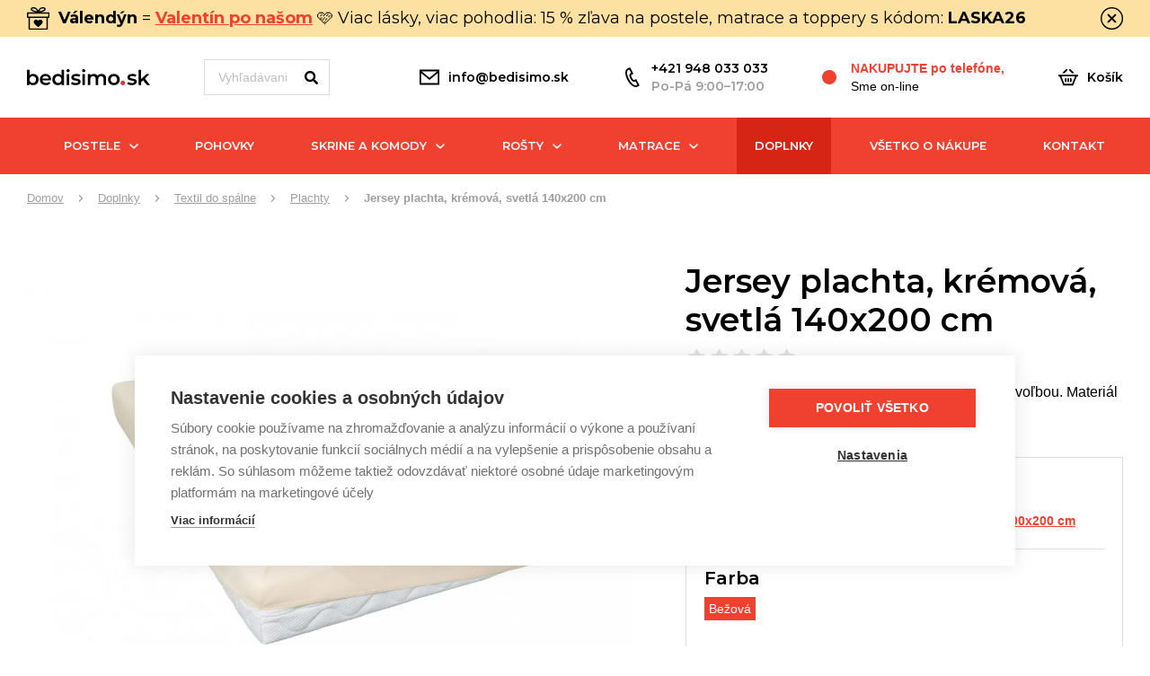

--- FILE ---
content_type: text/html; charset=utf-8
request_url: https://www.bedisimo.sk/jersey-plachta-kremova-svetla
body_size: 19831
content:
<!DOCTYPE html>
<html lang="sk" class="no-js">
	<head>
		<meta charset="utf-8">
		<!--[if IE]><meta http-equiv="X-UA-Compatible" content="IE=edge,chrome=1"><![endif]-->
		<meta name="author" content="bedisimo.sk">
			<meta name="description" content="Plachta Jersey v svetlej krémovej farbe je výbornou voľbou. Materiál je
veľmi jemný a hebký">





			
			<link rel="canonical" href="https://www.bedisimo.sk/jersey-plachta-kremova-svetla?v=1591">


            <meta name="robots" content="index,follow">

			<meta name="facebook-domain-verification" content="puoyzcyftrflf9cvjc04etbgfbwen4">


		<meta name="viewport" content="width=device-width, initial-scale=1.0, minimum-scale=1.0, user-scalable=0">

		<title id="snippet--title">
										Jersey prostěradlo, světle krémová (140x200)
							| bedisimo.sk
		</title>




<link rel="stylesheet" href="/static/css/style.css?v=e09b2a15" media="screen">
<link rel="stylesheet" href="/static/css/print.css?v=e09b2a15" media="print">

		<script src="/static/js/modernizr.min.js?v=e09b2a15"></script>
		<script>
			document.documentElement.className = document.documentElement.className.replace('no-js', 'js');
		</script>
		<link rel="alternate" hreflang="cs-CZ" href="https://www.postel.cz/jersey-prosteradlo-svetle-kremova">
		<link rel="alternate" hreflang="sk-SK" href="https://www.bedisimo.sk/jersey-plachta-kremova-svetla">


<meta name="twitter:card" content="summary">
	<meta name="twitter:title" content="Jersey prostěradlo, světle krémová (140x200) | bedisimo.sk">
	<meta name="twitter:description" content="Plachta Jersey v svetlej krémovej farbe je výbornou voľbou. Materiál je
veľmi jemný a hebký">
	<meta property="twitter:image" content="https://www.bedisimo.sk/data/images-l/2769-02001-782-s.webp">

	<meta property="og:title" content="Jersey prostěradlo, světle krémová (140x200)">
	<meta property="og:description" content="Plachta Jersey v svetlej krémovej farbe je výbornou voľbou. Materiál je veľmi jemný a hebký">
	<meta property="og:image" content="https://www.bedisimo.sk/data/images-l/2769-02001-782-s.webp">
<meta property="og:site_name" content="bedisimo.sk">
<meta property="og:url" content="https://www.bedisimo.sk/jersey-plachta-kremova-svetla">
	<meta property="og:type" content="product">

<link rel="apple-touch-icon" sizes="57x57" href="https://www.bedisimo.sk/static/img/favicon/apple-icon-57x57.png">
<link rel="apple-touch-icon" sizes="60x60" href="https://www.bedisimo.sk/static/img/favicon/apple-icon-60x60.png">
<link rel="apple-touch-icon" sizes="72x72" href="https://www.bedisimo.sk/static/img/favicon/apple-icon-72x72.png">
<link rel="apple-touch-icon" sizes="76x76" href="https://www.bedisimo.sk/static/img/favicon/apple-icon-76x76.png">
<link rel="apple-touch-icon" sizes="114x114" href="https://www.bedisimo.sk/static/img/favicon/apple-icon-114x114.png">
<link rel="apple-touch-icon" sizes="120x120" href="https://www.bedisimo.sk/static/img/favicon/apple-icon-120x120.png">
<link rel="apple-touch-icon" sizes="144x144" href="https://www.bedisimo.sk/static/img/favicon/apple-icon-144x144.png">
<link rel="apple-touch-icon" sizes="152x152" href="https://www.bedisimo.sk/static/img/favicon/apple-icon-152x152.png">
<link rel="apple-touch-icon" sizes="180x180" href="https://www.bedisimo.sk/static/img/favicon/apple-icon-180x180.png">
<link rel="icon" type="image/png" sizes="192x192"  href="https://www.bedisimo.sk/static/img/favicon/android-icon-192x192.png">
<link rel="icon" type="image/png" sizes="32x32" href="https://www.bedisimo.sk/static/img/favicon/favicon-32x32.png">
<link rel="icon" type="image/png" sizes="96x96" href="https://www.bedisimo.sk/static/img/favicon/favicon-96x96.png">
<link rel="icon" type="image/png" sizes="16x16" href="https://www.bedisimo.sk/static/img/favicon/favicon-16x16.png">
<link rel="manifest" href="https://www.bedisimo.sk/manifest.json">
<meta name="msapplication-TileColor" content="#da532c">
<meta name="msapplication-TileImage" content="/ms-icon-144x144.png">
<meta name="theme-color" content="#ffffff">

<script type="application/ld+json">
{
	"@context": "https://schema.org",
	"@type": "Organization",
	"name" : "BLANÁŘ NÁBYTEK, a.s.",
	"url": "https://www.bedisimo.sk",
	"logo": "https://www.bedisimo.sk/static/img/logo.svg",
	"contactPoint": [{
	    "@type": "ContactPoint",
	    "telephone": "+421 948 033 033",
	    "contactType": "customer service",
	    "areaServed": "CZ"
    }]
}
</script>


<script type="application/ld+json">
{
	"@context": "https://schema.org",
	"@type": "BreadcrumbList",
	"itemListElement": [
		{
		    "@type": "ListItem",
		    "position": 1,
		    "name": "Doplnky",
		    "item": "https://www.bedisimo.sk/doplnky"
        },
			{
		    "@type": "ListItem",
		    "position": 2,
		    "name": "Textil do spálne",
		    "item": "https://www.bedisimo.sk/textil-do-spalne"
        },
			{
		    "@type": "ListItem",
		    "position": 3,
		    "name": "Plachty",
		    "item": "https://www.bedisimo.sk/plachty"
        },{
		    "@type": "ListItem",
		    "position": 4,
		    "name": "",
		    "item": "https://www.bedisimo.sk/jersey-plachta-kremova-svetla"
        }
	]
}
</script>

<script type="application/ld+json">
   {
      "@context": "https://schema.org",
      "@type": "WebSite",
      "url": "https://www.bedisimo.sk",
      "potentialAction": {
         "@type": "SearchAction",
         "target": "/hledat?search={search}",
         "query-input": "required name=search"
      }
   }
</script>







	<script type="application/ld+json">
	{
		"@context": "http://schema.org/",
		"@type": "Product",
		"name": "Jersey plachta, krémová, svetlá 140x200 cm",
		"image":"https://www.bedisimo.sk/data/images-md/2769-02001-782-s.webp",
		"description": "Plachta Jersey v svetlej krémovej farbe je výbornou voľbou. Materiál je veľmi jemný a hebký",
		"gtin13": "4002895217828",
		"sku": "350675",
		"brand": {
            "@type": "Thing",
            "name": "BLANÁŘ NÁBYTEK, a.s."
        },
		"offers": {
			"@type": "Offer",
			"priceCurrency": "EUR",
			"price": 36,
			"itemCondition": "http://schema.org/NewCondition",
			"availability": "http://schema.org/OutOfStock",
			"url": "https://www.bedisimo.sk/jersey-plachta-kremova-svetla",
			 "seller": {
                 "@type": "Organization",
                "name": "Executive Objects"
            }
		}
	}
	</script>
	<!-- Google Tag Manager -->
	<script>(function(w,d,s,l,i){ w[l]=w[l]||[];w[l].push({ 'gtm.start':
					new Date().getTime(),event:'gtm.js'});var f=d.getElementsByTagName(s)[0],
				j=d.createElement(s),dl=l!='dataLayer'?'&l='+l:'';j.async=true;j.src=
				'https://www.googletagmanager.com/gtm.js?id='+i+dl;f.parentNode.insertBefore(j,f);
		})(window,document,'script','dataLayer', "GTM-TB6HHQT");</script>
	<!-- End Google Tag Manager -->


		<link href="https://fonts.googleapis.com/css?family=Montserrat:400,600,700%7Chttps://fonts.googleapis.com/css?family=Open+Sans:400,600,700&amp;subset=cyrillic-ext" rel="stylesheet">

		<link rel="preload" as="script" href="/static/js/jquery-2.2.4.min.js?t=1513651797253">
		<link rel="preload" as="script" href="/static/js/app.js?t=e09b2a15">
	</head>
	<body>
	<!-- Google Tag Manager (noscript) -->
	<noscript><iframe src="https://www.googletagmanager.com/ns.html?id=GTM-TB6HHQT"
					  height="0" width="0" style="display:none;visibility:hidden"></iframe></noscript>
	<!-- End Google Tag Manager (noscript) -->
	<script>

		let locale = "sk-SK";
			dataLayer.push({
				'code' : {
					'v' : '2.1'
				},
				'page' : {
					'currencyCode' : "EUR",
					'locale' : locale,
					'title' : "Jersey prostěradlo, světle krémová (140x200)",
					'fullPath' : null
				}
			});


					dataLayer.push({'page.trail': 'Doplnky/Textil do spálne/Plachty/Výpredaj/Jersey plachta, krémová, svetlá 140x200 cm'});

	</script>

<p class="m-accessibility">
	<a href="#main">Prejsť k obsahu</a>
	<a href="#menu-main">Prejsť do hlavného menu</a>
	<a href="#form-search">Prejsť k vyhľadávaniu</a>
</p>


	<div class="b-notice-bar" data-systemMessage-id="27">
		<div class="row-main">
			<div class="b-notice-bar__inner">
				<div class="b-notice-bar__left">
						<span class="b-notice-bar__icon">
							
			<span class="icon-svg icon-svg--gift ">
				<svg class="icon-svg__svg">
					<use xlink:href="/static/img/bg/icons-svg.svg?version=e09b2a15#icon-gift" x="0" y="0" width="100%" height="100%" />
				</svg>
			</span>
		
						</span>

					<div class="b-notice-bar__text">
						<p><strong>Válendýn</strong> = <a href="/valendyn">Valentín po našom</a> 🩷 Viac lásky, viac pohodlia: 15 % zľava na postele, matrace a toppery s kódom: <strong>LASKA26</strong></p>
					</div>
				</div>
				<button type="button" class="b-notice-bar__close">
					
			<span class="icon-svg icon-svg--close-circle ">
				<svg class="icon-svg__svg">
					<use xlink:href="/static/img/bg/icons-svg.svg?version=e09b2a15#icon-close-circle" x="0" y="0" width="100%" height="100%" />
				</svg>
			</span>
		
				</button>
			</div>
		</div>
	</div>

		<header role="banner" class="header">
	<div class="row-main">
		<div class="header__top">
				<p class="header__item header__item--logo">
					<a href="/">
						<img src="/static/img/bedisimo.svg" alt="bedisimo.sk" width="137" height="18">
					</a>
				</p>
				<div class="header__item header__item--search">
<form action='/hledat?suggest=1' id="form-search" class="f-search" role="search">
	<p class="f-search__wrap">
		<span class="f-search__fix inp-fix inp-icon inp-icon--after">
			<input type="text" id="search" name="search" class="f-search__inp inp-text" value="" placeholder="Vyhľadávanie" autocomplete="off" aria-label="Vyhledávání">
		</span>
		<button type="submit" class="f-search__btn btn btn--icon">
			<span class="btn__text">
				<span class="u-vhide">
					Vyhľadať
				</span>
				
			<span class="icon-svg icon-svg--search ">
				<svg class="icon-svg__svg">
					<use xlink:href="/static/img/bg/icons-svg.svg?version=e09b2a15#icon-search" x="0" y="0" width="100%" height="100%" />
				</svg>
			</span>
		
			</span>
		</button>
	</p>
</form>
				</div>

				<p class="header__item header__item--mail">
					<a href="mailto:info@bedisimo.sk" class="header__link">
						<span class="item-icon">
							
			<span class="icon-svg icon-svg--envelope ">
				<svg class="icon-svg__svg">
					<use xlink:href="/static/img/bg/icons-svg.svg?version=e09b2a15#icon-envelope" x="0" y="0" width="100%" height="100%" />
				</svg>
			</span>
		
							info@bedisimo.sk
						</span>
					</a>
				</p>

				<p class="header__item header__item--phone">
					<a href="tel:+421948033033" class="header__link">
						<span class="item-icon">
							
			<span class="icon-svg icon-svg--phone ">
				<svg class="icon-svg__svg">
					<use xlink:href="/static/img/bg/icons-svg.svg?version=e09b2a15#icon-phone" x="0" y="0" width="100%" height="100%" />
				</svg>
			</span>
		
							+421 948 033 033
								<span class="item-icon__light">
									Po-Pá 9:00–17:00
								</span>
						</span>
					</a>
				</p>
				<p class="header__item header__item--online">
					<a href="tel:+421948033033" class="header__link">
						<span class="item-icon">
							
			<span class="icon-svg icon-svg--dot-fill ">
				<svg class="icon-svg__svg">
					<use xlink:href="/static/img/bg/icons-svg.svg?version=e09b2a15#icon-dot-fill" x="0" y="0" width="100%" height="100%" />
				</svg>
			</span>
		
							<strong>Nakupujte</strong> po telefóne,
							<span class="item-icon__suffix">
								Sme on-line
							</span>
						</span>
					</a>
				</p>
			<p class="header__item header__item--basket" id="snippet--basketHeader">
				<a href="/kosik" class="header__link">
					<span class="item-icon">
						
			<span class="icon-svg icon-svg--basket ">
				<svg class="icon-svg__svg">
					<use xlink:href="/static/img/bg/icons-svg.svg?version=e09b2a15#icon-basket" x="0" y="0" width="100%" height="100%" />
				</svg>
			</span>
		
						Košík
					</span>
				</a>
			</p>
		</div>
	</div>
		<div class="header__bottom">
			<div class="row-main">
<nav role="navigation" class="m-main js-etarget" id="menu-main">
	<a href="#" class="m-main__mobile" data-toggle-menu>
		<span class="b-burger">
			<span></span>
			<span></span>
			<span></span>
			<span></span>
		</span>
		<strong>
			Menu
		</strong>
	</a>
	<div class="m-main__holder">
		<ul class="m-main__list">
				<li class="m-main__item js-etarget js-touch-open">
					<a href="/postele" class="m-main__link m-main__link--w-submenu js-touch-open__link" data-toggle-submenu="1">
						Postele 
							
			<span class="icon-svg icon-svg--arrow-down ">
				<svg class="icon-svg__svg">
					<use xlink:href="/static/img/bg/icons-svg.svg?version=e09b2a15#icon-arrow-down" x="0" y="0" width="100%" height="100%" />
				</svg>
			</span>
		
					</a>

						<button type="button" class="m-main__btn as-link" data-toggle-submenu="1">
							
			<span class="icon-svg icon-svg--angle-right ">
				<svg class="icon-svg__svg">
					<use xlink:href="/static/img/bg/icons-svg.svg?version=e09b2a15#icon-angle-right" x="0" y="0" width="100%" height="100%" />
				</svg>
			</span>
		
						</button>
<div class="b-submenu">
	<div class="b-submenu__desktop">
		
			<div class="b-submenu__top">
				<div class="b-submenu__main">
					<div class="b-submenu__list grid">
							<div class="b-submenu__item grid__cell size--4-12">
		<div class="c-submenu">
			<h4>
					<a href="/dvojlozka">
						Dvojlôžkové manželské postele
					</a>
			</h4>
			<ul class="c-submenu__list">



						<li class="c-submenu__item">
							<a href="/dvojlozka/f_typeOfBed.dvouluzko_f" class="c-submenu__link">
								Čalúnené
							</a>
						</li>


						<li class="c-submenu__item">
							<a href="/postele?decore_beton=1&amp;decore_bily=1&amp;decore_dub=1&amp;decore_orech=1&amp;decore_sedy=1&amp;param1ValueId[6574]=6574&amp;param1ValueId[6575]=6575&amp;param1ValueId[6576]=6576&amp;param1ValueId[8742]=8742" class="c-submenu__link">
								Drevené
							</a>
						</li>


						<li class="c-submenu__item">
							<a href="/dvojlozka/f_typeOfBed.boxspring_f" class="c-submenu__link">
								Boxspring
							</a>
						</li>


						<li class="c-submenu__item">
							<a href="/dvojlozka?space_s-uloznym-prostorem=1" class="c-submenu__link">
								S úložným priestorom
							</a>
						</li>


						<li class="c-submenu__item">
							<a href="/dvojlozka/f_typeOfBed.dvouluzko_f?param1ValueId[6574]=6574" class="c-submenu__link">
								160x200
							</a>
						</li>


						<li class="c-submenu__item">
							<a href="/dvojlozka/f_typeOfBed.dvouluzko_f?param1ValueId[6575]=6575" class="c-submenu__link">
								180x200
							</a>
						</li>


						<li class="c-submenu__item">
							<a href="/dvojlozka/f_typeOfBed.dvouluzko_f?param1ValueId[6576]=6576" class="c-submenu__link">
								200x200
							</a>
						</li>
			</ul>
		</div>
							</div>
							<div class="b-submenu__item grid__cell size--4-12">
		<div class="c-submenu">
			<h4>
					<a href="/jednolozka">
						Jednolôžkové postele
					</a>
			</h4>
			<ul class="c-submenu__list">



						<li class="c-submenu__item">
							<a href="/jednolozka" class="c-submenu__link">
								Čalúnené
							</a>
						</li>


						<li class="c-submenu__item">
							<a href="/postele?decore_beton=1&amp;decore_bily=1&amp;decore_dub=1&amp;decore_orech=1&amp;decore_sedy=1&amp;param1ValueId[6583]=6583&amp;param1ValueId[6586]=6586&amp;param1ValueId[6615]=6615&amp;param1ValueId[6616]=6616&amp;param1ValueId[6564]=6564&amp;param1ValueId[6573]=6573" class="c-submenu__link">
								Drevené
							</a>
						</li>


						<li class="c-submenu__item">
							<a href="/jednolozka/f_typeOfBed.boxspring_f" class="c-submenu__link">
								Boxspring
							</a>
						</li>


						<li class="c-submenu__item">
							<a href="valandy" class="c-submenu__link">
								Váľandy
							</a>
						</li>


						<li class="c-submenu__item">
							<a href="/jednolozka?space_s-uloznym-prostorem=1" class="c-submenu__link">
								S úložným priestorom
							</a>
						</li>


						<li class="c-submenu__item">
							<a href="/jednolozka?param1ValueId[6586]=6586" class="c-submenu__link">
								90x200
							</a>
						</li>




						<li class="c-submenu__item">
							<a href="/jednolozka?param1ValueId[6564]=6564" class="c-submenu__link">
								120x200
							</a>
						</li>


						<li class="c-submenu__item">
							<a href="/jednolozka?param1ValueId[6573]=6573" class="c-submenu__link">
								140x200
							</a>
						</li>
			</ul>
		</div>
							</div>
							<div class="b-submenu__item grid__cell size--4-12">
		<div class="c-submenu">
			<h4>
					<a href="/boxspring">
						Postele boxspring
					</a>
			</h4>
			<ul class="c-submenu__list">



						<li class="c-submenu__item">
							<a href="/boxspring/f_typeOfBed.dvouluzko_f" class="c-submenu__link">
								Dvojlôžka
							</a>
						</li>


						<li class="c-submenu__item">
							<a href="/boxspring/f_typeOfBed.jednoluzko_f" class="c-submenu__link">
								Jednolôžka
							</a>
						</li>


						<li class="c-submenu__item">
							<a href="/boxspring?space_s-uloznym-prostorem=1" class="c-submenu__link">
								S úložným priestorom
							</a>
						</li>


						<li class="c-submenu__item">
							<a href="/boxspring?param1ValueId[6586]=6586" class="c-submenu__link">
								90x200
							</a>
						</li>


						<li class="c-submenu__item">
							<a href="/boxspring?param1ValueId[6564]=6564" class="c-submenu__link">
								120x200
							</a>
						</li>


						<li class="c-submenu__item">
							<a href="/boxspring?param1ValueId[6573]=6573" class="c-submenu__link">
								140x200
							</a>
						</li>


						<li class="c-submenu__item">
							<a href="/boxspring?param1ValueId[6574]=6574" class="c-submenu__link">
								160x200
							</a>
						</li>


						<li class="c-submenu__item">
							<a href="/boxspring?param1ValueId[6575]=6575" class="c-submenu__link">
								180x200
							</a>
						</li>

			</ul>
		</div>
							</div>
					</div>
					
				</div>

				<div class="b-submenu__side">
		<div class="c-submenu">
			<h4>
					Užitočné odkazy
			</h4>
			<ul class="c-submenu__list">


						<li class="c-submenu__item">
							<a href="/ako-si-vybrat-spravnu-postel" class="c-submenu__link">
								Ako si vybrať správnu posteľ?
							</a>
						</li>


						<li class="c-submenu__item">
							<a href="/ako-si-vybrat-matrac" class="c-submenu__link">
								Ako si vybrať matrac?
							</a>
						</li>


						<li class="c-submenu__item">
							<a href="/nebojte-sa-nakupu-postele-cez-internet" class="c-submenu__link">
								Nebojte sa nákupu postele cez internet
							</a>
						</li>


						<li class="c-submenu__item">
							<a href="/sluzby" class="c-submenu__link">
								Služby
							</a>
						</li>


						<li class="c-submenu__item">
							<a href="/upravy-na-mieru" class="c-submenu__link">
								Úpravy na mieru
							</a>
						</li>


						<li class="c-submenu__item">
							<a href="/doprava-a-platba" class="c-submenu__link">
								Doprava a platba
							</a>
						</li>


						<li class="c-submenu__item">
							<a href="/casto-polozene-otazky" class="c-submenu__link">
								Často položené otázky
							</a>
						</li>
			</ul>
		</div>
				</div>
			</div>

	<div class="b-submenu__footer">
		<ul class="grid">

						<li class="grid__cell size--auto">
							<a href="/darcekove-poukazy" class="b-submenu__link">Darčekové poukazy</a>
						</li>
		</ul>
	</div>
	</div>

	<div class="b-submenu__mobile">
		<p class="m-main__back">
			<button type="button" class="m-main__btn as-link" data-toggle-submenu="1">
				
			<span class="icon-svg icon-svg--angle-left ">
				<svg class="icon-svg__svg">
					<use xlink:href="/static/img/bg/icons-svg.svg?version=e09b2a15#icon-angle-left" x="0" y="0" width="100%" height="100%" />
				</svg>
			</span>
		
			</button>
			<span>
				Postele 
			</span>
		</p>
		<ul class="m-main__list">
				<li class="m-main__item">


					<a href="/postele" class="m-main__link m-main__link--w-submenu" >
						Celá ponuka
					</a>

				</li>
				<li class="m-main__item">


					<a href="/dvojlozka" class="m-main__link m-main__link--w-submenu" data-toggle-submenu="2">
						Dvojlôžkové manželské postele
					</a>
					<button type="button" class="m-main__btn as-link" data-toggle-submenu="2">
						
			<span class="icon-svg icon-svg--angle-right ">
				<svg class="icon-svg__svg">
					<use xlink:href="/static/img/bg/icons-svg.svg?version=e09b2a15#icon-angle-right" x="0" y="0" width="100%" height="100%" />
				</svg>
			</span>
		
					</button>

						<div class="b-submenu">
							<p class="m-main__back">
								<button type="button" class="m-main__btn as-link" data-toggle-submenu="2">
									
			<span class="icon-svg icon-svg--angle-left ">
				<svg class="icon-svg__svg">
					<use xlink:href="/static/img/bg/icons-svg.svg?version=e09b2a15#icon-angle-left" x="0" y="0" width="100%" height="100%" />
				</svg>
			</span>
		
								</button>
								<span>
									Dvojlôžkové manželské postele
								</span>
							</p>
							<ul class="m-main__list">

										<li class="m-main__item">
											<a href="/dvojlozka" class="m-main__link">
												Celá ponuka
											</a>
										</li>

										<li class="m-main__item">
											<a href="/dvojlozka/f_typeOfBed.dvouluzko_f" class="m-main__link">
												Čalúnené
											</a>
										</li>

										<li class="m-main__item">
											<a href="/postele?decore_beton=1&amp;decore_bily=1&amp;decore_dub=1&amp;decore_orech=1&amp;decore_sedy=1&amp;param1ValueId[6574]=6574&amp;param1ValueId[6575]=6575&amp;param1ValueId[6576]=6576&amp;param1ValueId[8742]=8742" class="m-main__link">
												Drevené
											</a>
										</li>

										<li class="m-main__item">
											<a href="/dvojlozka/f_typeOfBed.boxspring_f" class="m-main__link">
												Boxspring
											</a>
										</li>

										<li class="m-main__item">
											<a href="/dvojlozka?space_s-uloznym-prostorem=1" class="m-main__link">
												S úložným priestorom
											</a>
										</li>

										<li class="m-main__item">
											<a href="/dvojlozka/f_typeOfBed.dvouluzko_f?param1ValueId[6574]=6574" class="m-main__link">
												160x200
											</a>
										</li>

										<li class="m-main__item">
											<a href="/dvojlozka/f_typeOfBed.dvouluzko_f?param1ValueId[6575]=6575" class="m-main__link">
												180x200
											</a>
										</li>

										<li class="m-main__item">
											<a href="/dvojlozka/f_typeOfBed.dvouluzko_f?param1ValueId[6576]=6576" class="m-main__link">
												200x200
											</a>
										</li>
							</ul>
						</div>
				</li>
				<li class="m-main__item">


					<a href="/jednolozka" class="m-main__link m-main__link--w-submenu" data-toggle-submenu="2">
						Jednolôžkové postele
					</a>
					<button type="button" class="m-main__btn as-link" data-toggle-submenu="2">
						
			<span class="icon-svg icon-svg--angle-right ">
				<svg class="icon-svg__svg">
					<use xlink:href="/static/img/bg/icons-svg.svg?version=e09b2a15#icon-angle-right" x="0" y="0" width="100%" height="100%" />
				</svg>
			</span>
		
					</button>

						<div class="b-submenu">
							<p class="m-main__back">
								<button type="button" class="m-main__btn as-link" data-toggle-submenu="2">
									
			<span class="icon-svg icon-svg--angle-left ">
				<svg class="icon-svg__svg">
					<use xlink:href="/static/img/bg/icons-svg.svg?version=e09b2a15#icon-angle-left" x="0" y="0" width="100%" height="100%" />
				</svg>
			</span>
		
								</button>
								<span>
									Jednolôžkové postele
								</span>
							</p>
							<ul class="m-main__list">

										<li class="m-main__item">
											<a href="/jednolozka" class="m-main__link">
												Celá ponuka
											</a>
										</li>

										<li class="m-main__item">
											<a href="/jednolozka" class="m-main__link">
												Čalúnené
											</a>
										</li>

										<li class="m-main__item">
											<a href="/postele?decore_beton=1&amp;decore_bily=1&amp;decore_dub=1&amp;decore_orech=1&amp;decore_sedy=1&amp;param1ValueId[6583]=6583&amp;param1ValueId[6586]=6586&amp;param1ValueId[6615]=6615&amp;param1ValueId[6616]=6616&amp;param1ValueId[6564]=6564&amp;param1ValueId[6573]=6573" class="m-main__link">
												Drevené
											</a>
										</li>

										<li class="m-main__item">
											<a href="/jednolozka/f_typeOfBed.boxspring_f" class="m-main__link">
												Boxspring
											</a>
										</li>


										<li class="m-main__item">
											<a href="/jednolozka?space_s-uloznym-prostorem=1" class="m-main__link">
												S úložným priestorom
											</a>
										</li>

										<li class="m-main__item">
											<a href="/jednolozka?param1ValueId[6586]=6586" class="m-main__link">
												90x200
											</a>
										</li>

										<li class="m-main__item">
											<a href="/jednolozka?param1ValueId[6615]=6615" class="m-main__link">
												100x200
											</a>
										</li>

										<li class="m-main__item">
											<a href="/jednolozka?param1ValueId[6616]=6616" class="m-main__link">
												110x200
											</a>
										</li>

										<li class="m-main__item">
											<a href="/jednolozka?param1ValueId[6564]=6564" class="m-main__link">
												120x200
											</a>
										</li>

										<li class="m-main__item">
											<a href="/jednolozka?param1ValueId[6573]=6573" class="m-main__link">
												140x200
											</a>
										</li>
							</ul>
						</div>
				</li>
				<li class="m-main__item">


					<a href="/boxspring" class="m-main__link m-main__link--w-submenu" data-toggle-submenu="2">
						Postele boxspring
					</a>
					<button type="button" class="m-main__btn as-link" data-toggle-submenu="2">
						
			<span class="icon-svg icon-svg--angle-right ">
				<svg class="icon-svg__svg">
					<use xlink:href="/static/img/bg/icons-svg.svg?version=e09b2a15#icon-angle-right" x="0" y="0" width="100%" height="100%" />
				</svg>
			</span>
		
					</button>

						<div class="b-submenu">
							<p class="m-main__back">
								<button type="button" class="m-main__btn as-link" data-toggle-submenu="2">
									
			<span class="icon-svg icon-svg--angle-left ">
				<svg class="icon-svg__svg">
					<use xlink:href="/static/img/bg/icons-svg.svg?version=e09b2a15#icon-angle-left" x="0" y="0" width="100%" height="100%" />
				</svg>
			</span>
		
								</button>
								<span>
									Postele boxspring
								</span>
							</p>
							<ul class="m-main__list">

										<li class="m-main__item">
											<a href="/boxspring" class="m-main__link">
												Celá ponuka
											</a>
										</li>

										<li class="m-main__item">
											<a href="/boxspring/f_typeOfBed.dvouluzko_f" class="m-main__link">
												Dvojlôžka
											</a>
										</li>

										<li class="m-main__item">
											<a href="/boxspring/f_typeOfBed.jednoluzko_f" class="m-main__link">
												Jednolôžka
											</a>
										</li>

										<li class="m-main__item">
											<a href="/boxspring?space_s-uloznym-prostorem=1" class="m-main__link">
												S úložným priestorom
											</a>
										</li>

										<li class="m-main__item">
											<a href="/boxspring?param1ValueId[6586]=6586" class="m-main__link">
												90x200
											</a>
										</li>

										<li class="m-main__item">
											<a href="/boxspring?param1ValueId[6564]=6564" class="m-main__link">
												120x200
											</a>
										</li>

										<li class="m-main__item">
											<a href="/boxspring?param1ValueId[6573]=6573" class="m-main__link">
												140x200
											</a>
										</li>

										<li class="m-main__item">
											<a href="/boxspring?param1ValueId[6574]=6574" class="m-main__link">
												160x200
											</a>
										</li>

										<li class="m-main__item">
											<a href="/boxspring?param1ValueId[6575]=6575" class="m-main__link">
												180x200
											</a>
										</li>

										<li class="m-main__item">
											<a href="/boxspring?param1ValueId[6576]=6576" class="m-main__link">
												200x200
											</a>
										</li>
							</ul>
						</div>
				</li>
		</ul>
	</div>
</div>
				</li>
				<li class="m-main__item">
					<a href="/pohovky" class="m-main__link" >
						Pohovky
					</a>

				</li>
				<li class="m-main__item js-etarget js-touch-open">
					<a href="/skrine-a-komody" class="m-main__link m-main__link--w-submenu js-touch-open__link" data-toggle-submenu="1">
						Skrine a komody
							
			<span class="icon-svg icon-svg--arrow-down ">
				<svg class="icon-svg__svg">
					<use xlink:href="/static/img/bg/icons-svg.svg?version=e09b2a15#icon-arrow-down" x="0" y="0" width="100%" height="100%" />
				</svg>
			</span>
		
					</a>

						<button type="button" class="m-main__btn as-link" data-toggle-submenu="1">
							
			<span class="icon-svg icon-svg--angle-right ">
				<svg class="icon-svg__svg">
					<use xlink:href="/static/img/bg/icons-svg.svg?version=e09b2a15#icon-angle-right" x="0" y="0" width="100%" height="100%" />
				</svg>
			</span>
		
						</button>
<div class="b-submenu">
	<div class="b-submenu__desktop">
		
			<div class="b-submenu__top">
				<div class="b-submenu__main">
					<div class="b-submenu__list grid">
							<div class="b-submenu__item grid__cell size--4-12">
		<div class="c-submenu">
			<h4>
				<a href="satnikove-skrine">
					Šatníkové skrine
				</a>
			</h4>
		</div>
							</div>
							<div class="b-submenu__item grid__cell size--4-12">
		<div class="c-submenu">
			<h4>
				<a href="komody">
					Komody
				</a>
			</h4>
		</div>
							</div>
							<div class="b-submenu__item grid__cell size--4-12">
		<div class="c-submenu">
			<h4>
				<a href="kniznice">
					Knižnice a regály
				</a>
			</h4>
		</div>
							</div>
							<div class="b-submenu__item grid__cell size--4-12">
		<div class="c-submenu">
			<h4>
					<a href="/stoly-a-stoliky">
						Stoly a stolíky
					</a>
			</h4>
			<ul class="c-submenu__list">

			</ul>
		</div>
							</div>
							<div class="b-submenu__item grid__cell size--4-12">
		<div class="c-submenu">
			<h4>
				<a href="detsky-nabytok">
					Detský nábytok
				</a>
			</h4>
		</div>
							</div>
							<div class="b-submenu__item grid__cell size--4-12">
		<div class="c-submenu">
			<h4>
				<a href="nabytok-do-predsiene">
					Nábytok do predsiene
				</a>
			</h4>
		</div>
							</div>
					</div>
					
				</div>

				<div class="b-submenu__side">
				</div>
			</div>

	<div class="b-submenu__footer">
		<ul class="grid">

						<li class="grid__cell size--auto">
							<a href="/darcekove-poukazy" class="b-submenu__link">Darčekové poukazy</a>
						</li>
		</ul>
	</div>
	</div>

	<div class="b-submenu__mobile">
		<p class="m-main__back">
			<button type="button" class="m-main__btn as-link" data-toggle-submenu="1">
				
			<span class="icon-svg icon-svg--angle-left ">
				<svg class="icon-svg__svg">
					<use xlink:href="/static/img/bg/icons-svg.svg?version=e09b2a15#icon-angle-left" x="0" y="0" width="100%" height="100%" />
				</svg>
			</span>
		
			</button>
			<span>
				Skrine a komody
			</span>
		</p>
		<ul class="m-main__list">
				<li class="m-main__item">


					<a href="/skrine-a-komody" class="m-main__link m-main__link--w-submenu" >
						Celá ponuka
					</a>

				</li>
				<li class="m-main__item">


					<a href="/satnikove-skrine" class="m-main__link m-main__link--w-submenu" >
						Šatníkové skrine
					</a>

				</li>
				<li class="m-main__item">


					<a href="/komody" class="m-main__link m-main__link--w-submenu" >
						Komody
					</a>

				</li>
				<li class="m-main__item">


					<a href="/kniznice" class="m-main__link m-main__link--w-submenu" >
						Knižnice a regály
					</a>

				</li>
				<li class="m-main__item">


					<a href="/stoly-a-stoliky" class="m-main__link m-main__link--w-submenu" data-toggle-submenu="2">
						Stoly a stolíky
					</a>
					<button type="button" class="m-main__btn as-link" data-toggle-submenu="2">
						
			<span class="icon-svg icon-svg--angle-right ">
				<svg class="icon-svg__svg">
					<use xlink:href="/static/img/bg/icons-svg.svg?version=e09b2a15#icon-angle-right" x="0" y="0" width="100%" height="100%" />
				</svg>
			</span>
		
					</button>

						<div class="b-submenu">
							<p class="m-main__back">
								<button type="button" class="m-main__btn as-link" data-toggle-submenu="2">
									
			<span class="icon-svg icon-svg--angle-left ">
				<svg class="icon-svg__svg">
					<use xlink:href="/static/img/bg/icons-svg.svg?version=e09b2a15#icon-angle-left" x="0" y="0" width="100%" height="100%" />
				</svg>
			</span>
		
								</button>
								<span>
									Stoly a stolíky
								</span>
							</p>
							<ul class="m-main__list">
							</ul>
						</div>
				</li>
				<li class="m-main__item">


					<a href="/detsky-nabytok" class="m-main__link m-main__link--w-submenu" >
						Detský nábytok
					</a>

				</li>
				<li class="m-main__item">


					<a href="/nabytok-do-predsiene" class="m-main__link m-main__link--w-submenu" >
						Nábytok do predsiene
					</a>

				</li>
		</ul>
	</div>
</div>
				</li>
				<li class="m-main__item js-etarget js-touch-open">
					<a href="/rosty" class="m-main__link m-main__link--w-submenu js-touch-open__link" data-toggle-submenu="1">
						Rošty
							
			<span class="icon-svg icon-svg--arrow-down ">
				<svg class="icon-svg__svg">
					<use xlink:href="/static/img/bg/icons-svg.svg?version=e09b2a15#icon-arrow-down" x="0" y="0" width="100%" height="100%" />
				</svg>
			</span>
		
					</a>

						<button type="button" class="m-main__btn as-link" data-toggle-submenu="1">
							
			<span class="icon-svg icon-svg--angle-right ">
				<svg class="icon-svg__svg">
					<use xlink:href="/static/img/bg/icons-svg.svg?version=e09b2a15#icon-angle-right" x="0" y="0" width="100%" height="100%" />
				</svg>
			</span>
		
						</button>
<div class="b-submenu">
	<div class="b-submenu__desktop">
		
			<div class="b-submenu__top">
				<div class="b-submenu__main">
					<div class="b-submenu__list grid">
							<div class="b-submenu__item grid__cell size--4-12">
		<div class="c-submenu">
			<h4>
					<a href="/rozmery-rostu">
						Rozmery roštu
					</a>
			</h4>
			<ul class="c-submenu__list">


						<li class="c-submenu__item">
							<a href="/rosty?param1ValueId[6583]=6583" class="c-submenu__link">
								80x200
							</a>
						</li>


						<li class="c-submenu__item">
							<a href="/rosty?param1ValueId[6586]=6586" class="c-submenu__link">
								90x200
							</a>
						</li>


						<li class="c-submenu__item">
							<a href="/rosty?param1ValueId[6615]=6615" class="c-submenu__link">
								100x200
							</a>
						</li>


						<li class="c-submenu__item">
							<a href="/rosty?param1ValueId[6616]=6616" class="c-submenu__link">
								110x200
							</a>
						</li>


						<li class="c-submenu__item">
							<a href="/rosty?param1ValueId[6573]=6573" class="c-submenu__link">
								140x200
							</a>
						</li>
			</ul>
		</div>
							</div>
							<div class="b-submenu__item grid__cell size--4-12">
		<div class="c-submenu">
			<h4>
					<a href="/typ-rostu">
						Typ roštu
					</a>
			</h4>
			<ul class="c-submenu__list">


						<li class="c-submenu__item">
							<a href="/rosty?typeOfGrate_lamelove-rosty=1" class="c-submenu__link">
								Lamelové rošty
							</a>
						</li>


						<li class="c-submenu__item">
							<a href="/rosty?typeOfGrate_polohovatelne-rosty=1" class="c-submenu__link">
								Polohovateľné rošty
							</a>
						</li>


						<li class="c-submenu__item">
							<a href="/rosty?typeOfGrate_elektricke-motorove-rosty=1" class="c-submenu__link">
								Elektrické / motorové rošty
							</a>
						</li>


						<li class="c-submenu__item">
							<a href="/rosty?typeOfGrate_pevne-rosty=1" class="c-submenu__link">
								Pevné rošty
							</a>
						</li>


						<li class="c-submenu__item">
							<a href="/rosty?typeOfGrate_latkove-rosty=1" class="c-submenu__link">
								Latové rošty
							</a>
						</li>
			</ul>
		</div>
							</div>
					</div>
					
				</div>

				<div class="b-submenu__side">
		<div class="c-submenu">
			<h4>
					Užitočné odkazy
			</h4>
			<ul class="c-submenu__list">


						<li class="c-submenu__item">
							<a href="/typy-rostov-a-aky-si-vybrat" class="c-submenu__link">
								Typy roštov a aký si vybrať
							</a>
						</li>


						<li class="c-submenu__item">
							<a href="/sluzby" class="c-submenu__link">
								Služby
							</a>
						</li>


						<li class="c-submenu__item">
							<a href="/doprava-a-platba" class="c-submenu__link">
								Doprava a platba
							</a>
						</li>


						<li class="c-submenu__item">
							<a href="/casto-polozene-otazky" class="c-submenu__link">
								Často položené otázky
							</a>
						</li>
			</ul>
		</div>
				</div>
			</div>

	<div class="b-submenu__footer">
		<ul class="grid">

						<li class="grid__cell size--auto">
							<a href="/darcekove-poukazy" class="b-submenu__link">Darčekové poukazy</a>
						</li>
		</ul>
	</div>
	</div>

	<div class="b-submenu__mobile">
		<p class="m-main__back">
			<button type="button" class="m-main__btn as-link" data-toggle-submenu="1">
				
			<span class="icon-svg icon-svg--angle-left ">
				<svg class="icon-svg__svg">
					<use xlink:href="/static/img/bg/icons-svg.svg?version=e09b2a15#icon-angle-left" x="0" y="0" width="100%" height="100%" />
				</svg>
			</span>
		
			</button>
			<span>
				Rošty
			</span>
		</p>
		<ul class="m-main__list">
				<li class="m-main__item">


					<a href="/rosty" class="m-main__link m-main__link--w-submenu" data-toggle-submenu="2">
						Rozmery roštu
					</a>
					<button type="button" class="m-main__btn as-link" data-toggle-submenu="2">
						
			<span class="icon-svg icon-svg--angle-right ">
				<svg class="icon-svg__svg">
					<use xlink:href="/static/img/bg/icons-svg.svg?version=e09b2a15#icon-angle-right" x="0" y="0" width="100%" height="100%" />
				</svg>
			</span>
		
					</button>

						<div class="b-submenu">
							<p class="m-main__back">
								<button type="button" class="m-main__btn as-link" data-toggle-submenu="2">
									
			<span class="icon-svg icon-svg--angle-left ">
				<svg class="icon-svg__svg">
					<use xlink:href="/static/img/bg/icons-svg.svg?version=e09b2a15#icon-angle-left" x="0" y="0" width="100%" height="100%" />
				</svg>
			</span>
		
								</button>
								<span>
									Rozmery roštu
								</span>
							</p>
							<ul class="m-main__list">

										<li class="m-main__item">
											<a href="/rosty?param1ValueId[6583]=6583" class="m-main__link">
												80x200
											</a>
										</li>

										<li class="m-main__item">
											<a href="/rosty?param1ValueId[6586]=6586" class="m-main__link">
												90x200
											</a>
										</li>

										<li class="m-main__item">
											<a href="/rosty?param1ValueId[6615]=6615" class="m-main__link">
												100x200
											</a>
										</li>

										<li class="m-main__item">
											<a href="/rosty?param1ValueId[6616]=6616" class="m-main__link">
												110x200
											</a>
										</li>

										<li class="m-main__item">
											<a href="/rosty?param1ValueId[6573]=6573" class="m-main__link">
												140x200
											</a>
										</li>
							</ul>
						</div>
				</li>
				<li class="m-main__item">


					<a href="/rosty" class="m-main__link m-main__link--w-submenu" data-toggle-submenu="2">
						Typ roštu
					</a>
					<button type="button" class="m-main__btn as-link" data-toggle-submenu="2">
						
			<span class="icon-svg icon-svg--angle-right ">
				<svg class="icon-svg__svg">
					<use xlink:href="/static/img/bg/icons-svg.svg?version=e09b2a15#icon-angle-right" x="0" y="0" width="100%" height="100%" />
				</svg>
			</span>
		
					</button>

						<div class="b-submenu">
							<p class="m-main__back">
								<button type="button" class="m-main__btn as-link" data-toggle-submenu="2">
									
			<span class="icon-svg icon-svg--angle-left ">
				<svg class="icon-svg__svg">
					<use xlink:href="/static/img/bg/icons-svg.svg?version=e09b2a15#icon-angle-left" x="0" y="0" width="100%" height="100%" />
				</svg>
			</span>
		
								</button>
								<span>
									Typ roštu
								</span>
							</p>
							<ul class="m-main__list">

										<li class="m-main__item">
											<a href="/rosty?typeOfGrate_lamelove-rosty=1" class="m-main__link">
												Lamelové rošty
											</a>
										</li>

										<li class="m-main__item">
											<a href="/rosty?typeOfGrate_polohovatelne-rosty=1" class="m-main__link">
												Polohovateľné rošty
											</a>
										</li>

										<li class="m-main__item">
											<a href="/rosty?typeOfGrate_elektricke-motorove-rosty=1" class="m-main__link">
												Elektrické / motorové rošty
											</a>
										</li>

										<li class="m-main__item">
											<a href="/rosty?typeOfGrate_pevne-rosty=1" class="m-main__link">
												Pevné rošty
											</a>
										</li>

										<li class="m-main__item">
											<a href="/rosty?typeOfGrate_latkove-rosty=1" class="m-main__link">
												Latové rošty
											</a>
										</li>
							</ul>
						</div>
				</li>
		</ul>
	</div>
</div>
				</li>
				<li class="m-main__item js-etarget js-touch-open">
					<a href="/matrace" class="m-main__link m-main__link--w-submenu js-touch-open__link" data-toggle-submenu="1">
						Matrace
							
			<span class="icon-svg icon-svg--arrow-down ">
				<svg class="icon-svg__svg">
					<use xlink:href="/static/img/bg/icons-svg.svg?version=e09b2a15#icon-arrow-down" x="0" y="0" width="100%" height="100%" />
				</svg>
			</span>
		
					</a>

						<button type="button" class="m-main__btn as-link" data-toggle-submenu="1">
							
			<span class="icon-svg icon-svg--angle-right ">
				<svg class="icon-svg__svg">
					<use xlink:href="/static/img/bg/icons-svg.svg?version=e09b2a15#icon-angle-right" x="0" y="0" width="100%" height="100%" />
				</svg>
			</span>
		
						</button>
<div class="b-submenu">
	<div class="b-submenu__desktop">
		
			<div class="b-submenu__top">
				<div class="b-submenu__main">
					<div class="b-submenu__list grid">
							<div class="b-submenu__item grid__cell size--4-12">
		<div class="c-submenu">
			<h4>
					<a href="/matrace-podla-velkosti">
						Podľa veľkosti
					</a>
			</h4>
			<ul class="c-submenu__list">


						<li class="c-submenu__item">
							<a href="/matrace?param1ValueId[6583]=6583" class="c-submenu__link">
								80x200
							</a>
						</li>


						<li class="c-submenu__item">
							<a href="/matrace?param1ValueId[6586]=6586" class="c-submenu__link">
								 90x200
							</a>
						</li>


						<li class="c-submenu__item">
							<a href="/matrace?param1ValueId[6615]=6615" class="c-submenu__link">
								100x200
							</a>
						</li>


						<li class="c-submenu__item">
							<a href="/matrace?param1ValueId[6616]=6616" class="c-submenu__link">
								110x200
							</a>
						</li>


						<li class="c-submenu__item">
							<a href="/matrace?param1ValueId[6564]=6564" class="c-submenu__link">
								120x200
							</a>
						</li>


						<li class="c-submenu__item">
							<a href="/matrace?param1ValueId[6573]=6573" class="c-submenu__link">
								140x200
							</a>
						</li>


						<li class="c-submenu__item">
							<a href="/matrace?param1ValueId[6575]=6575" class="c-submenu__link">
								180x200
							</a>
						</li>
			</ul>
		</div>
							</div>
							<div class="b-submenu__item grid__cell size--4-12">
		<div class="c-submenu">
			<h4>
					<a href="/matrace-podla-materialu">
						Podľa materiálu
					</a>
			</h4>
			<ul class="c-submenu__list">


						<li class="c-submenu__item">
							<a href="/matrace?fillerMaterial_studena-pena=1" class="c-submenu__link">
								Studená pena
							</a>
						</li>


						<li class="c-submenu__item">
							<a href="/matrace?fillerMaterial_lina-pena=1" class="c-submenu__link">
								VISCO lenivá pena
							</a>
						</li>


						<li class="c-submenu__item">
							<a href="/matrace?fillerMaterial_pur-pena=1" class="c-submenu__link">
								PUR pena
							</a>
						</li>


						<li class="c-submenu__item">
							<a href="/matrace?fillerMaterial_hr-pena=1" class="c-submenu__link">
								HR pena
							</a>
						</li>


						<li class="c-submenu__item">
							<a href="/matrace?fillerMaterial_megacell-pena=1" class="c-submenu__link">
								MEGAcell pena
							</a>
						</li>


						<li class="c-submenu__item">
							<a href="/matrace?fillerMaterial_pruzina-tasticky=1" class="c-submenu__link">
								Pružina - taštičky
							</a>
						</li>
			</ul>
		</div>
							</div>
							<div class="b-submenu__item grid__cell size--4-12">
		<div class="c-submenu">
			<h4>
					<a href="/typ-matraca">
						Typ matraca
					</a>
			</h4>
			<ul class="c-submenu__list">


						<li class="c-submenu__item">
							<a href="/matrace?typeOfMattress_ortopedicke=1" class="c-submenu__link">
								Ortopedicky
							</a>
						</li>


						<li class="c-submenu__item">
							<a href="/matrace?typeOfMattress_penove=1" class="c-submenu__link">
								Penový
							</a>
						</li>


						<li class="c-submenu__item">
							<a href="/matrace?typeOfMattress_pruzinove=1" class="c-submenu__link">
								Pružinový
							</a>
						</li>


						<li class="c-submenu__item">
							<a href="/matrace?typeOfMattress_tastickove=1" class="c-submenu__link">
								Taštičkový
							</a>
						</li>
			</ul>
		</div>
							</div>
					</div>
					
				</div>

				<div class="b-submenu__side">
		<div class="c-submenu">
			<h4>
					Užitočné odkazy
			</h4>
			<ul class="c-submenu__list">


						<li class="c-submenu__item">
							<a href="/ako-si-vybrat-matrac" class="c-submenu__link">
								Ako si vybrať matrac?
							</a>
						</li>


						<li class="c-submenu__item">
							<a href="/kedy-je-cas-na-vymenu-matraca" class="c-submenu__link">
								Kedy je čas na výmenu matraca?
							</a>
						</li>


						<li class="c-submenu__item">
							<a href="/6-tipov-ako-predlzit-zivotnost-vasho-matraca" class="c-submenu__link">
								6 tipov, ako predĺžiť životnosť vášho matraca
							</a>
						</li>


						<li class="c-submenu__item">
							<a href="/sluzby" class="c-submenu__link">
								Služby
							</a>
						</li>


						<li class="c-submenu__item">
							<a href="/upravy-na-mieru" class="c-submenu__link">
								Úpravy na mieru
							</a>
						</li>


						<li class="c-submenu__item">
							<a href="/doprava-a-platba" class="c-submenu__link">
								Doprava a platba
							</a>
						</li>


						<li class="c-submenu__item">
							<a href="/casto-polozene-otazky" class="c-submenu__link">
								Často položené otázky
							</a>
						</li>
			</ul>
		</div>
				</div>
			</div>

	<div class="b-submenu__footer">
		<ul class="grid">

						<li class="grid__cell size--auto">
							<a href="/darcekove-poukazy" class="b-submenu__link">Darčekové poukazy</a>
						</li>
		</ul>
	</div>
	</div>

	<div class="b-submenu__mobile">
		<p class="m-main__back">
			<button type="button" class="m-main__btn as-link" data-toggle-submenu="1">
				
			<span class="icon-svg icon-svg--angle-left ">
				<svg class="icon-svg__svg">
					<use xlink:href="/static/img/bg/icons-svg.svg?version=e09b2a15#icon-angle-left" x="0" y="0" width="100%" height="100%" />
				</svg>
			</span>
		
			</button>
			<span>
				Matrace
			</span>
		</p>
		<ul class="m-main__list">
				<li class="m-main__item">


					<a href="/matrace" class="m-main__link m-main__link--w-submenu" >
						Celá ponuka
					</a>

				</li>
				<li class="m-main__item">


					<a href="/matrace-podla-velkosti" class="m-main__link m-main__link--w-submenu" data-toggle-submenu="2">
						Podľa veľkosti
					</a>
					<button type="button" class="m-main__btn as-link" data-toggle-submenu="2">
						
			<span class="icon-svg icon-svg--angle-right ">
				<svg class="icon-svg__svg">
					<use xlink:href="/static/img/bg/icons-svg.svg?version=e09b2a15#icon-angle-right" x="0" y="0" width="100%" height="100%" />
				</svg>
			</span>
		
					</button>

						<div class="b-submenu">
							<p class="m-main__back">
								<button type="button" class="m-main__btn as-link" data-toggle-submenu="2">
									
			<span class="icon-svg icon-svg--angle-left ">
				<svg class="icon-svg__svg">
					<use xlink:href="/static/img/bg/icons-svg.svg?version=e09b2a15#icon-angle-left" x="0" y="0" width="100%" height="100%" />
				</svg>
			</span>
		
								</button>
								<span>
									Podľa veľkosti
								</span>
							</p>
							<ul class="m-main__list">

										<li class="m-main__item">
											<a href="/matrace?param1ValueId[6583]=6583" class="m-main__link">
												80x200
											</a>
										</li>

										<li class="m-main__item">
											<a href="/matrace?param1ValueId[6586]=6586" class="m-main__link">
												 90x200
											</a>
										</li>

										<li class="m-main__item">
											<a href="/matrace?param1ValueId[6615]=6615" class="m-main__link">
												100x200
											</a>
										</li>

										<li class="m-main__item">
											<a href="/matrace?param1ValueId[6616]=6616" class="m-main__link">
												110x200
											</a>
										</li>

										<li class="m-main__item">
											<a href="/matrace?param1ValueId[6564]=6564" class="m-main__link">
												120x200
											</a>
										</li>

										<li class="m-main__item">
											<a href="/matrace?param1ValueId[6573]=6573" class="m-main__link">
												140x200
											</a>
										</li>

										<li class="m-main__item">
											<a href="/matrace?param1ValueId[6575]=6575" class="m-main__link">
												180x200
											</a>
										</li>
							</ul>
						</div>
				</li>
				<li class="m-main__item">


					<a href="/matrace-podla-materialu" class="m-main__link m-main__link--w-submenu" data-toggle-submenu="2">
						Podľa materiálu
					</a>
					<button type="button" class="m-main__btn as-link" data-toggle-submenu="2">
						
			<span class="icon-svg icon-svg--angle-right ">
				<svg class="icon-svg__svg">
					<use xlink:href="/static/img/bg/icons-svg.svg?version=e09b2a15#icon-angle-right" x="0" y="0" width="100%" height="100%" />
				</svg>
			</span>
		
					</button>

						<div class="b-submenu">
							<p class="m-main__back">
								<button type="button" class="m-main__btn as-link" data-toggle-submenu="2">
									
			<span class="icon-svg icon-svg--angle-left ">
				<svg class="icon-svg__svg">
					<use xlink:href="/static/img/bg/icons-svg.svg?version=e09b2a15#icon-angle-left" x="0" y="0" width="100%" height="100%" />
				</svg>
			</span>
		
								</button>
								<span>
									Podľa materiálu
								</span>
							</p>
							<ul class="m-main__list">

										<li class="m-main__item">
											<a href="/matrace?fillerMaterial_studena-pena=1" class="m-main__link">
												Studená pena
											</a>
										</li>

										<li class="m-main__item">
											<a href="/matrace?fillerMaterial_lina-pena=1" class="m-main__link">
												VISCO lenivá pena
											</a>
										</li>

										<li class="m-main__item">
											<a href="/matrace?fillerMaterial_pur-pena=1" class="m-main__link">
												PUR pena
											</a>
										</li>

										<li class="m-main__item">
											<a href="/matrace?fillerMaterial_hr-pena=1" class="m-main__link">
												HR pena
											</a>
										</li>

										<li class="m-main__item">
											<a href="/matrace?fillerMaterial_megacell-pena=1" class="m-main__link">
												MEGAcell pena
											</a>
										</li>

										<li class="m-main__item">
											<a href="/matrace?fillerMaterial_pruzina-tasticky=1" class="m-main__link">
												Pružina - taštičky
											</a>
										</li>
							</ul>
						</div>
				</li>
				<li class="m-main__item">


					<a href="/typ-matraca" class="m-main__link m-main__link--w-submenu" data-toggle-submenu="2">
						Typ matraca
					</a>
					<button type="button" class="m-main__btn as-link" data-toggle-submenu="2">
						
			<span class="icon-svg icon-svg--angle-right ">
				<svg class="icon-svg__svg">
					<use xlink:href="/static/img/bg/icons-svg.svg?version=e09b2a15#icon-angle-right" x="0" y="0" width="100%" height="100%" />
				</svg>
			</span>
		
					</button>

						<div class="b-submenu">
							<p class="m-main__back">
								<button type="button" class="m-main__btn as-link" data-toggle-submenu="2">
									
			<span class="icon-svg icon-svg--angle-left ">
				<svg class="icon-svg__svg">
					<use xlink:href="/static/img/bg/icons-svg.svg?version=e09b2a15#icon-angle-left" x="0" y="0" width="100%" height="100%" />
				</svg>
			</span>
		
								</button>
								<span>
									Typ matraca
								</span>
							</p>
							<ul class="m-main__list">

										<li class="m-main__item">
											<a href="/matrace?typeOfMattress_ortopedicke=1" class="m-main__link">
												Ortopedicky
											</a>
										</li>

										<li class="m-main__item">
											<a href="/matrace?typeOfMattress_penove=1" class="m-main__link">
												Penový
											</a>
										</li>

										<li class="m-main__item">
											<a href="/matrace?typeOfMattress_pruzinove=1" class="m-main__link">
												Pružinový
											</a>
										</li>

										<li class="m-main__item">
											<a href="/matrace?typeOfMattress_tastickove=1" class="m-main__link">
												Taštičkový
											</a>
										</li>
							</ul>
						</div>
				</li>
		</ul>
	</div>
</div>
				</li>
				<li class="m-main__item">
					<a href="/doplnky" class="m-main__link is-active" >
						Doplnky
					</a>

				</li>
				<li class="m-main__item m-main__item--extra">
					<a href="/vsetko-o-nakupe" class="m-main__link" >
						Všetko o nákupe
					</a>

				</li>
				<li class="m-main__item m-main__item--extra">
					<a href="/kontakt" class="m-main__link" >
						Kontakt
					</a>

				</li>
		</ul>
	</div>
</nav>

			</div>
		</div>
</header>



		<main role="main" id="main" class="main">
	<div class="u-pt-sm">
		<div class="row-main">

	<nav class="m-breadcrumb u-mb-lg">
		<p class="m-breadcrumb__wrap">
			<strong class="u-vhide">
				Tu sa nachádzate:
			</strong>
			<a href="/" class="m-breadcrumb__link">Domov</a>
					<span class="m-breadcrumb__separator">
						
			<span class="icon-svg icon-svg--angle-right ">
				<svg class="icon-svg__svg">
					<use xlink:href="/static/img/bg/icons-svg.svg?version=e09b2a15#icon-angle-right" x="0" y="0" width="100%" height="100%" />
				</svg>
			</span>
		
					</span>
						<a class="m-breadcrumb__link" href="/doplnky">
							Doplnky
						</a>
					<span class="m-breadcrumb__separator">
						
			<span class="icon-svg icon-svg--angle-right ">
				<svg class="icon-svg__svg">
					<use xlink:href="/static/img/bg/icons-svg.svg?version=e09b2a15#icon-angle-right" x="0" y="0" width="100%" height="100%" />
				</svg>
			</span>
		
					</span>
						<a class="m-breadcrumb__link" href="/textil-do-spalne">
							Textil do spálne
						</a>
					<span class="m-breadcrumb__separator">
						
			<span class="icon-svg icon-svg--angle-right ">
				<svg class="icon-svg__svg">
					<use xlink:href="/static/img/bg/icons-svg.svg?version=e09b2a15#icon-angle-right" x="0" y="0" width="100%" height="100%" />
				</svg>
			</span>
		
					</span>
							<a href="/plachty" class="m-breadcrumb__link">
								Plachty							</a>
							<span class="m-breadcrumb__separator">
								
			<span class="icon-svg icon-svg--angle-right ">
				<svg class="icon-svg__svg">
					<use xlink:href="/static/img/bg/icons-svg.svg?version=e09b2a15#icon-angle-right" x="0" y="0" width="100%" height="100%" />
				</svg>
			</span>
		
							</span>
							<span class="m-breadcrumb__item">
								Jersey plachta, krémová, svetlá 140x200 cm
							</span>
		</p>
	</nav>

		</div>
		<div class="row-main">
			<div class="c-detail u-mb-sm">
				<div class="c-detail__section c-detail__section--title">
					<div class="b-product-header">
						<div class="b-product-header__list grid grid--space-between grid--middle grid--y-0">
							<div class="b-product-header__item grid__cell size--auto">
								<h1 class="b-product-header__title u-no-transform u-mb-xs">
									Jersey plachta, krémová, svetlá 140x200 cm
								</h1>
							</div>
							<div class="b-product-header__item grid__cell size--auto">
								<p class="u-mb-xs">
									<a href="#info" class="js-link-slide u-block" data-trigger-tab="hodnoceni">




<span class="stars ">
	<span class="stars__wrap">
		<span class="stars__inner">
			<span class="stars__icons">
				
			<span class="icon-svg icon-svg--star ">
				<svg class="icon-svg__svg">
					<use xlink:href="/static/img/bg/icons-svg.svg?version=e09b2a15#icon-star" x="0" y="0" width="100%" height="100%" />
				</svg>
			</span>
		
				
			<span class="icon-svg icon-svg--star ">
				<svg class="icon-svg__svg">
					<use xlink:href="/static/img/bg/icons-svg.svg?version=e09b2a15#icon-star" x="0" y="0" width="100%" height="100%" />
				</svg>
			</span>
		
				
			<span class="icon-svg icon-svg--star ">
				<svg class="icon-svg__svg">
					<use xlink:href="/static/img/bg/icons-svg.svg?version=e09b2a15#icon-star" x="0" y="0" width="100%" height="100%" />
				</svg>
			</span>
		
				
			<span class="icon-svg icon-svg--star ">
				<svg class="icon-svg__svg">
					<use xlink:href="/static/img/bg/icons-svg.svg?version=e09b2a15#icon-star" x="0" y="0" width="100%" height="100%" />
				</svg>
			</span>
		
				
			<span class="icon-svg icon-svg--star ">
				<svg class="icon-svg__svg">
					<use xlink:href="/static/img/bg/icons-svg.svg?version=e09b2a15#icon-star" x="0" y="0" width="100%" height="100%" />
				</svg>
			</span>
		
			</span>
			<span class="stars__icons stars__icons--active" style="width:0%;">
				
			<span class="icon-svg icon-svg--star ">
				<svg class="icon-svg__svg">
					<use xlink:href="/static/img/bg/icons-svg.svg?version=e09b2a15#icon-star" x="0" y="0" width="100%" height="100%" />
				</svg>
			</span>
		
				
			<span class="icon-svg icon-svg--star ">
				<svg class="icon-svg__svg">
					<use xlink:href="/static/img/bg/icons-svg.svg?version=e09b2a15#icon-star" x="0" y="0" width="100%" height="100%" />
				</svg>
			</span>
		
				
			<span class="icon-svg icon-svg--star ">
				<svg class="icon-svg__svg">
					<use xlink:href="/static/img/bg/icons-svg.svg?version=e09b2a15#icon-star" x="0" y="0" width="100%" height="100%" />
				</svg>
			</span>
		
				
			<span class="icon-svg icon-svg--star ">
				<svg class="icon-svg__svg">
					<use xlink:href="/static/img/bg/icons-svg.svg?version=e09b2a15#icon-star" x="0" y="0" width="100%" height="100%" />
				</svg>
			</span>
		
				
			<span class="icon-svg icon-svg--star ">
				<svg class="icon-svg__svg">
					<use xlink:href="/static/img/bg/icons-svg.svg?version=e09b2a15#icon-star" x="0" y="0" width="100%" height="100%" />
				</svg>
			</span>
		
			</span>
		</span>
	</span>
</span>
									</a>
								</p>
							</div>
						</div>
					</div>
						<p class="u-font-md u-mb-md">
							Plachta Jersey v svetlej krémovej farbe je výbornou voľbou. Materiál je
veľmi jemný a hebký<br>
						</p>

				</div>
				<div class="c-detail__section c-detail__section--gallery">

<div class="b-product-gallery u-mb-lg">
<div id="snippet--flags">	<div class="b-product-gallery__main u-mb-sm">
		<div class="b-product-gallery__list grid grid--scroll grid--x-0">
						<div class="b-product-gallery__item grid__cell">
							<a href="/data/images-xxl/2769-02001-782-s.webp" class="b-product-gallery__link img img--4-3" data-fancybox="Jersey plachta, krémová, svetlá 140x200 cm" data-caption="Jersey prostěradlo, světle krémová barva">
								<span class="img__holder">
									<img
										class="b-product-gallery__img"
										srcset="
											/data/images-md/2769-02001-782-s.webp 380w,
											/data/images-lg/2769-02001-782-s.webp 570w,
											/data/images-xl/2769-02001-782-s.webp 1140w"
										sizes="
											(min-width: 1000px) 60vw,
											100vw"
										src="/data/images-lg/2769-02001-782-s.webp"
										alt="Jersey prostěradlo, světle krémová barva"
										fetchpriority="high"
								>
									<noscript>
										<img src="/data/images-lg/2769-02001-782-s.webp" alt="Jersey prostěradlo, světle krémová barva">
									</noscript>
								</span>
							</a>
						</div>
						<div class="b-product-gallery__item grid__cell">
							<a href="/data/images-xxl/2780-02001-782-d.webp" class="b-product-gallery__link img img--4-3" data-fancybox="Jersey plachta, krémová, svetlá 140x200 cm" data-caption="Jersey prostěradlo, světle krémová barva">
								<span class="img__holder">
									<img
										class="b-product-gallery__img lozad"
											src="#"
										alt="Jersey prostěradlo, světle krémová barva"
										data-src="/data/images-lg/2780-02001-782-d.webp"
										data-srcset="
											/data/images-md/2780-02001-782-d.webp 380w,
											/data/images-lg/2780-02001-782-d.webp 570w,
											/data/images-xl/2780-02001-782-d.webp 1140w"
										data-sizes="
											(min-width: 1000px) 60vw,
											100vw"
								>
									<noscript>
										<img src="/data/images-lg/2780-02001-782-d.webp" alt="Jersey prostěradlo, světle krémová barva">
									</noscript>
								</span>
							</a>
						</div>
		</div>






	</div>
		<div class="b-product-gallery__thumbs u-no-js-hide">
			<ul class="b-product-gallery__thumblist grid grid--x-xs grid--y-xs">
					<li class="b-product-gallery__thumbitem  is-active  grid__cell size--4-12 size--3-12@sm size--4-12@md size--3-12@lg">
						<div class="b-product-gallery__inner">
							<a href="#" class="b-product-gallery__thumblink img img--4-3">
								<span class="img__holder">
									<img class="lozad" src="#" data-src="/data/images-sm/2769-02001-782-s.webp" alt="Jersey prostěradlo, světle krémová barva">
								</span>
							</a>
						</div>
					</li>
					<li class="b-product-gallery__thumbitem  grid__cell size--4-12 size--3-12@sm size--4-12@md size--3-12@lg">
						<div class="b-product-gallery__inner">
							<a href="#" class="b-product-gallery__thumblink img img--4-3">
								<span class="img__holder">
									<img class="lozad" src="#" data-src="/data/images-sm/2780-02001-782-d.webp" alt="Jersey prostěradlo, světle krémová barva">
								</span>
							</a>
						</div>
					</li>
			</ul>
		</div>
</div>
</div>

				</div>
				<div class="c-detail__section c-detail__section--form">
					<div class="b-params u-mb-md">
						<div class="b-params__group">


<div class="group-products">
	<div class="group-products__inner">

				<div class="group-products__group">
					<div class="group-products__title">
						<h3>Rozmery</h3>
					</div>
					<div class="group-products__items">
							<span class="group-products__item">
										<span class="group-products__text">140x200 cm</span>
							</span>
							<span class="group-products__item">
								<a title="Jersey plachta, krémová, svetlá 140x200 cm" class="group-products__link" href="/jersey-plachta-kremova-svetla-140x200-cm">
										<span class="group-products__text">160x200 cm</span>
								</a>
							</span>
							<span class="group-products__item">
								<a title="Jersey plachta, krémová, svetlá 180x200 cm" class="group-products__link" href="/jersey-plachta-kremova-svetla-180x200-cm">
										<span class="group-products__text">180x200 cm</span>
								</a>
							</span>
							<span class="group-products__item">
								<a title="Jersey plachta, krémová, svetlá 180x200 cm" class="group-products__link" href="/jersey-plachta-kremova-svetla-180x200-cm-1">
										<span class="group-products__text">200x200 cm</span>
								</a>
							</span>
					</div>
				</div>

				<div class="group-products__group">
					<div class="group-products__title">
						<h3>Farba</h3>
					</div>
					<div class="group-products__items">
							<span class="group-products__item">
										<span class="group-products__text">Bežová</span>
							</span>
					</div>
				</div>
	</div>
</div>


<div id="snippet--configurator">
<form action="/predkosik" class="f-add-to-cart  js-ajax-form" data-no-close="true">

		<div class="u-ml-20 u-mr-20 u-pt-sm u-pb-sm u-pl-20 u-pr-20 u-bg--gray u-bd-t--gray u-bd-b--gray ">
			<div class="grid grid--y-0 grid--middle">
				<div class="grid__cell size--6-12">
<div id="snippet--delivery">


<p class="b-info b-info--unavailable ">
	<span class="b-info__item item-icon">
		
			<span class="icon-svg icon-svg--warning b-info__icon u-color-red">
				<svg class="icon-svg__svg">
					<use xlink:href="/static/img/bg/icons-svg.svg?version=e09b2a15#icon-warning" x="0" y="0" width="100%" height="100%" />
				</svg>
			</span>
		
		<strong class="b-info__title u-color-red">
			Vypredané
		</strong>
		<span class="b-info__desc">
			Ospravedlňujeme sa, produkt je momentálne vypredaný
		</span>
	</span>
</p>
</div>
				</div>
				<div class="grid__cell size--6-12">
<div id="snippet--delivery2"></div>

				</div>
			</div>
		</div>



	<div class="grid grid--middle grid--space-between grid--x-sm grid--y-xs u-pt-sm">
		<div class="grid__cell size--auto">
	<p class="f-add-to-cart__price">
		<strong class="u-font-xl">
			36,00 €
		</strong>
		<span class="u-color-gray">
			s DPH
		</span>
	</p>
		<p class="f-add-to-cart__price f-add-to-cart__price--dph u-color-gray">
			29,27 € bez DPH
		</p>


		</div>
		<div class="grid__cell size--auto">
			<p class="inp inp--group b-product-row__count u-text-center">
				<span class="inp-fix inp-fix--count">
					<input type="number" name="amount" class="inp-text inp-text--count u-text-center" value="1" min="1" max="3">
				</span>
				<span class="b-product-row__btns">
					<span class="inp__preppend">
						<a class="btn btn--count " data-add="1">
							<span class="btn__text">
								+
							</span>
						</a>
					</span>
					<span class="inp__append">
						<a class="btn btn--count " data-add="-1">
							<span class="btn__text">
								-
							</span>
						</a>
					</span>
				</span>
			</p>
		</div>
		<div class="grid__cell size--auto">
		</div>
	</div>
</form>
</div>

						</div>

<div id="snippet--calc">
</div>

						<div class="b-transport">
							<div class="grid grid grid--y-0">
								<div class="grid__cell size--6-12">
									<a href="#popup-payment" data-fancybox class="b-transport__link b-transport__link--grid">
										
			<span class="icon-svg icon-svg--money b-transport__icon">
				<svg class="icon-svg__svg">
					<use xlink:href="/static/img/bg/icons-svg.svg?version=e09b2a15#icon-money" x="0" y="0" width="100%" height="100%" />
				</svg>
			</span>
		
										Možnosti platby
									</a>
								</div>
								<div class="grid__cell size--6-12">
									<a href="#popup-transport" data-fancybox class="b-transport__link b-transport__link--grid">
										
			<span class="icon-svg icon-svg--truck b-transport__icon">
				<svg class="icon-svg__svg">
					<use xlink:href="/static/img/bg/icons-svg.svg?version=e09b2a15#icon-truck" x="0" y="0" width="100%" height="100%" />
				</svg>
			</span>
		
										Možnosti dopravy
									</a>
								</div>
							</div>
						</div>


						<div class="b-params__wrap">
								<div class="b-params__group b-params__group--gray">
<p class="b-info">
	<strong class="b-info__item item-icon b-info__title">
		
			<span class="icon-svg icon-svg--info b-info__icon u-color-red">
				<svg class="icon-svg__svg">
					<use xlink:href="/static/img/bg/icons-svg.svg?version=e09b2a15#icon-info" x="0" y="0" width="100%" height="100%" />
				</svg>
			</span>
		
		Neviete si rady s výberom?
	</strong>
	<a href="/kontakt" class="b-info__link link-expand">
		Kontaktujte nás!
	</a>
</p>
								</div>
						</div>
					</div>
				</div>
			</div>
		</div>

		<div id="info" class="b-tabs js-tabs">
			<div class="b-tabs__tabs">
				<div class="b-tabs__inner">
					<div class="row-main">
						<ul class="b-tabs__list">
							<li class="b-tabs__item js-tabs__item">
								<a href="#popis" class="b-tabs__link js-tabs__link is-active">
									Popis
								</a>
							</li>
							<li class="b-tabs__item js-tabs__item">
								<a href="#hodnoceni" class="b-tabs__link js-tabs__link">
									Hodnotené
								</a>
							</li>
							<li class="b-tabs__item js-tabs__item">
								<a href="#dotazy" class="b-tabs__link js-tabs__link">
									Otázky
								</a>
							</li>
						</ul>
					</div>
				</div>
			</div>
			<div class="b-tabs__content u-pt-lg">
				<div class="row-main">
					<section id="popis" class="b-tabs__fragment js-tabs__fragment is-active">
<div id="snippet--configBottom">							<div class="grid grid--y-0">
								<div class="grid__cell size--8-12@lg order--2 order--1@lg">
									<div class="u-max-width-7-12 u-mb-lg">
											<h2>
												Popis
											</h2>

	

	<div class="b-content u-mb-lg u-max-width-9-12 ">
		<h4><strong>O aký materiál sa jedná?</strong></h4>
<p>Materiál Jersey je hladká pletenina vyrobená z prvotriednych priadzí zo 100% bavlny. Vďaka splietaniu bavlneného vlákna sa na povrchu tvoria veľmi jemné očká, ktoré sú mäkké na dotyk a výborne odvádzajú vlhkosť.</p>
<p>Jersey je veľmi jemný a hebký materiál, ktorý sa ľahko udržuje a je veľmi odolný. Ani po častom praní nestráca svoje vlastnosti. Plachtu z tohoto materiálu navrhujeme ku všetkým typom obliečok.</p>
<p><strong>Plachta má certifikát Öko-Tex Standard 100. </strong>Jedná sa o medzinárodný testovací a certifikačný systém pro textil, <strong>vyrábaný len zo zdravotne nezávadných materiálov. </strong></p>
<h4><strong>Ako mám plachtu prať?</strong></h4>
<p>Plachtu navrhujeme pred prvým použitím vyprať. Pranie je možné na 60°C. Plachtu je možné sušiť v bubnovej sušičke. Plachtu perte oddelene od bieleho oblečenia.  </p>
<h4><strong>Môžem plachtu žehliť?</strong></h4>
<p>Žehlenie plachty nie je nutné, po usušení stačí poskladať. Pokiaľ preferujete žehlenie, žehlite na nízkej teplote.</p>
<h4><strong>Balenie obsahuje:</strong></h4>
<p>1x plachtu v rozmeroch: </p>
<ul>
<li>100x200 cm vhodná na posteľ v rozmere 90x200 cm alebo 100x200 cm</li>
<li>160x200 cm vhodná na posteľ v rozmere 140x200 cm alebo 160x200 cm</li>
<li>200x200 cm vhodná na posteľ v rozmere 180x200 cm alebo 200x200 cm</li>
</ul>
<h4><strong>Napínanie plachty?</strong></h4>
<p>Vďaka všitej gume po obvode plachty bude jej výmena bezproblémová. Vďaka gume je možné plachtu dobre upevniť za rohy matraca a napnúť.</p>
<p><strong>Akú má plachta farbu?</strong></p>
<p>Plachta je jednofarebná. Farba je krémová, svetlá. </p>
<h4><strong>Ako často mám plachtu meniť?</strong></h4>
<p>Plachtu navrhujeme meniť každý týždeň alebo 1x za 14 dní spoločne s obliečkami. </p>
	</div>







									</div>
								</div>
								<div class="grid__cell size--4-12@lg order--1 order--2@lg">

<div class="b-parameters u-mb-lg">
	<h2 class="h3 u-mb-sm">
		Parametre
	</h2>




























































			<strong>
				Dĺžka:

			</strong>
				200 cm
			<br>


			<strong>
				Materiál:

			</strong>
						
							
					Jersey
			<br>


			<strong>
				Farba:

			</strong>
						
							
					Bežová
			<br>




			<strong>
				Gramáž:

			</strong>
				135 g/m2
			<br>


	<br>

	<p>
		<img src="/static/img/illust/cesky-vyrobek.svg" alt="Český výrobek">
	</p>
</div>



								</div>
							</div>
</div>
					</section>
					<section id="hodnoceni" class="b-tabs__fragment js-tabs__fragment">
						<h2 class="u-mb-md">
							Hodnotené
						</h2>
<header class="b-rating u-mb-lg">
	<div class="b-rating__grid grid grid--center grid--x-0 grid--y-0">
		<div class="b-rating__cell grid__cell size--6-12@sm size--3-12@lg">
			<p class="b-rating__inner b-rating__inner--border b-rating__avg u-text-center">
				<span class="b-rating__perc">
					0 %
				</span>




<span class="stars ">
	<span class="stars__wrap">
		<span class="stars__inner">
			<span class="stars__icons">
				
			<span class="icon-svg icon-svg--star ">
				<svg class="icon-svg__svg">
					<use xlink:href="/static/img/bg/icons-svg.svg?version=e09b2a15#icon-star" x="0" y="0" width="100%" height="100%" />
				</svg>
			</span>
		
				
			<span class="icon-svg icon-svg--star ">
				<svg class="icon-svg__svg">
					<use xlink:href="/static/img/bg/icons-svg.svg?version=e09b2a15#icon-star" x="0" y="0" width="100%" height="100%" />
				</svg>
			</span>
		
				
			<span class="icon-svg icon-svg--star ">
				<svg class="icon-svg__svg">
					<use xlink:href="/static/img/bg/icons-svg.svg?version=e09b2a15#icon-star" x="0" y="0" width="100%" height="100%" />
				</svg>
			</span>
		
				
			<span class="icon-svg icon-svg--star ">
				<svg class="icon-svg__svg">
					<use xlink:href="/static/img/bg/icons-svg.svg?version=e09b2a15#icon-star" x="0" y="0" width="100%" height="100%" />
				</svg>
			</span>
		
				
			<span class="icon-svg icon-svg--star ">
				<svg class="icon-svg__svg">
					<use xlink:href="/static/img/bg/icons-svg.svg?version=e09b2a15#icon-star" x="0" y="0" width="100%" height="100%" />
				</svg>
			</span>
		
			</span>
			<span class="stars__icons stars__icons--active" style="width:0%;">
				
			<span class="icon-svg icon-svg--star ">
				<svg class="icon-svg__svg">
					<use xlink:href="/static/img/bg/icons-svg.svg?version=e09b2a15#icon-star" x="0" y="0" width="100%" height="100%" />
				</svg>
			</span>
		
				
			<span class="icon-svg icon-svg--star ">
				<svg class="icon-svg__svg">
					<use xlink:href="/static/img/bg/icons-svg.svg?version=e09b2a15#icon-star" x="0" y="0" width="100%" height="100%" />
				</svg>
			</span>
		
				
			<span class="icon-svg icon-svg--star ">
				<svg class="icon-svg__svg">
					<use xlink:href="/static/img/bg/icons-svg.svg?version=e09b2a15#icon-star" x="0" y="0" width="100%" height="100%" />
				</svg>
			</span>
		
				
			<span class="icon-svg icon-svg--star ">
				<svg class="icon-svg__svg">
					<use xlink:href="/static/img/bg/icons-svg.svg?version=e09b2a15#icon-star" x="0" y="0" width="100%" height="100%" />
				</svg>
			</span>
		
				
			<span class="icon-svg icon-svg--star ">
				<svg class="icon-svg__svg">
					<use xlink:href="/static/img/bg/icons-svg.svg?version=e09b2a15#icon-star" x="0" y="0" width="100%" height="100%" />
				</svg>
			</span>
		
			</span>
		</span>
	</span>
</span>
				<br>
				0 Hodnotenie
			</p>
		</div>
		<div class="b-rating__cell b-rating__cell--stars grid__cell size--6-12@sm size--3-12@lg">
			<div class="b-rating__inner b-rating__inner--border">
				<ul class="b-rating__list">
					<li class="b-rating__item">




<span class="stars ">
	<span class="stars__wrap">
			<span class="u-vhide">
				Hodnotené
			</span>
			<span class="stars__text">
				0 x
			</span>
		<span class="stars__inner">
				<span class="u-vhide">
					5 / 5
				</span>
			<span class="stars__icons">
				
			<span class="icon-svg icon-svg--star ">
				<svg class="icon-svg__svg">
					<use xlink:href="/static/img/bg/icons-svg.svg?version=e09b2a15#icon-star" x="0" y="0" width="100%" height="100%" />
				</svg>
			</span>
		
				
			<span class="icon-svg icon-svg--star ">
				<svg class="icon-svg__svg">
					<use xlink:href="/static/img/bg/icons-svg.svg?version=e09b2a15#icon-star" x="0" y="0" width="100%" height="100%" />
				</svg>
			</span>
		
				
			<span class="icon-svg icon-svg--star ">
				<svg class="icon-svg__svg">
					<use xlink:href="/static/img/bg/icons-svg.svg?version=e09b2a15#icon-star" x="0" y="0" width="100%" height="100%" />
				</svg>
			</span>
		
				
			<span class="icon-svg icon-svg--star ">
				<svg class="icon-svg__svg">
					<use xlink:href="/static/img/bg/icons-svg.svg?version=e09b2a15#icon-star" x="0" y="0" width="100%" height="100%" />
				</svg>
			</span>
		
				
			<span class="icon-svg icon-svg--star ">
				<svg class="icon-svg__svg">
					<use xlink:href="/static/img/bg/icons-svg.svg?version=e09b2a15#icon-star" x="0" y="0" width="100%" height="100%" />
				</svg>
			</span>
		
			</span>
			<span class="stars__icons stars__icons--active" style="width:100%;">
				
			<span class="icon-svg icon-svg--star ">
				<svg class="icon-svg__svg">
					<use xlink:href="/static/img/bg/icons-svg.svg?version=e09b2a15#icon-star" x="0" y="0" width="100%" height="100%" />
				</svg>
			</span>
		
				
			<span class="icon-svg icon-svg--star ">
				<svg class="icon-svg__svg">
					<use xlink:href="/static/img/bg/icons-svg.svg?version=e09b2a15#icon-star" x="0" y="0" width="100%" height="100%" />
				</svg>
			</span>
		
				
			<span class="icon-svg icon-svg--star ">
				<svg class="icon-svg__svg">
					<use xlink:href="/static/img/bg/icons-svg.svg?version=e09b2a15#icon-star" x="0" y="0" width="100%" height="100%" />
				</svg>
			</span>
		
				
			<span class="icon-svg icon-svg--star ">
				<svg class="icon-svg__svg">
					<use xlink:href="/static/img/bg/icons-svg.svg?version=e09b2a15#icon-star" x="0" y="0" width="100%" height="100%" />
				</svg>
			</span>
		
				
			<span class="icon-svg icon-svg--star ">
				<svg class="icon-svg__svg">
					<use xlink:href="/static/img/bg/icons-svg.svg?version=e09b2a15#icon-star" x="0" y="0" width="100%" height="100%" />
				</svg>
			</span>
		
			</span>
		</span>
	</span>
</span>
					</li>
					<li class="b-rating__item">




<span class="stars ">
	<span class="stars__wrap">
			<span class="u-vhide">
				Hodnotené
			</span>
			<span class="stars__text">
				0 x
			</span>
		<span class="stars__inner">
				<span class="u-vhide">
					4 / 5
				</span>
			<span class="stars__icons">
				
			<span class="icon-svg icon-svg--star ">
				<svg class="icon-svg__svg">
					<use xlink:href="/static/img/bg/icons-svg.svg?version=e09b2a15#icon-star" x="0" y="0" width="100%" height="100%" />
				</svg>
			</span>
		
				
			<span class="icon-svg icon-svg--star ">
				<svg class="icon-svg__svg">
					<use xlink:href="/static/img/bg/icons-svg.svg?version=e09b2a15#icon-star" x="0" y="0" width="100%" height="100%" />
				</svg>
			</span>
		
				
			<span class="icon-svg icon-svg--star ">
				<svg class="icon-svg__svg">
					<use xlink:href="/static/img/bg/icons-svg.svg?version=e09b2a15#icon-star" x="0" y="0" width="100%" height="100%" />
				</svg>
			</span>
		
				
			<span class="icon-svg icon-svg--star ">
				<svg class="icon-svg__svg">
					<use xlink:href="/static/img/bg/icons-svg.svg?version=e09b2a15#icon-star" x="0" y="0" width="100%" height="100%" />
				</svg>
			</span>
		
				
			<span class="icon-svg icon-svg--star ">
				<svg class="icon-svg__svg">
					<use xlink:href="/static/img/bg/icons-svg.svg?version=e09b2a15#icon-star" x="0" y="0" width="100%" height="100%" />
				</svg>
			</span>
		
			</span>
			<span class="stars__icons stars__icons--active" style="width:80%;">
				
			<span class="icon-svg icon-svg--star ">
				<svg class="icon-svg__svg">
					<use xlink:href="/static/img/bg/icons-svg.svg?version=e09b2a15#icon-star" x="0" y="0" width="100%" height="100%" />
				</svg>
			</span>
		
				
			<span class="icon-svg icon-svg--star ">
				<svg class="icon-svg__svg">
					<use xlink:href="/static/img/bg/icons-svg.svg?version=e09b2a15#icon-star" x="0" y="0" width="100%" height="100%" />
				</svg>
			</span>
		
				
			<span class="icon-svg icon-svg--star ">
				<svg class="icon-svg__svg">
					<use xlink:href="/static/img/bg/icons-svg.svg?version=e09b2a15#icon-star" x="0" y="0" width="100%" height="100%" />
				</svg>
			</span>
		
				
			<span class="icon-svg icon-svg--star ">
				<svg class="icon-svg__svg">
					<use xlink:href="/static/img/bg/icons-svg.svg?version=e09b2a15#icon-star" x="0" y="0" width="100%" height="100%" />
				</svg>
			</span>
		
				
			<span class="icon-svg icon-svg--star ">
				<svg class="icon-svg__svg">
					<use xlink:href="/static/img/bg/icons-svg.svg?version=e09b2a15#icon-star" x="0" y="0" width="100%" height="100%" />
				</svg>
			</span>
		
			</span>
		</span>
	</span>
</span>
					</li>
					<li class="b-rating__item">




<span class="stars ">
	<span class="stars__wrap">
			<span class="u-vhide">
				Hodnotené
			</span>
			<span class="stars__text">
				0 x
			</span>
		<span class="stars__inner">
				<span class="u-vhide">
					3 / 5
				</span>
			<span class="stars__icons">
				
			<span class="icon-svg icon-svg--star ">
				<svg class="icon-svg__svg">
					<use xlink:href="/static/img/bg/icons-svg.svg?version=e09b2a15#icon-star" x="0" y="0" width="100%" height="100%" />
				</svg>
			</span>
		
				
			<span class="icon-svg icon-svg--star ">
				<svg class="icon-svg__svg">
					<use xlink:href="/static/img/bg/icons-svg.svg?version=e09b2a15#icon-star" x="0" y="0" width="100%" height="100%" />
				</svg>
			</span>
		
				
			<span class="icon-svg icon-svg--star ">
				<svg class="icon-svg__svg">
					<use xlink:href="/static/img/bg/icons-svg.svg?version=e09b2a15#icon-star" x="0" y="0" width="100%" height="100%" />
				</svg>
			</span>
		
				
			<span class="icon-svg icon-svg--star ">
				<svg class="icon-svg__svg">
					<use xlink:href="/static/img/bg/icons-svg.svg?version=e09b2a15#icon-star" x="0" y="0" width="100%" height="100%" />
				</svg>
			</span>
		
				
			<span class="icon-svg icon-svg--star ">
				<svg class="icon-svg__svg">
					<use xlink:href="/static/img/bg/icons-svg.svg?version=e09b2a15#icon-star" x="0" y="0" width="100%" height="100%" />
				</svg>
			</span>
		
			</span>
			<span class="stars__icons stars__icons--active" style="width:60%;">
				
			<span class="icon-svg icon-svg--star ">
				<svg class="icon-svg__svg">
					<use xlink:href="/static/img/bg/icons-svg.svg?version=e09b2a15#icon-star" x="0" y="0" width="100%" height="100%" />
				</svg>
			</span>
		
				
			<span class="icon-svg icon-svg--star ">
				<svg class="icon-svg__svg">
					<use xlink:href="/static/img/bg/icons-svg.svg?version=e09b2a15#icon-star" x="0" y="0" width="100%" height="100%" />
				</svg>
			</span>
		
				
			<span class="icon-svg icon-svg--star ">
				<svg class="icon-svg__svg">
					<use xlink:href="/static/img/bg/icons-svg.svg?version=e09b2a15#icon-star" x="0" y="0" width="100%" height="100%" />
				</svg>
			</span>
		
				
			<span class="icon-svg icon-svg--star ">
				<svg class="icon-svg__svg">
					<use xlink:href="/static/img/bg/icons-svg.svg?version=e09b2a15#icon-star" x="0" y="0" width="100%" height="100%" />
				</svg>
			</span>
		
				
			<span class="icon-svg icon-svg--star ">
				<svg class="icon-svg__svg">
					<use xlink:href="/static/img/bg/icons-svg.svg?version=e09b2a15#icon-star" x="0" y="0" width="100%" height="100%" />
				</svg>
			</span>
		
			</span>
		</span>
	</span>
</span>
					</li>
					<li class="b-rating__item">




<span class="stars ">
	<span class="stars__wrap">
			<span class="u-vhide">
				Hodnotené
			</span>
			<span class="stars__text">
				0 x
			</span>
		<span class="stars__inner">
				<span class="u-vhide">
					2 / 5
				</span>
			<span class="stars__icons">
				
			<span class="icon-svg icon-svg--star ">
				<svg class="icon-svg__svg">
					<use xlink:href="/static/img/bg/icons-svg.svg?version=e09b2a15#icon-star" x="0" y="0" width="100%" height="100%" />
				</svg>
			</span>
		
				
			<span class="icon-svg icon-svg--star ">
				<svg class="icon-svg__svg">
					<use xlink:href="/static/img/bg/icons-svg.svg?version=e09b2a15#icon-star" x="0" y="0" width="100%" height="100%" />
				</svg>
			</span>
		
				
			<span class="icon-svg icon-svg--star ">
				<svg class="icon-svg__svg">
					<use xlink:href="/static/img/bg/icons-svg.svg?version=e09b2a15#icon-star" x="0" y="0" width="100%" height="100%" />
				</svg>
			</span>
		
				
			<span class="icon-svg icon-svg--star ">
				<svg class="icon-svg__svg">
					<use xlink:href="/static/img/bg/icons-svg.svg?version=e09b2a15#icon-star" x="0" y="0" width="100%" height="100%" />
				</svg>
			</span>
		
				
			<span class="icon-svg icon-svg--star ">
				<svg class="icon-svg__svg">
					<use xlink:href="/static/img/bg/icons-svg.svg?version=e09b2a15#icon-star" x="0" y="0" width="100%" height="100%" />
				</svg>
			</span>
		
			</span>
			<span class="stars__icons stars__icons--active" style="width:40%;">
				
			<span class="icon-svg icon-svg--star ">
				<svg class="icon-svg__svg">
					<use xlink:href="/static/img/bg/icons-svg.svg?version=e09b2a15#icon-star" x="0" y="0" width="100%" height="100%" />
				</svg>
			</span>
		
				
			<span class="icon-svg icon-svg--star ">
				<svg class="icon-svg__svg">
					<use xlink:href="/static/img/bg/icons-svg.svg?version=e09b2a15#icon-star" x="0" y="0" width="100%" height="100%" />
				</svg>
			</span>
		
				
			<span class="icon-svg icon-svg--star ">
				<svg class="icon-svg__svg">
					<use xlink:href="/static/img/bg/icons-svg.svg?version=e09b2a15#icon-star" x="0" y="0" width="100%" height="100%" />
				</svg>
			</span>
		
				
			<span class="icon-svg icon-svg--star ">
				<svg class="icon-svg__svg">
					<use xlink:href="/static/img/bg/icons-svg.svg?version=e09b2a15#icon-star" x="0" y="0" width="100%" height="100%" />
				</svg>
			</span>
		
				
			<span class="icon-svg icon-svg--star ">
				<svg class="icon-svg__svg">
					<use xlink:href="/static/img/bg/icons-svg.svg?version=e09b2a15#icon-star" x="0" y="0" width="100%" height="100%" />
				</svg>
			</span>
		
			</span>
		</span>
	</span>
</span>
					</li>
					<li class="b-rating__item">




<span class="stars ">
	<span class="stars__wrap">
			<span class="u-vhide">
				Hodnotené
			</span>
			<span class="stars__text">
				0 x
			</span>
		<span class="stars__inner">
				<span class="u-vhide">
					1 / 5
				</span>
			<span class="stars__icons">
				
			<span class="icon-svg icon-svg--star ">
				<svg class="icon-svg__svg">
					<use xlink:href="/static/img/bg/icons-svg.svg?version=e09b2a15#icon-star" x="0" y="0" width="100%" height="100%" />
				</svg>
			</span>
		
				
			<span class="icon-svg icon-svg--star ">
				<svg class="icon-svg__svg">
					<use xlink:href="/static/img/bg/icons-svg.svg?version=e09b2a15#icon-star" x="0" y="0" width="100%" height="100%" />
				</svg>
			</span>
		
				
			<span class="icon-svg icon-svg--star ">
				<svg class="icon-svg__svg">
					<use xlink:href="/static/img/bg/icons-svg.svg?version=e09b2a15#icon-star" x="0" y="0" width="100%" height="100%" />
				</svg>
			</span>
		
				
			<span class="icon-svg icon-svg--star ">
				<svg class="icon-svg__svg">
					<use xlink:href="/static/img/bg/icons-svg.svg?version=e09b2a15#icon-star" x="0" y="0" width="100%" height="100%" />
				</svg>
			</span>
		
				
			<span class="icon-svg icon-svg--star ">
				<svg class="icon-svg__svg">
					<use xlink:href="/static/img/bg/icons-svg.svg?version=e09b2a15#icon-star" x="0" y="0" width="100%" height="100%" />
				</svg>
			</span>
		
			</span>
			<span class="stars__icons stars__icons--active" style="width:20%;">
				
			<span class="icon-svg icon-svg--star ">
				<svg class="icon-svg__svg">
					<use xlink:href="/static/img/bg/icons-svg.svg?version=e09b2a15#icon-star" x="0" y="0" width="100%" height="100%" />
				</svg>
			</span>
		
				
			<span class="icon-svg icon-svg--star ">
				<svg class="icon-svg__svg">
					<use xlink:href="/static/img/bg/icons-svg.svg?version=e09b2a15#icon-star" x="0" y="0" width="100%" height="100%" />
				</svg>
			</span>
		
				
			<span class="icon-svg icon-svg--star ">
				<svg class="icon-svg__svg">
					<use xlink:href="/static/img/bg/icons-svg.svg?version=e09b2a15#icon-star" x="0" y="0" width="100%" height="100%" />
				</svg>
			</span>
		
				
			<span class="icon-svg icon-svg--star ">
				<svg class="icon-svg__svg">
					<use xlink:href="/static/img/bg/icons-svg.svg?version=e09b2a15#icon-star" x="0" y="0" width="100%" height="100%" />
				</svg>
			</span>
		
				
			<span class="icon-svg icon-svg--star ">
				<svg class="icon-svg__svg">
					<use xlink:href="/static/img/bg/icons-svg.svg?version=e09b2a15#icon-star" x="0" y="0" width="100%" height="100%" />
				</svg>
			</span>
		
			</span>
		</span>
	</span>
</span>
					</li>
				</ul>
			</div>
		</div>
		<div class="b-rating__cell b-rating__cell--overview grid__cell size--autogrow">
			<div class="b-rating__inner">
				<ul class="b-rating__list">
						<li class="b-rating__item">
							<strong>50+</strong>
								zákazníkov už nakúpilo tento produkt

						</li>
					<li class="b-rating__item">
						<strong>0 %</strong> zákazníkov doporučuje tento produkt
					</li>
				</ul>
			</div>
		</div>
		<div class="b-rating__cell b-rating__cell--btn grid__cell size--autogrow">
			<div class="b-rating__inner">
<div id="snippet--reviews">					<a href="/popupgallery?id=1591" class="btn u-mb-0 js-fancybox-ajax" data-snippetname="snippet--review">
						<span class="btn__text">
							Vložiť recenziu
						</span>
					</a>
</div>
			</div>
		</div>
	</div>
</header>



<div class="c-reviews u-mb-sm">
	<div class="c-reviews__list">

	</div>
</div>
					</section>
					<section id="dotazy" class="b-tabs__fragment js-tabs__fragment">
						<div class="u-mb-md">
							<div class="grid grid--space-between grid--middle grid--y-0">
								<div class="grid__cell size--autogrow">
									<div class="u-max-width-9-12">
										<h2 class="u-mb-sm">
											Otázky
										</h2>
									</div>
								</div>
								<div class="grid__cell size--auto">
									<p class="u-text-right u-mb-sm">
										<a href="/popupquestion?id=1591" class="btn js-fancybox-ajax" data-snippetname="snippet--question">
											<span class="btn__text">
												Vložiť otázku
											</span>
										</a>
									</p>
								</div>
							</div>

<div class="b-thread">
	<div class="b-thread__thread u-max-width-9-12">
		<article role="article" class="b-thread__item">
			<div class="b-thread__inner u-mb-md">
				<p class="b-thread__user">
					<strong>
						Ivana Smejkalová
					</strong>
					11. 6. 2024
				</p>
				<p class="b-thread__content">
					Dobrý den, je prostěradlo vhodné i na matraci o výšce 27 cm?<br> 
Děkuji Smejkalová<br> 
<br>
				</p>
			</div>

					<article role="article" class="b-thread__item">
						<div class="b-thread__inner u-mb-md">
							<p class="b-thread__user">
								<strong>
									Expert postel.cz
								</strong>
								12. 6. 2024
							</p>
							<p class="b-thread__content">
								Dobrý den,<br> 
<br> 
naše prostěradla je možné použít i na matrace o výšce 27 cm.<br> 
<br> 
S přáním pěkného dne<br> 
Renata, expert postel.cz<br>
							</p>
						</div>
					</article>

<p>
		<strong>Rozměry</strong>:
			140x200
		|
		<strong>Barva</strong>:
			Béžová
		
</p>
		</article>
	</div>
</div>
						</div>
					</section>

				</div>
			</div>
		</div>

		<div class="row-main">




		</div>

<div id="snippet--variantsBox"></div>


<div id="snippet--recommendedBox">			<div class="row-main">

	<section class="c-gallery u-pt-lg u-mb-xl separator--top">
		<div class="u-mb-md">
			<div class="grid grid--center grid--middle grid--y-sm">
				<div class="grid__cell size--autogrow">
					<h2 class="c-gallery__title u-mb-0">
							Doporučujeme prikúpiť
					</h2>
				</div>
				<div class="grid__cell size--auto">
					<p class="c-gallery__tools u-mb-0">
						<a href="#" class="c-gallery__prev">
							<span class="u-vhide">
								Predchádzajúce
							</span>
							
			<span class="icon-svg icon-svg--angle-left c-gallery__icon">
				<svg class="icon-svg__svg">
					<use xlink:href="/static/img/bg/icons-svg.svg?version=e09b2a15#icon-angle-left" x="0" y="0" width="100%" height="100%" />
				</svg>
			</span>
		
						</a>
						<a href="#" class="c-gallery__next">
							<span class="u-vhide">
								Ďalší
							</span>
							
			<span class="icon-svg icon-svg--angle-right c-gallery__icon">
				<svg class="icon-svg__svg">
					<use xlink:href="/static/img/bg/icons-svg.svg?version=e09b2a15#icon-angle-right" x="0" y="0" width="100%" height="100%" />
				</svg>
			</span>
		
						</a>
					</p>
				</div>
			</div>
		</div>
		<div class="c-gallery__list grid grid--scroll grid--x-xs grid--y-xs">
				<div class="c-gallery__item grid__cell size--6-12@sm size--4-12@md size--3-12@lg">
 

	<article role="article" class="b-product link-mask ">








			<h3 class="b-product__title h3">
				<span class="b-product__img img img--4-3">
					<span class="img__holder">
							<img class="lozad"
								src="#"
								data-srcset="
									/data/images-sm/1168-anatomicky-polstar.webp 280w,
									/data/images-md/1168-anatomicky-polstar.webp 380w,
									/data/images-lg/1168-anatomicky-polstar.webp 570w"
								data-sizes="
									(min-width: 1200px) 280px,
									(min-width: 1000px) 410px,
									(min-width: 750px) 50vw,
									100vw"
								data-src="/data/images-lg/1168-anatomicky-polstar.webp"
								alt=""
						>
							<noscript>
								<img src="/data/images-lg/1168-anatomicky-polstar.webp" alt="">
							</noscript>
					</span>
				</span>

				<a href="/anatomicky-vankus" class="b-product__link link-mask__link" onclick="dataLayer.push({
    'event': 'action.show.products',
    'action': {
        'show': {
           'products': [
				

{
    'id': '659',
    'name': 'Anatomický vankúš',
    'price': 16.252,
    'fullPrice': 19.99,
    'pocketPrice': 19.99,
    'tax': 3.74,
    'brand': null,
    'category': 'Doplnky/Vankúše/Anatomické vankúše/Textil do spálne',
    'categoryId': null,
    'variant': null,
    'variantId': 1508,
    'rating': 0,

    'labels': null,

    'available': 'Skladem',

    'list': 'product.recommended',
    'quantity': 1,
    'position': 1,

    'coupon': null
}

           ]
        }
    }
});
">

					<span class="b-product__name">
						Anatomický vankúš
					</span>

															</a>
				</h3>

				<p class="b-product__annot">
					Anatomický vankúš z pamäťovej peny Vám zaistí najlepšiu oporu krčnej
chrbtice.<br>
				</p>

			<div class="b-product__config">
				<ul>
				</ul>
			</div>

            <p class="b-product__price u-font-md">
				<span class="b-product__stock ">

								<span class="u-color-stock-green-one"><strong>Skladem</strong></span>
								<br>
								<span class="u-color-stock-green-two">
										pondelok 23. 2. u Vás
								</span>
				</span>
				<span class="b-product__number">
						<strong>
							19,99 €
						</strong>
					<br>
				</span>
            </p>
			<div class="b-product__state">
			</div>
	</article>
				</div>
				<div class="c-gallery__item grid__cell size--6-12@sm size--4-12@md size--3-12@lg">
 

	<article role="article" class="b-product link-mask ">








			<h3 class="b-product__title h3">
				<span class="b-product__img img img--4-3">
					<span class="img__holder">
							<img class="lozad"
								src="#"
								data-srcset="
									/data/images-sm/2798-prikryvka-prosivana-standard-135x200-slozena.webp 280w,
									/data/images-md/2798-prikryvka-prosivana-standard-135x200-slozena.webp 380w,
									/data/images-lg/2798-prikryvka-prosivana-standard-135x200-slozena.webp 570w"
								data-sizes="
									(min-width: 1200px) 280px,
									(min-width: 1000px) 410px,
									(min-width: 750px) 50vw,
									100vw"
								data-src="/data/images-lg/2798-prikryvka-prosivana-standard-135x200-slozena.webp"
								alt=""
						>
							<noscript>
								<img src="/data/images-lg/2798-prikryvka-prosivana-standard-135x200-slozena.webp" alt="">
							</noscript>
					</span>
				</span>

				<a href="/celorocna-presivana-prikryvka-135x200" class="b-product__link link-mask__link" onclick="dataLayer.push({
    'event': 'action.show.products',
    'action': {
        'show': {
           'products': [
				

{
    'id': '669',
    'name': 'Celoročná prešívaná prikrývka 135x200',
    'price': 29.2602,
    'fullPrice': 35.99,
    'pocketPrice': 35.99,
    'tax': 6.73,
    'brand': null,
    'category': 'Doplnky/Textil do spálne/Paplóny ',
    'categoryId': null,
    'variant': null,
    'variantId': 1518,
    'rating': 0,

    'labels': null,

    'available': 'Skladem',

    'list': 'product.recommended',
    'quantity': 1,
    'position': 2,

    'coupon': null
}

           ]
        }
    }
});
">

					<span class="b-product__name">
						Celoročná prešívaná prikrývka 135x200
					</span>

															</a>
				</h3>

				<p class="b-product__annot">
					Celoročná prešívaná prikrývka vhodná pre alergikov je veľmi jemná na
dotyk a výborne reguluje teplotu ľudského tela.<br>
				</p>

			<div class="b-product__config">
				<ul>
				</ul>
			</div>

            <p class="b-product__price u-font-md">
				<span class="b-product__stock ">

								<span class="u-color-stock-green-one"><strong>Skladem</strong></span>
								<br>
								<span class="u-color-stock-green-two">
										pondelok 9. 2. u Vás
								</span>
				</span>
				<span class="b-product__number">
						<strong>
							35,99 €
						</strong>
					<br>
				</span>
            </p>
			<div class="b-product__state">
			</div>
	</article>
				</div>
				<div class="c-gallery__item grid__cell size--6-12@sm size--4-12@md size--3-12@lg">
 

	<article role="article" class="b-product link-mask ">








			<h3 class="b-product__title h3">
				<span class="b-product__img img img--4-3">
					<span class="img__holder">
							<img class="lozad"
								src="#"
								data-srcset="
									/data/images-sm/2818-polstar-prosivany-70x90-zip-vypln.webp 280w,
									/data/images-md/2818-polstar-prosivany-70x90-zip-vypln.webp 380w,
									/data/images-lg/2818-polstar-prosivany-70x90-zip-vypln.webp 570w"
								data-sizes="
									(min-width: 1200px) 280px,
									(min-width: 1000px) 410px,
									(min-width: 750px) 50vw,
									100vw"
								data-src="/data/images-lg/2818-polstar-prosivany-70x90-zip-vypln.webp"
								alt=""
						>
							<noscript>
								<img src="/data/images-lg/2818-polstar-prosivany-70x90-zip-vypln.webp" alt="">
							</noscript>
					</span>
				</span>

				<a href="/presivany-vankus-70x90-so-zipsom-a-vyberatelnou-vyplnou" class="b-product__link link-mask__link" onclick="dataLayer.push({
    'event': 'action.show.products',
    'action': {
        'show': {
           'products': [
				

{
    'id': '690',
    'name': 'Prešívaný vankúš 70x90 so zipsom a  vyberateľnou výplňou',
    'price': 17.878,
    'fullPrice': 21.99,
    'pocketPrice': 21.99,
    'tax': 4.11,
    'brand': null,
    'category': 'Doplnky/Vankúše/Klasické vankúše/Textil do spálne',
    'categoryId': null,
    'variant': null,
    'variantId': 1539,
    'rating': 0,

    'labels': null,

    'available': 'Skladem',

    'list': 'product.recommended',
    'quantity': 1,
    'position': 3,

    'coupon': null
}

           ]
        }
    }
});
">

					<span class="b-product__name">
						Prešívaný vankúš 70x90 so zipsom a  vyberateľnou výplňou
					</span>

															</a>
				</h3>

				<p class="b-product__annot">
					Kvalitný prešívaný vankúš vybavený zipsom a vyberateľnou výplňou
vyhovuje najvyšším nárokom. Vďaka vyberateľnému vaku z netkaného
textilu si môžete výplň vankúša ľubovoľne dopĺňať a uberať.<br>
				</p>

			<div class="b-product__config">
				<ul>
				</ul>
			</div>

            <p class="b-product__price u-font-md">
				<span class="b-product__stock ">

								<span class="u-color-stock-green-one"><strong>Skladem</strong></span>
								<br>
								<span class="u-color-stock-green-two">
										pondelok 9. 2. u Vás
								</span>
				</span>
				<span class="b-product__number">
						<strong>
							21,99 €
						</strong>
					<br>
				</span>
            </p>
			<div class="b-product__state">
			</div>
	</article>
				</div>
				<div class="c-gallery__item grid__cell size--6-12@sm size--4-12@md size--3-12@lg">
 

	<article role="article" class="b-product link-mask ">








			<h3 class="b-product__title h3">
				<span class="b-product__img img img--4-3">
					<span class="img__holder">
							<img class="lozad"
								src="#"
								data-srcset="
									/data/images-sm/1997-pol-1-ks-rozmer-a3-savoy-21-cream.webp 280w,
									/data/images-md/1997-pol-1-ks-rozmer-a3-savoy-21-cream.webp 380w,
									/data/images-lg/1997-pol-1-ks-rozmer-a3-savoy-21-cream.webp 570w"
								data-sizes="
									(min-width: 1200px) 280px,
									(min-width: 1000px) 410px,
									(min-width: 750px) 50vw,
									100vw"
								data-src="/data/images-lg/1997-pol-1-ks-rozmer-a3-savoy-21-cream.webp"
								alt=""
						>
							<noscript>
								<img src="/data/images-lg/1997-pol-1-ks-rozmer-a3-savoy-21-cream.webp" alt="">
							</noscript>
					</span>
				</span>

				<a href="/vankus-savoy-21-cream" class="b-product__link link-mask__link" onclick="dataLayer.push({
    'event': 'action.show.products',
    'action': {
        'show': {
           'products': [
				

{
    'id': '682',
    'name': 'Vankúš Savoy 21 Cream ',
    'price': 4.8699,
    'fullPrice': 5.99,
    'pocketPrice': 5.99,
    'tax': 1.12,
    'brand': null,
    'category': 'Doplnky/Vankúše/Dekoračné vankúše/Textil do spálne',
    'categoryId': null,
    'variant': null,
    'variantId': 1531,
    'rating': 0,

    'labels': null,

    'available': 'Není skladem',

    'list': 'product.recommended',
    'quantity': 1,
    'position': 4,

    'coupon': null
}

           ]
        }
    }
});
">

					<span class="b-product__name">
						Vankúš Savoy 21 Cream 
					</span>

															</a>
				</h3>

				<p class="b-product__annot">
					Dekoračný vankúš v látke Savoy 21 Cream. Veľkosť 40×40 cm.<br>
				</p>

			<div class="b-product__config">
				<ul>
				</ul>
			</div>

            <p class="b-product__price u-font-md">
				<span class="b-product__stock ">

									<span class="u-color-stock-blue"><strong>Na objednávku</strong></span>
									<br>
									<span class="u-color-stock-blue">
											do 6 týždňov
									</span>
				</span>
				<span class="b-product__number">
						<strong>
							5,99 €
						</strong>
					<br>
				</span>
            </p>
			<div class="b-product__state">
			</div>
	</article>
				</div>
				<div class="c-gallery__item grid__cell size--6-12@sm size--4-12@md size--3-12@lg">
 

	<article role="article" class="b-product link-mask ">








			<h3 class="b-product__title h3">
				<span class="b-product__img img img--4-3">
					<span class="img__holder">
							<img class="lozad"
								src="#"
								data-srcset="
									/data/images-sm/2805-prikryvka-prosivana-letni-135x200-155x200-slozena.webp 280w,
									/data/images-md/2805-prikryvka-prosivana-letni-135x200-155x200-slozena.webp 380w,
									/data/images-lg/2805-prikryvka-prosivana-letni-135x200-155x200-slozena.webp 570w"
								data-sizes="
									(min-width: 1200px) 280px,
									(min-width: 1000px) 410px,
									(min-width: 750px) 50vw,
									100vw"
								data-src="/data/images-lg/2805-prikryvka-prosivana-letni-135x200-155x200-slozena.webp"
								alt=""
						>
							<noscript>
								<img src="/data/images-lg/2805-prikryvka-prosivana-letni-135x200-155x200-slozena.webp" alt="">
							</noscript>
					</span>
				</span>

				<a href="/letna-presivana-prikryvka-135x200" class="b-product__link link-mask__link" onclick="dataLayer.push({
    'event': 'action.show.products',
    'action': {
        'show': {
           'products': [
				

{
    'id': '675',
    'name': 'Letná prešívaná  prikrývka 135x200',
    'price': 26.0081,
    'fullPrice': 31.99,
    'pocketPrice': 31.99,
    'tax': 5.98,
    'brand': null,
    'category': 'Doplnky/Textil do spálne/Paplóny ',
    'categoryId': null,
    'variant': null,
    'variantId': 1524,
    'rating': 0,

    'labels': null,

    'available': 'Skladem',

    'list': 'product.recommended',
    'quantity': 1,
    'position': 5,

    'coupon': null
}

           ]
        }
    }
});
">

					<span class="b-product__name">
						Letná prešívaná  prikrývka 135x200
					</span>

															</a>
				</h3>

				<p class="b-product__annot">
					Ľahkú a priedušnú prešívanú prikrývku oceníte predovšetkým
v teplých letných mesiacoch. Je vhodná pre alergikov aj astmatikov. Je
vyrobená zo zdravotne a hygienicky nezávadného materiálu.<br>
				</p>

			<div class="b-product__config">
				<ul>
				</ul>
			</div>

            <p class="b-product__price u-font-md">
				<span class="b-product__stock ">

								<span class="u-color-stock-green-one"><strong>Skladem</strong></span>
								<br>
								<span class="u-color-stock-green-two">
										pondelok 9. 2. u Vás
								</span>
				</span>
				<span class="b-product__number">
						<strong>
							31,99 €
						</strong>
					<br>
				</span>
            </p>
			<div class="b-product__state">
			</div>
	</article>
				</div>
				<div class="c-gallery__item grid__cell size--6-12@sm size--4-12@md size--3-12@lg">
 

	<article role="article" class="b-product link-mask ">








			<h3 class="b-product__title h3">
				<span class="b-product__img img img--4-3">
					<span class="img__holder">
							<img class="lozad"
								src="#"
								data-srcset="
									/data/images-sm/2820-polstar-prosivany-70x90-zip.webp 280w,
									/data/images-md/2820-polstar-prosivany-70x90-zip.webp 380w,
									/data/images-lg/2820-polstar-prosivany-70x90-zip.webp 570w"
								data-sizes="
									(min-width: 1200px) 280px,
									(min-width: 1000px) 410px,
									(min-width: 750px) 50vw,
									100vw"
								data-src="/data/images-lg/2820-polstar-prosivany-70x90-zip.webp"
								alt=""
						>
							<noscript>
								<img src="/data/images-lg/2820-polstar-prosivany-70x90-zip.webp" alt="">
							</noscript>
					</span>
				</span>

				<a href="/presivany-vankus-70x90-so-zipsom" class="b-product__link link-mask__link" onclick="dataLayer.push({
    'event': 'action.show.products',
    'action': {
        'show': {
           'products': [
				

{
    'id': '689',
    'name': 'Prešívaný vankúš  70x90 so zipsom',
    'price': 17.878,
    'fullPrice': 21.99,
    'pocketPrice': 21.99,
    'tax': 4.11,
    'brand': null,
    'category': 'Doplnky/Vankúše/Klasické vankúše/Textil do spálne',
    'categoryId': null,
    'variant': null,
    'variantId': 1538,
    'rating': 0,

    'labels': null,

    'available': 'Skladem',

    'list': 'product.recommended',
    'quantity': 1,
    'position': 6,

    'coupon': null
}

           ]
        }
    }
});
">

					<span class="b-product__name">
						Prešívaný vankúš  70x90 so zipsom
					</span>

															</a>
				</h3>

				<p class="b-product__annot">
					U prešívaného vankúša ktorý je výhodný pre alergikov oceníte možnosť
otvárania na zips, vďaka čomu môžete výplň vankúša ľubovolne
dopĺňať a uberať.<br>
				</p>

			<div class="b-product__config">
				<ul>
				</ul>
			</div>

            <p class="b-product__price u-font-md">
				<span class="b-product__stock ">

								<span class="u-color-stock-green-one"><strong>Skladem</strong></span>
								<br>
								<span class="u-color-stock-green-two">
										pondelok 9. 2. u Vás
								</span>
				</span>
				<span class="b-product__number">
						<strong>
							21,99 €
						</strong>
					<br>
				</span>
            </p>
			<div class="b-product__state">
			</div>
	</article>
				</div>
				<div class="c-gallery__item grid__cell size--6-12@sm size--4-12@md size--3-12@lg">
 

	<article role="article" class="b-product link-mask ">








			<h3 class="b-product__title h3">
				<span class="b-product__img img img--4-3">
					<span class="img__holder">
							<img class="lozad"
								src="#"
								data-srcset="
									/data/images-sm/2793-pros-deka-zimni1750g.webp 280w,
									/data/images-md/2793-pros-deka-zimni1750g.webp 380w,
									/data/images-lg/2793-pros-deka-zimni1750g.webp 570w"
								data-sizes="
									(min-width: 1200px) 280px,
									(min-width: 1000px) 410px,
									(min-width: 750px) 50vw,
									100vw"
								data-src="/data/images-lg/2793-pros-deka-zimni1750g.webp"
								alt=""
						>
							<noscript>
								<img src="/data/images-lg/2793-pros-deka-zimni1750g.webp" alt="">
							</noscript>
					</span>
				</span>

				<a href="/zimna-presivana-prikryvka-135x200" class="b-product__link link-mask__link" onclick="dataLayer.push({
    'event': 'action.show.products',
    'action': {
        'show': {
           'products': [
				

{
    'id': '699',
    'name': 'Zimná prešívaná prikrývka 135x200',
    'price': 30.8862,
    'fullPrice': 37.99,
    'pocketPrice': 37.99,
    'tax': 7.1,
    'brand': null,
    'category': 'Doplnky/Textil do spálne/Paplóny ',
    'categoryId': null,
    'variant': null,
    'variantId': 1548,
    'rating': 0,

    'labels': null,

    'available': 'Skladem',

    'list': 'product.recommended',
    'quantity': 1,
    'position': 7,

    'coupon': null
}

           ]
        }
    }
});
">

					<span class="b-product__name">
						Zimná prešívaná prikrývka 135x200
					</span>

															</a>
				</h3>

				<p class="b-product__annot">
					Pre milovníkov tepla doporučujeme zimnú prešívanú prikrývku, ktorá Vás
počas zimných nocí naozaj zahreje. Je veľmi jemná na dotyk, priedušná a
krásne nadýchaná.<br>
				</p>

			<div class="b-product__config">
				<ul>
				</ul>
			</div>

            <p class="b-product__price u-font-md">
				<span class="b-product__stock ">

								<span class="u-color-stock-green-one"><strong>Skladem</strong></span>
								<br>
								<span class="u-color-stock-green-two">
										pondelok 9. 2. u Vás
								</span>
				</span>
				<span class="b-product__number">
						<strong>
							37,99 €
						</strong>
					<br>
				</span>
            </p>
			<div class="b-product__state">
			</div>
	</article>
				</div>
				<div class="c-gallery__item grid__cell size--6-12@sm size--4-12@md size--3-12@lg">
 

	<article role="article" class="b-product link-mask ">








			<h3 class="b-product__title h3">
				<span class="b-product__img img img--4-3">
					<span class="img__holder">
							<img class="lozad"
								src="#"
								data-srcset="
									/data/images-sm/2823-polstar-prosivany-70x90-bez-zipu.webp 280w,
									/data/images-md/2823-polstar-prosivany-70x90-bez-zipu.webp 380w,
									/data/images-lg/2823-polstar-prosivany-70x90-bez-zipu.webp 570w"
								data-sizes="
									(min-width: 1200px) 280px,
									(min-width: 1000px) 410px,
									(min-width: 750px) 50vw,
									100vw"
								data-src="/data/images-lg/2823-polstar-prosivany-70x90-bez-zipu.webp"
								alt=""
						>
							<noscript>
								<img src="/data/images-lg/2823-polstar-prosivany-70x90-bez-zipu.webp" alt="">
							</noscript>
					</span>
				</span>

				<a href="/presivany-vankus-70x90-bez-zipsu" class="b-product__link link-mask__link" onclick="dataLayer.push({
    'event': 'action.show.products',
    'action': {
        'show': {
           'products': [
				

{
    'id': '688',
    'name': ' Prešívaný vankúš 70x90 bez zipsu',
    'price': 13.813,
    'fullPrice': 16.99,
    'pocketPrice': 16.99,
    'tax': 3.18,
    'brand': null,
    'category': 'Doplnky/Vankúše/Klasické vankúše/Textil do spálne',
    'categoryId': null,
    'variant': null,
    'variantId': 1537,
    'rating': 0,

    'labels': null,

    'available': 'Skladem',

    'list': 'product.recommended',
    'quantity': 1,
    'position': 8,

    'coupon': null
}

           ]
        }
    }
});
">

					<span class="b-product__name">
						 Prešívaný vankúš 70x90 bez zipsu
					</span>

															</a>
				</h3>

				<p class="b-product__annot">
					Štandartný prešívaný vankúš je vyplnený umelým dutým vláknom vďaka
čomu je krásne nadýchaný a nepoddajný.<br>
				</p>

			<div class="b-product__config">
				<ul>
				</ul>
			</div>

            <p class="b-product__price u-font-md">
				<span class="b-product__stock ">

								<span class="u-color-stock-green-one"><strong>Skladem</strong></span>
								<br>
								<span class="u-color-stock-green-two">
										pondelok 9. 2. u Vás
								</span>
				</span>
				<span class="b-product__number">
						<strong>
							16,99 €
						</strong>
					<br>
				</span>
            </p>
			<div class="b-product__state">
			</div>
	</article>
				</div>
		</div>
	</section>



			</div>
</div>



			<div class="row-main">

	<section class="c-gallery u-pt-lg u-mb-xl separator--top">
		<div class="u-mb-md">
			<div class="grid grid--center grid--middle grid--y-sm">
				<div class="grid__cell size--autogrow">
					<h2 class="c-gallery__title u-mb-0">
							Mohlo by sa Vám páčiť
					</h2>
				</div>
				<div class="grid__cell size--auto">
					<p class="c-gallery__tools u-mb-0">
						<a href="#" class="c-gallery__prev">
							<span class="u-vhide">
								Predchádzajúce
							</span>
							
			<span class="icon-svg icon-svg--angle-left c-gallery__icon">
				<svg class="icon-svg__svg">
					<use xlink:href="/static/img/bg/icons-svg.svg?version=e09b2a15#icon-angle-left" x="0" y="0" width="100%" height="100%" />
				</svg>
			</span>
		
						</a>
						<a href="#" class="c-gallery__next">
							<span class="u-vhide">
								Ďalší
							</span>
							
			<span class="icon-svg icon-svg--angle-right c-gallery__icon">
				<svg class="icon-svg__svg">
					<use xlink:href="/static/img/bg/icons-svg.svg?version=e09b2a15#icon-angle-right" x="0" y="0" width="100%" height="100%" />
				</svg>
			</span>
		
						</a>
					</p>
				</div>
			</div>
		</div>
		<div class="c-gallery__list grid grid--scroll grid--x-xs grid--y-xs">
				<div class="c-gallery__item grid__cell size--6-12@sm size--4-12@md size--3-12@lg">
 

	<article role="article" class="b-product link-mask ">

					 





			<h3 class="b-product__title h3">
				<span class="b-product__img img img--4-3">
					<span class="img__holder">
							<img class="lozad"
								src="#"
								data-srcset="
									/data/images-sm/7971-400638-400642-400648-1l-de-luxe-bila.webp 280w,
									/data/images-md/7971-400638-400642-400648-1l-de-luxe-bila.webp 380w,
									/data/images-lg/7971-400638-400642-400648-1l-de-luxe-bila.webp 570w"
								data-sizes="
									(min-width: 1200px) 280px,
									(min-width: 1000px) 410px,
									(min-width: 750px) 50vw,
									100vw"
								data-src="/data/images-lg/7971-400638-400642-400648-1l-de-luxe-bila.webp"
								alt=""
						>
							<noscript>
								<img src="/data/images-lg/7971-400638-400642-400648-1l-de-luxe-bila.webp" alt="">
							</noscript>
					</span>
				</span>

				<a href="/deluxe-plachta-biela-180x200-cm" class="b-product__link link-mask__link" onclick="dataLayer.push({
    'event': 'action.show.products',
    'action': {
        'show': {
           'products': [
				

{
    'id': '2721',
    'name': 'DeLuxe plachta, biela 180x200 cm',
    'price': 26.0081,
    'fullPrice': 31.99,
    'pocketPrice': 31.99,
    'tax': 5.98,
    'brand': null,
    'category': 'Doplnky/Textil do spálne/Plachty',
    'categoryId': null,
    'variant': null,
    'variantId': 5260,
    'rating': 0,

    'labels': null,

    'available': 'Skladem',

    'list': 'product.similar',
    'quantity': 1,
    'position': 1,

    'coupon': null
}

           ]
        }
    }
});
">

						<span class="b-product__flags">
															<span class="b-product__flag">
									<span class="flag flag--orange">
										Novinka
									</span>
								</span>
						</span>
					<span class="b-product__name">
						DeLuxe plachta, biela 180x200 cm
					</span>

															</a>
				</h3>

				<p class="b-product__annot">
					Vysoko kvalitná plachta s dlhou životnosťou sa skvele hodí ku všetkým
typom obliečok.<br>
				</p>

			<div class="b-product__config">
				<ul>
				</ul>
			</div>

            <p class="b-product__price u-font-md">
				<span class="b-product__stock ">

								<span class="u-color-stock-green-one"><strong>Skladem</strong></span>
								<br>
								<span class="u-color-stock-green-two">
										štvrtok 5. 2. u Vás
								</span>
				</span>
				<span class="b-product__number">
						<strong>
							31,99 €
						</strong>
					<br>
				</span>
            </p>
			<div class="b-product__state">
			</div>
	</article>
				</div>
				<div class="c-gallery__item grid__cell size--6-12@sm size--4-12@md size--3-12@lg">
 

	<article role="article" class="b-product link-mask ">

					 





			<h3 class="b-product__title h3">
				<span class="b-product__img img img--4-3">
					<span class="img__holder">
							<img class="lozad"
								src="#"
								data-srcset="
									/data/images-sm/7971-400638-400642-400648-1l-de-luxe-bila.webp 280w,
									/data/images-md/7971-400638-400642-400648-1l-de-luxe-bila.webp 380w,
									/data/images-lg/7971-400638-400642-400648-1l-de-luxe-bila.webp 570w"
								data-sizes="
									(min-width: 1200px) 280px,
									(min-width: 1000px) 410px,
									(min-width: 750px) 50vw,
									100vw"
								data-src="/data/images-lg/7971-400638-400642-400648-1l-de-luxe-bila.webp"
								alt=""
						>
							<noscript>
								<img src="/data/images-lg/7971-400638-400642-400648-1l-de-luxe-bila.webp" alt="">
							</noscript>
					</span>
				</span>

				<a href="/deluxe-plachta-biela" class="b-product__link link-mask__link" onclick="dataLayer.push({
    'event': 'action.show.products',
    'action': {
        'show': {
           'products': [
				

{
    'id': '1201',
    'name': 'DeLuxe plachta, biela 90x200 cm',
    'price': 15.439,
    'fullPrice': 18.99,
    'pocketPrice': 18.99,
    'tax': 3.55,
    'brand': null,
    'category': 'Doplnky/Textil do spálne/Plachty',
    'categoryId': null,
    'variant': null,
    'variantId': 3617,
    'rating': 0,

    'labels': null,

    'available': 'Skladem',

    'list': 'product.similar',
    'quantity': 1,
    'position': 2,

    'coupon': null
}

           ]
        }
    }
});
">

						<span class="b-product__flags">
															<span class="b-product__flag">
									<span class="flag flag--orange">
										Novinka
									</span>
								</span>
						</span>
					<span class="b-product__name">
						DeLuxe plachta, biela 90x200 cm
					</span>

															</a>
				</h3>

				<p class="b-product__annot">
					Vysoko kvalitná plachta s dlhou životnosťou sa skvele hodí ku všetkým
typom obliečok.<br>
				</p>

			<div class="b-product__config">
				<ul>
				</ul>
			</div>

            <p class="b-product__price u-font-md">
				<span class="b-product__stock ">

								<span class="u-color-stock-green-one"><strong>Skladem</strong></span>
								<br>
								<span class="u-color-stock-green-two">
										štvrtok 5. 2. u Vás
								</span>
				</span>
				<span class="b-product__number">
						<strong>
							18,99 €
						</strong>
					<br>
				</span>
            </p>
			<div class="b-product__state">
			</div>
	</article>
				</div>
				<div class="c-gallery__item grid__cell size--6-12@sm size--4-12@md size--3-12@lg">
 

	<article role="article" class="b-product link-mask ">

					 





			<h3 class="b-product__title h3">
				<span class="b-product__img img img--4-3">
					<span class="img__holder">
							<img class="lozad"
								src="#"
								data-srcset="
									/data/images-sm/7957-400643-400649-1l-de-luxe-oriskova.webp 280w,
									/data/images-md/7957-400643-400649-1l-de-luxe-oriskova.webp 380w,
									/data/images-lg/7957-400643-400649-1l-de-luxe-oriskova.webp 570w"
								data-sizes="
									(min-width: 1200px) 280px,
									(min-width: 1000px) 410px,
									(min-width: 750px) 50vw,
									100vw"
								data-src="/data/images-lg/7957-400643-400649-1l-de-luxe-oriskova.webp"
								alt=""
						>
							<noscript>
								<img src="/data/images-lg/7957-400643-400649-1l-de-luxe-oriskova.webp" alt="">
							</noscript>
					</span>
				</span>

				<a href="/deluxe-plachta-orieskova-180x200-cm-1" class="b-product__link link-mask__link" onclick="dataLayer.push({
    'event': 'action.show.products',
    'action': {
        'show': {
           'products': [
				

{
    'id': '2339',
    'name': 'DeLuxe plachta, oriešková 180x200 cm',
    'price': 26.0081,
    'fullPrice': 31.99,
    'pocketPrice': 31.99,
    'tax': 5.98,
    'brand': null,
    'category': 'Doplnky/Textil do spálne/Plachty',
    'categoryId': null,
    'variant': null,
    'variantId': 4878,
    'rating': 0,

    'labels': null,

    'available': 'Skladem',

    'list': 'product.similar',
    'quantity': 1,
    'position': 3,

    'coupon': null
}

           ]
        }
    }
});
">

						<span class="b-product__flags">
															<span class="b-product__flag">
									<span class="flag flag--orange">
										Novinka
									</span>
								</span>
						</span>
					<span class="b-product__name">
						DeLuxe plachta, oriešková 180x200 cm
					</span>

															</a>
				</h3>

				<p class="b-product__annot">
					Vysoko kvalitná plachta s dlhou životnosťou sa skvele hodí ku všetkým
typom obliečok.<br>
				</p>

			<div class="b-product__config">
				<ul>
				</ul>
			</div>

            <p class="b-product__price u-font-md">
				<span class="b-product__stock ">

								<span class="u-color-stock-green-one"><strong>Skladem</strong></span>
								<br>
								<span class="u-color-stock-green-two">
										pondelok 9. 2. u Vás
								</span>
				</span>
				<span class="b-product__number">
						<strong>
							31,99 €
						</strong>
					<br>
				</span>
            </p>
			<div class="b-product__state">
			</div>
	</article>
				</div>
				<div class="c-gallery__item grid__cell size--6-12@sm size--4-12@md size--3-12@lg">
 

	<article role="article" class="b-product link-mask ">

					 





			<h3 class="b-product__title h3">
				<span class="b-product__img img img--4-3">
					<span class="img__holder">
							<img class="lozad"
								src="#"
								data-srcset="
									/data/images-sm/7953-400647-400653-1l-de-luxe-mintova.webp 280w,
									/data/images-md/7953-400647-400653-1l-de-luxe-mintova.webp 380w,
									/data/images-lg/7953-400647-400653-1l-de-luxe-mintova.webp 570w"
								data-sizes="
									(min-width: 1200px) 280px,
									(min-width: 1000px) 410px,
									(min-width: 750px) 50vw,
									100vw"
								data-src="/data/images-lg/7953-400647-400653-1l-de-luxe-mintova.webp"
								alt=""
						>
							<noscript>
								<img src="/data/images-lg/7953-400647-400653-1l-de-luxe-mintova.webp" alt="">
							</noscript>
					</span>
				</span>

				<a href="/deluxe-plachta-mint" class="b-product__link link-mask__link" onclick="dataLayer.push({
    'event': 'action.show.products',
    'action': {
        'show': {
           'products': [
				

{
    'id': '1213',
    'name': 'DeLuxe plachta, mint 90x200 cm',
    'price': 15.439,
    'fullPrice': 18.99,
    'pocketPrice': 18.99,
    'tax': 3.55,
    'brand': null,
    'category': 'Doplnky/Textil do spálne/Plachty',
    'categoryId': null,
    'variant': null,
    'variantId': 3671,
    'rating': 0,

    'labels': null,

    'available': 'Skladem',

    'list': 'product.similar',
    'quantity': 1,
    'position': 4,

    'coupon': null
}

           ]
        }
    }
});
">

						<span class="b-product__flags">
															<span class="b-product__flag">
									<span class="flag flag--orange">
										Novinka
									</span>
								</span>
						</span>
					<span class="b-product__name">
						DeLuxe plachta, mint 90x200 cm
					</span>

															</a>
				</h3>

				<p class="b-product__annot">
					Vysoko kvalitná plachta s dlhou životnosťou sa skvele hodí ku všetkým
typom obliečok.<br>
				</p>

			<div class="b-product__config">
				<ul>
				</ul>
			</div>

            <p class="b-product__price u-font-md">
				<span class="b-product__stock ">

								<span class="u-color-stock-green-one"><strong>Skladem</strong></span>
								<br>
								<span class="u-color-stock-green-two">
										pondelok 9. 2. u Vás
								</span>
				</span>
				<span class="b-product__number">
						<strong>
							18,99 €
						</strong>
					<br>
				</span>
            </p>
			<div class="b-product__state">
			</div>
	</article>
				</div>
				<div class="c-gallery__item grid__cell size--6-12@sm size--4-12@md size--3-12@lg">
 

	<article role="article" class="b-product link-mask ">

					 





			<h3 class="b-product__title h3">
				<span class="b-product__img img img--4-3">
					<span class="img__holder">
							<img class="lozad"
								src="#"
								data-srcset="
									/data/images-sm/7969-400640-400645-400651-1l-de-luxe-vanille140-vanilkova.webp 280w,
									/data/images-md/7969-400640-400645-400651-1l-de-luxe-vanille140-vanilkova.webp 380w,
									/data/images-lg/7969-400640-400645-400651-1l-de-luxe-vanille140-vanilkova.webp 570w"
								data-sizes="
									(min-width: 1200px) 280px,
									(min-width: 1000px) 410px,
									(min-width: 750px) 50vw,
									100vw"
								data-src="/data/images-lg/7969-400640-400645-400651-1l-de-luxe-vanille140-vanilkova.webp"
								alt=""
						>
							<noscript>
								<img src="/data/images-lg/7969-400640-400645-400651-1l-de-luxe-vanille140-vanilkova.webp" alt="">
							</noscript>
					</span>
				</span>

				<a href="/deluxe-plachta-vanilkova-140x200-cm-1" class="b-product__link link-mask__link" onclick="dataLayer.push({
    'event': 'action.show.products',
    'action': {
        'show': {
           'products': [
				

{
    'id': '2569',
    'name': 'DeLuxe plachta, vanilková 140x200 cm',
    'price': 20.3171,
    'fullPrice': 24.99,
    'pocketPrice': 24.99,
    'tax': 4.67,
    'brand': null,
    'category': 'Doplnky/Textil do spálne/Plachty',
    'categoryId': null,
    'variant': null,
    'variantId': 5108,
    'rating': 0,

    'labels': null,

    'available': 'Skladem',

    'list': 'product.similar',
    'quantity': 1,
    'position': 5,

    'coupon': null
}

           ]
        }
    }
});
">

						<span class="b-product__flags">
															<span class="b-product__flag">
									<span class="flag flag--orange">
										Novinka
									</span>
								</span>
						</span>
					<span class="b-product__name">
						DeLuxe plachta, vanilková 140x200 cm
					</span>

															</a>
				</h3>

				<p class="b-product__annot">
					Vysoko kvalitná plachta s dlhou životnosťou sa skvele hodí ku všetkým
typom obliečok.<br>
				</p>

			<div class="b-product__config">
				<ul>
				</ul>
			</div>

            <p class="b-product__price u-font-md">
				<span class="b-product__stock ">

								<span class="u-color-stock-green-one"><strong>Skladem</strong></span>
								<br>
								<span class="u-color-stock-green-two">
										pondelok 9. 2. u Vás
								</span>
				</span>
				<span class="b-product__number">
						<strong>
							24,99 €
						</strong>
					<br>
				</span>
            </p>
			<div class="b-product__state">
			</div>
	</article>
				</div>
				<div class="c-gallery__item grid__cell size--6-12@sm size--4-12@md size--3-12@lg">
 

	<article role="article" class="b-product link-mask ">

					 





			<h3 class="b-product__title h3">
				<span class="b-product__img img img--4-3">
					<span class="img__holder">
							<img class="lozad"
								src="#"
								data-srcset="
									/data/images-sm/7960-400641-400644-400650-1l-de-luxe-sand200-bezova.webp 280w,
									/data/images-md/7960-400641-400644-400650-1l-de-luxe-sand200-bezova.webp 380w,
									/data/images-lg/7960-400641-400644-400650-1l-de-luxe-sand200-bezova.webp 570w"
								data-sizes="
									(min-width: 1200px) 280px,
									(min-width: 1000px) 410px,
									(min-width: 750px) 50vw,
									100vw"
								data-src="/data/images-lg/7960-400641-400644-400650-1l-de-luxe-sand200-bezova.webp"
								alt=""
						>
							<noscript>
								<img src="/data/images-lg/7960-400641-400644-400650-1l-de-luxe-sand200-bezova.webp" alt="">
							</noscript>
					</span>
				</span>

				<a href="/deluxe-plachta-bezova-180x200-cm-1" class="b-product__link link-mask__link" onclick="dataLayer.push({
    'event': 'action.show.products',
    'action': {
        'show': {
           'products': [
				

{
    'id': '2267',
    'name': 'DeLuxe plachta, béžová 180x200 cm',
    'price': 26.0081,
    'fullPrice': 31.99,
    'pocketPrice': 31.99,
    'tax': 5.98,
    'brand': null,
    'category': 'Doplnky/Textil do spálne/Plachty',
    'categoryId': null,
    'variant': null,
    'variantId': 4806,
    'rating': 0,

    'labels': null,

    'available': 'Skladem',

    'list': 'product.similar',
    'quantity': 1,
    'position': 6,

    'coupon': null
}

           ]
        }
    }
});
">

						<span class="b-product__flags">
															<span class="b-product__flag">
									<span class="flag flag--orange">
										Novinka
									</span>
								</span>
						</span>
					<span class="b-product__name">
						DeLuxe plachta, béžová 180x200 cm
					</span>

															</a>
				</h3>

				<p class="b-product__annot">
					Vysoko kvalitná plachta s dlhou životnosťou sa skvele hodí ku všetkým
typom obliečok.<br>
				</p>

			<div class="b-product__config">
				<ul>
				</ul>
			</div>

            <p class="b-product__price u-font-md">
				<span class="b-product__stock ">

								<span class="u-color-stock-green-one"><strong>Skladem</strong></span>
								<br>
								<span class="u-color-stock-green-two">
										pondelok 9. 2. u Vás
								</span>
				</span>
				<span class="b-product__number">
						<strong>
							31,99 €
						</strong>
					<br>
				</span>
            </p>
			<div class="b-product__state">
			</div>
	</article>
				</div>
				<div class="c-gallery__item grid__cell size--6-12@sm size--4-12@md size--3-12@lg">
 

	<article role="article" class="b-product link-mask ">

					 





			<h3 class="b-product__title h3">
				<span class="b-product__img img img--4-3">
					<span class="img__holder">
							<img class="lozad"
								src="#"
								data-srcset="
									/data/images-sm/10584-chranic-matrace-dulce.webp 280w,
									/data/images-md/10584-chranic-matrace-dulce.webp 380w,
									/data/images-lg/10584-chranic-matrace-dulce.webp 570w"
								data-sizes="
									(min-width: 1200px) 280px,
									(min-width: 1000px) 410px,
									(min-width: 750px) 50vw,
									100vw"
								data-src="/data/images-lg/10584-chranic-matrace-dulce.webp"
								alt=""
						>
							<noscript>
								<img src="/data/images-lg/10584-chranic-matrace-dulce.webp" alt="">
							</noscript>
					</span>
				</span>

				<a href="/priedusny-chranic-matraca-belnou-dulce-80x200x30-cm-biely" class="b-product__link link-mask__link" onclick="dataLayer.push({
    'event': 'action.show.products',
    'action': {
        'show': {
           'products': [
				

{
    'id': '2000',
    'name': 'Priedušný chránič matraca Belnou Dulce 80x200x30 cm, biely',
    'price': 11.8618,
    'fullPrice': 14.59,
    'pocketPrice': 14.59,
    'tax': 2.73,
    'brand': null,
    'category': 'Doplnky/Textil do spálne/Plachty/Matracové chrániče/Toppery a matracové chrániče',
    'categoryId': null,
    'variant': null,
    'variantId': 4533,
    'rating': 0,

    'labels': null,

    'available': 'Skladem',

    'list': 'product.similar',
    'quantity': 1,
    'position': 7,

    'coupon': null
}

           ]
        }
    }
});
">

						<span class="b-product__flags">
															<span class="b-product__flag">
									<span class="flag flag--orange">
										Novinka
									</span>
								</span>
						</span>
					<span class="b-product__name">
						Priedušný chránič matraca Belnou Dulce 80x200x30 cm, biely
					</span>

															</a>
				</h3>

				<p class="b-product__annot">
					Priedušný chránič matraca Dulce 80×200×30 cm španielskeho výrobcu Belnou
s jemným povrchom „Soft Touch“ ponúka ochranu matraca pred nečistotami a
vlhkosťou Vďaka mikrovláknu a polyuretánovému záteru je ľahký,
vodeodolný a zároveň príjemný na dotyk.<br>
				</p>

			<div class="b-product__config">
				<ul>
				</ul>
			</div>

            <p class="b-product__price u-font-md">
				<span class="b-product__stock ">

								<span class="u-color-stock-green-one"><strong>Skladem</strong></span>
								<br>
								<span class="u-color-stock-green-two">
										pondelok 9. 2. u Vás
								</span>
				</span>
				<span class="b-product__number">
						<strong>
							14,59 €
						</strong>
					<br>
				</span>
            </p>
			<div class="b-product__state">
			</div>
	</article>
				</div>
				<div class="c-gallery__item grid__cell size--6-12@sm size--4-12@md size--3-12@lg">
 

	<article role="article" class="b-product link-mask ">

					 





			<h3 class="b-product__title h3">
				<span class="b-product__img img img--4-3">
					<span class="img__holder">
							<img class="lozad"
								src="#"
								data-srcset="
									/data/images-sm/7960-400641-400644-400650-1l-de-luxe-sand200-bezova.webp 280w,
									/data/images-md/7960-400641-400644-400650-1l-de-luxe-sand200-bezova.webp 380w,
									/data/images-lg/7960-400641-400644-400650-1l-de-luxe-sand200-bezova.webp 570w"
								data-sizes="
									(min-width: 1200px) 280px,
									(min-width: 1000px) 410px,
									(min-width: 750px) 50vw,
									100vw"
								data-src="/data/images-lg/7960-400641-400644-400650-1l-de-luxe-sand200-bezova.webp"
								alt=""
						>
							<noscript>
								<img src="/data/images-lg/7960-400641-400644-400650-1l-de-luxe-sand200-bezova.webp" alt="">
							</noscript>
					</span>
				</span>

				<a href="/deluxe-plachta-bezova" class="b-product__link link-mask__link" onclick="dataLayer.push({
    'event': 'action.show.products',
    'action': {
        'show': {
           'products': [
				

{
    'id': '1203',
    'name': 'DeLuxe plachta, béžová 90x200 cm',
    'price': 15.439,
    'fullPrice': 18.99,
    'pocketPrice': 18.99,
    'tax': 3.55,
    'brand': null,
    'category': 'Doplnky/Textil do spálne/Plachty',
    'categoryId': null,
    'variant': null,
    'variantId': 3629,
    'rating': 0,

    'labels': null,

    'available': 'Skladem',

    'list': 'product.similar',
    'quantity': 1,
    'position': 8,

    'coupon': null
}

           ]
        }
    }
});
">

						<span class="b-product__flags">
															<span class="b-product__flag">
									<span class="flag flag--orange">
										Novinka
									</span>
								</span>
						</span>
					<span class="b-product__name">
						DeLuxe plachta, béžová 90x200 cm
					</span>

															</a>
				</h3>

				<p class="b-product__annot">
					Vysoko kvalitná plachta s dlhou životnosťou sa skvele hodí ku všetkým
typom obliečok.<br>
				</p>

			<div class="b-product__config">
				<ul>
				</ul>
			</div>

            <p class="b-product__price u-font-md">
				<span class="b-product__stock ">

								<span class="u-color-stock-green-one"><strong>Skladem</strong></span>
								<br>
								<span class="u-color-stock-green-two">
										pondelok 9. 2. u Vás
								</span>
				</span>
				<span class="b-product__number">
						<strong>
							18,99 €
						</strong>
					<br>
				</span>
            </p>
			<div class="b-product__state">
			</div>
	</article>
				</div>
				<div class="c-gallery__item grid__cell size--6-12@sm size--4-12@md size--3-12@lg">
 

	<article role="article" class="b-product link-mask ">

					 





			<h3 class="b-product__title h3">
				<span class="b-product__img img img--4-3">
					<span class="img__holder">
							<img class="lozad"
								src="#"
								data-srcset="
									/data/images-sm/7957-400643-400649-1l-de-luxe-oriskova.webp 280w,
									/data/images-md/7957-400643-400649-1l-de-luxe-oriskova.webp 380w,
									/data/images-lg/7957-400643-400649-1l-de-luxe-oriskova.webp 570w"
								data-sizes="
									(min-width: 1200px) 280px,
									(min-width: 1000px) 410px,
									(min-width: 750px) 50vw,
									100vw"
								data-src="/data/images-lg/7957-400643-400649-1l-de-luxe-oriskova.webp"
								alt=""
						>
							<noscript>
								<img src="/data/images-lg/7957-400643-400649-1l-de-luxe-oriskova.webp" alt="">
							</noscript>
					</span>
				</span>

				<a href="/deluxe-plachta-orieskova" class="b-product__link link-mask__link" onclick="dataLayer.push({
    'event': 'action.show.products',
    'action': {
        'show': {
           'products': [
				

{
    'id': '1209',
    'name': 'DeLuxe plachta, oriešková 90x200 cm',
    'price': 15.439,
    'fullPrice': 18.99,
    'pocketPrice': 18.99,
    'tax': 3.55,
    'brand': null,
    'category': 'Doplnky/Textil do spálne/Plachty',
    'categoryId': null,
    'variant': null,
    'variantId': 3655,
    'rating': 0,

    'labels': null,

    'available': 'Skladem',

    'list': 'product.similar',
    'quantity': 1,
    'position': 9,

    'coupon': null
}

           ]
        }
    }
});
">

						<span class="b-product__flags">
															<span class="b-product__flag">
									<span class="flag flag--orange">
										Novinka
									</span>
								</span>
						</span>
					<span class="b-product__name">
						DeLuxe plachta, oriešková 90x200 cm
					</span>

															</a>
				</h3>

				<p class="b-product__annot">
					Vysoko kvalitná plachta s dlhou životnosťou sa skvele hodí ku všetkým
typom obliečok.<br>
				</p>

			<div class="b-product__config">
				<ul>
				</ul>
			</div>

            <p class="b-product__price u-font-md">
				<span class="b-product__stock ">

								<span class="u-color-stock-green-one"><strong>Skladem</strong></span>
								<br>
								<span class="u-color-stock-green-two">
										pondelok 9. 2. u Vás
								</span>
				</span>
				<span class="b-product__number">
						<strong>
							18,99 €
						</strong>
					<br>
				</span>
            </p>
			<div class="b-product__state">
			</div>
	</article>
				</div>
				<div class="c-gallery__item grid__cell size--6-12@sm size--4-12@md size--3-12@lg">
 

	<article role="article" class="b-product link-mask ">

					 





			<h3 class="b-product__title h3">
				<span class="b-product__img img img--4-3">
					<span class="img__holder">
							<img class="lozad"
								src="#"
								data-srcset="
									/data/images-sm/10584-chranic-matrace-dulce.webp 280w,
									/data/images-md/10584-chranic-matrace-dulce.webp 380w,
									/data/images-lg/10584-chranic-matrace-dulce.webp 570w"
								data-sizes="
									(min-width: 1200px) 280px,
									(min-width: 1000px) 410px,
									(min-width: 750px) 50vw,
									100vw"
								data-src="/data/images-lg/10584-chranic-matrace-dulce.webp"
								alt=""
						>
							<noscript>
								<img src="/data/images-lg/10584-chranic-matrace-dulce.webp" alt="">
							</noscript>
					</span>
				</span>

				<a href="/priedusny-chranic-matraca-dulce-90x200x30-cm-biely" class="b-product__link link-mask__link" onclick="dataLayer.push({
    'event': 'action.show.products',
    'action': {
        'show': {
           'products': [
				

{
    'id': '1892',
    'name': 'Priedušný chránič matraca Belnou Dulce 90x200x30 cm, biely',
    'price': 13,
    'fullPrice': 15.99,
    'pocketPrice': 15.99,
    'tax': 2.99,
    'brand': null,
    'category': 'Doplnky/Textil do spálne/Plachty/Matracové chrániče/Toppery a matracové chrániče',
    'categoryId': null,
    'variant': null,
    'variantId': 4424,
    'rating': 0,

    'labels': null,

    'available': 'Skladem',

    'list': 'product.similar',
    'quantity': 1,
    'position': 10,

    'coupon': null
}

           ]
        }
    }
});
">

						<span class="b-product__flags">
															<span class="b-product__flag">
									<span class="flag flag--orange">
										Novinka
									</span>
								</span>
						</span>
					<span class="b-product__name">
						Priedušný chránič matraca Belnou Dulce 90x200x30 cm, biely
					</span>

															</a>
				</h3>

				<p class="b-product__annot">
					Priedušný chránič matraca Dulce 90×200×30 cm španielskeho výrobcu Belnou
s jemným povrchom „Soft Touch“ ponúka ochranu matraca pred nečistotami a
vlhkosťou Vďaka mikrovláknu a polyuretánovému záteru je ľahký,
vodeodolný a zároveň príjemný na dotyk.<br>
				</p>

			<div class="b-product__config">
				<ul>
				</ul>
			</div>

            <p class="b-product__price u-font-md">
				<span class="b-product__stock ">

								<span class="u-color-stock-green-one"><strong>Skladem</strong></span>
								<br>
								<span class="u-color-stock-green-two">
										pondelok 9. 2. u Vás
								</span>
				</span>
				<span class="b-product__number">
						<strong>
							15,99 €
						</strong>
					<br>
				</span>
            </p>
			<div class="b-product__state">
			</div>
	</article>
				</div>
				<div class="c-gallery__item grid__cell size--6-12@sm size--4-12@md size--3-12@lg">
 

	<article role="article" class="b-product link-mask ">

					 





			<h3 class="b-product__title h3">
				<span class="b-product__img img img--4-3">
					<span class="img__holder">
							<img class="lozad"
								src="#"
								data-srcset="
									/data/images-sm/10581-chranic-matrace-altea.webp 280w,
									/data/images-md/10581-chranic-matrace-altea.webp 380w,
									/data/images-lg/10581-chranic-matrace-altea.webp 570w"
								data-sizes="
									(min-width: 1200px) 280px,
									(min-width: 1000px) 410px,
									(min-width: 750px) 50vw,
									100vw"
								data-src="/data/images-lg/10581-chranic-matrace-altea.webp"
								alt=""
						>
							<noscript>
								<img src="/data/images-lg/10581-chranic-matrace-altea.webp" alt="">
							</noscript>
					</span>
				</span>

				<a href="/priedusny-chranic-matraca-altea-90x200x30-cm-biely" class="b-product__link link-mask__link" onclick="dataLayer.push({
    'event': 'action.show.products',
    'action': {
        'show': {
           'products': [
				

{
    'id': '1880',
    'name': 'Priedušný chránič matraca Belnou Altea 90x200x30 cm, biely',
    'price': 18.6911,
    'fullPrice': 22.99,
    'pocketPrice': 22.99,
    'tax': 4.3,
    'brand': null,
    'category': 'Doplnky/Textil do spálne/Plachty/Matracové chrániče/Toppery a matracové chrániče',
    'categoryId': null,
    'variant': null,
    'variantId': 4408,
    'rating': 0,

    'labels': null,

    'available': 'Skladem',

    'list': 'product.similar',
    'quantity': 1,
    'position': 11,

    'coupon': null
}

           ]
        }
    }
});
">

						<span class="b-product__flags">
															<span class="b-product__flag">
									<span class="flag flag--orange">
										Novinka
									</span>
								</span>
						</span>
					<span class="b-product__name">
						Priedušný chránič matraca Belnou Altea 90x200x30 cm, biely
					</span>

															</a>
				</h3>

				<p class="b-product__annot">
					Priedušný chránič matraca Altea 90×200×30 cm španielskeho výrobcu Belnou
v bielom prevedení ponúka dokonalú ochranu matraca pred vlhkosťou, prachom
a roztočmi. Vďaka kombinácii bavlny a polyuretánového záteru je chránič
priedušný, vodeodolný a zároveň šetrný k pokožke. Perfektná voľba na
zvýšenie hygieny a pohodlia počas spánku.<br>
				</p>

			<div class="b-product__config">
				<ul>
				</ul>
			</div>

            <p class="b-product__price u-font-md">
				<span class="b-product__stock ">

								<span class="u-color-stock-green-one"><strong>Skladem</strong></span>
								<br>
								<span class="u-color-stock-green-two">
										pondelok 9. 2. u Vás
								</span>
				</span>
				<span class="b-product__number">
						<strong>
							22,99 €
						</strong>
					<br>
				</span>
            </p>
			<div class="b-product__state">
			</div>
	</article>
				</div>
				<div class="c-gallery__item grid__cell size--6-12@sm size--4-12@md size--3-12@lg">
 

	<article role="article" class="b-product link-mask ">

					 





			<h3 class="b-product__title h3">
				<span class="b-product__img img img--4-3">
					<span class="img__holder">
							<img class="lozad"
								src="#"
								data-srcset="
									/data/images-sm/7953-400647-400653-1l-de-luxe-mintova.webp 280w,
									/data/images-md/7953-400647-400653-1l-de-luxe-mintova.webp 380w,
									/data/images-lg/7953-400647-400653-1l-de-luxe-mintova.webp 570w"
								data-sizes="
									(min-width: 1200px) 280px,
									(min-width: 1000px) 410px,
									(min-width: 750px) 50vw,
									100vw"
								data-src="/data/images-lg/7953-400647-400653-1l-de-luxe-mintova.webp"
								alt=""
						>
							<noscript>
								<img src="/data/images-lg/7953-400647-400653-1l-de-luxe-mintova.webp" alt="">
							</noscript>
					</span>
				</span>

				<a href="/deluxe-plachta-mint-180x200-cm" class="b-product__link link-mask__link" onclick="dataLayer.push({
    'event': 'action.show.products',
    'action': {
        'show': {
           'products': [
				

{
    'id': '2202',
    'name': 'DeLuxe plachta, mint 180x200 cm',
    'price': 26.0081,
    'fullPrice': 31.99,
    'pocketPrice': 31.99,
    'tax': 5.98,
    'brand': null,
    'category': 'Doplnky/Textil do spálne/Plachty',
    'categoryId': null,
    'variant': null,
    'variantId': 4741,
    'rating': 0,

    'labels': null,

    'available': 'Skladem',

    'list': 'product.similar',
    'quantity': 1,
    'position': 12,

    'coupon': null
}

           ]
        }
    }
});
">

					<span class="b-product__name">
						DeLuxe plachta, mint 180x200 cm
					</span>

															</a>
				</h3>

				<p class="b-product__annot">
					Vysoko kvalitná plachta s dlhou životnosťou sa skvele hodí ku všetkým
typom obliečok.<br>
				</p>

			<div class="b-product__config">
				<ul>
				</ul>
			</div>

            <p class="b-product__price u-font-md">
				<span class="b-product__stock ">

								<span class="u-color-stock-green-one"><strong>Skladem</strong></span>
								<br>
								<span class="u-color-stock-green-two">
										pondelok 9. 2. u Vás
								</span>
				</span>
				<span class="b-product__number">
						<strong>
							31,99 €
						</strong>
					<br>
				</span>
            </p>
			<div class="b-product__state">
			</div>
	</article>
				</div>
		</div>
	</section>



			</div>








		<script>
			var products = [];
		</script>
				<script>
					products.push(

{
    'id': '659',
    'name': 'Anatomický vankúš',
    'price': 16.252,
    'fullPrice': 19.99,
    'pocketPrice': 19.99,
    'tax': 3.74,
    'brand': null,
    'category': 'Doplnky/Vankúše/Anatomické vankúše/Textil do spálne',
    'categoryId': null,
    'variant': null,
    'variantId': 1508,
    'rating': 0,

    'labels': null,

    'available': 'Skladem',

    'list': 'product.recommended',
    'quantity': 1,
    'position': 1,

    'coupon': null
}
);
				</script>
				<script>
					products.push(

{
    'id': '669',
    'name': 'Celoročná prešívaná prikrývka 135x200',
    'price': 29.2602,
    'fullPrice': 35.99,
    'pocketPrice': 35.99,
    'tax': 6.73,
    'brand': null,
    'category': 'Doplnky/Textil do spálne/Paplóny ',
    'categoryId': null,
    'variant': null,
    'variantId': 1518,
    'rating': 0,

    'labels': null,

    'available': 'Skladem',

    'list': 'product.recommended',
    'quantity': 1,
    'position': 2,

    'coupon': null
}
);
				</script>
				<script>
					products.push(

{
    'id': '690',
    'name': 'Prešívaný vankúš 70x90 so zipsom a  vyberateľnou výplňou',
    'price': 17.878,
    'fullPrice': 21.99,
    'pocketPrice': 21.99,
    'tax': 4.11,
    'brand': null,
    'category': 'Doplnky/Vankúše/Klasické vankúše/Textil do spálne',
    'categoryId': null,
    'variant': null,
    'variantId': 1539,
    'rating': 0,

    'labels': null,

    'available': 'Skladem',

    'list': 'product.recommended',
    'quantity': 1,
    'position': 3,

    'coupon': null
}
);
				</script>
				<script>
					products.push(

{
    'id': '682',
    'name': 'Vankúš Savoy 21 Cream ',
    'price': 4.8699,
    'fullPrice': 5.99,
    'pocketPrice': 5.99,
    'tax': 1.12,
    'brand': null,
    'category': 'Doplnky/Vankúše/Dekoračné vankúše/Textil do spálne',
    'categoryId': null,
    'variant': null,
    'variantId': 1531,
    'rating': 0,

    'labels': null,

    'available': 'Není skladem',

    'list': 'product.recommended',
    'quantity': 1,
    'position': 4,

    'coupon': null
}
);
				</script>
				<script>
					products.push(

{
    'id': '675',
    'name': 'Letná prešívaná  prikrývka 135x200',
    'price': 26.0081,
    'fullPrice': 31.99,
    'pocketPrice': 31.99,
    'tax': 5.98,
    'brand': null,
    'category': 'Doplnky/Textil do spálne/Paplóny ',
    'categoryId': null,
    'variant': null,
    'variantId': 1524,
    'rating': 0,

    'labels': null,

    'available': 'Skladem',

    'list': 'product.recommended',
    'quantity': 1,
    'position': 5,

    'coupon': null
}
);
				</script>
				<script>
					products.push(

{
    'id': '689',
    'name': 'Prešívaný vankúš  70x90 so zipsom',
    'price': 17.878,
    'fullPrice': 21.99,
    'pocketPrice': 21.99,
    'tax': 4.11,
    'brand': null,
    'category': 'Doplnky/Vankúše/Klasické vankúše/Textil do spálne',
    'categoryId': null,
    'variant': null,
    'variantId': 1538,
    'rating': 0,

    'labels': null,

    'available': 'Skladem',

    'list': 'product.recommended',
    'quantity': 1,
    'position': 6,

    'coupon': null
}
);
				</script>
				<script>
					products.push(

{
    'id': '699',
    'name': 'Zimná prešívaná prikrývka 135x200',
    'price': 30.8862,
    'fullPrice': 37.99,
    'pocketPrice': 37.99,
    'tax': 7.1,
    'brand': null,
    'category': 'Doplnky/Textil do spálne/Paplóny ',
    'categoryId': null,
    'variant': null,
    'variantId': 1548,
    'rating': 0,

    'labels': null,

    'available': 'Skladem',

    'list': 'product.recommended',
    'quantity': 1,
    'position': 7,

    'coupon': null
}
);
				</script>
				<script>
					products.push(

{
    'id': '688',
    'name': ' Prešívaný vankúš 70x90 bez zipsu',
    'price': 13.813,
    'fullPrice': 16.99,
    'pocketPrice': 16.99,
    'tax': 3.18,
    'brand': null,
    'category': 'Doplnky/Vankúše/Klasické vankúše/Textil do spálne',
    'categoryId': null,
    'variant': null,
    'variantId': 1537,
    'rating': 0,

    'labels': null,

    'available': 'Skladem',

    'list': 'product.recommended',
    'quantity': 1,
    'position': 8,

    'coupon': null
}
);
				</script>

				<script>
					products.push(

{
    'id': '2721',
    'name': 'DeLuxe plachta, biela 180x200 cm',
    'price': 26.0081,
    'fullPrice': 31.99,
    'pocketPrice': 31.99,
    'tax': 5.98,
    'brand': null,
    'category': 'Doplnky/Textil do spálne/Plachty',
    'categoryId': null,
    'variant': null,
    'variantId': 5260,
    'rating': 0,

    'labels': null,

    'available': 'Skladem',

    'list': 'product.similar',
    'quantity': 1,
    'position': 8,

    'coupon': null
}
);
				</script>
				<script>
					products.push(

{
    'id': '1201',
    'name': 'DeLuxe plachta, biela 90x200 cm',
    'price': 15.439,
    'fullPrice': 18.99,
    'pocketPrice': 18.99,
    'tax': 3.55,
    'brand': null,
    'category': 'Doplnky/Textil do spálne/Plachty',
    'categoryId': null,
    'variant': null,
    'variantId': 3617,
    'rating': 0,

    'labels': null,

    'available': 'Skladem',

    'list': 'product.similar',
    'quantity': 1,
    'position': 9,

    'coupon': null
}
);
				</script>
				<script>
					products.push(

{
    'id': '2339',
    'name': 'DeLuxe plachta, oriešková 180x200 cm',
    'price': 26.0081,
    'fullPrice': 31.99,
    'pocketPrice': 31.99,
    'tax': 5.98,
    'brand': null,
    'category': 'Doplnky/Textil do spálne/Plachty',
    'categoryId': null,
    'variant': null,
    'variantId': 4878,
    'rating': 0,

    'labels': null,

    'available': 'Skladem',

    'list': 'product.similar',
    'quantity': 1,
    'position': 10,

    'coupon': null
}
);
				</script>
				<script>
					products.push(

{
    'id': '1213',
    'name': 'DeLuxe plachta, mint 90x200 cm',
    'price': 15.439,
    'fullPrice': 18.99,
    'pocketPrice': 18.99,
    'tax': 3.55,
    'brand': null,
    'category': 'Doplnky/Textil do spálne/Plachty',
    'categoryId': null,
    'variant': null,
    'variantId': 3671,
    'rating': 0,

    'labels': null,

    'available': 'Skladem',

    'list': 'product.similar',
    'quantity': 1,
    'position': 11,

    'coupon': null
}
);
				</script>
				<script>
					products.push(

{
    'id': '2569',
    'name': 'DeLuxe plachta, vanilková 140x200 cm',
    'price': 20.3171,
    'fullPrice': 24.99,
    'pocketPrice': 24.99,
    'tax': 4.67,
    'brand': null,
    'category': 'Doplnky/Textil do spálne/Plachty',
    'categoryId': null,
    'variant': null,
    'variantId': 5108,
    'rating': 0,

    'labels': null,

    'available': 'Skladem',

    'list': 'product.similar',
    'quantity': 1,
    'position': 12,

    'coupon': null
}
);
				</script>
				<script>
					products.push(

{
    'id': '2267',
    'name': 'DeLuxe plachta, béžová 180x200 cm',
    'price': 26.0081,
    'fullPrice': 31.99,
    'pocketPrice': 31.99,
    'tax': 5.98,
    'brand': null,
    'category': 'Doplnky/Textil do spálne/Plachty',
    'categoryId': null,
    'variant': null,
    'variantId': 4806,
    'rating': 0,

    'labels': null,

    'available': 'Skladem',

    'list': 'product.similar',
    'quantity': 1,
    'position': 13,

    'coupon': null
}
);
				</script>
				<script>
					products.push(

{
    'id': '2000',
    'name': 'Priedušný chránič matraca Belnou Dulce 80x200x30 cm, biely',
    'price': 11.8618,
    'fullPrice': 14.59,
    'pocketPrice': 14.59,
    'tax': 2.73,
    'brand': null,
    'category': 'Doplnky/Textil do spálne/Plachty/Matracové chrániče/Toppery a matracové chrániče',
    'categoryId': null,
    'variant': null,
    'variantId': 4533,
    'rating': 0,

    'labels': null,

    'available': 'Skladem',

    'list': 'product.similar',
    'quantity': 1,
    'position': 14,

    'coupon': null
}
);
				</script>
				<script>
					products.push(

{
    'id': '1203',
    'name': 'DeLuxe plachta, béžová 90x200 cm',
    'price': 15.439,
    'fullPrice': 18.99,
    'pocketPrice': 18.99,
    'tax': 3.55,
    'brand': null,
    'category': 'Doplnky/Textil do spálne/Plachty',
    'categoryId': null,
    'variant': null,
    'variantId': 3629,
    'rating': 0,

    'labels': null,

    'available': 'Skladem',

    'list': 'product.similar',
    'quantity': 1,
    'position': 15,

    'coupon': null
}
);
				</script>
				<script>
					products.push(

{
    'id': '1209',
    'name': 'DeLuxe plachta, oriešková 90x200 cm',
    'price': 15.439,
    'fullPrice': 18.99,
    'pocketPrice': 18.99,
    'tax': 3.55,
    'brand': null,
    'category': 'Doplnky/Textil do spálne/Plachty',
    'categoryId': null,
    'variant': null,
    'variantId': 3655,
    'rating': 0,

    'labels': null,

    'available': 'Skladem',

    'list': 'product.similar',
    'quantity': 1,
    'position': 16,

    'coupon': null
}
);
				</script>
				<script>
					products.push(

{
    'id': '1892',
    'name': 'Priedušný chránič matraca Belnou Dulce 90x200x30 cm, biely',
    'price': 13,
    'fullPrice': 15.99,
    'pocketPrice': 15.99,
    'tax': 2.99,
    'brand': null,
    'category': 'Doplnky/Textil do spálne/Plachty/Matracové chrániče/Toppery a matracové chrániče',
    'categoryId': null,
    'variant': null,
    'variantId': 4424,
    'rating': 0,

    'labels': null,

    'available': 'Skladem',

    'list': 'product.similar',
    'quantity': 1,
    'position': 17,

    'coupon': null
}
);
				</script>
				<script>
					products.push(

{
    'id': '1880',
    'name': 'Priedušný chránič matraca Belnou Altea 90x200x30 cm, biely',
    'price': 18.6911,
    'fullPrice': 22.99,
    'pocketPrice': 22.99,
    'tax': 4.3,
    'brand': null,
    'category': 'Doplnky/Textil do spálne/Plachty/Matracové chrániče/Toppery a matracové chrániče',
    'categoryId': null,
    'variant': null,
    'variantId': 4408,
    'rating': 0,

    'labels': null,

    'available': 'Skladem',

    'list': 'product.similar',
    'quantity': 1,
    'position': 18,

    'coupon': null
}
);
				</script>
				<script>
					products.push(

{
    'id': '2202',
    'name': 'DeLuxe plachta, mint 180x200 cm',
    'price': 26.0081,
    'fullPrice': 31.99,
    'pocketPrice': 31.99,
    'tax': 5.98,
    'brand': null,
    'category': 'Doplnky/Textil do spálne/Plachty',
    'categoryId': null,
    'variant': null,
    'variantId': 4741,
    'rating': 0,

    'labels': null,

    'available': 'Skladem',

    'list': 'product.similar',
    'quantity': 1,
    'position': 19,

    'coupon': null
}
);
				</script>

		<script>
			dataLayer.push({
				'impression': {
					'products': products
				}
			});
		</script>




	</div>


	<script>
		dataLayer.push({
			'page' : {
				'type' : 'detail',
				'kind': 'product',
				'detail' : {
					'products' : [
						

{
    'id': '720',
    'name': 'Jersey plachta, krémová, svetlá 140x200 cm',
    'price': 29.2683,
    'fullPrice': 36,
    'pocketPrice': 36,
    'tax': 6.73,
    'brand': null,
    'category': 'Doplnky/Textil do spálne/Plachty/Výpredaj',
    'categoryId': null,
    'variant': null,
    'variantId': 1591,
    'rating': 0,

    'labels': null,

    'available': 'Skladem',

    'quantity': 1,

    'coupon': null
}

					]
				}
			}
		});
	</script>


<div id="snippet--deliveryPrices">
	<div class="u-pt-md u-mb-lg u-js-hide">
		<div class="row-main">
			<div id="popup-payment" class="b-transport-modal">
				<a href="#" data-fancybox-close class="b-transport-modal__close" title="Potvrdiť a zavrieť"></a>
				<div class="f-items f-items--lg f-items--detail u-mb-md">
					<h2 class="u-no-transform u-text-center u-mb-md">
                        Možnosti platenia
					</h2>
					<ul class="f-items__list">
								<li class="f-items__item">
									<span class="f-items__label">
										<span class="f-items__content">
											<span class="f-items__img order--1 img img--3-2">
												<span class="img__holder">
														<span class="f-items__img order--1 img img--3-2">
															<span class="img__holder">
																<img class="b-shipping-detail__img lozad" data-src="/static/img/illust/transport-shipping/onDelivery.svg" alt="onDelivery" width="120" height="70">
															</span>
															<noscript>
																<img class="b-shipping-detail__img" src="/static/img/illust/transport-shipping/onDelivery.png" alt="onDelivery" width="120" height="70">
															</noscript>
														</span>
												</span>
											</span>
											<span class="f-items__text order--3 order--2@md">
												<strong class="f-items__name">
													Na dobierku
												</strong>
												<span class="f-items__desc">
													
													<br>Tovar zaplatíte až pri doručení v hotovosti alebo kartou.
												</span>
											</span>
											<span class="f-items__side order--2 order--3@md">
												<strong class="f-items__price">
															1,49 €
												</strong>
											</span>
										</span>
									</span>
								</li>
								<li class="f-items__item">
									<span class="f-items__label">
										<span class="f-items__content">
											<span class="f-items__img order--1 img img--3-2">
												<span class="img__holder">
														<span class="f-items__img order--1 img img--3-2">
															<span class="img__holder">
																<img class="b-shipping-detail__img lozad" data-src="/static/img/illust/transport-shipping/bank.svg" alt="bank" width="120" height="70">
															</span>
															<noscript>
																<img class="b-shipping-detail__img" src="/static/img/illust/transport-shipping/bank.png" alt="bank" width="120" height="70">
															</noscript>
														</span>
												</span>
											</span>
											<span class="f-items__text order--3 order--2@md">
												<strong class="f-items__name">
													Bankovým prevodom
												</strong>
												<span class="f-items__desc">
													
													<br>Platobné údaje Vám pošleme v potvrdení objednávky.
												</span>
											</span>
											<span class="f-items__side order--2 order--3@md">
												<strong class="f-items__price">
														Zadarmo
												</strong>
											</span>
										</span>
									</span>
								</li>
								<li class="f-items__item">
									<span class="f-items__label">
										<span class="f-items__content">
											<span class="f-items__img order--1 img img--3-2">
												<span class="img__holder">
														<span class="f-items__img order--1 img img--3-2">
															<span class="img__holder">
																<img class="b-shipping-detail__img lozad" data-src="/static/img/illust/transport-shipping/online.svg" alt="online" width="120" height="70">
															</span>
															<noscript>
																<img class="b-shipping-detail__img" src="/static/img/illust/transport-shipping/online.png" alt="online" width="120" height="70">
															</noscript>
														</span>
												</span>
											</span>
											<span class="f-items__text order--3 order--2@md">
												<strong class="f-items__name">
													Kartou online
												</strong>
												<span class="f-items__desc">
													
													<br>Jednoduchá, pohodlná a okamžitá forma úhrady online.
												</span>
											</span>
											<span class="f-items__side order--2 order--3@md">
												<strong class="f-items__price">
														Zadarmo
												</strong>
											</span>
										</span>
									</span>
								</li>
					</ul>
				</div>
				<div class="b-transport-modal__footer">
					<a href="#" data-fancybox-close class="btn">
						<span class="btn__text">
							Potvrdiť a zavrieť
						</span>
					</a>
				</div>
			</div>
			<div id="popup-transport" class="b-transport-modal">
				<a href="#" data-fancybox-close class="b-transport-modal__close" title="Potvrdiť a zavrieť"></a>
				<div class="f-items f-items--lg f-items--detail u-mb-md">
					<h2 class="u-no-transform u-text-center u-mb-md">
                        Možnosti prepravy
					</h2>
					<ul class="f-items__list">
								<li class="f-items__item">
									<span class="f-items__label">
										<span class="f-items__content">
											<span class="f-items__img order--1 img img--3-2">
												<span class="img__holder">
														<img class="b-shipping-detail__img lozad" data-src="/static/img/illust/transport-shipping/ppl.svg" alt="post" width="120" height="70">
														<noscript>
															<img class="b-shipping-detail__img" src="/static/img/illust/transport-shipping/ppl.png" alt="post" width="120" height="70">
														</noscript>
												</span>
											</span>
											<span class="f-items__text order--3 order--2@md">
												<strong class="f-items__name">
													PPL
												</strong>
												<span class="f-items__desc">
													
													<br>Tovar Vám bude avizovaný a zaslaný ako balík do vlastných rúk
												</span>
											</span>
											<span class="f-items__side order--2 order--3@md">
												<strong class="f-items__price">
														3,90 €
												</strong>
	<span class="u-color-stock-green-one">
 
				štvrtok 5. 2. u Vás

	</span>

											</span>
										</span>
									</span>
								</li>
					</ul>
				</div>
				<div class="b-transport-modal__footer">
					<a href="#" data-fancybox-close class="btn">
						<span class="btn__text">
							Potvrdiť a zavrieť
						</span>
					</a>
				</div>
			</div>
			<div id="popup-action" class="b-action-modal">
				<a href="#" data-fancybox-close class="b-action-modal__close" title="Potvrdiť a zavrieť"></a>
				<div class="b-action-modal__content">
						<h2 class="u-no-transform u-text-center u-mb-md">
							Cena za akčný variant
						</h2>
						<h3>Ako sa počíta cena konfigurácie?</h3>
<p>Cena konfigurácie sa počíta z pôvodných cien jednotlivých komponentov, ktoré do konfigurácie vstupujú (pôvodná cena postele, roštu, matraca, apod.)</p>
<h3>Čo je variant produktu?</h3>
<p><strong>1 variant = 1 unikátna konfigurácia produktu.</strong><br />Nakoľko u produktov môžete v konfigurátorovi voliť až 8 parametrov, môžete tak dostať desiatky až stovky variantov.</p>
<p><strong>Napríklad u postele</strong>, u ktorej si môžete vybrat z 3 rozmerov, 6 látok, 2 roštov, 5 matracov, 2 dekorativnych vankúšov, 2 dekoratívnych denných diek, <strong>môžete dostať</strong> <strong>až 720 variantov</strong>.</p>
<p><strong>Z tohto množstva sú vybrané</strong> najobľúbenejšie varianty, ktoré tvoria <strong>akčné varianty produktu</strong>.</p>
<h3>Čo je akčný variant?</h3>
<p>Akčný variant je konkrétna konfigurácia produktu so zvýhodnenou cenou, ktorá prepisuje pôvodnú predajnú cenu výrobku. <strong>Pokiaľ v konfigurátore navolíte iné parametre, dostávate inú konfiguráciu - nový variant produktu.</strong><br /><strong>Tento nový variant</strong> môže, ale aj <strong>nemusí, byť akčným variantom produktu</strong>.</p>
				</div>
				<div class="b-action-modal__footer">
					<a href="#" data-fancybox-close class="btn">
						<span class="btn__text">
							Potvrdiť a zavrieť
						</span>
					</a>
				</div>
			</div>
<div id="popup-clearance-sale" class="b-action-modal u-hide">
	<a href="#" data-fancybox-close class="b-action-modal__close" title="Potvrdiť a zavrieť"></a>
	<div class="b-action-modal__content">
			<h2 class="u-no-transform u-text-center u-mb-md">
				Výpredajová cena
			</h2>
			<h3><span>Výrobok je vo výpredaji - o aký produkt sa jedná?</span></h3>
<ul>
<li><span>Výrobok je k dispozícii iba v obmedzenom množstve do vypredania skladových zásob.</span></li>
<li><span>Výrobok po vypredaní skladových zásob už nebude v ponuke.</span></li>
<li><span><strong>Výrobok</strong> nie je možné konfigurovať - <strong>je možné</strong> ho <strong>objednať iba v ponúkanom predvolenom variante</strong>.</span></li>
</ul>
<h3><span>Je výpredajová cena výhodnejšia oproti štandardnej ponuke?</span></h3>
<p><br /><span>Áno, výrobok je predávaný za zvýhodnenú výpredajovú akčnú cenu.</span></p>
<p><span>Výpredajová cena je konečná.</span></p>
	</div>
	<div class="b-action-modal__footer">
		<a href="#" data-fancybox-close class="btn">
			<span class="btn__text">
				Potvrdiť a zavrieť
			</span>
		</a>
	</div>
</div>
<div id="popup-second-quality" class="b-action-modal u-hide">
	<a href="#" data-fancybox-close class="b-action-modal__close" title="Potvrdiť a zavrieť"></a>
	<div class="b-action-modal__content">
			<h2 class="u-no-transform u-text-center u-mb-md">
				Produkt druhej akosti
			</h2>
			<h3><span>Čo je tovar 2. kvality?</span></h3>
<p><span>Jedná sa o tovar nekompletný, použitý, s drobnou chybou na kráse, ktorý ale stále môže urobiť radosť a veľa parády.</span></p>
<p><span>Najčastejšie sa jedná o:</span></p>
<ul>
<li><span>Produkty z predajnej expozície</span></li>
<li><span>Mierne poškodený tovar (napr. zašpinenie, odrenie látky, ai)</span></li>
<li><span>Nekompletný tovar (napr. chýbajúci rošt, čelo, drobné komponenty ai.)</span></li>
<li><span>Použité výrobky či výrobky v neoriginálnom balení</span></li>
</ul>
<h3><span>Ako poznám vady výrobku?</span></h3>
<p><span>Všetky vady výrobku sú uvedené v textovom popise produktu a na fotografii vo fotogalérii produktu.</span></p>
<h3><span>Je cena pri produktoch 2. akosti nižšia?</span></h3>
<p><span>Áno, cena je výrazne nižšia, než pri tovare 1. akosti (novej).</span></p>
<p><span>Cena pri produktoch 2. akosti je konečná.</span></p>
	</div>
	<div class="b-action-modal__footer">
		<a href="#" data-fancybox-close class="btn">
			<span class="btn__text">
				Potvrdiť a zavrieť
			</span>
		</a>
	</div>
</div>
			<div id="popup-clearance-sale" class="b-action-modal u-hide">
				<a href="#" data-fancybox-close class="b-action-modal__close" title="Potvrdiť a zavrieť"></a>
				<div class="b-action-modal__content">
						<h2 class="u-no-transform u-text-center u-mb-md">
							Výpredajová cena
						</h2>
						<h3><span>Výrobok je vo výpredaji - o aký produkt sa jedná?</span></h3>
<ul>
<li><span>Výrobok je k dispozícii iba v obmedzenom množstve do vypredania skladových zásob.</span></li>
<li><span>Výrobok po vypredaní skladových zásob už nebude v ponuke.</span></li>
<li><span><strong>Výrobok</strong> nie je možné konfigurovať - <strong>je možné</strong> ho <strong>objednať iba v ponúkanom predvolenom variante</strong>.</span></li>
</ul>
<h3><span>Je výpredajová cena výhodnejšia oproti štandardnej ponuke?</span></h3>
<p><br /><span>Áno, výrobok je predávaný za zvýhodnenú výpredajovú akčnú cenu.</span></p>
<p><span>Výpredajová cena je konečná.</span></p>
				</div>
				<div class="b-action-modal__footer">
					<a href="#" data-fancybox-close class="btn">
						<span class="btn__text">
							Potvrdiť a zavrieť
						</span>
					</a>
				</div>
			</div>
			<div id="popup-second-quality" class="b-action-modal u-hide">
				<a href="#" data-fancybox-close class="b-action-modal__close" title="Potvrdiť a zavrieť"></a>
				<div class="b-action-modal__content">
						<h2 class="u-no-transform u-text-center u-mb-md">
							Produkt druhej akosti
						</h2>
						<h3><span>Čo je tovar 2. kvality?</span></h3>
<p><span>Jedná sa o tovar nekompletný, použitý, s drobnou chybou na kráse, ktorý ale stále môže urobiť radosť a veľa parády.</span></p>
<p><span>Najčastejšie sa jedná o:</span></p>
<ul>
<li><span>Produkty z predajnej expozície</span></li>
<li><span>Mierne poškodený tovar (napr. zašpinenie, odrenie látky, ai)</span></li>
<li><span>Nekompletný tovar (napr. chýbajúci rošt, čelo, drobné komponenty ai.)</span></li>
<li><span>Použité výrobky či výrobky v neoriginálnom balení</span></li>
</ul>
<h3><span>Ako poznám vady výrobku?</span></h3>
<p><span>Všetky vady výrobku sú uvedené v textovom popise produktu a na fotografii vo fotogalérii produktu.</span></p>
<h3><span>Je cena pri produktoch 2. akosti nižšia?</span></h3>
<p><span>Áno, cena je výrazne nižšia, než pri tovare 1. akosti (novej).</span></p>
<p><span>Cena pri produktoch 2. akosti je konečná.</span></p>
				</div>
				<div class="b-action-modal__footer">
					<a href="#" data-fancybox-close class="btn">
						<span class="btn__text">
							Potvrdiť a zavrieť
						</span>
					</a>
				</div>
			</div>
		</div>
	</div>
</div>




        </main>

<footer role="contentinfo" class="footer u-bg--darkgray">
	<div class="row-main">
		<div class="footer__main js-mobile-tab">
			<div class="footer__grid grid">
				<div class="footer__group js-mobile-tab__item grid__cell size--6-12@md size--3-12@lg">
					<h2 class="js-mobile-tab__link footer__title h4">
						Kategórie
						<span class="js-mobile-tab__more">
							
			<span class="icon-svg icon-svg--angle-down ">
				<svg class="icon-svg__svg">
					<use xlink:href="/static/img/bg/icons-svg.svg?version=e09b2a15#icon-angle-down" x="0" y="0" width="100%" height="100%" />
				</svg>
			</span>
		
							<span class="u-vhide">
								Zobraziť viac
							</span>
						</span>
					</h2>
					<ul class="js-mobile-tab__content footer__list">
						
							<li class="footer__item">
								<a href="/postele" class="footer__link">
									Postele 
								</a>
							</li>

							<li class="footer__item">
								<a href="/pohovky" class="footer__link">
									Pohovky
								</a>
							</li>

							<li class="footer__item">
								<a href="/skrine-a-komody" class="footer__link">
									Skrine a komody
								</a>
							</li>

							<li class="footer__item">
								<a href="/matrace" class="footer__link">
									Matrace
								</a>
							</li>

							<li class="footer__item">
								<a href="/rosty" class="footer__link">
									Rošty
								</a>
							</li>

							<li class="footer__item">
								<a href="/doplnky" class="footer__link">
									Doplnky
								</a>
							</li>

							<li class="footer__item">
								<a href="/vypredaj" class="footer__link">
									Výpredaj
								</a>
							</li>
					</ul>
				</div>
				<div class="footer__group js-mobile-tab__item grid__cell size--6-12@md size--3-12@lg">
					<h2 class="js-mobile-tab__link footer__title h4">
						Užitočné odkazy
						<span class="js-mobile-tab__more">
							
			<span class="icon-svg icon-svg--angle-down ">
				<svg class="icon-svg__svg">
					<use xlink:href="/static/img/bg/icons-svg.svg?version=e09b2a15#icon-angle-down" x="0" y="0" width="100%" height="100%" />
				</svg>
			</span>
		
							<span class="u-vhide">
								Zobraziť viac
							</span>
						</span>
					</h2>
					<ul class="js-mobile-tab__content footer__list">
						
							<li class="footer__item">

								<a href="/ako-si-vybrat-postel" class="footer__link">
									
								</a>
							</li>

							<li class="footer__item">

								<a href="/vsetko-o-nakupe" class="footer__link">
									Všetko o nákupe
								</a>
							</li>

							<li class="footer__item">

								<a href="/doprava-a-platba" class="footer__link">
									Doprava a platba
								</a>
							</li>

							<li class="footer__item">

								<a href="/cookies" class="footer__link">
									Informácie o cookies
								</a>
							</li>

							<li class="footer__item">

								<a href="/obchodne-podmienky" class="footer__link">
									Obchodné podmienky
								</a>
							</li>

							<li class="footer__item">

								<a href="/zpracovani-osobnich-udaju" class="footer__link">
									Spracovanie osobných údajov
								</a>
							</li>

							<li class="footer__item">

								<a href="/blog" class="footer__link">
									Blog
								</a>
							</li>

							<li class="footer__item">

								<a href="/mapa-stranek" class="footer__link">
									Mapa stránek
								</a>
							</li>
					</ul>
				</div>
				<div class="footer__group js-mobile-tab__item grid__cell size--6-12@md size--3-12@lg">
					<h2 class="js-mobile-tab__link footer__title h4">
						Newsletter
						<span class="js-mobile-tab__more">
							
			<span class="icon-svg icon-svg--angle-down ">
				<svg class="icon-svg__svg">
					<use xlink:href="/static/img/bg/icons-svg.svg?version=e09b2a15#icon-angle-down" x="0" y="0" width="100%" height="100%" />
				</svg>
			</span>
		
							<span class="u-vhide">
								Zobraziť viac
							</span>
						</span>
					</h2>
					<div class="js-mobile-tab__content">
						<p class="u-mb-sm">
							Prihláste sa k odberu newsletteru a máte prehľad o novinkách, zľavách a akciách
						</p>
<div id="snippet-newsletterForm-form">	<form action="/jersey-plachta-kremova-svetla?v=1591#frm-newsletterForm-form" method="post" id="frm-newsletterForm-form" class="f-newsletter js-ajax-form" novalidate="novalidate">

		<p class="f-newsletter__inp inp-fix u-mb-xs">
			<input type="email" class="inp-text inp-text--transparent" placeholder="Váš e-mail" aria-label="Pro přihlášení k odběru novinek vyplňte e-mail" name="email" id="frm-newsletterForm-form-email" required data-nette-rules='[{"op":":filled","msg":"Prosím o vyplnenie povinných polí"},{"op":":email","msg":"Zadajte platnú e-mailovú adresu"}]'>
		</p>

		<p class="u-js-hide js-antispam">
			<label class="" for="frm-newsletterForm-form-antispamNoJs">
				please_rewrite_value <strong>98</strong> *
			</label>
			<span class="inp-fix">
					<input class="inp-text" type="text" name="antispamNoJs" id="frm-newsletterForm-form-antispamNoJs" required data-nette-rules='[{"op":":filled","msg":"Prosím o vyplnenie povinných polí"}]'>
				</span>
		</p>
		<button type="submit" class="btn btn--white btn--sm">
			<span class="btn__text">
				Prihlásiť sa
			</span>
		</button>


	<input type="hidden" name="antispamHash" value="dx7joq0n"><input type="hidden" name="_do" value="newsletterForm-form-submit"></form>

</div>
					</div>
				</div>
				<div class="footer__group js-mobile-tab__item is-open grid__cell size--6-12@md size--3-12@lg">
					<h2 class="js-mobile-tab__link footer__title h4">
						Kontaktujte nás
						<span class="js-mobile-tab__more">
							
			<span class="icon-svg icon-svg--angle-down ">
				<svg class="icon-svg__svg">
					<use xlink:href="/static/img/bg/icons-svg.svg?version=e09b2a15#icon-angle-down" x="0" y="0" width="100%" height="100%" />
				</svg>
			</span>
		
							<span class="u-vhide">
								Zobraziť viac
							</span>
						</span>
					</h2>
					<div class="js-mobile-tab__content">
						<div class="u-mb-md">
							<p>
								<a href="https://www.postel.cz" class="item-icon">
									
			<span class="icon-svg icon-svg--cs ">
				<svg class="icon-svg__svg">
					<use xlink:href="/static/img/bg/icons-svg.svg?version=e09b2a15#icon-cs" x="0" y="0" width="100%" height="100%" />
				</svg>
			</span>
		
									<span class="u-font-md">
										Česky
									</span>
								</a>
							</p>
							<p>
								<a href="https://www.bedisimo.sk" class="item-icon">
									
			<span class="icon-svg icon-svg--sk ">
				<svg class="icon-svg__svg">
					<use xlink:href="/static/img/bg/icons-svg.svg?version=e09b2a15#icon-sk" x="0" y="0" width="100%" height="100%" />
				</svg>
			</span>
		
									<span class="u-font-md">
										Slovensky
									</span>
								</a>
							</p>
								<p>
									<a href="tel:+421948033033" class="item-icon">
										
			<span class="icon-svg icon-svg--phone ">
				<svg class="icon-svg__svg">
					<use xlink:href="/static/img/bg/icons-svg.svg?version=e09b2a15#icon-phone" x="0" y="0" width="100%" height="100%" />
				</svg>
			</span>
		
										<span class="u-font-md">
											+421 948 033 033
										</span>
											<span class="item-icon__light">
												Po-Pá 9:00–17:00
											</span>
									</a>
								</p>
								<p>
									<a href="mailto:info@bedisimo.sk" class="item-icon">
										
			<span class="icon-svg icon-svg--envelope ">
				<svg class="icon-svg__svg">
					<use xlink:href="/static/img/bg/icons-svg.svg?version=e09b2a15#icon-envelope" x="0" y="0" width="100%" height="100%" />
				</svg>
			</span>
		
										info@bedisimo.sk
									</a>
								</p>
								<p>
									<a href="https://www.facebook.com/bedisimosk/" class="item-icon" target="_blank" rel="noreferrer" aria-label="Otevřít profil na Facebooku">
										
			<span class="icon-svg icon-svg--facebook ">
				<svg class="icon-svg__svg">
					<use xlink:href="/static/img/bg/icons-svg.svg?version=e09b2a15#icon-facebook" x="0" y="0" width="100%" height="100%" />
				</svg>
			</span>
		
										Facebook
									</a>
								</p>
						</div>
						<p>
							<a href="/kontakt" class="footer__link">
								Ďalšie kontakty
							</a>
						</p>
					</div>
				</div>
			</div>
		</div>
		<p class="footer__copy u-mb-md">
			&copy; 2026 bedisimo.sk
		</p>
	</div>
</footer>

		<div class="body-loader"></div>

		<!--[if (gte IE 9) | (!IE)]><!-->
			<script src="/static/js/jquery-2.2.4.min.js?t=1513651797253"></script>
			<script src="/static/js/app.js?t=e09b2a15"></script>
			<script>
				App.run({
					apiKey: "AIzaSyBSNXARdkO7kBjIInzj9nNAkv1HIJWE5SA",
				});
			</script>
		<!--<![endif]-->




	<script>
		var products = [];
	</script>


	<script>
		dataLayer.push({
			'cart' : {
				'id': "2jqgtlokpb7xswfnfczt", // ID košíku
				'products' : products
			}
		});
	</script>

	<script>
		dataLayer.push({'event': 'page'});
	</script>
	</body>
</html>


--- FILE ---
content_type: text/css
request_url: https://www.bedisimo.sk/static/css/style.css?v=e09b2a15
body_size: 27098
content:
html{-webkit-text-size-adjust:100%;-ms-text-size-adjust:100%;-webkit-font-smoothing:antialiased;-moz-osx-font-smoothing:grayscale}body{margin:0}main{display:block}a{background-color:transparent}abbr[title]{border-bottom:none;text-decoration:underline;-webkit-text-decoration:underline dotted;text-decoration:underline dotted}b,strong{font-weight:bold}pre,code,kbd,samp{font-family:monospace, monospace;font-size:1em}small{font-size:80%}sub,sup{font-size:75%;line-height:0;position:relative;vertical-align:baseline}sub{bottom:-.25em}sup{top:-.5em}img{border-style:none}button,input,optgroup,select,textarea{font-family:inherit;margin:0}button,input{overflow:visible}button,select{text-transform:none}button,[type='button'],[type='reset'],[type='submit']{-webkit-appearance:button}button::-moz-focus-inner,[type='button']::-moz-focus-inner,[type='reset']::-moz-focus-inner,[type='submit']::-moz-focus-inner{border-style:none;padding:0}legend{color:inherit;display:table;max-width:100%;padding:0;white-space:normal}progress{vertical-align:baseline}textarea{overflow:auto}[type='checkbox'],[type='radio']{padding:0}[type='number']::-webkit-inner-spin-button,[type='number']::-webkit-outer-spin-button{height:auto}[type='search']{-webkit-appearance:textfield}[type='search']::-webkit-search-decoration{-webkit-appearance:none}::-webkit-file-upload-button{-webkit-appearance:button;font:inherit}details{display:block}summary{display:list-item}template{display:none}[hidden]{display:none}a:focus{outline:0}.as-link{display:inline;padding:0;border:0;background:none;font-size:inherit;line-height:inherit;text-align:left;-webkit-appearance:none;-moz-appearance:none;appearance:none}.grid,.paging__list,.b-cart-summary__list,.b-configurator__list,.b-faq__list,.b-proscons ul,.b-rating__list,.b-review__list,.b-shop__inner ul,.small-banner ul,.b-store__content ul,.b-tabs__list,.c-articles__categories,.f-config__list,.f-filter__list,.f-items__list,.m-login__list,.m-main__list,.m-submenu__list,.footer__list{margin:0}.grid__cell,.paging__item,.b-cart-summary__item,.b-configurator__item,.b-faq__item,.b-proscons li,.b-rating__item,.b-review__item,.b-shop__inner li,.small-banner ul li,.b-store__content li,.b-tabs__item,.c-articles__category,.f-config__item,.f-filter__item,.f-items__item,.m-login__item,.m-main__item,.m-submenu__item,.footer__item{margin:0;padding:0;background:none}.grid{counter-reset:none}.grid__cell{position:static}.grid__cell::before{content:normal;counter-increment:none;position:static;top:auto;left:auto}.grid{display:-webkit-box;display:-ms-flexbox;display:flex;-ms-flex-wrap:wrap;flex-wrap:wrap}.no-flexwrap .grid{font-size:0}@media (-webkit-min-device-pixel-ratio: 0){.no-flexwrap .grid{letter-spacing:-1px}}.grid__cell{-webkit-box-flex:1;-ms-flex:1 1 100%;flex:1 1 100%;max-width:100%}.no-flexwrap .grid__cell{display:inline-block;vertical-align:top;font-size:1rem;letter-spacing:normal;white-space:normal}.grid--scroll{position:relative;display:-webkit-box;display:-ms-flexbox;display:flex;-ms-flex-wrap:nowrap;flex-wrap:nowrap;overflow:hidden;overflow-x:auto}.js .grid--scroll{overflow-x:hidden}.grid--scroll .grid__cell{-ms-flex-negative:0;flex-shrink:0}.grid--scroll .slick-slide .grid__cell{max-width:none}.no-flexwrap .grid--scroll{white-space:nowrap}html{font-family:"Open Sans",sans-serif;font-size:14px;line-height:1.78571;color:#000}h1,.h1,h2,.h2,h3,.h3,h4,.h4,h5,.h5,h6,.h6{font-family:"Montserrat",sans-serif;font-weight:600;line-height:1.2;margin:1.75em 0 .5em;text-transform:uppercase}h1,.h1{font-size:24px}h2,.h2{font-size:20px}h3,.h3{font-size:18px;text-transform:none}h4,.h4{font-size:16px;text-transform:none}h5,.h5{font-size:14px;text-transform:none}@media (min-width: 750px){h1,.h1{font-size:36px}h2,.h2{font-size:24px}h3,.h3{font-size:20px}h4,.h4{font-size:18px}h5,.h5{font-size:16px}h6,.h6{font-size:14px}}fieldset{border:none;margin:0;padding:0}p{margin:0 0 1.25em}hr{border:solid #ddd;border-width:1px 0 0;margin:1.25em 0;height:1px;overflow:hidden}blockquote{margin:0 0 1.25em;padding:0}blockquote p{margin-bottom:0}a,.as-link{color:#ef4030;text-decoration:underline;-webkit-transition:color .3s;-o-transition:color .3s;transition:color .3s;-webkit-tap-highlight-color:transparent;font-weight:bold}.no-touchevents a:hover,.no-touchevents .as-link:hover{color:#d72515}ul,ol,dl{margin:0 0 1.25em;list-style:none;padding:0}li{padding:0 0 0 20px;margin:0 0 .625em}ul li{background-image:url("data:image/svg+xml,%3C%3Fxml%20version%3D%221.0%22%20encoding%3D%22UTF-8%22%3F%3E%0A%3Csvg%20enable-background%3D%22new%200%200%204%204%22%20version%3D%221.1%22%20viewBox%3D%220%200%204%204%22%20xml%3Aspace%3D%22preserve%22%20xmlns%3D%22http%3A%2F%2Fwww.w3.org%2F2000%2Fsvg%22%3E%0A%3Ccircle%20cx%3D%222%22%20cy%3D%222%22%20r%3D%222%22%20fill%3D%22%23EF4030%22%2F%3E%0A%3C%2Fsvg%3E%0A");background-position:5px .6em;background-repeat:no-repeat;background-size:4px 4px}ol{counter-reset:item}ol li{position:relative}ol li::before{content:counter(item) ".";counter-increment:item;position:absolute;top:0;left:0}ol ol li::before{content:counter(item, lower-alpha) "."}dt{font-weight:bold;margin:0}dd{margin:0 0 .625em;padding:0}table{width:100%;clear:both;margin:0 0 1.25em;empty-cells:show;border-collapse:collapse;border-spacing:0;border:1px solid #ddd}caption{font-weight:bold;text-align:left;padding:0 0 10px;caption-side:top}td,th{vertical-align:top;padding:15px 20px;border:1px solid #ddd}th{font-weight:bold;text-align:left}thead th{background:#f3f3f3}figure{margin:0 0 1.25em}figcaption{margin-top:.5em}@media (max-width: 1199.98px){img{max-width:100%;height:auto}}.icon-svg{display:inline-block;vertical-align:middle;position:relative}.icon-svg__svg{position:absolute;top:0;left:0;width:100%;height:100%;fill:currentColor;pointer-events:none;-webkit-transform:translateZ(0);transform:translateZ(0)}.icon-svg::before{content:'';display:block}.icon-svg--360_view{width:44.29px}.icon-svg--360_view::before{padding-top:67.73538%}.icon-svg--angle-down{width:30px}.icon-svg--angle-down::before{padding-top:60%}.icon-svg--angle-left{width:18px}.icon-svg--angle-left::before{padding-top:161.11111%}.icon-svg--angle-right{width:18px}.icon-svg--angle-right::before{padding-top:161.11111%}.icon-svg--arrow-down{width:30px}.icon-svg--arrow-down::before{padding-top:60%}.icon-svg--badge{width:30px}.icon-svg--badge::before{padding-top:126.66667%}.icon-svg--basket{width:30px}.icon-svg--basket::before{padding-top:83.33333%}.icon-svg--bed{width:70px}.icon-svg--bed::before{padding-top:74.28571%}.icon-svg--bulb{width:50px}.icon-svg--bulb::before{padding-top:100%}.icon-svg--calc{width:40px}.icon-svg--calc::before{padding-top:100%}.icon-svg--calendar{width:50px}.icon-svg--calendar::before{padding-top:100%}.icon-svg--check{width:11.5px}.icon-svg--check::before{padding-top:79.04348%}.icon-svg--cheerful{width:50px}.icon-svg--cheerful::before{padding-top:100%}.icon-svg--close-circle{width:37.7px}.icon-svg--close-circle::before{padding-top:100%}.icon-svg--close{width:30px}.icon-svg--close::before{padding-top:100%}.icon-svg--cover{width:30px}.icon-svg--cover::before{padding-top:76.66667%}.icon-svg--cs{width:20px}.icon-svg--cs::before{padding-top:100%}.icon-svg--cube{width:27.27px}.icon-svg--cube::before{padding-top:110.011%}.icon-svg--czech{width:30px}.icon-svg--czech::before{padding-top:136.66667%}.icon-svg--dimension{width:30px}.icon-svg--dimension::before{padding-top:100%}.icon-svg--document{width:25px}.icon-svg--document::before{padding-top:120%}.icon-svg--dot-fill{width:8px}.icon-svg--dot-fill::before{padding-top:100%}.icon-svg--envelope{width:30px}.icon-svg--envelope::before{padding-top:76.66667%}.icon-svg--facebook{width:15px}.icon-svg--facebook::before{padding-top:200%}.icon-svg--feet{width:30px}.icon-svg--feet::before{padding-top:76.66667%}.icon-svg--filter{width:24px}.icon-svg--filter::before{padding-top:62.5%}.icon-svg--free-delivery{width:65px}.icon-svg--free-delivery::before{padding-top:54.46154%}.icon-svg--gear{width:38px}.icon-svg--gear::before{padding-top:100%}.icon-svg--gift{width:40px}.icon-svg--gift::before{padding-top:100%}.icon-svg--grate{width:31.7px}.icon-svg--grate::before{padding-top:107.57098%}.icon-svg--hand{width:40px}.icon-svg--hand::before{padding-top:125%}.icon-svg--hc{width:22px}.icon-svg--hc::before{padding-top:136.36364%}.icon-svg--headboard{width:30px}.icon-svg--headboard::before{padding-top:76.66667%}.icon-svg--history{width:21.9px}.icon-svg--history::before{padding-top:127.85388%}.icon-svg--homecredit{width:80px}.icon-svg--homecredit::before{padding-top:40%}.icon-svg--info{width:28px}.icon-svg--info::before{padding-top:100%}.icon-svg--lightbulb{width:32.6px}.icon-svg--lightbulb::before{padding-top:115.95092%}.icon-svg--link{width:50px}.icon-svg--link::before{padding-top:100%}.icon-svg--logout{width:26px}.icon-svg--logout::before{padding-top:107.69231%}.icon-svg--mattress{width:30px}.icon-svg--mattress::before{padding-top:56.66667%}.icon-svg--minus{width:50px}.icon-svg--minus::before{padding-top:16.66%}.icon-svg--money{width:24.4px}.icon-svg--money::before{padding-top:95.98361%}.icon-svg--phone{width:21px}.icon-svg--phone::before{padding-top:138.09524%}.icon-svg--pillow{width:30px}.icon-svg--pillow::before{padding-top:66.66667%}.icon-svg--play{width:25px}.icon-svg--play::before{padding-top:120%}.icon-svg--plus{width:50px}.icon-svg--plus::before{padding-top:100%}.icon-svg--profile{width:28px}.icon-svg--profile::before{padding-top:100%}.icon-svg--question-ring{width:24px}.icon-svg--question-ring::before{padding-top:100%}.icon-svg--question{width:21px}.icon-svg--question::before{padding-top:171.42857%}.icon-svg--quote{width:50px}.icon-svg--quote::before{padding-top:100%}.icon-svg--sad{width:50px}.icon-svg--sad::before{padding-top:100%}.icon-svg--search{width:512px}.icon-svg--search::before{padding-top:100%}.icon-svg--settings{width:37.8px}.icon-svg--settings::before{padding-top:99.73545%}.icon-svg--sk{width:20px}.icon-svg--sk::before{padding-top:100%}.icon-svg--spread{width:30px}.icon-svg--spread::before{padding-top:50%}.icon-svg--star{width:19px}.icon-svg--star::before{padding-top:94.73684%}.icon-svg--swatches{width:30px}.icon-svg--swatches::before{padding-top:100%}.icon-svg--time{width:30px}.icon-svg--time::before{padding-top:100%}.icon-svg--topper{width:30px}.icon-svg--topper::before{padding-top:53.33333%}.icon-svg--truck{width:30px}.icon-svg--truck::before{padding-top:70%}.icon-svg--user{width:74px}.icon-svg--user::before{padding-top:100%}.icon-svg--warning{width:22px}.icon-svg--warning::before{padding-top:90.90909%}.icon-svg--whatsapp{width:50px}.icon-svg--whatsapp::before{padding-top:100%}.btn{display:inline-block;vertical-align:middle;padding:0;border:0;background:none;text-decoration:none}.btn__text{height:100%;display:-webkit-box;display:-ms-flexbox;display:flex;-webkit-box-pack:center;-ms-flex-pack:center;justify-content:center;-webkit-box-align:center;-ms-flex-align:center;align-items:center;position:relative;border:1px solid transparent;padding:14px 27px;font-size:14px;line-height:20px;background-color:#ef4030;color:#fff;text-decoration:none;text-transform:uppercase;font-weight:bold;font-family:"Montserrat",sans-serif;-webkit-transition:background-color .3s,border-color .3s,color .3s;-o-transition:background-color .3s,border-color .3s,color .3s;transition:background-color .3s,border-color .3s,color .3s;cursor:pointer}.btn .item-icon{color:white}.btn--secondary .btn__text{background-color:transparent;color:#ef4030;border-color:#ef4030}.btn--icon .btn__text{background:transparent;padding:9px 12px;color:#000;font-size:0}.btn--icon .btn__text .icon-svg{width:15px}.btn--white .btn__text{color:#444;background:white;text-transform:none}.btn--dark .btn__text{padding:9px 10px;color:#fff;background:#000;text-transform:uppercase}.btn--border .btn__text{background:white;color:#000;border:1px solid #ddd}.btn--border .btn__text .item-icon{color:#000}.btn--sm .btn__text{padding:9px 20px}.btn--block{width:100%}.btn--count .btn__text{padding:6px 11px 7px;background:white;color:#000;border:1px solid #ddd;-webkit-box-shadow:0 1px 0 #f3f3f3;box-shadow:0 1px 0 #f3f3f3;font-weight:400;font-size:16px}.btn--trans .btn__text{padding:13px 26px;background-color:transparent;border:2px solid #fff}.btn:focus{outline:0}.btn:disabled,.btn.is-disabled{opacity:.5;pointer-events:none}.is-loading .btn--loader{pointer-events:none;position:relative}.is-loading .btn--loader .btn__text,.is-loading .btn--loader .btn__text .icon-svg{color:transparent}.is-loading .btn--loader .btn__text::before{content:'';position:absolute;left:50%;top:50%;border:2px solid white;border-top-color:transparent;width:16px;height:16px;margin:-8px 0 0 -8px;border-radius:8px;-webkit-transition:opacity .3s;-o-transition:opacity .3s;transition:opacity .3s;-webkit-animation:animation-rotate .8s infinite linear;animation:animation-rotate .8s infinite linear}.no-touchevents .btn:hover .btn__text{background-color:#d72515;color:#fff;border-color:#d72515}.no-touchevents .btn--icon:hover .btn__text{background:transparent;color:#ef4030}.no-touchevents .btn--white:hover .btn__text{background:#ef4030}.no-touchevents .btn--count:hover .btn__text{background:#f8f8f8;color:#000}.no-touchevents .btn--border:hover .btn__text{background:#f3f3f3}body.compensate-for-scrollbar{overflow:hidden}.fancybox-active{height:auto}.fancybox-is-hidden{left:-9999px;margin:0;position:absolute !important;top:-9999px;visibility:hidden}.fancybox-container{-webkit-backface-visibility:hidden;height:100%;left:0;outline:none;position:fixed;-webkit-tap-highlight-color:transparent;top:0;-ms-touch-action:manipulation;touch-action:manipulation;-webkit-transform:translateZ(0);transform:translateZ(0);width:100%;z-index:99992}.fancybox-container *{-webkit-box-sizing:border-box;box-sizing:border-box}.fancybox-bg,.fancybox-inner,.fancybox-outer,.fancybox-stage{bottom:0;left:0;position:absolute;right:0;top:0}.fancybox-outer{-webkit-overflow-scrolling:touch;overflow-y:auto}.fancybox-bg{background:#1e1e1e;opacity:0;-webkit-transition-duration:inherit;-o-transition-duration:inherit;transition-duration:inherit;-webkit-transition-property:opacity;-o-transition-property:opacity;transition-property:opacity;-webkit-transition-timing-function:cubic-bezier(0.47, 0, 0.74, 0.71);-o-transition-timing-function:cubic-bezier(0.47, 0, 0.74, 0.71);transition-timing-function:cubic-bezier(0.47, 0, 0.74, 0.71)}.fancybox-is-open .fancybox-bg{opacity:.9;-webkit-transition-timing-function:cubic-bezier(0.22, 0.61, 0.36, 1);-o-transition-timing-function:cubic-bezier(0.22, 0.61, 0.36, 1);transition-timing-function:cubic-bezier(0.22, 0.61, 0.36, 1)}.fancybox-caption,.fancybox-infobar,.fancybox-navigation .fancybox-button,.fancybox-toolbar{direction:ltr;opacity:0;position:absolute;-webkit-transition:opacity .25s ease,visibility 0s ease .25s;-o-transition:opacity .25s ease,visibility 0s ease .25s;transition:opacity .25s ease,visibility 0s ease .25s;visibility:hidden;z-index:99997}.fancybox-show-caption .fancybox-caption,.fancybox-show-infobar .fancybox-infobar,.fancybox-show-nav .fancybox-navigation .fancybox-button,.fancybox-show-toolbar .fancybox-toolbar{opacity:1;-webkit-transition:opacity .25s ease 0s,visibility 0s ease 0s;-o-transition:opacity .25s ease 0s,visibility 0s ease 0s;transition:opacity .25s ease 0s,visibility 0s ease 0s;visibility:visible}.fancybox-infobar{color:#ccc;font-size:13px;-webkit-font-smoothing:subpixel-antialiased;height:44px;left:0;line-height:44px;min-width:44px;mix-blend-mode:difference;padding:0 10px;pointer-events:none;top:0;-webkit-touch-callout:none;-webkit-user-select:none;-moz-user-select:none;-ms-user-select:none;user-select:none}.fancybox-toolbar{right:0;top:0}.fancybox-stage{direction:ltr;overflow:visible;-webkit-transform:translateZ(0);transform:translateZ(0);z-index:99994}.fancybox-is-open .fancybox-stage{overflow:hidden}.fancybox-slide{-webkit-backface-visibility:hidden;display:none;height:100%;left:0;outline:none;overflow:auto;-webkit-overflow-scrolling:touch;padding:44px;position:absolute;text-align:center;top:0;-webkit-transition-property:opacity,-webkit-transform;transition-property:opacity,-webkit-transform;-o-transition-property:transform,opacity;transition-property:transform,opacity;transition-property:transform,opacity,-webkit-transform;white-space:normal;width:100%;z-index:99994}.fancybox-slide:before{content:"";display:inline-block;font-size:0;height:100%;vertical-align:middle;width:0}.fancybox-is-sliding .fancybox-slide,.fancybox-slide--current,.fancybox-slide--next,.fancybox-slide--previous{display:block}.fancybox-slide--image{overflow:hidden;padding:44px 0}.fancybox-slide--image:before{display:none}.fancybox-slide--html{padding:6px}.fancybox-content{background:#fff;display:inline-block;margin:0;max-width:100%;overflow:auto;-webkit-overflow-scrolling:touch;padding:44px;position:relative;text-align:left;vertical-align:middle}.fancybox-slide--image .fancybox-content{-webkit-animation-timing-function:cubic-bezier(0.5, 0, 0.14, 1);animation-timing-function:cubic-bezier(0.5, 0, 0.14, 1);-webkit-backface-visibility:hidden;background:transparent;background-repeat:no-repeat;background-size:100% 100%;left:0;max-width:none;overflow:visible;padding:0;position:absolute;top:0;-webkit-transform-origin:top left;-ms-transform-origin:top left;transform-origin:top left;-webkit-transition-property:opacity,-webkit-transform;transition-property:opacity,-webkit-transform;-o-transition-property:transform,opacity;transition-property:transform,opacity;transition-property:transform,opacity,-webkit-transform;-webkit-user-select:none;-moz-user-select:none;-ms-user-select:none;user-select:none;z-index:99995}.fancybox-can-zoomOut .fancybox-content{cursor:-webkit-zoom-out;cursor:zoom-out}.fancybox-can-zoomIn .fancybox-content{cursor:-webkit-zoom-in;cursor:zoom-in}.fancybox-can-pan .fancybox-content,.fancybox-can-swipe .fancybox-content{cursor:-webkit-grab;cursor:grab}.fancybox-is-grabbing .fancybox-content{cursor:-webkit-grabbing;cursor:grabbing}.fancybox-container [data-selectable=true]{cursor:text}.fancybox-image,.fancybox-spaceball{background:transparent;border:0;height:100%;left:0;margin:0;max-height:none;max-width:none;padding:0;position:absolute;top:0;-webkit-user-select:none;-moz-user-select:none;-ms-user-select:none;user-select:none;width:100%}.fancybox-spaceball{z-index:1}.fancybox-slide--iframe .fancybox-content,.fancybox-slide--map .fancybox-content,.fancybox-slide--pdf .fancybox-content,.fancybox-slide--video .fancybox-content{height:100%;overflow:visible;padding:0;width:100%}.fancybox-slide--video .fancybox-content{background:#000}.fancybox-slide--map .fancybox-content{background:#e5e3df}.fancybox-slide--iframe .fancybox-content{background:#fff}.fancybox-iframe,.fancybox-video{background:transparent;border:0;display:block;height:100%;margin:0;overflow:hidden;padding:0;width:100%}.fancybox-iframe{left:0;position:absolute;top:0}.fancybox-error{background:#fff;cursor:default;max-width:400px;padding:40px;width:100%}.fancybox-error p{color:#444;font-size:16px;line-height:20px;margin:0;padding:0}.fancybox-button{background:rgba(30,30,30,0.6);border:0;border-radius:0;-webkit-box-shadow:none;box-shadow:none;cursor:pointer;display:inline-block;height:44px;margin:0;padding:10px;position:relative;-webkit-transition:color .2s;-o-transition:color .2s;transition:color .2s;vertical-align:top;visibility:inherit;width:44px}.fancybox-button,.fancybox-button:link,.fancybox-button:visited{color:#ccc}.fancybox-button:hover{color:#fff}.fancybox-button:focus{outline:none}.fancybox-button.fancybox-focus{outline:1px dotted}.fancybox-button[disabled],.fancybox-button[disabled]:hover{color:#888;cursor:default;outline:none}.fancybox-button div{height:100%}.fancybox-button svg{display:block;height:100%;overflow:visible;position:relative;width:100%}.fancybox-button svg path{fill:currentColor;stroke-width:0}.fancybox-button--fsenter svg:nth-child(2),.fancybox-button--fsexit svg:first-child,.fancybox-button--pause svg:first-child,.fancybox-button--play svg:nth-child(2){display:none}.fancybox-progress{background:#ff5268;height:2px;left:0;position:absolute;right:0;top:0;-webkit-transform:scaleX(0);-ms-transform:scaleX(0);transform:scaleX(0);-webkit-transform-origin:0;-ms-transform-origin:0;transform-origin:0;-webkit-transition-property:-webkit-transform;transition-property:-webkit-transform;-o-transition-property:transform;transition-property:transform;transition-property:transform, -webkit-transform;-webkit-transition-timing-function:linear;-o-transition-timing-function:linear;transition-timing-function:linear;z-index:99998}.fancybox-close-small{background:transparent;border:0;border-radius:0;color:#ccc;cursor:pointer;opacity:.8;padding:8px;position:absolute;right:-12px;top:-44px;z-index:401}.fancybox-close-small:hover{color:#fff;opacity:1}.fancybox-slide--html .fancybox-close-small{color:currentColor;padding:10px;right:0;top:0}.fancybox-slide--image.fancybox-is-scaling .fancybox-content{overflow:hidden}.fancybox-is-scaling .fancybox-close-small,.fancybox-is-zoomable.fancybox-can-pan .fancybox-close-small{display:none}.fancybox-navigation .fancybox-button{background-clip:content-box;height:100px;opacity:0;position:absolute;top:calc(50% - 50px);width:70px}.fancybox-navigation .fancybox-button div{padding:7px}.fancybox-navigation .fancybox-button--arrow_left{left:0;left:env(safe-area-inset-left);padding:31px 26px 31px 6px}.fancybox-navigation .fancybox-button--arrow_right{padding:31px 6px 31px 26px;right:0;right:env(safe-area-inset-right)}.fancybox-caption{background:-webkit-gradient(linear, left bottom, left top, color-stop(0, rgba(0,0,0,0.85)), color-stop(50%, rgba(0,0,0,0.3)), color-stop(65%, rgba(0,0,0,0.15)), color-stop(75.5%, rgba(0,0,0,0.075)), color-stop(82.85%, rgba(0,0,0,0.037)), color-stop(88%, rgba(0,0,0,0.019)), to(transparent));background:-o-linear-gradient(bottom, rgba(0,0,0,0.85) 0, rgba(0,0,0,0.3) 50%, rgba(0,0,0,0.15) 65%, rgba(0,0,0,0.075) 75.5%, rgba(0,0,0,0.037) 82.85%, rgba(0,0,0,0.019) 88%, transparent);background:linear-gradient(0deg, rgba(0,0,0,0.85) 0, rgba(0,0,0,0.3) 50%, rgba(0,0,0,0.15) 65%, rgba(0,0,0,0.075) 75.5%, rgba(0,0,0,0.037) 82.85%, rgba(0,0,0,0.019) 88%, transparent);bottom:0;color:#eee;font-size:14px;font-weight:400;left:0;line-height:1.5;padding:75px 44px 25px;pointer-events:none;right:0;text-align:center;z-index:99996}@supports (padding: max(0px)){.fancybox-caption{padding:75px max(44px,env(safe-area-inset-right)) max(25px,env(safe-area-inset-bottom)) max(44px,env(safe-area-inset-left))}}.fancybox-caption--separate{margin-top:-50px}.fancybox-caption__body{max-height:50vh;overflow:auto;pointer-events:all}.fancybox-caption a,.fancybox-caption a:link,.fancybox-caption a:visited{color:#ccc;text-decoration:none}.fancybox-caption a:hover{color:#fff;text-decoration:underline}.fancybox-loading{-webkit-animation:a 1s linear infinite;animation:a 1s linear infinite;background:transparent;border:4px solid #888;border-bottom-color:#fff;border-radius:50%;height:50px;left:50%;margin:-25px 0 0 -25px;opacity:.7;padding:0;position:absolute;top:50%;width:50px;z-index:99999}@-webkit-keyframes a{to{-webkit-transform:rotate(1turn);transform:rotate(1turn)}}@keyframes a{to{-webkit-transform:rotate(1turn);transform:rotate(1turn)}}.fancybox-animated{-webkit-transition-timing-function:cubic-bezier(0, 0, 0.25, 1);-o-transition-timing-function:cubic-bezier(0, 0, 0.25, 1);transition-timing-function:cubic-bezier(0, 0, 0.25, 1)}.fancybox-fx-slide.fancybox-slide--previous{opacity:0;-webkit-transform:translate3d(-100%, 0, 0);transform:translate3d(-100%, 0, 0)}.fancybox-fx-slide.fancybox-slide--next{opacity:0;-webkit-transform:translate3d(100%, 0, 0);transform:translate3d(100%, 0, 0)}.fancybox-fx-slide.fancybox-slide--current{opacity:1;-webkit-transform:translateZ(0);transform:translateZ(0)}.fancybox-fx-fade.fancybox-slide--next,.fancybox-fx-fade.fancybox-slide--previous{opacity:0;-webkit-transition-timing-function:cubic-bezier(0.19, 1, 0.22, 1);-o-transition-timing-function:cubic-bezier(0.19, 1, 0.22, 1);transition-timing-function:cubic-bezier(0.19, 1, 0.22, 1)}.fancybox-fx-fade.fancybox-slide--current{opacity:1}.fancybox-fx-zoom-in-out.fancybox-slide--previous{opacity:0;-webkit-transform:scale3d(1.5, 1.5, 1.5);transform:scale3d(1.5, 1.5, 1.5)}.fancybox-fx-zoom-in-out.fancybox-slide--next{opacity:0;-webkit-transform:scale3d(0.5, 0.5, 0.5);transform:scale3d(0.5, 0.5, 0.5)}.fancybox-fx-zoom-in-out.fancybox-slide--current{opacity:1;-webkit-transform:scaleX(1);-ms-transform:scaleX(1);transform:scaleX(1)}.fancybox-fx-rotate.fancybox-slide--previous{opacity:0;-webkit-transform:rotate(-1turn);-ms-transform:rotate(-1turn);transform:rotate(-1turn)}.fancybox-fx-rotate.fancybox-slide--next{opacity:0;-webkit-transform:rotate(1turn);-ms-transform:rotate(1turn);transform:rotate(1turn)}.fancybox-fx-rotate.fancybox-slide--current{opacity:1;-webkit-transform:rotate(0deg);-ms-transform:rotate(0deg);transform:rotate(0deg)}.fancybox-fx-circular.fancybox-slide--previous{opacity:0;-webkit-transform:scale3d(0, 0, 0) translate3d(-100%, 0, 0);transform:scale3d(0, 0, 0) translate3d(-100%, 0, 0)}.fancybox-fx-circular.fancybox-slide--next{opacity:0;-webkit-transform:scale3d(0, 0, 0) translate3d(100%, 0, 0);transform:scale3d(0, 0, 0) translate3d(100%, 0, 0)}.fancybox-fx-circular.fancybox-slide--current{opacity:1;-webkit-transform:scaleX(1) translateZ(0);transform:scaleX(1) translateZ(0)}.fancybox-fx-tube.fancybox-slide--previous{-webkit-transform:translate3d(-100%, 0, 0) scale(0.1) skew(-10deg);transform:translate3d(-100%, 0, 0) scale(0.1) skew(-10deg)}.fancybox-fx-tube.fancybox-slide--next{-webkit-transform:translate3d(100%, 0, 0) scale(0.1) skew(10deg);transform:translate3d(100%, 0, 0) scale(0.1) skew(10deg)}.fancybox-fx-tube.fancybox-slide--current{-webkit-transform:translateZ(0) scale(1);transform:translateZ(0) scale(1)}@media (max-height: 576px){.fancybox-slide{padding-left:6px;padding-right:6px}.fancybox-slide--image{padding:6px 0}.fancybox-close-small{right:-6px}.fancybox-slide--image .fancybox-close-small{background:#4e4e4e;color:#f2f4f6;height:36px;opacity:1;padding:6px;right:0;top:0;width:36px}.fancybox-caption{padding-left:12px;padding-right:12px}@supports (padding: max(0px)){.fancybox-caption{padding-left:max(12px,env(safe-area-inset-left));padding-right:max(12px,env(safe-area-inset-right))}}}.fancybox-share{background:#f4f4f4;border-radius:3px;max-width:90%;padding:30px;text-align:center}.fancybox-share h1{color:#222;font-size:35px;font-weight:700;margin:0 0 20px}.fancybox-share p{margin:0;padding:0}.fancybox-share__button{border:0;border-radius:3px;display:inline-block;font-size:14px;font-weight:700;line-height:40px;margin:0 5px 10px;min-width:130px;padding:0 15px;text-decoration:none;-webkit-transition:all .2s;-o-transition:all .2s;transition:all .2s;-webkit-user-select:none;-moz-user-select:none;-ms-user-select:none;user-select:none;white-space:nowrap}.fancybox-share__button:link,.fancybox-share__button:visited{color:#fff}.fancybox-share__button:hover{text-decoration:none}.fancybox-share__button--fb{background:#3b5998}.fancybox-share__button--fb:hover{background:#344e86}.fancybox-share__button--pt{background:#bd081d}.fancybox-share__button--pt:hover{background:#aa0719}.fancybox-share__button--tw{background:#1da1f2}.fancybox-share__button--tw:hover{background:#0d95e8}.fancybox-share__button svg{height:25px;margin-right:7px;position:relative;top:-1px;vertical-align:middle;width:25px}.fancybox-share__button svg path{fill:#fff}.fancybox-share__input{background:transparent;border:0;border-bottom:1px solid #d7d7d7;border-radius:0;color:#5d5b5b;font-size:14px;margin:10px 0 0;outline:none;padding:10px 15px;width:100%}.fancybox-thumbs{background:#ddd;bottom:0;display:none;margin:0;-webkit-overflow-scrolling:touch;-ms-overflow-style:-ms-autohiding-scrollbar;padding:2px 2px 4px;position:absolute;right:0;-webkit-tap-highlight-color:rgba(0,0,0,0);top:0;width:212px;z-index:99995}.fancybox-thumbs-x{overflow-x:auto;overflow-y:hidden}.fancybox-show-thumbs .fancybox-thumbs{display:block}.fancybox-show-thumbs .fancybox-inner{right:212px}.fancybox-thumbs__list{font-size:0;height:100%;list-style:none;margin:0;overflow-x:hidden;overflow-y:auto;padding:0;position:absolute;position:relative;white-space:nowrap;width:100%}.fancybox-thumbs-x .fancybox-thumbs__list{overflow:hidden}.fancybox-thumbs-y .fancybox-thumbs__list::-webkit-scrollbar{width:7px}.fancybox-thumbs-y .fancybox-thumbs__list::-webkit-scrollbar-track{background:#fff;border-radius:10px;-webkit-box-shadow:inset 0 0 6px rgba(0,0,0,0.3);box-shadow:inset 0 0 6px rgba(0,0,0,0.3)}.fancybox-thumbs-y .fancybox-thumbs__list::-webkit-scrollbar-thumb{background:#2a2a2a;border-radius:10px}.fancybox-thumbs__list a{-webkit-backface-visibility:hidden;backface-visibility:hidden;background-color:rgba(0,0,0,0.1);background-position:50%;background-repeat:no-repeat;background-size:cover;cursor:pointer;float:left;height:75px;margin:2px;max-height:calc(100% - 8px);max-width:calc(50% - 4px);outline:none;overflow:hidden;padding:0;position:relative;-webkit-tap-highlight-color:transparent;width:100px}.fancybox-thumbs__list a:before{border:6px solid #ff5268;bottom:0;content:"";left:0;opacity:0;position:absolute;right:0;top:0;-webkit-transition:all 0.2s cubic-bezier(0.25, 0.46, 0.45, 0.94);-o-transition:all 0.2s cubic-bezier(0.25, 0.46, 0.45, 0.94);transition:all 0.2s cubic-bezier(0.25, 0.46, 0.45, 0.94);z-index:99991}.fancybox-thumbs__list a:focus:before{opacity:.5}.fancybox-thumbs__list a.fancybox-thumbs-active:before{opacity:1}@media (max-width: 576px){.fancybox-thumbs{width:110px}.fancybox-show-thumbs .fancybox-inner{right:110px}.fancybox-thumbs__list a{max-width:calc(100% - 10px)}}.fancybox-content{padding:0}.fancybox-content#snippet--prebasket .fancybox-close-small{display:none}.fancybox-is-open .fancybox-bg{background:black;opacity:.7}.fancybox-slide--html .fancybox-close-small{padding:20px;color:#ddd;font-size:0}.fancybox-slide--html .fancybox-close-small .icon-svg{width:16px;height:16px}.fancybox-caption{font-size:16px}.fancybox-caption__body{margin-bottom:10px}@media (min-width: 750px){.fancybox-caption{font-size:18px}}.flag{display:inline-block;color:white;background-color:#ef4030;padding:5px 5px 6px;line-height:1em;font-family:"Montserrat",sans-serif}.flag--orange{background-color:#ef9730}.flag--green{background-color:#539E55}.flag--black-friday{background-color:#000;font-weight:600;text-transform:uppercase}.row-main,.no-js .b-config-modal__wrap{position:relative;margin:0 auto;padding:0 20px;max-width:1400px}.row-main::before,.no-js .b-config-modal__wrap::before,.row-main::after,.no-js .b-config-modal__wrap::after{content:'';display:table}.row-main::after,.no-js .b-config-modal__wrap::after{clear:both}@media (min-width: 750px){.row-main{padding:0 30px}}.grid{margin-left:-30px;margin-bottom:-30px}.grid__cell{position:relative;border:30px solid transparent;-o-border-image:url("data:image/svg+xml,%3Csvg xmlns='http://www.w3.org/2000/svg'%3E%3C/svg%3E");border-image:url("data:image/svg+xml,%3Csvg xmlns='http://www.w3.org/2000/svg'%3E%3C/svg%3E");border-width:0 0 30px 30px}.grid__cell--top{-ms-flex-item-align:start;align-self:flex-start}.grid__cell--middle{-ms-flex-item-align:center;-ms-grid-row-align:center;align-self:center}.grid__cell--bottom{-ms-flex-item-align:end;align-self:flex-end}.grid__cell--eq{display:-webkit-box;display:-ms-flexbox;display:flex}.grid__cell--eq>*{-webkit-box-flex:1;-ms-flex:1 1 auto;flex:1 1 auto}.grid__cell--right{margin-left:auto}.grid--nowrap{-ms-flex-wrap:nowrap;flex-wrap:nowrap}.grid--middle{-webkit-box-align:center;-ms-flex-align:center;align-items:center}.no-flexwrap .grid--middle .grid__cell{vertical-align:middle}.grid--bottom{-webkit-box-align:end;-ms-flex-align:end;align-items:flex-end}.no-flexwrap .grid--bottom .grid__cell{vertical-align:bottom}.grid--center{-webkit-box-pack:center;-ms-flex-pack:center;justify-content:center}.no-flexwrap .grid--center .grid__cell{text-align:center}.grid--right{-webkit-box-pack:end;-ms-flex-pack:end;justify-content:flex-end}.no-flexwrap .grid--right .grid__cell{text-align:right}.grid--space-between{-webkit-box-pack:justify;-ms-flex-pack:justify;justify-content:space-between}.grid--x-merge{margin-left:1px}.grid--x-merge>.grid__cell{border-left-width:0;margin-left:-1px}.grid--x-0{margin-left:0}.grid--x-0>.slick-list>.slick-track>.slick-slide>div>.grid__cell,.grid--x-0>.grid__cell{border-left-width:0}.grid--x-xs{margin-left:-10px}.grid--x-xs>.slick-list>.slick-track>.slick-slide>div>.grid__cell,.grid--x-xs>.grid__cell{border-left-width:10px}.grid--x-sm{margin-left:-15px}.grid--x-sm>.slick-list>.slick-track>.slick-slide>div>.grid__cell,.grid--x-sm>.grid__cell{border-left-width:15px}.grid--x-20{margin-left:-20px}.grid--x-20>.slick-list>.slick-track>.slick-slide>div>.grid__cell,.grid--x-20>.grid__cell{border-left-width:20px}.grid--x-md{margin-left:-30px}.grid--x-md>.slick-list>.slick-track>.slick-slide>div>.grid__cell,.grid--x-md>.grid__cell{border-left-width:30px}.grid--x-lg{margin-left:-60px}.grid--x-lg>.slick-list>.slick-track>.slick-slide>div>.grid__cell,.grid--x-lg>.grid__cell{border-left-width:60px}.grid--y-merge{margin-bottom:1px}.grid--y-merge>.grid__cell{border-bottom-width:0;margin-bottom:-1px}.grid--y-0{margin-bottom:0}.grid--y-0>.grid__cell{border-bottom-width:0}.grid--y-xs{margin-bottom:-10px}.grid--y-xs>.slick-list>.slick-track>.slick-slide>div>.grid__cell,.grid--y-xs>.grid__cell{border-bottom-width:10px}.grid--y-sm{margin-bottom:-15px}.grid--y-sm>.slick-list>.slick-track>.slick-slide>div>.grid__cell,.grid--y-sm>.grid__cell{border-bottom-width:15px}.size--auto{-webkit-box-flex:0;-ms-flex:0 0 auto;flex:0 0 auto;width:auto;max-width:none}.size--autogrow{-webkit-box-flex:1;-ms-flex:1 1 auto;flex:1 1 auto;width:auto;max-width:none}.size--1-12{-ms-flex-preferred-size:8.33333%;flex-basis:8.33333%;max-width:8.33333%}.size--2-12{-ms-flex-preferred-size:16.66667%;flex-basis:16.66667%;max-width:16.66667%}.size--3-12{-ms-flex-preferred-size:25%;flex-basis:25%;max-width:25%}.size--4-12{-ms-flex-preferred-size:33.33333%;flex-basis:33.33333%;max-width:33.33333%}.size--5-12{-ms-flex-preferred-size:41.66667%;flex-basis:41.66667%;max-width:41.66667%}.size--6-12{-ms-flex-preferred-size:50%;flex-basis:50%;max-width:50%}.size--7-12{-ms-flex-preferred-size:58.33333%;flex-basis:58.33333%;max-width:58.33333%}.size--8-12{-ms-flex-preferred-size:66.66667%;flex-basis:66.66667%;max-width:66.66667%}.size--9-12{-ms-flex-preferred-size:75%;flex-basis:75%;max-width:75%}.size--10-12{-ms-flex-preferred-size:83.33333%;flex-basis:83.33333%;max-width:83.33333%}.size--11-12{-ms-flex-preferred-size:91.66667%;flex-basis:91.66667%;max-width:91.66667%}.size--12-12{-ms-flex-preferred-size:100%;flex-basis:100%;max-width:100%}@media (min-width: 480px){.size--auto\@sm{-webkit-box-flex:0;-ms-flex:0 0 auto;flex:0 0 auto;width:auto;max-width:none}.size--autogrow\@sm{-webkit-box-flex:1;-ms-flex:1 0 auto;flex:1 0 auto;width:auto;max-width:none}.size--1-12\@sm{-ms-flex-preferred-size:8.33333%;flex-basis:8.33333%;max-width:8.33333%}.size--2-12\@sm{-ms-flex-preferred-size:16.66667%;flex-basis:16.66667%;max-width:16.66667%}.size--3-12\@sm{-ms-flex-preferred-size:25%;flex-basis:25%;max-width:25%}.size--4-12\@sm{-ms-flex-preferred-size:33.33333%;flex-basis:33.33333%;max-width:33.33333%}.size--5-12\@sm{-ms-flex-preferred-size:41.66667%;flex-basis:41.66667%;max-width:41.66667%}.size--6-12\@sm{-ms-flex-preferred-size:50%;flex-basis:50%;max-width:50%}.size--7-12\@sm{-ms-flex-preferred-size:58.33333%;flex-basis:58.33333%;max-width:58.33333%}.size--8-12\@sm{-ms-flex-preferred-size:66.66667%;flex-basis:66.66667%;max-width:66.66667%}.size--9-12\@sm{-ms-flex-preferred-size:75%;flex-basis:75%;max-width:75%}.size--10-12\@sm{-ms-flex-preferred-size:83.33333%;flex-basis:83.33333%;max-width:83.33333%}.size--11-12\@sm{-ms-flex-preferred-size:91.66667%;flex-basis:91.66667%;max-width:91.66667%}.size--12-12\@sm{-ms-flex-preferred-size:100%;flex-basis:100%;max-width:100%}}@media (min-width: 750px){.size--auto\@md{-webkit-box-flex:0;-ms-flex:0 0 auto;flex:0 0 auto;width:auto;max-width:none}.size--autogrow\@md{-webkit-box-flex:1;-ms-flex:1 0 auto;flex:1 0 auto;width:auto;max-width:none}.size--1-12\@md{-ms-flex-preferred-size:8.33333%;flex-basis:8.33333%;max-width:8.33333%}.size--2-12\@md{-ms-flex-preferred-size:16.66667%;flex-basis:16.66667%;max-width:16.66667%}.size--3-12\@md{-ms-flex-preferred-size:25%;flex-basis:25%;max-width:25%}.size--4-12\@md{-ms-flex-preferred-size:33.33333%;flex-basis:33.33333%;max-width:33.33333%}.size--5-12\@md{-ms-flex-preferred-size:41.66667%;flex-basis:41.66667%;max-width:41.66667%}.size--6-12\@md{-ms-flex-preferred-size:50%;flex-basis:50%;max-width:50%}.size--7-12\@md{-ms-flex-preferred-size:58.33333%;flex-basis:58.33333%;max-width:58.33333%}.size--8-12\@md{-ms-flex-preferred-size:66.66667%;flex-basis:66.66667%;max-width:66.66667%}.size--9-12\@md{-ms-flex-preferred-size:75%;flex-basis:75%;max-width:75%}.size--10-12\@md{-ms-flex-preferred-size:83.33333%;flex-basis:83.33333%;max-width:83.33333%}.size--11-12\@md{-ms-flex-preferred-size:91.66667%;flex-basis:91.66667%;max-width:91.66667%}.size--12-12\@md{-ms-flex-preferred-size:100%;flex-basis:100%;max-width:100%}}@media (min-width: 1000px){.size--auto\@lg{-webkit-box-flex:0;-ms-flex:0 0 auto;flex:0 0 auto;width:auto;max-width:none}.size--autogrow\@lg{-webkit-box-flex:1;-ms-flex:1 0 auto;flex:1 0 auto;width:auto;max-width:none}.size--1-12\@lg{-ms-flex-preferred-size:8.33333%;flex-basis:8.33333%;max-width:8.33333%}.size--2-12\@lg{-ms-flex-preferred-size:16.66667%;flex-basis:16.66667%;max-width:16.66667%}.size--3-12\@lg{-ms-flex-preferred-size:25%;flex-basis:25%;max-width:25%}.size--4-12\@lg{-ms-flex-preferred-size:33.33333%;flex-basis:33.33333%;max-width:33.33333%}.size--5-12\@lg{-ms-flex-preferred-size:41.66667%;flex-basis:41.66667%;max-width:41.66667%}.size--6-12\@lg{-ms-flex-preferred-size:50%;flex-basis:50%;max-width:50%}.size--7-12\@lg{-ms-flex-preferred-size:58.33333%;flex-basis:58.33333%;max-width:58.33333%}.size--8-12\@lg{-ms-flex-preferred-size:66.66667%;flex-basis:66.66667%;max-width:66.66667%}.size--9-12\@lg{-ms-flex-preferred-size:75%;flex-basis:75%;max-width:75%}.size--10-12\@lg{-ms-flex-preferred-size:83.33333%;flex-basis:83.33333%;max-width:83.33333%}.size--11-12\@lg{-ms-flex-preferred-size:91.66667%;flex-basis:91.66667%;max-width:91.66667%}.size--12-12\@lg{-ms-flex-preferred-size:100%;flex-basis:100%;max-width:100%}}@media (min-width: 1200px){.size--auto\@xl{-webkit-box-flex:0;-ms-flex:0 0 auto;flex:0 0 auto;width:auto;max-width:none}.size--autogrow\@xl{-webkit-box-flex:1;-ms-flex:1 0 auto;flex:1 0 auto;width:auto;max-width:none}.size--1-12\@xl{-ms-flex-preferred-size:8.33333%;flex-basis:8.33333%;max-width:8.33333%}.size--2-12\@xl{-ms-flex-preferred-size:16.66667%;flex-basis:16.66667%;max-width:16.66667%}.size--3-12\@xl{-ms-flex-preferred-size:25%;flex-basis:25%;max-width:25%}.size--4-12\@xl{-ms-flex-preferred-size:33.33333%;flex-basis:33.33333%;max-width:33.33333%}.size--5-12\@xl{-ms-flex-preferred-size:41.66667%;flex-basis:41.66667%;max-width:41.66667%}.size--6-12\@xl{-ms-flex-preferred-size:50%;flex-basis:50%;max-width:50%}.size--7-12\@xl{-ms-flex-preferred-size:58.33333%;flex-basis:58.33333%;max-width:58.33333%}.size--8-12\@xl{-ms-flex-preferred-size:66.66667%;flex-basis:66.66667%;max-width:66.66667%}.size--9-12\@xl{-ms-flex-preferred-size:75%;flex-basis:75%;max-width:75%}.size--10-12\@xl{-ms-flex-preferred-size:83.33333%;flex-basis:83.33333%;max-width:83.33333%}.size--11-12\@xl{-ms-flex-preferred-size:91.66667%;flex-basis:91.66667%;max-width:91.66667%}.size--12-12\@xl{-ms-flex-preferred-size:100%;flex-basis:100%;max-width:100%}}.order--1{-webkit-box-ordinal-group:2;-ms-flex-order:1;order:1}.order--2{-webkit-box-ordinal-group:3;-ms-flex-order:2;order:2}.order--3{-webkit-box-ordinal-group:4;-ms-flex-order:3;order:3}.order--4{-webkit-box-ordinal-group:5;-ms-flex-order:4;order:4}.order--5{-webkit-box-ordinal-group:6;-ms-flex-order:5;order:5}.order--6{-webkit-box-ordinal-group:7;-ms-flex-order:6;order:6}.order--7{-webkit-box-ordinal-group:8;-ms-flex-order:7;order:7}.order--8{-webkit-box-ordinal-group:9;-ms-flex-order:8;order:8}.order--9{-webkit-box-ordinal-group:10;-ms-flex-order:9;order:9}.order--10{-webkit-box-ordinal-group:11;-ms-flex-order:10;order:10}.order--11{-webkit-box-ordinal-group:12;-ms-flex-order:11;order:11}.order--12{-webkit-box-ordinal-group:13;-ms-flex-order:12;order:12}@media (min-width: 480px){.order--1\@sm{-webkit-box-ordinal-group:2;-ms-flex-order:1;order:1}.order--2\@sm{-webkit-box-ordinal-group:3;-ms-flex-order:2;order:2}.order--3\@sm{-webkit-box-ordinal-group:4;-ms-flex-order:3;order:3}.order--4\@sm{-webkit-box-ordinal-group:5;-ms-flex-order:4;order:4}.order--5\@sm{-webkit-box-ordinal-group:6;-ms-flex-order:5;order:5}.order--6\@sm{-webkit-box-ordinal-group:7;-ms-flex-order:6;order:6}.order--7\@sm{-webkit-box-ordinal-group:8;-ms-flex-order:7;order:7}.order--8\@sm{-webkit-box-ordinal-group:9;-ms-flex-order:8;order:8}.order--9\@sm{-webkit-box-ordinal-group:10;-ms-flex-order:9;order:9}.order--10\@sm{-webkit-box-ordinal-group:11;-ms-flex-order:10;order:10}.order--11\@sm{-webkit-box-ordinal-group:12;-ms-flex-order:11;order:11}.order--12\@sm{-webkit-box-ordinal-group:13;-ms-flex-order:12;order:12}}@media (min-width: 750px){.order--1\@md{-webkit-box-ordinal-group:2;-ms-flex-order:1;order:1}.order--2\@md{-webkit-box-ordinal-group:3;-ms-flex-order:2;order:2}.order--3\@md{-webkit-box-ordinal-group:4;-ms-flex-order:3;order:3}.order--4\@md{-webkit-box-ordinal-group:5;-ms-flex-order:4;order:4}.order--5\@md{-webkit-box-ordinal-group:6;-ms-flex-order:5;order:5}.order--6\@md{-webkit-box-ordinal-group:7;-ms-flex-order:6;order:6}.order--7\@md{-webkit-box-ordinal-group:8;-ms-flex-order:7;order:7}.order--8\@md{-webkit-box-ordinal-group:9;-ms-flex-order:8;order:8}.order--9\@md{-webkit-box-ordinal-group:10;-ms-flex-order:9;order:9}.order--10\@md{-webkit-box-ordinal-group:11;-ms-flex-order:10;order:10}.order--11\@md{-webkit-box-ordinal-group:12;-ms-flex-order:11;order:11}.order--12\@md{-webkit-box-ordinal-group:13;-ms-flex-order:12;order:12}}@media (min-width: 1000px){.order--1\@lg{-webkit-box-ordinal-group:2;-ms-flex-order:1;order:1}.order--2\@lg{-webkit-box-ordinal-group:3;-ms-flex-order:2;order:2}.order--3\@lg{-webkit-box-ordinal-group:4;-ms-flex-order:3;order:3}.order--4\@lg{-webkit-box-ordinal-group:5;-ms-flex-order:4;order:4}.order--5\@lg{-webkit-box-ordinal-group:6;-ms-flex-order:5;order:5}.order--6\@lg{-webkit-box-ordinal-group:7;-ms-flex-order:6;order:6}.order--7\@lg{-webkit-box-ordinal-group:8;-ms-flex-order:7;order:7}.order--8\@lg{-webkit-box-ordinal-group:9;-ms-flex-order:8;order:8}.order--9\@lg{-webkit-box-ordinal-group:10;-ms-flex-order:9;order:9}.order--10\@lg{-webkit-box-ordinal-group:11;-ms-flex-order:10;order:10}.order--11\@lg{-webkit-box-ordinal-group:12;-ms-flex-order:11;order:11}.order--12\@lg{-webkit-box-ordinal-group:13;-ms-flex-order:12;order:12}}@media (min-width: 1200px){.order--1\@xl{-webkit-box-ordinal-group:2;-ms-flex-order:1;order:1}.order--2\@xl{-webkit-box-ordinal-group:3;-ms-flex-order:2;order:2}.order--3\@xl{-webkit-box-ordinal-group:4;-ms-flex-order:3;order:3}.order--4\@xl{-webkit-box-ordinal-group:5;-ms-flex-order:4;order:4}.order--5\@xl{-webkit-box-ordinal-group:6;-ms-flex-order:5;order:5}.order--6\@xl{-webkit-box-ordinal-group:7;-ms-flex-order:6;order:6}.order--7\@xl{-webkit-box-ordinal-group:8;-ms-flex-order:7;order:7}.order--8\@xl{-webkit-box-ordinal-group:9;-ms-flex-order:8;order:8}.order--9\@xl{-webkit-box-ordinal-group:10;-ms-flex-order:9;order:9}.order--10\@xl{-webkit-box-ordinal-group:11;-ms-flex-order:10;order:10}.order--11\@xl{-webkit-box-ordinal-group:12;-ms-flex-order:11;order:11}.order--12\@xl{-webkit-box-ordinal-group:13;-ms-flex-order:12;order:12}}.img{display:block;position:relative;background:white;overflow:hidden}.img::before{content:'';display:block;padding-top:100%}.img__holder{position:absolute;left:0;right:0;top:0;bottom:0;width:100%;height:100%;display:-webkit-box;display:-ms-flexbox;display:flex;-webkit-box-pack:center;-ms-flex-pack:center;justify-content:center;-webkit-box-align:center;-ms-flex-align:center;align-items:center}.img__holder img{max-width:100%;height:auto;position:absolute;top:50%;left:50%;-webkit-transform:translate(-50%, -50%);-ms-transform:translate(-50%, -50%);transform:translate(-50%, -50%)}.img__play{width:50px;position:absolute;left:50%;top:50%;-webkit-transform:translate(-50%, -50%);-ms-transform:translate(-50%, -50%);transform:translate(-50%, -50%)}.no-objectfit .img--fill .img__holder{background-size:cover;background-position:center center}.no-objectfit .img--fill .img__holder img{opacity:0}.objectfit .img--fill{background-color:white}.no-js .img--fill img,.objectfit .img--fill img{top:0;left:0;-webkit-transform:translate(0);-ms-transform:translate(0);transform:translate(0);width:100%;height:100%;max-width:none;max-height:none;-o-object-fit:cover;object-fit:cover}.img img[src*='noimg']{left:50%;padding:0 10%;-webkit-transform:translateX(-50%);-ms-transform:translateX(-50%);transform:translateX(-50%);-o-object-fit:contain;object-fit:contain;background-color:#f3f3f3}.img--5-4::before{padding-top:80%}.img--5-3::before{padding-top:60%}.img--4-3::before{padding-top:75%}.img--3-2::before{padding-top:66.66667%}.img--no img{width:80%}.inp-count{position:relative}.inp-count .inp-text{padding-left:47px;padding-right:47px;text-align:center}.inp-count__tool{position:absolute;top:1px;bottom:1px;width:36px;background:#f3f3f3;-webkit-transition:background .3s;-o-transition:background .3s;transition:background .3s}.inp-count__tool::before,.inp-count__tool::after{content:'';position:absolute;left:10px;right:10px;top:50%;height:2px;margin-top:-1px;background:#000}.inp-count__tool.is-disabled{cursor:default}.inp-count__tool.is-disabled::before,.inp-count__tool.is-disabled::after{opacity:.25}.inp-count__tool--minus{left:1px;border-right:1px solid #ddd}.inp-count__tool--plus{right:1px;border-left:1px solid #ddd}.inp-count__tool--plus::after{-webkit-transform:rotate(90deg);-ms-transform:rotate(90deg);transform:rotate(90deg)}.no-touchevents .inp-count__tool:not(.is-disabled):hover{background:#fff}.inp-custom-select{position:relative;display:block}.inp-custom-select__select{padding-right:90px;text-decoration:none;color:#444;-webkit-transition:-webkit-box-shadow .3s;transition:-webkit-box-shadow .3s;-o-transition:box-shadow .3s;transition:box-shadow .3s;transition:box-shadow .3s, -webkit-box-shadow .3s;font-weight:400}.inp-custom-select__select:focus{border-color:#dddddd;-webkit-box-shadow:0 0 5px 0 rgba(87,99,113,0.1);box-shadow:0 0 5px 0 rgba(87,99,113,0.1)}.inp-custom-select .inp-icon__icon{position:absolute;top:50%;right:10px;width:14px;height:14px;-webkit-transform:translateY(-50%);-ms-transform:translateY(-50%);transform:translateY(-50%);color:#ef4030;-webkit-transition:-webkit-transform .3s;transition:-webkit-transform .3s;-o-transition:transform .3s;transition:transform .3s;transition:transform .3s, -webkit-transform .3s}.inp-custom-select__wrapper{position:absolute;top:100%;left:0;right:0;margin-top:-1px;visibility:hidden;opacity:0;max-height:230px;overflow-y:scroll;z-index:999;border:1px solid #ddd;-webkit-box-shadow:0 1px 5px 0 rgba(87,99,113,0.1);box-shadow:0 1px 5px 0 rgba(87,99,113,0.1);-webkit-transition:opacity .3s,visibility .3s;-o-transition:opacity .3s,visibility .3s;transition:opacity .3s,visibility .3s}.inp-custom-select__wrapper>:last-child{border-bottom:0}.inp-custom-select__item{padding:7px 15px;background-color:#fff;border-bottom:1px solid #ddd;color:#000;-webkit-transition:background-color .3s;-o-transition:background-color .3s;transition:background-color .3s;cursor:pointer}.inp-custom-select__item.inp-item{display:block;padding-left:15px}.inp-custom-select__item.inp-item .inp-item__tool{display:none}.inp-custom-select.is-open .inp-custom-select__select{border-color:#dddddd;border-bottom-color:#fff;-webkit-box-shadow:0 0 5px 0 rgba(87,99,113,0.1);box-shadow:0 0 5px 0 rgba(87,99,113,0.1)}.inp-custom-select.is-open .inp-custom-select__wrapper{opacity:1;visibility:visible;border-color:#dddddd;border-top-color:#ddd}.inp-custom-select.is-open .icon-svg{-webkit-transform:rotate(180deg) translateY(50%);-ms-transform:rotate(180deg) translateY(50%);transform:rotate(180deg) translateY(50%)}.no-touchevents .inp-custom-select:not(.is-open):hover .inp-custom-select__select{border-color:#dddddd;-webkit-box-shadow:0 0 5px 0 rgba(87,99,113,0.1);box-shadow:0 0 5px 0 rgba(87,99,113,0.1)}.no-touchevents .inp-custom-select:hover .inp-custom-select__select{color:#000}.no-touchevents .inp-custom-select__item.inp-item:hover{background-color:#ef4030;color:white;border-color:#ef4030}.no-touchevents .inp-custom-select__item.inp-item:hover .inp-item__text{color:white}.inp-custom-select__select,.inp-select,.inp-text{display:block;border:1px solid #ddd;padding:9px 10px;background-color:#fff;color:#000;font-size:14px;line-height:20px;width:100%;border-radius:0;-webkit-appearance:none;-moz-appearance:none;appearance:none;-webkit-transition:background-color .3s,border-color .3s;-o-transition:background-color .3s,border-color .3s;transition:background-color .3s,border-color .3s;-webkit-box-shadow:inset 0 1px 0px #ebebeb;box-shadow:inset 0 1px 0px #ebebeb}.inp-custom-select__select[type=number]::-webkit-inner-spin-button,.inp-select[type=number]::-webkit-inner-spin-button,.inp-text[type=number]::-webkit-inner-spin-button,.inp-custom-select__select[type=number]::-webkit-outer-spin-button,.inp-select[type=number]::-webkit-outer-spin-button,.inp-text[type=number]::-webkit-outer-spin-button{-webkit-appearance:none;margin:0}.inp-custom-select__select[type=number],.inp-select[type=number],.inp-text[type=number]{-moz-appearance:textfield}.u-bg--darkgray .inp-custom-select__select,.u-bg--darkgray .inp-select,.u-bg--darkgray .inp-text{background-color:#4d4d4d;border-color:#6b6b6b;-webkit-box-shadow:none;box-shadow:none;color:white}.inp-custom-select__select:disabled,.inp-select:disabled,.inp-text:disabled{background-color:#f3f3f3}.inp-custom-select__select:focus,.inp-select:focus,.inp-text:focus{border-color:black;outline:none}.u-bg--darkgray .inp-custom-select__select:focus,.u-bg--darkgray .inp-select:focus,.u-bg--darkgray .inp-text:focus{border-color:white}.has-error .inp-custom-select__select,.has-error .inp-select,.has-error .inp-text{border-color:#ef4030}.inp--group{display:-webkit-box;display:-ms-flexbox;display:flex;-webkit-box-align:center;-ms-flex-align:center;align-items:center;width:100%;margin-left:-2px}.inp--group>*{margin-left:2px}.inp-fix{position:relative;display:block}.has-error .inp-fix{color:#ef4030}.has-error .inp-fix::after{content:'';position:absolute;top:8px;right:10px;width:24px;height:24px;background-image:url("data:image/svg+xml,%3C%3Fxml%20version%3D%221.0%22%20encoding%3D%22UTF-8%22%3F%3E%0A%3Csvg%20enable-background%3D%22new%200%200%2050%2050%22%20version%3D%221.1%22%20viewBox%3D%220%200%2050%2050%22%20xml%3Aspace%3D%22preserve%22%20xmlns%3D%22http%3A%2F%2Fwww.w3.org%2F2000%2Fsvg%22%3E%0A%3Cstyle%20type%3D%22text%2Fcss%22%3E%0A%09.st0%7Bfill%3A%23EF4030%3B%7D%0A%3C%2Fstyle%3E%0A%3Cpath%20class%3D%22st0%22%20d%3D%22m25%202.9l-25%2044.2h50l-25-44.2zm2.8%2014.3l-1.1%2017.5h-3.4l-1.1-17.5h5.6zm-2.8%2025.2c-1.6%200-2.9-1.3-2.9-2.9s1.3-2.9%202.9-2.9%202.9%201.3%202.9%202.9-1.3%202.9-2.9%202.9z%22%2F%3E%0A%3C%2Fsvg%3E%0A")}.has-warning .inp-fix{color:#ef9730}.has-ok .inp-fix{color:#080}.inp-fix--count{max-width:50px}.inp-icon .icon-svg{display:block;width:16px}.inp-icon .inp-text,.inp-icon .inp-select{padding-left:46px}.inp-icon__icon{position:absolute;top:50%;left:15px;font-size:0px;-webkit-transform:translateY(-50%);-ms-transform:translateY(-50%);transform:translateY(-50%)}.inp-icon__icon:not(button){pointer-events:none}.inp-icon--after .inp-text,.inp-icon--after .inp-select{padding-left:15px;padding-right:46px}.inp-icon--after .inp-icon__icon{left:auto;right:15px}.inp-item{position:relative;display:inline-block;padding-left:30px;cursor:pointer}.inp-item__inp{position:absolute;left:-5000px}.inp-item__text{-webkit-transition:color .3s;-o-transition:color .3s;transition:color .3s}.inp-item__tool{position:absolute;top:3px;left:0;width:18px;height:18px;background-color:#fff;border:1px solid #ddd;-webkit-box-sizing:border-box;box-sizing:border-box;-webkit-transition:border-color .3s;-o-transition:border-color .3s;transition:border-color .3s;-webkit-box-shadow:inset 0 1px 0 #f3f3f3;box-shadow:inset 0 1px 0 #f3f3f3}.inp-item__tool .icon-svg{color:#ef4030;opacity:0;visibility:hidden;-webkit-transition:opacity .3s,visibility .3s;-o-transition:opacity .3s,visibility .3s;transition:opacity .3s,visibility .3s;position:absolute;top:50%;left:50%;-webkit-transform:translate(-50%, -50%);-ms-transform:translate(-50%, -50%);transform:translate(-50%, -50%)}.u-bg--darkgray .inp-item__tool{background:#4d4d4d;border-color:#6b6b6b;-webkit-box-shadow:none;box-shadow:none}.u-bg--darkgray .inp-item__tool .icon-svg{color:white}.inp-item--radio .inp-item__tool{border-radius:50%}.inp-item--radio .inp-item__tool:after{content:'';position:absolute;top:50%;left:50%;-webkit-transform:translate(-50%, -50%);-ms-transform:translate(-50%, -50%);transform:translate(-50%, -50%);width:6px;height:6px;background:#ef4030;border-radius:50%;opacity:0;visibility:hidden;-webkit-transition:opacity .3s,visibility .3s;-o-transition:opacity .3s,visibility .3s;transition:opacity .3s,visibility .3s}.inp-item--disabled{color:#777;cursor:default}.inp-item--disabled .inp-item__tool{background-color:#f3f3f3}.inp-item .inp-item-count{color:#777}.inp-item__inp:checked+.inp-item__text .inp-item__tool::after,.inp-item__inp:checked+.inp-item__text .inp-item__tool .icon-svg,.inp-item__inp:checked+.inp-item__tool::after,.inp-item__inp:checked+.inp-item__tool .icon-svg{opacity:1;visibility:visible}.has-error .inp-item{color:#ef4030}.has-error .inp-item__tool{border-color:#ef4030}.no-touchevents .inp-item__text a:hover{color:#000}.inp-label{display:inline-block;vertical-align:top;margin-bottom:.7em}.inp-message{max-width:1340px;margin:0 auto;font-size:16px;font-weight:bold;padding:26px 20px 26px 30px;position:relative}.inp-message__text{padding-left:30px;position:relative}.inp-message__text::before{content:'';position:absolute;left:0;top:-2px;width:22px;height:22px;background-size:22px 22px;background-repeat:no-repeat}.inp-message.has-error{background:#fdf5f4;color:#d72515}.inp-message.has-error .inp-message__text::before{background-image:url("data:image/svg+xml,%3C%3Fxml%20version%3D%221.0%22%20encoding%3D%22UTF-8%22%3F%3E%0A%3Csvg%20enable-background%3D%22new%200%200%2050%2050%22%20version%3D%221.1%22%20viewBox%3D%220%200%2050%2050%22%20xml%3Aspace%3D%22preserve%22%20xmlns%3D%22http%3A%2F%2Fwww.w3.org%2F2000%2Fsvg%22%3E%0A%3Cstyle%20type%3D%22text%2Fcss%22%3E%0A%09.st0%7Bfill%3A%23EF4030%3B%7D%0A%3C%2Fstyle%3E%0A%3Cpath%20class%3D%22st0%22%20d%3D%22m25%202.9l-25%2044.2h50l-25-44.2zm2.8%2014.3l-1.1%2017.5h-3.4l-1.1-17.5h5.6zm-2.8%2025.2c-1.6%200-2.9-1.3-2.9-2.9s1.3-2.9%202.9-2.9%202.9%201.3%202.9%202.9-1.3%202.9-2.9%202.9z%22%2F%3E%0A%3C%2Fsvg%3E%0A")}.inp-message.has-ok{background:#d1e8cc;color:#2f9217}.inp-message.has-ok .inp-message__text::before{background-image:url("data:image/svg+xml,%3C%3Fxml%20version%3D%221.0%22%20encoding%3D%22UTF-8%22%3F%3E%0A%3Csvg%20viewBox%3D%220%200%2021%2016.625%22%20xmlns%3D%22http%3A%2F%2Fwww.w3.org%2F2000%2Fsvg%22%3E%0A%3Cpath%20fill%3D%22%20%232f9217%22%20transform%3D%22translate%28-169.94%20-351.62%29%22%20d%3D%22m177.81%20368.26l-7.875-7.637%203.251-3.252%204.624%204.385%209.875-10.121%203.25%203.251z%22%2F%3E%0A%3C%2Fsvg%3E%0A")}.inp-message--sm{padding:16px 15px 16px 50px}.inp-message--sm .inp-message__text::before{left:-2px;top:0}.inp-message--md{padding:16px 15px 16px 70px}.inp-message--md .inp-message__text::before{left:20px;top:18px}.footer .inp-message{padding:16px 15px}.footer .inp-message__text{padding-left:26px;font-size:14px}.footer .inp-message__text::before{content:'';position:absolute;top:50%;width:18px;height:18px;background-size:18px 18px;-webkit-transform:translateY(-50%);-ms-transform:translateY(-50%);transform:translateY(-50%)}@media (min-width: 1000px) and (max-width: 1300px){.footer .inp-message{padding:12px 10px}.footer .inp-message__text{padding-left:0;background-image:none}.footer .inp-message__text::before{display:none}}.inp-rating{display:-webkit-inline-box;display:-ms-inline-flexbox;display:inline-flex;-webkit-box-flex:0 !important;-ms-flex:0 !important;flex:0 !important}.inp-rating__input{position:absolute !important;left:-9999px !important}.inp-rating__input--none{display:none}.inp-rating__label{cursor:pointer;text-align:center}.inp-rating__item{display:block}.inp-rating--progress .inp-rating__item{width:50px;height:6px;border:1px solid #e3a91f;background:#f0b832}.inp-rating--stars{margin-left:-6px}.inp-rating--stars .inp-rating__item{color:#f0b832}.inp-rating--stars .inp-rating__icon{width:19px;margin-left:6px}.inp-rating--progress .inp-rating__input:checked ~ .inp-rating__label .inp-rating__item{background:white;border-color:#ddd}.inp-rating--progress.has-error .inp-rating__input ~ .inp-rating__label .inp-rating__item{border-color:#ef4030;background:#fdf5f4}.inp-rating--stars .inp-rating__input:checked ~ .inp-rating__label .inp-rating__item{color:white;stroke:#e4e4e4}.inp-rating--stars.has-error .inp-rating__input ~ .inp-rating__label .inp-rating__item{stroke:#ef4030;color:#fdf5f4}.no-touchevents .inp-rating--progress:hover .inp-rating__label .inp-rating__item{background:#f0b832;border-color:#e3a91f}.no-touchevents .inp-rating--progress .inp-rating__label:hover ~ .inp-rating__label .inp-rating__item{background:white;border-color:#ddd}.no-touchevents .inp-rating--stars:hover .inp-rating__label .inp-rating__item{color:#f0b832;stroke:none}.no-touchevents .inp-rating--stars .inp-rating__label:hover ~ .inp-rating__label .inp-rating__item{color:white;stroke:#e4e4e4}.inp-select{padding-right:40px;background-image:url("data:image/svg+xml,%3Csvg xmlns='http://www.w3.org/2000/svg' viewBox='0 0 10 5'%3E%3Cpath d='M10 0L5 5 0 0'/%3E%3C/svg%3E%0A");background-position:top 50% right 15px;background-repeat:no-repeat;background-size:10px 5px}.inp-select::-ms-expand{display:none}textarea.inp-text{height:auto}.inp-text::-webkit-input-placeholder{opacity:1;color:#bfbfbf}.inp-text:-ms-input-placeholder{opacity:1;color:#bfbfbf}.inp-text::-ms-input-placeholder{opacity:1;color:#bfbfbf}.inp-text::placeholder{opacity:1;color:#bfbfbf}.has-error .inp-text{background:#fdf5f4;padding-right:40px;color:black}.has-error .inp-text::-webkit-input-placeholder{color:#ef4030}.has-error .inp-text:-ms-input-placeholder{color:#ef4030}.has-error .inp-text::-ms-input-placeholder{color:#ef4030}.has-error .inp-text::placeholder{color:#ef4030}.inp-text--count{padding:6px 10px 7px}.item-icon{position:relative;display:inline-block;vertical-align:middle;padding-left:32px;-webkit-transition:color .3s;-o-transition:color .3s;transition:color .3s;line-height:20px;color:#000;font-weight:600}.item-icon[href^='tel:']{text-decoration:none}.item-icon .icon-svg{width:22px;height:22px;position:absolute;left:0;top:50%;-webkit-transform:translateY(-50%);-ms-transform:translateY(-50%);transform:translateY(-50%);-webkit-transition:color .3s;-o-transition:color .3s;transition:color .3s}.item-icon .icon-svg--facebook{width:19px}.item-icon .icon-svg--close{width:12px;height:12px}.item-icon .icon-svg--angle-left,.item-icon .icon-svg--angle-right{width:7px;height:10px}.u-bg--darkgray .item-icon{color:#c9c9c9}.u-bg--darkgray .item-icon .icon-svg{color:#c9c9c9}.item-icon__light{display:block;color:#9e9e9e}.item-icon__suffix{display:block;color:#000;font-weight:400}.item-icon--both{padding:0 32px}.item-icon--both .icon-svg:last-child{left:auto;right:0}.item-icon--after{padding-left:0;padding-right:32px}.item-icon--after .icon-svg{left:auto;right:0}.item-icon--sm{padding-left:22px}.item-icon--sm.item-icon--both{padding:0 22px}.item-icon--lg{padding-left:60px}.item-icon--lg .icon-svg--truck{width:50px;height:25px}.item-icon--after.item-icon--sm{padding-left:0;padding-right:22px}.no-touchevents a.item-icon:hover .icon-svg{color:#d72515}.js-mobile-tab::before,.js-mobile-tab::after{content:'';display:table}.js-mobile-tab::after{clear:both}.js-mobile-tab__more{display:none}@media (max-width: 749.98px){.js-mobile-tab{margin-left:-20px;margin-right:-20px;border-bottom:1px solid #5d5d5d}.js-mobile-tab__link{position:relative;padding:0 20px;display:-webkit-box;display:-ms-flexbox;display:flex;-webkit-box-align:center;-ms-flex-align:center;align-items:center;height:60px;margin-bottom:0;cursor:pointer;border-top:1px solid #5d5d5d;-webkit-tap-highlight-color:transparent}.js-mobile-tab__more{display:block;position:absolute;right:20px;top:50%;-webkit-transform:translateY(-50%);-ms-transform:translateY(-50%);transform:translateY(-50%)}.js-mobile-tab__more .icon-svg{width:13px;height:13px;-webkit-transition:-webkit-transform .3s;transition:-webkit-transform .3s;-o-transition:transform .3s;transition:transform .3s;transition:transform .3s, -webkit-transform .3s}.js-mobile-tab__content{padding:0 20px 20px}.js-mobile-tab__wrap--norow{margin:0}.js .js-mobile-tab__content{display:none}.js .js-mobile-tab__link::after{-webkit-transition:-webkit-transform .3s;transition:-webkit-transform .3s;-o-transition:transform .3s;transition:transform .3s;transition:transform .3s, -webkit-transform .3s}.js-mobile-tab__item.is-open .js-mobile-tab__link .icon-svg{-webkit-transform:rotate(-180deg) translateY(50%);-ms-transform:rotate(-180deg) translateY(50%);transform:rotate(-180deg) translateY(50%)}.js-mobile-tab__item.is-open .js-mobile-tab__content{display:block}}.js .js-tabs{position:relative}.js .js-tabs__fragment{position:absolute;right:0;bottom:0;visibility:hidden;opacity:0;-webkit-transition:visibility 0s,opacity .3s;-o-transition:visibility 0s,opacity .3s;transition:visibility 0s,opacity .3s}.js .js-tabs__fragment.is-active{position:relative;top:auto;visibility:visible;opacity:1}@media (max-width: 749.98px){.js .js-toggle-filter::before,.js .js-toggle-filter::after{content:'';display:table}.js .js-toggle-filter::after{clear:both}.js .js-toggle-filter__content{display:none}.js .js-toggle-filter__content.is-open{display:block}}.link-expand::before{content:'';position:absolute;display:block;top:0;left:0;right:0;bottom:0;width:100%;height:100%;z-index:1}.link-mask{position:relative}.link-mask__link::after{content:'';position:absolute;top:0;right:0;bottom:0;left:0;z-index:1;cursor:pointer}.body-loader{position:fixed;left:50%;top:50%;background:rgba(0,0,0,0.7);width:100px;height:100px;border-radius:50px;margin:-50px 0 0 -50px;opacity:0;visibility:hidden;-webkit-transition:opacity .3s 0s,visibility 0s .3s;-o-transition:opacity .3s 0s,visibility 0s .3s;transition:opacity .3s 0s,visibility 0s .3s;pointer-events:none;z-index:1000}.body-loader:before{content:'';position:absolute;left:50%;top:50%;border:5px solid #ddd;border-color:transparent #ddd #ddd;width:50px;height:50px;border-radius:25px;margin:-25px 0 0 -25px}.page-loading .body-loader{opacity:1;visibility:visible;-webkit-transition-delay:0s, 0s;-o-transition-delay:0s, 0s;transition-delay:0s, 0s}.page-loading .body-loader:before{-webkit-animation:animation-rotate .8s infinite linear;animation:animation-rotate .8s infinite linear}.message{display:block;padding:8px 20px;margin-top:10px;position:relative;background:#f3f3f3}.message::before{content:'';position:absolute;bottom:100%;left:20px;border-style:solid;border-width:0 6px 5px 6px;border-color:transparent transparent #f3f3f3 transparent}.message--error{background:#ef4030;color:white}.message--error::before{border-color:transparent transparent #ef4030 transparent}.paging{text-align:center}.paging__list{display:-webkit-box;display:-ms-flexbox;display:flex;-webkit-box-pack:center;-ms-flex-pack:center;justify-content:center;margin:0 0 -10px -10px}.paging__item{display:-webkit-box;display:-ms-flexbox;display:flex;margin:0 0 10px 10px;border:1px solid #ddd;min-width:40px;min-height:40px}.paging__inner,.paging__link{display:-webkit-box;display:-ms-flexbox;display:flex;-webkit-box-pack:center;-ms-flex-pack:center;justify-content:center;-webkit-box-align:center;-ms-flex-align:center;align-items:center;width:100%;font-weight:600;font-family:"Montserrat",sans-serif;font-size:16px}.paging__link{text-decoration:none;color:#000;-webkit-transition:background-color .3s;-o-transition:background-color .3s;transition:background-color .3s}.paging__item.is-active{border-color:transparent;background:#ef4030;color:white}.paging__item--prev .paging__link,.paging__item--next .paging__link{padding:0 20px}.paging__item--hellip{border-color:transparent;min-width:20px}.no-touchevents .paging__link:hover{color:#000;background:#f3f3f3}@media (max-width: 999.98px){.paging__list{-webkit-box-pack:center;-ms-flex-pack:center;justify-content:center}.paging__item{margin:0 0 10px 5px;min-width:30px;min-height:30px}.paging__inner,.paging__link{font-size:14px}.paging__item--prev .paging__link,.paging__item--next .paging__link{font-size:0}.paging__item--prev .paging__link,.paging__item--next .paging__link{padding:0}.paging__link .item-icon{padding:0}.paging__item--prev .item-icon{margin-left:-10px}.paging__item--next .paging__link .item-icon{margin-left:10px}}.progress__title{display:block;margin-bottom:5px}.progress__lines{position:relative;display:block;width:200px;height:6px}.progress__line{display:-webkit-box;display:-ms-flexbox;display:flex;position:absolute;top:0;left:0;width:100%;overflow:hidden}.progress__line span{-webkit-box-flex:0;-ms-flex:0 0 50px;flex:0 0 50px;height:6px;border:1px solid #ddd}.progress__line--active span{border:1px solid #e3a91f;background:#f0b832}.separator--top{border-top:1px solid #ddd}.slick-slider{position:relative;-webkit-user-select:none;-moz-user-select:none;-ms-user-select:none;user-select:none;-ms-touch-action:pan-y;touch-action:pan-y}.slick-list{-webkit-transform:translate3d(0, 0, 0);transform:translate3d(0, 0, 0);position:relative;overflow:hidden}.slick-list:focus{outline:0}.slick-track{-webkit-transform:translate3d(0, 0, 0);transform:translate3d(0, 0, 0);display:-webkit-box;display:-ms-flexbox;display:flex;width:100% !important;margin:0}.slick-slide{display:-webkit-box;display:-ms-flexbox;display:flex;outline:0;width:100% !important;-webkit-box-flex:0 !important;-ms-flex:0 0 100% !important;flex:0 0 100% !important}.slick-slide>div{display:-webkit-box;display:-ms-flexbox;display:flex;width:100%}.slick-slide>div .grid__cell--eq{display:-webkit-box !important;display:-ms-flexbox !important;display:flex !important;-webkit-box-align:stretch;-ms-flex-align:stretch;align-items:stretch}.slick-slide .grid__cell{max-width:100%}.slick-initialized{display:block !important}.slick-arrow{display:inline-block !important;-webkit-transition:opacity .3s;-o-transition:opacity .3s;transition:opacity .3s}.slick-arrow.slick-disabled{pointer-events:none;opacity:0.1}.slick-hidden{display:none !important}.no-js .js-slider__range{display:none}.noUi-horizontal{-webkit-box-shadow:none;box-shadow:none;border-radius:0;min-height:16px}.noUi-horizontal .noUi-base{position:relative;border:1px solid #dddddd}.noUi-horizontal .noUi-origin{position:absolute;width:calc(100% - 14px);top:-6px;left:15px}.noUi-horizontal .noUi-handle{outline:none;width:16px;height:16px;cursor:pointer;margin-left:auto}.noUi-horizontal .noUi-handle:before{content:'';display:block;width:100%;height:100%;border-radius:50%;border:1px solid #ddd;-webkit-box-shadow:0 1px 0 #f3f3f3;box-shadow:0 1px 0 #f3f3f3;background:white}.noUi-horizontal .noUi-connects{width:100%;height:100%;position:relative;height:4px}.noUi-horizontal .noUi-connect{will-change:transform;position:absolute;z-index:1;top:0;left:0;width:100%;height:100%;-webkit-transform-origin:0 0;-ms-transform-origin:0 0;transform-origin:0 0;background:#ddd;-webkit-box-shadow:none;box-shadow:none}.js-slider{padding-top:10px;position:relative;display:-webkit-box;display:-ms-flexbox;display:flex;-webkit-box-orient:vertical;-webkit-box-direction:normal;-ms-flex-direction:column;flex-direction:column;gap:10px}.js-slider__range{height:16px;margin:0}.js-slider__inps{gap:6px;display:-webkit-box;display:-ms-flexbox;display:flex;-webkit-box-pack:justify;-ms-flex-pack:justify;justify-content:space-between;-webkit-box-align:center;-ms-flex-align:center;align-items:center;margin-bottom:0}.js-slider__inp--from,.js-slider__inp--to{height:35px;text-align:center;max-width:70px}@media (max-width: 749.98px){.js-slider{display:-webkit-box;display:-ms-flexbox;display:flex;-webkit-box-orient:vertical;-webkit-box-direction:reverse;-ms-flex-direction:column-reverse;flex-direction:column-reverse}.js-slider__inp--from,.js-slider__inp--to{-webkit-box-flex:1;-ms-flex:1 1 50%;flex:1 1 50%;max-width:none}.js-slider span{display:none}}.stars{display:inline-block}.stars .icon-svg{-webkit-box-flex:0;-ms-flex:0 0 auto;flex:0 0 auto;margin:0 3px}.stars__wrap{display:-webkit-box;display:-ms-flexbox;display:flex;-webkit-box-pack:justify;-ms-flex-pack:justify;justify-content:space-between;-webkit-box-align:center;-ms-flex-align:center;align-items:center;margin-left:-7px}.stars__wrap>*{margin-left:7px}.stars__text{-webkit-box-flex:1;-ms-flex:1 0 35px;flex:1 0 35px;text-align:right;font-weight:400;color:#000}.stars__inner{-webkit-box-flex:0;-ms-flex:0 0 auto;flex:0 0 auto;position:relative;display:block;margin-bottom:3px;margin-left:7px}.stars__icons{display:-webkit-box;display:-ms-flexbox;display:flex;line-height:1;white-space:nowrap;color:#e4e4e4}.stars__icons--active{position:absolute;left:0;top:0;overflow:hidden;display:-webkit-box;display:-ms-flexbox;display:flex;color:#f0b832}.stars--reverse .stars__wrap{-webkit-box-orient:horizontal;-webkit-box-direction:reverse;-ms-flex-direction:row-reverse;flex-direction:row-reverse}.stars--reverse .stars__text{text-align:left}@-webkit-keyframes animation-rotate{from{-webkit-transform:rotate(0deg);transform:rotate(0deg)}to{-webkit-transform:rotate(359deg);transform:rotate(359deg)}}@keyframes animation-rotate{from{-webkit-transform:rotate(0deg);transform:rotate(0deg)}to{-webkit-transform:rotate(359deg);transform:rotate(359deg)}}.b-360-modal{width:90%;height:90%;max-width:100%;padding:30px 20px}.b-360-modal__close{position:absolute;top:0;right:0;width:55px;height:55px;background-repeat:no-repeat;background-position:center center;background-size:16px 16px;background-image:url("data:image/svg+xml,%3C%3Fxml version='1.0' encoding='utf-8'%3F%3E%3Csvg version='1.1' id='Vrstva_1' xmlns='http://www.w3.org/2000/svg' xmlns:xlink='http://www.w3.org/1999/xlink' x='0px' y='0px' width='30px' height='30px' viewBox='0 0 30 30' enable-background='new 0 0 30 30' xml:space='preserve'%3E%3Cpolygon fill='%23DDDDDD' points='30,3.4 26.5,0 15,11.6 3.5,0 0,3.4 11.6,15 0,26.6 3.5,30 15,18.4 26.5,30 30,26.6 18.4,15 '/%3E%3C/svg%3E%0A")}.b-360-modal__content{display:-webkit-box;display:-ms-flexbox;display:flex;-webkit-box-orient:vertical;-webkit-box-direction:normal;-ms-flex-direction:column;flex-direction:column;-webkit-box-pack:center;-ms-flex-pack:center;justify-content:center;-webkit-box-align:center;-ms-flex-align:center;align-items:center;height:100%}.b-360-modal__content .cloudimage-360-inner-box{-webkit-box-flex:0;-ms-flex:0 1 auto;flex:0 1 auto;max-height:100%}.b-360-modal__content .cloudimage-360-inner-box canvas{width:auto !important;height:100% !important;max-height:100%}.b-360-modal__close:hover{background-image:url("data:image/svg+xml,%3C%3Fxml version='1.0' encoding='utf-8'%3F%3E%3Csvg version='1.1' id='Vrstva_1' xmlns='http://www.w3.org/2000/svg' xmlns:xlink='http://www.w3.org/1999/xlink' x='0px' y='0px' width='30px' height='30px' viewBox='0 0 30 30' enable-background='new 0 0 30 30' xml:space='preserve'%3E%3Cpolygon fill='%23D72515' points='30,3.4 26.5,0 15,11.6 3.5,0 0,3.4 11.6,15 0,26.6 3.5,30 15,18.4 26.5,30 30,26.6 18.4,15 '/%3E%3C/svg%3E%0A")}@media (min-width: 1000px){.b-360-modal{width:80%}}.fancybox-container .b-360-modal [data-selectable=true]{cursor:-webkit-grab !important;cursor:grab !important}.b-action-modal{width:768px;max-width:100%;padding:30px 20px}.b-action-modal__close{position:absolute;top:0;right:0;width:55px;height:55px;background-repeat:no-repeat;background-position:center center;background-size:16px 16px;background-image:url("data:image/svg+xml,%3C%3Fxml version='1.0' encoding='utf-8'%3F%3E%3Csvg version='1.1' id='Vrstva_1' xmlns='http://www.w3.org/2000/svg' xmlns:xlink='http://www.w3.org/1999/xlink' x='0px' y='0px' width='30px' height='30px' viewBox='0 0 30 30' enable-background='new 0 0 30 30' xml:space='preserve'%3E%3Cpolygon fill='%23DDDDDD' points='30,3.4 26.5,0 15,11.6 3.5,0 0,3.4 11.6,15 0,26.6 3.5,30 15,18.4 26.5,30 30,26.6 18.4,15 '/%3E%3C/svg%3E%0A")}.b-action-modal__header{text-align:center}.b-action-modal__footer{text-align:center}.b-action-modal__close:hover{background-image:url("data:image/svg+xml,%3C%3Fxml version='1.0' encoding='utf-8'%3F%3E%3Csvg version='1.1' id='Vrstva_1' xmlns='http://www.w3.org/2000/svg' xmlns:xlink='http://www.w3.org/1999/xlink' x='0px' y='0px' width='30px' height='30px' viewBox='0 0 30 30' enable-background='new 0 0 30 30' xml:space='preserve'%3E%3Cpolygon fill='%23D72515' points='30,3.4 26.5,0 15,11.6 3.5,0 0,3.4 11.6,15 0,26.6 3.5,30 15,18.4 26.5,30 30,26.6 18.4,15 '/%3E%3C/svg%3E%0A")}.b-annot{font-size:16px}.b-annot--basket{margin-bottom:0 !important}.b-article-blog__title{margin-bottom:20px}.b-article-blog__title a{display:block;color:#000;text-decoration:none}.b-article-blog__img{background:#f3f3f3}.b-article-blog__img img{top:0;left:0;-webkit-transform:none;-ms-transform:none;transform:none;width:100%;max-width:none}.b-article-blog__desc{color:#444}.b-article>:last-child{margin-bottom:0}.b-article__title{margin-top:15px}.b-attached__item{display:-webkit-box;display:-ms-flexbox;display:flex;-webkit-box-align:center;-ms-flex-align:center;align-items:center;-ms-flex-wrap:wrap;flex-wrap:wrap;background-position:5px 15px}.b-attached__link{color:#000;font-size:18px;font-weight:600;margin-right:8px}.b-attached__link.item-icon{padding-left:0}.b-attached__note{color:#9e9e9e;font-weight:400}.b-attached--files .b-attached__item{background:url("data:image/svg+xml,%3C%3Fxml%20version%3D%221.0%22%20encoding%3D%22UTF-8%22%3F%3E%0A%3Csvg%20width%3D%2230%22%20height%3D%2230%22%20viewBox%3D%220%200%2024%2024%22%20xmlns%3D%22http%3A%2F%2Fwww.w3.org%2F2000%2Fsvg%22%3E%0A%3Cpath%20fill%3D%22%23ef4030%22%20transform%3D%22translate%28-731%20-683%29%22%20d%3D%22m735%20705v-20h10v6h6v14h-16zm12-19%203%203h-3v-3zm0-3h-14v24h20v-18zm-10%2010h6v2h-6v-2zm0%204h12v2h-12v-2zm0%204h12v2h-12v-2z%22%2F%3E%0A%3C%2Fsvg%3E%0A");background-repeat:no-repeat;background-position:0 0;background-size:20px 24px;padding-left:35px}.b-attached--purchase .b-attached__list{display:-webkit-box;display:-ms-flexbox;display:flex;-ms-flex-wrap:wrap;flex-wrap:wrap;-webkit-box-align:center;-ms-flex-align:center;align-items:center;-webkit-box-pack:start;-ms-flex-pack:start;justify-content:flex-start;margin-left:-50px;margin-bottom:-20px}.b-attached--purchase .b-attached__item{-webkit-box-flex:0;-ms-flex:0 1 auto;flex:0 1 auto;border-left:50px solid transparent;border-bottom:20px solid transparent}.no-touchevents .b-attached__link:hover{color:#ef4030}@media (min-width: 750px){.b-attached--purchase .b-attached__list{-webkit-box-pack:center;-ms-flex-pack:center;justify-content:center}}.b-hc-modal{display:none;width:850px;max-width:100%;padding:40px 20px 40px}.b-hc-modal__close{position:absolute;top:0;right:0;width:55px;height:55px;background-repeat:no-repeat;background-position:center center;background-size:16px 16px;background-image:url("data:image/svg+xml,%3C%3Fxml version='1.0' encoding='utf-8'%3F%3E%3Csvg version='1.1' id='Vrstva_1' xmlns='http://www.w3.org/2000/svg' xmlns:xlink='http://www.w3.org/1999/xlink' x='0px' y='0px' width='30px' height='30px' viewBox='0 0 30 30' enable-background='new 0 0 30 30' xml:space='preserve'%3E%3Cpolygon fill='%23DDDDDD' points='30,3.4 26.5,0 15,11.6 3.5,0 0,3.4 11.6,15 0,26.6 3.5,30 15,18.4 26.5,30 30,26.6 18.4,15 '/%3E%3C/svg%3E%0A")}.b-hc-modal__title{margin-bottom:20px}.b-hc-modal__desc{font-weight:300}.b-benefits{border-bottom:1px solid #ddd;padding-top:50px}.b-benefits__inner{display:-webkit-box;display:-ms-flexbox;display:flex;-webkit-box-align:center;-ms-flex-align:center;align-items:center;font-size:16px;line-height:20px;font-weight:600;margin-bottom:30px}.b-benefits__icon{-webkit-box-flex:0;-ms-flex:0 0 30px;flex:0 0 30px;color:#ef4030;margin-right:15px;height:35px}@media (min-width: 750px){.b-benefits__icon{-webkit-box-flex:0;-ms-flex:0 0 auto;flex:0 0 auto;width:45px;height:60px;margin-right:25px}}@media (min-width: 1000px){.b-benefits__icon.icon-svg--bed{width:65px}.b-benefits__icon.icon-svg--free-delivery{width:65px}}.b-bnr{position:relative;background-image:url("../img//illust/bnr-1140.jpg");background-size:cover;background-position:center center;text-align:center}.b-bnr__wrap{width:100%;min-height:150px;padding:30px 20px}.b-bnr__title{margin-bottom:20px;font-size:22px;line-height:1.4;font-family:"Montserrat",sans-serif;color:#ef4030;font-weight:600}.b-bnr__content{-webkit-box-flex:1;-ms-flex:1 1 auto;flex:1 1 auto}.b-bnr__btn{min-width:200px;width:200px;margin:0 auto}.b-bnr--icon .b-bnr__icon{-webkit-box-flex:0;-ms-flex:0 0 30px;flex:0 0 30px;width:60px;height:60px;background:#ef4030;color:white;padding:16px;margin:0 auto 20px}.b-bnr--icon .b-bnr__link{display:block;text-decoration:none}.b-bnr--icon .b-bnr__title{margin:0}.b-bnr--icon .b-bnr__annot{color:#606060}@media (min-width: 480px){.b-bnr--icon{text-align:left;display:-webkit-box;display:-ms-flexbox;display:flex}.b-bnr--icon .b-bnr__wrap{display:-webkit-box;display:-ms-flexbox;display:flex;-webkit-box-align:center;-ms-flex-align:center;align-items:center;padding:30px}.b-bnr--icon .b-bnr__icon{margin:0 30px 0 0}}@media (min-width: 750px){.b-bnr{text-align:left}.b-bnr__wrap{display:-webkit-box;display:-ms-flexbox;display:flex;-webkit-box-pack:justify;-ms-flex-pack:justify;justify-content:space-between;-webkit-box-align:center;-ms-flex-align:center;align-items:center;padding:50px;margin-left:-20px}.b-bnr__title{font-size:26px;margin-left:20px;margin-bottom:0}.b-bnr__btn{margin:0 0 0 20px}.b-bnr--icon .b-bnr__wrap{-webkit-box-pack:start;-ms-flex-pack:start;justify-content:flex-start;margin:0}.b-bnr--icon .b-bnr__title{font-size:22px}}@media (min-width: 1000px){.b-bnr--icon .b-bnr__wrap{min-height:170px;padding:40px}.b-bnr--icon .b-bnr__icon{margin:0 40px 0 0}.b-bnr--icon .b-bnr__title{font-size:26px}.b-bnr--icon .b-bnr__annot{font-size:16px}}.b-border{border:1px solid #ddd;padding:35px 30px 30px}.grid__cell .b-border{height:100%}.b-burger{width:15px;height:12px;margin-bottom:-2px;position:relative;margin-right:10px}.b-burger span{display:block;position:absolute;width:100%;height:2px;background:white;left:0;-webkit-transition:top .3s,left .3s,width .3s,-webkit-transform .3s;transition:top .3s,left .3s,width .3s,-webkit-transform .3s;-o-transition:transform .3s,top .3s,left .3s,width .3s;transition:transform .3s,top .3s,left .3s,width .3s;transition:transform .3s,top .3s,left .3s,width .3s,-webkit-transform .3s}.b-burger span:nth-child(1){top:0}.b-burger span:nth-child(2),.b-burger span:nth-child(3){top:4px}.b-burger span:nth-child(4){top:8px}.is-open .b-burger span:nth-child(1),.is-open .b-burger span:nth-child(4){top:4px;width:0;left:50%}.is-open .b-burger span:nth-child(2){-webkit-transform:rotate(45deg);-ms-transform:rotate(45deg);transform:rotate(45deg)}.is-open .b-burger span:nth-child(3){-webkit-transform:rotate(-45deg);-ms-transform:rotate(-45deg);transform:rotate(-45deg)}.b-cart-summary{border:1px solid #ddd;padding:20px}.b-cart-summary__item{margin-bottom:-1px;background:white;padding:10px 0;border:1px solid #ddd;border-width:1px 0}.b-cart-summary__inner{display:-webkit-box;display:-ms-flexbox;display:flex;-ms-flex-wrap:wrap;flex-wrap:wrap;margin-bottom:-15px}.b-cart-summary__inner>*{margin-bottom:15px}.b-cart-summary__img{-webkit-box-flex:0;-ms-flex:0 0 100%;flex:0 0 100%;height:auto;border:1px solid #ddd;margin-right:8px}.b-cart-summary__img .img__holder{text-align:center}.b-cart-summary__img .img__holder img{position:relative;display:inline-block;max-height:100%;vertical-align:middle;top:auto;left:auto;-webkit-transform:translate(0, 0);-ms-transform:translate(0, 0);transform:translate(0, 0)}.b-cart-summary__content{-webkit-box-flex:0;-ms-flex:0 0 100%;flex:0 0 100%}.b-cart-summary__content>*:last-child{margin-bottom:0}.b-cart-summary__title{padding-top:5px}.b-cart-summary__config{-webkit-box-flex:0;-ms-flex:0 0 100%;flex:0 0 100%}.b-cart-summary__config .b-cart-summary__link{display:block;background:#f3f3f3;text-align:center;border:1px solid #ddd;padding:3px 3px 4px;font-size:12px;-webkit-transition:background-color .3s;-o-transition:background-color .3s;transition:background-color .3s}.b-cart-summary__item--discount{display:-webkit-box;display:-ms-flexbox;display:flex;-ms-flex-wrap:wrap;flex-wrap:wrap;-webkit-box-align:center;-ms-flex-align:center;align-items:center;-webkit-box-pack:justify;-ms-flex-pack:justify;justify-content:space-between}.b-cart-summary__item--discount>*{-webkit-box-flex:0;-ms-flex:0 1 auto;flex:0 1 auto}.b-cart-summary__label{-webkit-box-flex:0;-ms-flex:0 1 100%;flex:0 1 100%;margin-bottom:10px}.no-touchevents .b-cart-summary__config .b-cart-summary__link:hover{background:#efefef;color:#ef4030}.js .b-config-modal{position:fixed;display:-webkit-box;display:-ms-flexbox;display:flex;-webkit-box-pack:end;-ms-flex-pack:end;justify-content:flex-end;top:0;left:0;right:0;width:100%;z-index:10;opacity:0;visibility:hidden;background:rgba(0,0,0,0.7);-webkit-transition:opacity .3s,visibility .3s,-webkit-transform .3s;transition:opacity .3s,visibility .3s,-webkit-transform .3s;-o-transition:transform .3s,opacity .3s,visibility .3s;transition:transform .3s,opacity .3s,visibility .3s;transition:transform .3s,opacity .3s,visibility .3s,-webkit-transform .3s;cursor:pointer;-webkit-tap-highlight-color:transparent}.js .b-config-modal__wrap{width:450px;min-height:100%;background:white;-webkit-transform:translateX(100%);-ms-transform:translateX(100%);transform:translateX(100%);-webkit-transition:-webkit-transform .3s;transition:-webkit-transform .3s;-o-transition:transform .3s;transition:transform .3s;transition:transform .3s, -webkit-transform .3s;z-index:20;height:100vh;overflow-x:hidden;overflow-y:scroll;-webkit-overflow-scrolling:touch;cursor:default}.js .b-config-modal__inner{padding:30px 20px 0;background:white}.js .b-config-modal__close{position:absolute;top:20px;right:20px;color:#f3f3f3;font-size:0}.js .b-config-modal__close .icon-svg{width:18px;height:18px;color:#0d0d0d}.js .b-config-modal__item{display:none}.no-js .b-config-modal__list{display:-webkit-box;display:-ms-flexbox;display:flex;-ms-flex-wrap:wrap;flex-wrap:wrap;margin-left:-30px}.no-js .b-config-modal__item{-webkit-box-flex:0;-ms-flex-positive:0;flex-grow:0;-ms-flex-negative:0;flex-shrink:0;-ms-flex-preferred-size:calc(50% - 30px);flex-basis:calc(50% - 30px);max-width:calc(50% - 30px);margin-left:30px}.b-config-modal.is-open{opacity:1;visibility:visible}.b-config-modal.is-open .b-config-modal__wrap{-webkit-transform:translateX(0%);-ms-transform:translateX(0%);transform:translateX(0%)}.b-config-modal__item.is-active{display:block}.b-configurator__item{display:-webkit-box;display:-ms-flexbox;display:flex;-webkit-box-orient:vertical;-webkit-box-direction:normal;-ms-flex-direction:column;flex-direction:column;position:relative;border:1px solid #ddd;border-width:1px 0;margin-bottom:-1px;background:white}.b-configurator__item:last-child{margin:0;border-bottom:none}.b-configurator__inner{display:-webkit-box;display:-ms-flexbox;display:flex;-webkit-box-flex:1;-ms-flex:1 1 100%;flex:1 1 100%;-webkit-box-align:center;-ms-flex-align:center;align-items:center;padding:13px 0 12px;margin:0 0 0 -15px;min-height:55px}.b-configurator__inner>*{margin-left:15px}.b-configurator__icon{-webkit-box-flex:0;-ms-flex:0 0 45px;flex:0 0 45px;overflow:hidden}.b-configurator__icon .icon-svg{width:100%;height:30px}.b-configurator__name{-webkit-box-flex:1;-ms-flex:1 1 auto;flex:1 1 auto}.b-configurator__name strong{display:block}.b-configurator__link{-webkit-box-flex:0;-ms-flex:0 0 auto;flex:0 0 auto;margin-left:auto}@media (min-width: 480px){.b-configurator__name strong{display:inline}}@media (min-width: 750px){.b-configurator__name strong{display:block}}@media (min-width: 1200px){.b-configurator__name strong{display:inline}}.b-contact-us__title{margin-bottom:30px}.b-custom-map__title{margin-bottom:30px}.b-custom-map .b-gmap{width:100%;height:450px;margin-bottom:70px;background:#eeeeee}.b-custom-map .b-gmap .infoBox img{opacity:0;width:25px;height:25px}.b-custom-map .b-gmap__infowindow-close{position:absolute;pointer-events:none;top:0;right:0;background-color:transparent;border:0;padding:5px;margin:2px}.b-custom-map .b-gmap__infowindow-close .icon-svg{width:15px}.b-custom-map .b-gmap__infowindow.is-custom{width:100%;max-width:380px;padding:15px 20px;background:#ffffff;-webkit-box-sizing:border-box;box-sizing:border-box;-webkit-box-shadow:0px 5px 50px 0px rgba(0,0,0,0.3);box-shadow:0px 5px 50px 0px rgba(0,0,0,0.3)}.b-custom-map .b-gmap__infowindow.is-custom::after{content:"";position:absolute;bottom:-12px;left:125px;width:0;height:0;margin-left:-12px;border:12px solid transparent;border-bottom-width:0;border-top-color:#ffffff}.b-custom-map .b-gmap__infowindow h3{font-size:20px;margin-bottom:5px}.b-custom-map .b-gmap__infowindow p{font-family:"Open Sans",sans-serif;font-size:15px;color:#585858}.b-custom-map .b-gmap__infowindow-btn{margin-top:25px}.b-custom-map .b-gmap__infowindow-btn{margin-bottom:0}.b-custom-map .b-gmap--no-infobox .infoBox{display:none}@media (min-width: 750px){.b-custom-map .b-gmap__infowindow.is-custom{padding:30px 40px}}.b-expediton-choice{min-width:320px;margin-bottom:30px;padding:0 20px}.b-expediton-choice__inner{position:relative;padding:20px;background-color:#f3f3f3;border-radius:10px;margin-bottom:-10px}.b-expediton-choice__inner::after{content:'';position:absolute;left:50%;bottom:-10px;width:0;height:0;border-left:10px solid transparent;border-right:10px solid transparent;border-top:10px solid #f3f3f3;-webkit-transform:translateX(-50%);-ms-transform:translateX(-50%);transform:translateX(-50%)}.b-expediton-choice__item{display:-webkit-box;display:-ms-flexbox;display:flex;width:100%;-webkit-box-align:center;-ms-flex-align:center;align-items:center;margin-bottom:10px;cursor:pointer}.b-expediton-choice__item:last-child{margin-bottom:0}.b-expediton-choice__inp{position:relative;-webkit-box-flex:0;-ms-flex:0 0 18px;flex:0 0 18px;width:18px;height:18px;background-color:#fff;border:1px solid #ddd;border-radius:50%;-webkit-box-sizing:border-box;box-sizing:border-box;-webkit-transition:border-color .3s;-o-transition:border-color .3s;transition:border-color .3s;-webkit-box-shadow:inset 0 1px 0 #f3f3f3;box-shadow:inset 0 1px 0 #f3f3f3}.b-expediton-choice__inp input{position:absolute;left:-5000px}.b-expediton-choice__inp span{content:'';position:absolute;top:50%;left:50%;-webkit-transform:translate(-50%, -50%);-ms-transform:translate(-50%, -50%);transform:translate(-50%, -50%);width:6px;height:6px;background:#ef4030;border-radius:50%;opacity:0;visibility:hidden;-webkit-transition:opacity .3s,visibility .3s;-o-transition:opacity .3s,visibility .3s;transition:opacity .3s,visibility .3s}.b-expediton-choice__txt{-webkit-box-flex:0;-ms-flex:0 1 auto;flex:0 1 auto;margin-left:10px}.b-expediton-choice__inp input:checked+span{opacity:1;visibility:visible}.b-faq__list{margin-bottom:-45px}.b-faq__item{margin-bottom:45px}.b-faq__question{font-family:"Open Sans",sans-serif;margin-bottom:14px}.b-faq__answer>*:last-child{margin-bottom:0}.b-gallery{border:1px solid #ddd;-webkit-box-shadow:0 1px 0 #f3f3f3;box-shadow:0 1px 0 #f3f3f3;padding:20px;position:relative;height:100%}.b-gallery>*:last-child{margin-bottom:0}.b-gallery__link{display:block;margin-bottom:20px}.b-gallery__link::after{content:'';position:absolute;top:0;left:0;width:100%;height:100%}.b-gallery__img .img__holder{-webkit-transform:scale3d(1, 1, 1) perspective(1px);transform:scale3d(1, 1, 1) perspective(1px);-webkit-transition:-webkit-transform .3s;transition:-webkit-transform .3s;-o-transition:transform .3s;transition:transform .3s;transition:transform .3s, -webkit-transform .3s}.b-gallery__play{pointer-events:none;position:absolute;top:50%;left:50%;-webkit-transform:translate(-50%, -50%) rotate(90deg) translateZ(0);transform:translate(-50%, -50%) rotate(90deg) translateZ(0);color:white;-webkit-transition:color .3s;-o-transition:color .3s;transition:color .3s;font-size:38px;text-shadow:0 0 15px #9e9e9e}.no-touchevents .b-gallery__link:hover .b-gallery__img .img__holder{-webkit-transform:scale3d(1.05, 1.05, 1) perspective(1px);transform:scale3d(1.05, 1.05, 1) perspective(1px)}.group-products__inner{display:-webkit-box;display:-ms-flexbox;display:flex;-webkit-box-orient:vertical;-webkit-box-direction:normal;-ms-flex-direction:column;flex-direction:column}.group-products__group{position:relative;margin-bottom:20px;padding-bottom:20px}.group-products__group::after{content:'';position:absolute;left:0;right:0;bottom:0;height:1px;background-color:#ddd}.group-products__group:last-child::after{display:none}.group-products__items{display:-webkit-box;display:-ms-flexbox;display:flex;-ms-flex-wrap:wrap;flex-wrap:wrap;-webkit-box-align:center;-ms-flex-align:center;align-items:center;margin-left:-10px;margin-bottom:-10px}.group-products__item{position:relative;-webkit-box-flex:0;-ms-flex:0 1 auto;flex:0 1 auto;padding-right:10px;border-left:10px solid transparent;border-bottom:10px solid transparent}.group-products__item::after{content:'';position:absolute;top:0;bottom:0;right:0;width:1px;background-color:#ddd}.group-products__item:last-child{padding:0}.group-products__item:last-child::after{display:none}.group-products__holder{position:relative;width:60px;height:60px;overflow:hidden}.group-products__holder img{position:absolute;top:0;left:0;width:100%;height:100%;padding:1px;-o-object-fit:cover;object-fit:cover;-o-object-position:center;object-position:center;border:2px solid #ef4030;-webkit-transition:-webkit-transform .3s;transition:-webkit-transform .3s;-o-transition:transform .3s;transition:transform .3s;transition:transform .3s, -webkit-transform .3s}.group-products__item:not(.non-active) .group-products__holder img{cursor:pointer}.group-products__text{padding:5px;background-color:#ef4030;color:#fff}.group-products__link{display:block}.group-products__link .group-products__holder img{border:2px solid #ddd}.group-products__link .group-products__text{background-color:#fff;color:#ef4030}.group-products__item--image{padding:0}.group-products__item--image::after{display:none}.group-products__item.non-active .group-products__text{background-color:#fff;color:#ddd;text-decoration:line-through}.group-products__item.non-active .group-products__holder{opacity:0.5}.group-products__link:hover{text-decoration:none}.group-products__item:not(.non-active) .group-products__holder:hover img{-webkit-transform:scale(1.1);-ms-transform:scale(1.1);transform:scale(1.1)}.b-header{width:120px;position:relative;border-left:1px solid #ddd}.b-header__link{display:block;padding:40px 10px 10px;text-align:center}.b-header__icon{position:absolute;left:50%;top:10px;margin-left:-10px}.b-header__icon .icon-svg{width:20px;height:20px}.b-header__count{position:absolute;right:-10px;top:-5px;min-width:18px;padding:0 5px;line-height:18px;font-size:10px;border-radius:10px;background:#d72515;color:#fff}.b-header__name{display:block}.b-header__popup{position:absolute;right:-1px;top:100%;width:300px;background:#fff;padding:20px 20px 3px;border:1px solid #ddd;opacity:0;visibility:hidden;-webkit-transition:opacity .3s,visibility 0s .3s;-o-transition:opacity .3s,visibility 0s .3s;transition:opacity .3s,visibility 0s .3s}.no-touchevents .b-header:hover .b-header__popup{opacity:1;visibility:visible;-webkit-transition-delay:0s, 0s;-o-transition-delay:0s, 0s;transition-delay:0s, 0s}.b-icon{position:relative;height:100%;border:1px solid #ddd;-webkit-box-shadow:0 1px 0 #f3f3f3;box-shadow:0 1px 0 #f3f3f3;padding:150px 30px 55px;margin-bottom:0;text-align:center}.b-icon>*{margin-bottom:0}.b-icon__title{margin-top:0}.b-icon__icon{position:absolute;top:65px;left:50%;-webkit-transform:translateX(-50%);-ms-transform:translateX(-50%);transform:translateX(-50%);color:#ef4030}.b-icon__icon .icon-svg{width:64px;height:34px}.b-icon__link{color:#000;text-decoration:none;font-weight:600}.b-icon__link::after{content:'';position:absolute;top:0;left:0;width:100%;height:100%}.b-info{display:-webkit-box;display:-ms-flexbox;display:flex;-ms-flex-wrap:wrap;flex-wrap:wrap;-webkit-box-align:center;-ms-flex-align:center;align-items:center;-webkit-box-pack:justify;-ms-flex-pack:justify;justify-content:space-between}.b-info__item{padding-left:50px;font-weight:400}.b-info__item .b-info__icon{width:30px;height:30px}.b-info__title{display:block;font-weight:bold}.b-info__desc{display:block;font-weight:bold}.b-info__link{text-align:right;-webkit-box-flex:0;-ms-flex:0 0 130px;flex:0 0 130px;margin:20px 0 0 auto}.b-info--unavailable{margin-bottom:0}@media (min-width: 480px){.b-info{-ms-flex-wrap:nowrap;flex-wrap:nowrap}.b-info__link{margin:0}}@media (min-width: 750px){.b-info{-ms-flex-wrap:wrap;flex-wrap:wrap}.b-info__link{margin:20px 0 0 auto}}@media (min-width: 1000px){.b-info{-ms-flex-wrap:nowrap;flex-wrap:nowrap}.b-info__link{margin:0}}.b-informations__content{display:-webkit-box;display:-ms-flexbox;display:flex;-ms-flex-wrap:wrap;flex-wrap:wrap;-webkit-box-align:center;-ms-flex-align:center;align-items:center;margin-left:-20px;margin-bottom:-20px}.b-informations__image{-webkit-box-flex:0;-ms-flex:0 0 120px;flex:0 0 120px;width:120px;height:120px;border-left:20px solid transparent;border-bottom:20px solid transparent}.b-informations__holder{position:relative;width:100px;height:100px;border-radius:50px;border:2px solid #ddd;overflow:hidden}.b-informations__holder img{position:absolute;top:0;left:0;width:100%;height:100%;-o-object-fit:cover;object-fit:cover;-o-object-position:center;object-position:center}.b-informations__name{-webkit-box-flex:0;-ms-flex:0 1 auto;flex:0 1 auto;border-left:20px solid transparent;border-bottom:20px solid transparent;font-weight:600;font-size:16px}.b-informations__date{position:relative;-webkit-box-flex:0;-ms-flex:0 1 auto;flex:0 1 auto;margin-left:auto;padding-left:30px;border-left:20px solid transparent;border-bottom:20px solid transparent}.b-informations__date .icon-svg{position:absolute;top:-1px;left:0;width:20px}.b-informations__tags{display:-webkit-box;display:-ms-flexbox;display:flex;-ms-flex-wrap:wrap;flex-wrap:wrap;-webkit-box-align:center;-ms-flex-align:center;align-items:center;-webkit-box-pack:end;-ms-flex-pack:end;justify-content:flex-end;height:100%;margin-left:-20px;margin-bottom:-20px;padding-top:20px}.b-informations__tag{-webkit-box-flex:0;-ms-flex:0 1 auto;flex:0 1 auto;border-left:20px solid transparent;border-bottom:20px solid transparent}.b-informations__wrapper{display:block}.b-informations__wrapper a{display:block;border-radius:5px;color:#000;text-decoration:none;-webkit-transition:background .3s,color .3s;-o-transition:background .3s,color .3s;transition:background .3s,color .3s}.b-informations__text{display:block;padding:0 10px;border:1px solid #000;border-radius:5px;font-size:14px;font-weight:normal}.no-touchevents .b-informations__wrapper a:hover{background-color:#000;color:#fff}@media (max-width: 999.98px){.b-informations__tags{-webkit-box-pack:start;-ms-flex-pack:start;justify-content:flex-start}}.b-intro{max-width:1440px;margin:0 auto}.b-intro__wrapper{display:-webkit-box;display:-ms-flexbox;display:flex;-ms-flex-wrap:nowrap;flex-wrap:nowrap;-webkit-box-align:stretch;-ms-flex-align:stretch;align-items:stretch;-webkit-box-pack:start;-ms-flex-pack:start;justify-content:flex-start;padding:10px 10px 0;margin-left:-10px}.b-intro__wrap{position:relative;border-left:10px solid transparent;text-decoration:none;-webkit-box-flex:0;-ms-flex:0 1 100%;flex:0 1 100%;min-height:560px;display:-webkit-box;display:-ms-flexbox;display:flex;-ms-flex-wrap:wrap;flex-wrap:wrap;-webkit-box-align:end;-ms-flex-align:end;align-items:flex-end;-webkit-box-pack:start;-ms-flex-pack:start;justify-content:flex-start}.b-intro__wrap:first-child::after{content:'';position:absolute;width:100%;height:50%;left:0;bottom:0;pointer-events:none}.b-intro__img{position:absolute;top:0;left:0;right:0;bottom:0;overflow:hidden}.b-intro__holder{position:relative;display:block;width:100%;height:100%}.b-intro__holder::before{content:"";position:absolute;top:0;left:0;right:0;padding-top:66.75%}.b-intro__holder img{position:absolute;top:0;left:0;width:100%;height:100%;-o-object-fit:cover;object-fit:cover;-webkit-transition:-webkit-transform .3s;transition:-webkit-transform .3s;-o-transition:transform .3s;transition:transform .3s;transition:transform .3s, -webkit-transform .3s}.no-object-fit .b-intro__holder img{max-width:100%;height:auto}.b-intro__content{-webkit-box-flex:0;-ms-flex:0 1 100%;flex:0 1 100%;position:relative;z-index:1;padding:50px}.b-intro__content .btn{margin-top:5px;margin-bottom:0}.b-intro__title{margin-bottom:0;font-size:48px;font-weight:400;color:#fff;text-transform:none}.b-intro__desc{display:block;width:100%;margin-bottom:0;font-size:18px;font-weight:400;color:#fff}.b-intro__inner{display:-webkit-box;display:-ms-flexbox;display:flex;-ms-flex-wrap:wrap;flex-wrap:wrap;-webkit-box-align:stretch;-ms-flex-align:stretch;align-items:stretch;-webkit-box-pack:start;-ms-flex-pack:start;justify-content:flex-start;width:100%;height:100%}.b-intro__item{position:relative;-webkit-box-flex:1;-ms-flex:1 0 100%;flex:1 0 100%;max-width:100%;max-height:275px;text-decoration:none}.b-intro__item:first-child{margin-bottom:10px}.b-intro__item .btn__text{padding:6px 12px;font-size:14px;line-height:16px}.b-intro__wrapper--more .b-intro__wrap:first-child{-webkit-box-flex:1;-ms-flex:1 1 auto;flex:1 1 auto}.b-intro__wrapper--more .b-intro__wrap:last-child{-webkit-box-flex:0;-ms-flex:0 0 36%;flex:0 0 36%}.b-intro__content--item{display:-webkit-box;display:-ms-flexbox;display:flex;-ms-flex-wrap:wrap;flex-wrap:wrap;-webkit-box-align:end;-ms-flex-align:end;align-items:flex-end;-webkit-box-pack:start;-ms-flex-pack:start;justify-content:flex-start;height:100%;padding:15px}.b-intro__content--item::after{content:'';position:absolute;background:-webkit-gradient(linear, left bottom, left top, from(#000), to(rgba(0,0,0,0)));background:-o-linear-gradient(bottom, #000, rgba(0,0,0,0));background:linear-gradient(to top, #000, rgba(0,0,0,0));width:100%;height:50%;left:0;bottom:0;pointer-events:none}.b-intro__inner--item{position:relative;z-index:100;-webkit-box-align:end;-ms-flex-align:end;align-items:flex-end;height:auto}.b-intro__inner--item .b-intro__title{font-size:24px}.b-intro__inner--item .b-intro__desc{font-size:16px}.no-touchevents .b-intro__wrap:first-child:hover img,.no-touchevents .b-intro__item:hover img{-webkit-transform:scale(1.1);-ms-transform:scale(1.1);transform:scale(1.1)}@media (max-width: 999.98px){.b-intro__wrapper{-ms-flex-wrap:wrap;flex-wrap:wrap;margin-left:0;margin-bottom:-10px}.b-intro__wrap{border-left:none;border-bottom:10px solid transparent}.b-intro__wrap:last-child{min-height:auto}.b-intro__wrapper--more .b-intro__wrap:first-child,.b-intro__wrapper--more .b-intro__wrap:last-child{-webkit-box-flex:0;-ms-flex:0 1 100%;flex:0 1 100%}.b-intro__content{padding:20px}.b-intro__inner{margin-left:-10px}.b-intro__inner--item{margin-left:0}.b-intro__item{-webkit-box-flex:0;-ms-flex:0 1 50%;flex:0 1 50%;max-width:50%;min-height:300px;border-left:10px solid transparent}.b-intro__item:first-child{margin-bottom:0}}@media (max-width: 749.98px){.b-intro__wrap:first-child{min-height:350px}.b-intro__wrap:last-child{-webkit-box-flex:0;-ms-flex:0 1 100%;flex:0 1 100%}.b-intro__title{font-size:24px}.b-intro__desc{font-size:16px}.b-intro__inner{margin-left:0}.b-intro__item{-webkit-box-flex:0;-ms-flex:0 1 100%;flex:0 1 100%;max-width:100%;border-left:none}.b-intro__item:first-child{margin-bottom:10px}}@media (max-width: 479.98px){.b-intro__content .btn__text{padding:6px 12px;font-size:14px;line-height:16px}}.b-landing-annot__wrapper{position:relative;padding:20px 50px 20px 85px;background-color:#f3f3f3}.b-landing-annot__icon{position:absolute;top:20px;left:25px;width:35px}.b-landing-annot__icon .icon-svg{width:35px;color:#ddd}.b-landing-annot__inner{display:-webkit-box;display:-ms-flexbox;display:flex;-ms-flex-wrap:wrap;flex-wrap:wrap}.b-landing-annot__text{-webkit-box-flex:0;-ms-flex:0 1 100%;flex:0 1 100%;font-size:16px;font-style:italic}.b-landing-annot__image{-webkit-box-flex:0;-ms-flex:0 0 100px;flex:0 0 100px;-ms-flex-item-align:center;-ms-grid-row-align:center;align-self:center;margin-right:25px}.b-landing-annot__holder{position:relative;width:100px;height:100px;border-radius:50px;border:2px solid #ddd;overflow:hidden}.b-landing-annot__holder img{position:absolute;top:0;left:0;width:100%;height:100%;-o-object-fit:cover;object-fit:cover;-o-object-position:center;object-position:center}.b-landing-annot__name{-webkit-box-flex:0;-ms-flex:0 1 auto;flex:0 1 auto;-ms-flex-item-align:center;-ms-grid-row-align:center;align-self:center;font-weight:600;font-size:16px}@media (max-width: 749.98px){.b-landing-annot__wrapper{padding:20px 25px 20px 50px}.b-landing-annot__icon{top:20px;left:15px;width:25px}.b-landing-annot__icon .icon-svg{width:25px}.b-landing-annot__text{font-size:14px}.b-landing-annot__image{-webkit-box-flex:0;-ms-flex:0 0 75px;flex:0 0 75px;margin-right:15px}.b-landing-annot__holder{width:75px;height:75px}.b-landing-annot__name{font-size:14px}}.b-landing-author__title{margin-bottom:5px;font-weight:600;font-size:16px}.b-landing-author__wrapper{position:relative;padding:20px 50px 20px 150px;border:2px solid #ddd}.b-landing-author__image{position:absolute;top:20px;left:25px;width:100px;height:100px}.b-landing-author__holder{position:relative;width:100px;height:100px;border-radius:50px;border:2px solid #ddd;overflow:hidden}.b-landing-author__holder img{position:absolute;top:0;left:0;width:100%;height:100%;-o-object-fit:cover;object-fit:cover;-o-object-position:center;object-position:center}.b-landing-author__inner{padding-top:35px}.b-landing-author__text{font-size:16px}.b-landing-author__name{margin-bottom:1.25em;font-weight:600;font-size:16px}@media (max-width: 749.98px){.b-landing-author__wrapper{padding:20px 25px 20px 115px}.b-landing-author__image{top:20px;left:15px;width:75px;height:75px}.b-landing-author__holder{width:75px;height:75px}.b-landing-author__inner{padding-top:25px}.b-landing-author__text{font-size:14px}.b-landing-author__name{font-size:14px}}.b-landing-card-text__holder{position:relative;display:block;padding-top:75%;overflow:hidden}.b-landing-card-text__holder img{position:absolute;top:0;left:0;width:100%;height:100%;-o-object-fit:cover;object-fit:cover;-o-object-position:center;object-position:center}.b-landing-card-text__caption{margin-bottom:0}.b-landing-card__holder{position:relative;display:block;padding-top:75%;overflow:hidden}.b-landing-card__holder img{position:absolute;top:0;left:0;width:100%;height:100%;-o-object-fit:cover;object-fit:cover;-o-object-position:center;object-position:center;-webkit-transition:-webkit-transform .3s;transition:-webkit-transform .3s;-o-transition:transform .3s;transition:transform .3s;transition:transform .3s, -webkit-transform .3s}.b-landing-card__caption{margin-bottom:0;color:#9e9e9e;font-style:italic}.no-touchevents .b-landing-card__holder:hover img{-webkit-transform:scale(1.1);-ms-transform:scale(1.1);transform:scale(1.1)}.b-landing-footer-cta__wrapper{position:relative;padding:20px 50px 20px 85px;background-color:#f3f3f3}.b-landing-footer-cta__icon{position:absolute;top:20px;left:25px;width:35px}.b-landing-footer-cta__icon .icon-svg{width:35px;color:#ddd}.b-landing-footer-cta__text{font-size:16px}@media (max-width: 749.98px){.b-landing-footer-cta__wrapper{padding:20px 25px 20px 50px}.b-landing-footer-cta__icon{top:20px;left:15px;width:25px}.b-landing-footer-cta__icon .icon-svg{width:25px}.b-landing-footer-cta__text{font-size:14px}}.b-landing-list__title{margin-bottom:30px}.b-landing-products__tools{position:absolute;z-index:100;top:50%;left:0;right:0;display:-webkit-box;display:-ms-flexbox;display:flex;-webkit-box-pack:justify;-ms-flex-pack:justify;justify-content:space-between;max-width:100%;margin-right:0;-webkit-transform:translateY(-50%);-ms-transform:translateY(-50%);transform:translateY(-50%)}.b-last-visited{display:none}@media (min-width: 1000px){.b-last-visited{display:block;position:fixed;z-index:999;left:0;right:0;bottom:0}.b-last-visited a{display:inline-block;margin-right:30px;padding:20px;background-color:#f3f3f3;border:1px solid #ddd;border-top-left-radius:3px;border-top-right-radius:3px;-webkit-box-shadow:0 0 10px rgba(158,158,158,0.3);box-shadow:0 0 10px rgba(158,158,158,0.3);color:#000;text-decoration:none;-webkit-transition:color .3s,-webkit-box-shadow .3s;transition:color .3s,-webkit-box-shadow .3s;-o-transition:color .3s,box-shadow .3s;transition:color .3s,box-shadow .3s;transition:color .3s,box-shadow .3s,-webkit-box-shadow .3s}.b-last-visited a:hover{-webkit-box-shadow:0 0 10px rgba(158,158,158,0.5);box-shadow:0 0 10px rgba(158,158,158,0.5);color:#9e9e9e}}.b-leave-popup{position:relative;width:640px;max-width:100%;padding-top:56px;background-image:url("../img//illust/sonia.jpg");background-repeat:no-repeat;background-size:cover;background-position:center center}.b-leave-popup__logo{position:absolute;top:18px;left:20px}.b-leave-popup .fancybox-close-small{position:absolute;top:0;right:0}.b-leave-popup__inner{text-align:center}.b-leave-popup__title{margin-bottom:30px;padding:20px;background-color:#ef4030}.b-leave-popup__title h2{margin:0;color:#fff;text-transform:none}.b-leave-popup__content{margin-bottom:30px;padding:0 20px;font-family:"Open Sans",sans-serif;font-size:14px;line-height:1.78571;color:#000}.b-leave-popup__content pre{display:block;max-width:100%;margin:0;font-family:"Open Sans",sans-serif;font-size:16px;line-height:1.78571;color:#000;white-space:initial}.b-leave-popup__form{display:-webkit-box;display:-ms-flexbox;display:flex;-ms-flex-wrap:wrap;flex-wrap:wrap;margin-left:-20px;margin-bottom:10px;padding:0 20px;-webkit-box-align:stretch;-ms-flex-align:stretch;align-items:stretch;-webkit-box-pack:center;-ms-flex-pack:center;justify-content:center}.b-leave-popup__form .inp-message,.b-leave-popup__form p{-webkit-box-flex:0;-ms-flex:0 1 100%;flex:0 1 100%;max-width:100%;padding:0;font-size:16px}.b-leave-popup__form .inp-message a,.b-leave-popup__form p a{text-transform:uppercase}.b-leave-popup__form .inp-message{margin-bottom:10px;text-transform:uppercase}.b-leave-popup__inp{-webkit-box-flex:0;-ms-flex:0 1 40%;flex:0 1 40%;border-left:20px solid transparent;border-bottom:20px solid transparent}.b-leave-popup__inp p{margin:0}.b-leave-popup__inp .inp-text{-webkit-box-shadow:none;box-shadow:none}.b-leave-popup__inp input{padding-top:14px;padding-bottom:14px;background-color:#f3f3f3;text-align:center}.b-leave-popup__btn{-webkit-box-flex:0;-ms-flex:0 1 auto;flex:0 1 auto;border-left:20px solid transparent;border-bottom:20px solid transparent}.b-leave-popup__desc{margin-bottom:10px;padding:0 20px;font-size:12px;color:#444}.b-leave-popup__desc a{color:#444}.b-leave-popup__discard{background-color:#3d3d3d;color:#fff}.b-leave-popup__discard a{display:block;padding:20px;font-size:16px;line-height:1.78571;color:#fff;text-decoration:none}.b-leave-popup__discard a:hover{color:#fff}.b-leave-popup .has-error .inp-fix::after{top:12px}@media (max-width: 479.98px){.b-leave-popup__form{-ms-flex-wrap:wrap;flex-wrap:wrap}.b-leave-popup__inp{-webkit-box-flex:0;-ms-flex:0 1 100%;flex:0 1 100%}.b-leave-popup__btn{-webkit-box-flex:0;-ms-flex:0 1 100%;flex:0 1 100%}}.b-map__iframe{width:100%;height:450px}.b-modal__wrap{padding:30px}.b-modal__wrap--20{padding:20px}.b-modal__link{padding-left:22px}.b-modal__link .icon-svg{width:7px;height:10px}.b-modal__btn .item-icon{pointer-events:none}.b-notice-bar{background-color:#fde1a2}.b-notice-bar .row-main{max-width:1440px}.b-notice-bar__inner{display:-webkit-box;display:-ms-flexbox;display:flex;-webkit-box-align:start;-ms-flex-align:start;align-items:flex-start;-webkit-box-pack:justify;-ms-flex-pack:justify;justify-content:space-between;padding:8px 0}.b-notice-bar__left{display:-webkit-box;display:-ms-flexbox;display:flex;-webkit-box-align:start;-ms-flex-align:start;align-items:flex-start}.b-notice-bar__icon{display:-webkit-box;display:-ms-flexbox;display:flex;margin-right:10px}.b-notice-bar__icon .icon-svg{width:20px}.b-notice-bar__text{font-family:"Montserrat",sans-serif;font-size:14px;line-height:1.42857}.b-notice-bar__text>:last-child{margin-bottom:0}.b-notice-bar__close{display:block;padding:0;margin-left:10px;border-width:0;background-color:transparent;cursor:pointer;-webkit-transition:color .3s;-o-transition:color .3s;transition:color .3s}.b-notice-bar__close .icon-svg{width:20px;height:20px}.no-touchevents .b-notice-bar__close:hover{color:#d72515}@media (min-width: 750px){.b-notice-bar__icon .icon-svg{width:25px}.b-notice-bar__text{font-size:18px;line-height:1.38889}.b-notice-bar__close .icon-svg{width:25px;height:25px}}.b-params__group{padding:24px 20px;border:1px solid #ddd;border-width:1px 1px 0;position:relative}.b-params__group>*:last-child{margin-bottom:0}.b-params__group:last-child{border-bottom-width:1px}.b-params__group--gray{background:#f3f3f3}.b-params__group>div:last-child .b-info--available{margin-bottom:0}.b-params__group .b-product-row__count{margin-bottom:0}.b-params__group .inp-text--count{padding:14px}.b-params__group .f-add-to-cart__btn .btn__text{padding-left:20px;padding-right:20px}.b-params__brand img{display:inline-block;vertical-align:middle;max-width:200px;height:auto}@media (max-width: 479.98px){.b-params__group{margin-left:-20px;margin-right:-20px;border-width:1px 0 0}}.b-part__inner{position:relative}.b-part__inner>*{margin-bottom:20px}.b-part__top{display:-webkit-box;display:-ms-flexbox;display:flex;-webkit-box-pack:justify;-ms-flex-pack:justify;justify-content:space-between;-webkit-box-align:center;-ms-flex-align:center;align-items:center}.b-part__side{-webkit-box-flex:0;-ms-flex:0 0 145px;flex:0 0 145px;padding:10px;border:1px solid #ddd}.b-part__link{-webkit-box-flex:0;-ms-flex:0 0 auto;flex:0 0 auto}.b-part__bottom{display:-webkit-box;display:-ms-flexbox;display:flex;-webkit-box-align:center;-ms-flex-align:center;align-items:center}.b-part__price{margin-right:25px}.b-part__availability{font-weight:bold;padding-left:26px}.b-part__availability .icon-svg{width:18px;height:18px}.b-part__availability--available{color:#080}.b-part__availability--unavailable{color:#ef4030}.b-part__title .empty-title{display:block;margin-bottom:10px}.b-part__title .empty-text{display:block;font-size:14px;font-weight:400;line-height:1.78571}.b-part__top--admin{position:relative;padding-right:60px}.b-part__edit{position:absolute;top:-1px;right:0}@media (min-width: 480px){.b-part__inner{display:-webkit-box;display:-ms-flexbox;display:flex;margin-left:-20px;margin-bottom:-20px}.b-part__inner>*{margin-left:20px}.b-part__side{-ms-flex-item-align:start;align-self:flex-start}.b-part__content{-webkit-box-flex:0;-ms-flex:0 1 100%;flex:0 1 100%}}.b-product-gallery{position:relative}.b-product-gallery__flags{position:absolute;top:30px;left:0;margin-bottom:-5px}.b-product-gallery__flag{-webkit-box-flex:0;-ms-flex:0 1 auto;flex:0 1 auto;display:block;border-bottom:5px solid transparent;border-left:5px solid transparent;font-size:12px}.b-product-gallery__discount{background:#ef4030;border-radius:50%;position:absolute;top:30px;right:0;width:50px;height:50px;line-height:50px;color:white;font-weight:600;text-align:center;font-family:"Montserrat",sans-serif}.b-product-gallery__inner{border:1px solid transparent;-webkit-transition:border-color .3s;-o-transition:border-color .3s;transition:border-color .3s;padding:8px 12px}.b-product-gallery__play{pointer-events:none;position:absolute;top:50%;left:50%;-webkit-transform:translate(-50%, -50%) rotate(90deg);-ms-transform:translate(-50%, -50%) rotate(90deg);transform:translate(-50%, -50%) rotate(90deg);color:white;-webkit-transition:color .3s;-o-transition:color .3s;transition:color .3s;font-size:30px;text-shadow:0 0 15px #9e9e9e}.b-product-gallery__item .b-product-gallery__play{font-size:60px}.b-product-gallery__item .img__holder{text-align:center}.b-product-gallery__item .img__holder img{position:relative;display:inline-block;max-height:100%;vertical-align:middle;top:auto;left:auto;-webkit-transform:translate(0, 0);-ms-transform:translate(0, 0);transform:translate(0, 0)}.b-product-gallery__thumbitem .img__holder{text-align:center}.b-product-gallery__thumbitem .img__holder img{position:relative;display:inline-block;max-height:100%;vertical-align:middle;top:auto;left:auto;-webkit-transform:translate(0, 0);-ms-transform:translate(0, 0);transform:translate(0, 0)}.b-product-gallery__thumbitem [data-fancybox=popup-360]{position:relative;display:block;height:100%;color:#9e9e9e;background-color:#f3f3f3}.b-product-gallery__thumbitem [data-fancybox=popup-360] img{position:absolute;top:0;left:0;width:100%;height:100%;-o-object-fit:cover;object-fit:cover;-o-object-position:center;object-position:center}.b-product-gallery__thumbitem [data-fancybox=popup-360] .b-product-gallery__icon{position:absolute;top:50%;left:50%;width:75px;height:75px;border-radius:50%;background:rgba(255,255,255,0.8);-webkit-transform:translate(-50%, -50%);-ms-transform:translate(-50%, -50%);transform:translate(-50%, -50%)}.b-product-gallery__thumbitem [data-fancybox=popup-360] .b-product-gallery__icon .icon-svg{position:absolute;top:50%;left:50%;-webkit-transform:translate(-50%, -50%);-ms-transform:translate(-50%, -50%);transform:translate(-50%, -50%)}.b-product-gallery__discount--black-friday{background:#000}.b-product-gallery__thumbitem.is-active .b-product-gallery__inner{-webkit-transform:translateZ(0);transform:translateZ(0);border-color:#ddd}.b-product-header__item{-webkit-box-flex:0;-ms-flex:0 1 auto;flex:0 1 auto}.b-product-row{background:white}.b-product-row__wrap{border:1px solid #ddd;padding:10px}.b-product-row__list{position:relative}.b-product-row__item>*:last-child{margin-bottom:0}.b-product-row__item--content{-webkit-box-flex:0;-ms-flex:0 0 55%;flex:0 0 55%;-ms-flex-positive:0;flex-grow:0;-ms-flex-negative:0;flex-shrink:0;-ms-flex-preferred-size:calc(100% - 120px);flex-basis:calc(100% - 120px);max-width:calc(100% - 120px)}.b-product-row__item--count{-webkit-box-flex:0;-ms-flex:0 0 auto;flex:0 0 auto}.b-product-row__item--availability{-webkit-box-flex:0;-ms-flex:0 0 auto;flex:0 0 auto}.b-product-row__item--price{-webkit-box-flex:0;-ms-flex:0 0 auto;flex:0 0 auto}.b-product-row__item--remove{font-size:0;position:absolute;top:0;right:0}.b-product-row__price{text-align:right}.b-product-row__img{width:80px;border:1px solid #ddd}.b-product-row__title .b-product-row__link{color:#000;text-decoration:none;font-weight:600}.b-product-row__remove{color:#ddd}.b-product-row__remove .icon-svg{width:8px}.b-product-row__config{margin-bottom:0}.b-product-row__config .b-product-row__link{display:block;border:1px solid #ddd;border-width:0 1px 1px;padding:7px 10px 8px;background:#f3f3f3;-webkit-transition:background-color .3s;-o-transition:background-color .3s;transition:background-color .3s}.b-product-row span.u-color-stock-green-two,.b-product-row span.u-color-stock-blue{font-size:12px}.b-product-row__prefix{margin-right:10px}.b-product-row__sufix{margin-left:10px}.b-product-row__btns{display:-webkit-box;display:-ms-flexbox;display:flex;-webkit-box-orient:vertical;-webkit-box-direction:normal;-ms-flex-direction:column;flex-direction:column;margin:0}.b-product-row__btns>*{-webkit-box-flex:1;-ms-flex:1 1 100%;flex:1 1 100%}.b-product-row__btns .btn{display:block}.b-product-row__btns .btn__text{padding:0 9px;border-left:none;border-color:#ddd !important;font-size:12px;line-height:23px;-webkit-user-select:none;-moz-user-select:none;-ms-user-select:none;user-select:none}.b-product-row__btns .inp__preppend .btn__text{padding-bottom:1px;border-bottom:none;background-color:#f3f3f3}.b-product-row__btns .inp__append .btn__text{background-color:#f3f3f3}.b-product-row--head{margin-bottom:0 !important}.b-product-row--head .b-product-row__wrap{border-color:#fff}.b-product-row--head .b-product-row__item--img{-webkit-box-flex:0;-ms-flex:0 0 100px;flex:0 0 100px}.no-touchevents .b-product-row__config .b-product-row__link:hover{background:#efefef;color:#ef4030}@media (max-width: 1199.98px){.b-product-row--head{display:none}}@media (max-width: 749.98px){.b-product-row__wrap{padding-right:0;padding-left:0}.b-product-row__item--piece{display:none}}@media (max-width: 479.98px){.b-product-row__prefix,.b-product-row__sufix{margin:0;font-size:12px}.b-product-row__prefix{margin-right:1px}.b-product-row__sufix{margin-left:5px}.b-product-row__item--price{-webkit-box-flex:1;-ms-flex:1 0 auto;flex:1 0 auto}}@media (min-width: 480px){.b-product-row__item--count{margin-left:auto}.b-product-row--availability{-webkit-box-flex:0;-ms-flex:0 0 160px;flex:0 0 160px}.b-product-row__item--price{-webkit-box-flex:0;-ms-flex:0 0 150px;flex:0 0 150px}}@media (min-width: 750px){.b-product-row__item>*:last-child{margin-bottom:0}}@media (min-width: 1000px){.b-product-row__item--availability{padding-left:120px}.b-product-row__item--availability-prebasket{padding-left:100px}}@media (min-width: 1200px){.b-product-row__item--content{-webkit-box-flex:0;-ms-flex:0 0 30%;flex:0 0 30%}.b-product-row__item--count{-webkit-box-flex:0;-ms-flex:0 0 150px;flex:0 0 150px;margin:0}.b-product-row__item--availability{-webkit-box-flex:0;-ms-flex:0 1 160px;flex:0 1 160px;padding-left:0}.b-product-row__item--price{-webkit-box-flex:0;-ms-flex:0 1 160px;flex:0 1 160px}.b-product-row__item--remove{-webkit-box-flex:0;-ms-flex:0 0 40px;flex:0 0 40px;position:static}}.b-product{border:1px solid #ddd;padding:20px 20px 125px;position:relative;width:100%;height:100%;display:-webkit-box;display:-ms-flexbox;display:flex;-webkit-box-orient:vertical;-webkit-box-direction:normal;-ms-flex-direction:column;flex-direction:column}.b-product>*:last-child{margin-bottom:0}.b-product__title{margin-bottom:5px}.b-product__link{text-decoration:none;color:#000;font-weight:600}.b-product__img{display:block;margin-bottom:25px}.b-product__img .img__holder{text-align:center}.b-product__img .img__holder img{position:relative;display:inline-block;max-height:100%;vertical-align:middle;top:auto;left:auto;-webkit-transform:translate(0, 0);-ms-transform:translate(0, 0);transform:translate(0, 0)}.b-product__annot{display:-webkit-box;margin-bottom:15px;line-height:20px;-webkit-line-clamp:2;-webkit-box-orient:vertical;overflow:hidden}.b-product__config{margin-bottom:15px}.b-product__config h3{font-size:14px;font-weight:600}.b-product__config ul{margin-bottom:5px}.b-product__config li{margin-bottom:0;line-height:20px}.b-product__config img{display:inline-block;vertical-align:middle;width:100%;max-width:100%;height:auto}.b-product__config-list{font-size:14px;font-weight:600}.b-product__flags{position:absolute;top:20px;left:-1px;display:-webkit-box;display:-ms-flexbox;display:flex;-ms-flex-wrap:wrap;flex-wrap:wrap;margin-bottom:-5px;margin-left:-5px;padding-right:80px;font-size:14px;font-weight:400}.b-product__flag{-webkit-box-flex:0;-ms-flex:0 1 auto;flex:0 1 auto;display:block;border-bottom:5px solid transparent;border-left:5px solid transparent;font-size:12px}.b-product__price{position:absolute;left:20px;right:20px;bottom:50px;display:-webkit-box;display:-ms-flexbox;display:flex;-ms-flex-wrap:wrap;flex-wrap:wrap;-webkit-box-align:end;-ms-flex-align:end;align-items:flex-end;-webkit-box-pack:start;-ms-flex-pack:start;justify-content:flex-start;margin-bottom:0;margin-left:-20px;line-height:20px}.b-product__stock{-webkit-box-flex:0;-ms-flex:0 1 55%;flex:0 1 55%;max-width:55%;border-left:20px solid transparent;word-wrap:break-word;text-align:left;font-size:14px}.b-product__stock span:nth-of-type(2){font-size:12px}.b-product__number{-webkit-box-flex:0;-ms-flex:0 1 45%;flex:0 1 45%;max-width:45%;border-left:20px solid transparent;text-align:right;font-size:14px}.b-product__old{color:#ef4030}.b-product__price-before{color:#9e9e9e;font-size:14px}.b-product__discount{display:block;background:#ef4030;border-radius:50%;position:absolute;top:20px;right:20px;width:50px;height:50px;line-height:50px;font-size:14px;color:white;font-weight:600;text-align:center;font-family:"Montserrat",sans-serif}.b-product__state{display:block;position:absolute;left:20px;right:20px;bottom:25px;text-align:center}.b-product__stock--clearancesale{color:#539E55 !important}.b-product__stock--clearancesale *{color:#539E55 !important}.b-product__stock--issecondquality{color:#6C4212 !important}.b-product__stock--issecondquality *{color:#6C4212 !important}.b-product__discount--black-friday{background:#000}.no-touchevents .b-product__link:hover{color:#000;text-decoration:underline}@media (max-width: 479.98px){.b-product{padding:10px 10px 70px;font-size:12px}.b-product__title{font-size:14px;margin-bottom:10px}.b-product__annot{display:none}.b-product__config h3{display:none}.b-product__stock,.b-product__number{font-size:12px !important}.b-product__price{left:10px;right:10px}}@media (min-width: 1200px){.b-product__stock{-webkit-box-flex:0;-ms-flex:0 1 60%;flex:0 1 60%;max-width:60%}.b-product__number{-webkit-box-flex:0;-ms-flex:0 1 40%;flex:0 1 40%;max-width:40%}}.b-profile__item{display:-webkit-box;display:-ms-flexbox;display:flex;-ms-flex-wrap:wrap;flex-wrap:wrap;margin-bottom:-1px}.b-profile__label{-webkit-box-flex:0;-ms-flex:0 1 20%;flex:0 1 20%;padding:18px 20px;border:1px solid #ddd;font-weight:600;text-transform:uppercase}.b-profile__value{-webkit-box-flex:0;-ms-flex:0 1 80%;flex:0 1 80%;margin-left:-1px;padding:18px 20px;border:1px solid #ddd}@media (max-width: 749.98px){.b-profile__label{-webkit-box-flex:0;-ms-flex:0 1 100%;flex:0 1 100%;margin-bottom:-1px;background-color:#f3f3f3}.b-profile__value{-webkit-box-flex:0;-ms-flex:0 1 100%;flex:0 1 100%;margin-left:0}}.b-proscons li{display:-webkit-box;display:-ms-flexbox;display:flex;-webkit-box-align:center;-ms-flex-align:center;align-items:center;margin-bottom:5px;background:none}.b-proscons__icon{position:relative;-webkit-box-flex:0;-ms-flex:0 0 20px;flex:0 0 20px;height:20px;border-radius:50%}.b-proscons__icon .icon-svg{position:absolute;top:50%;left:50%;width:10px;color:#fff;-webkit-transform:translate(-50%, -50%);-ms-transform:translate(-50%, -50%);transform:translate(-50%, -50%)}.b-proscons__text{-webkit-box-flex:0;-ms-flex:0 1 auto;flex:0 1 auto;margin-left:10px;font-size:12px}.b-proscons__item--pros .b-proscons__icon{background:#080}.b-proscons__item--cons .b-proscons__icon{background:#ef4030}.b-landing-questions__title{margin-bottom:5px;font-weight:600;font-size:16px}.b-landing-questions__content{border-bottom:1px solid #9e9e9e}.b-landing-questions__item{border-left:1px solid #9e9e9e;border-right:1px solid #9e9e9e}.b-landing-questions__question{padding:15px 20px;font-size:14px;font-weight:600;background-color:#f3f3f3;border-top:1px solid #9e9e9e;text-transform:uppercase;-webkit-transition:background .3s,color .3s;-o-transition:background .3s,color .3s;transition:background .3s,color .3s;cursor:pointer}.b-landing-questions__item:nth-last-child(even) .b-landing-questions__question{background-color:#ddd}.b-landing-questions__answer{display:none;padding:15px 35px 10px;border-top:1px solid #9e9e9e;font-size:16px;font-style:italic}.no-touchevents .b-landing-questions__question:hover{background-color:#9e9e9e;color:#fff}.b-landing-questions__question.is-open,.b-landing-questions__item:nth-last-child(even) .b-landing-questions__question.is-open{background-color:#ef4030;color:#fff}.b-rating{background:#f3f3f3}.b-rating__cell{display:-webkit-box;display:-ms-flexbox;display:flex;-webkit-box-align:center;-ms-flex-align:center;align-items:center}.b-rating__cell--btn{min-width:210px}.b-rating__inner{width:100%;height:100%;padding:30px;margin-bottom:0}.b-rating__list{margin-bottom:-4px}.b-rating__item{margin-bottom:4px}.b-rating__avg{line-height:2em}.b-rating__perc{font-size:42px;line-height:80px;display:block}.b-rating__cell--overview .b-rating__inner,.b-rating__cell--btn .b-rating__inner{border-top:1px solid #ddd}.b-rating__cell--btn .b-rating__inner{text-align:center}@media (max-width: 479.98px){.b-rating__cell--stars .b-rating__inner{text-align:center;padding-top:0}.b-rating__list{display:inline-block;text-align:left}}@media (max-width: 749.98px){.b-rating__cell--btn{-webkit-box-flex:0;-ms-flex:0 0 100%;flex:0 0 100%}.b-rating__cell--btn .b-rating__inner{padding-right:0}}@media (max-width: 1199.98px){.b-rating__cell--btn .b-rating__inner{padding-left:0}}@media (min-width: 480px){.b-rating__cell:first-child .b-rating__inner{border-right:1px solid #ddd}}@media (min-width: 750px){.b-rating__cell--btn .b-rating__inner{text-align:right}.b-rating__cell--overview .b-rating__inner{display:-webkit-box;display:-ms-flexbox;display:flex;-webkit-box-align:center;-ms-flex-align:center;align-items:center}}@media (min-width: 1000px){.b-rating__grid{-ms-flex-wrap:nowrap;flex-wrap:nowrap}.b-rating__inner{height:auto}.b-rating__inner--border{border-right:1px solid #ddd}.b-rating__cell:first-child .b-rating__inner{height:100%}.b-rating__cell--overview .b-rating__inner,.b-rating__cell--btn .b-rating__inner{border-top:none}}.b-landing-related-articles__title{margin-bottom:30px;text-align:center}.b-landing-related-articles__wrap{display:-webkit-box;display:-ms-flexbox;display:flex;margin-left:-20px;margin-bottom:-20px}.b-landing-related-articles__image{-webkit-box-flex:0;-ms-flex:0 0 300px;flex:0 0 300px;border-left:20px solid transparent;border-bottom:20px solid transparent}.b-landing-related-articles__holder{position:relative;display:block;padding-top:75%;overflow:hidden}.b-landing-related-articles__holder img{position:absolute;top:0;left:0;width:100%;height:100%;-o-object-fit:cover;object-fit:cover;-o-object-position:center;object-position:center;-webkit-transition:-webkit-transform .3s;transition:-webkit-transform .3s;-o-transition:transform .3s;transition:transform .3s;transition:transform .3s, -webkit-transform .3s}.b-landing-related-articles__content{-webkit-box-flex:0;-ms-flex:0 1 auto;flex:0 1 auto;border-left:20px solid transparent;border-bottom:20px solid transparent;display:-webkit-box;display:-ms-flexbox;display:flex;-webkit-box-orient:vertical;-webkit-box-direction:normal;-ms-flex-direction:column;flex-direction:column}.b-landing-related-articles__name{display:-webkit-box;-webkit-line-clamp:2;-webkit-box-orient:vertical;overflow:hidden}.b-landing-related-articles__date{margin-bottom:15px;color:#9e9e9e;font-weight:600}.b-landing-related-articles__text{display:-webkit-box;-webkit-line-clamp:3;-webkit-box-orient:vertical;margin-bottom:15px;line-height:16px;overflow:hidden}.b-landing-related-articles__link{margin-top:auto;margin-bottom:0}.b-landing-related-articles__link a{text-transform:uppercase}.no-touchevents .b-landing-related-articles__wrap:hover img{-webkit-transform:scale(1.1);-ms-transform:scale(1.1);transform:scale(1.1)}@media (max-width: 749.98px){.b-landing-related-articles__wrap{-ms-flex-wrap:wrap;flex-wrap:wrap}.b-landing-related-articles__image{-webkit-box-flex:0;-ms-flex:0 1 100%;flex:0 1 100%}.b-landing-related-articles__content{-webkit-box-flex:0;-ms-flex:0 1 100%;flex:0 1 100%}}.b-review__list--grid>.b-review__item>*:last-child{margin-bottom:0}.b-review__user{display:-webkit-box;display:-ms-flexbox;display:flex;margin-bottom:10px;line-height:20px}.b-review__user-name{-webkit-box-flex:0;-ms-flex:0 1 auto;flex:0 1 auto;font-weight:600}.b-review__user-date{-webkit-box-flex:0;-ms-flex:0 1 auto;flex:0 1 auto;margin-left:10px;color:#9e9e9e}.b-review__stars{display:-webkit-box;display:-ms-flexbox;display:flex;-ms-flex-wrap:wrap;flex-wrap:wrap;margin-bottom:10px;padding-top:5px}.b-review__stars .stars__wrap{-webkit-box-flex:0;-ms-flex:0 0 100%;flex:0 0 100%;margin-bottom:10px}.b-review .b-thread__item{padding:30px 0 30px 20px}.b-review__user-flag{-webkit-box-flex:0;-ms-flex:0 1 auto;flex:0 1 auto;display:block;padding:0 10px;background:#ef4030;color:white;font-weight:600;font-size:12px;line-height:26px}.b-review__comment{margin-bottom:30px !important}@media (min-width: 750px){.b-review__list{-ms-flex-wrap:nowrap;flex-wrap:nowrap}.b-review__stars{-ms-flex-wrap:nowrap;flex-wrap:nowrap;margin-bottom:0}.b-review__stars .stars__wrap{-webkit-box-flex:0;-ms-flex:0 1 auto;flex:0 1 auto;margin-bottom:0}.b-review__stars .stars__inner{margin-left:4px}.b-review__user-flag{margin-left:10px}.b-review .b-thread__item{padding-left:50px}}.b-shop__title{margin-bottom:30px}.b-shop__img{margin-bottom:0;min-height:100%}.b-shop__link{position:absolute;top:0;left:0;right:0;bottom:0}.b-shop__inner>:last-child{margin-bottom:0}.b-shop__img--shop.img::before{padding-top:31.40350877192982%}.small-banner{max-width:1200px;margin:0 auto;padding:0 30px;color:#fff}.small-banner__wrap{background-repeat:no-repeat;background-position:center center;background-size:cover}.small-banner__social-wrap{display:inline-block;padding:10px;background-color:#fff;border-radius:5px}.small-banner ol{display:-webkit-box;display:-ms-flexbox;display:flex;-ms-flex-wrap:wrap;flex-wrap:wrap;-webkit-box-orient:vertical;-webkit-box-direction:normal;-ms-flex-direction:column;flex-direction:column;-webkit-box-align:center;-ms-flex-align:center;align-items:center;-webkit-box-pack:center;-ms-flex-pack:center;justify-content:center}.small-banner ol li{-webkit-box-flex:0;-ms-flex:0 1 auto;flex:0 1 auto}.small-banner ol li p{margin-bottom:0}.small-banner ol,.small-banner ul{margin-bottom:0}.small-banner ul{display:-webkit-box;display:-ms-flexbox;display:flex;-ms-flex-wrap:nowrap;flex-wrap:nowrap;-webkit-box-align:center;-ms-flex-align:center;align-items:center;-webkit-box-pack:center;-ms-flex-pack:center;justify-content:center;margin-left:-5px}.small-banner ul li{-webkit-box-flex:0;-ms-flex:0 1 auto;flex:0 1 auto;border-left:5px solid transparent}.small-banner ul li a{display:block}.small-banner ul li img{display:inline-block;max-width:100%;height:auto;vertical-align:middle}@media (max-width: 749.98px){.small-banner{padding:0}}.b-socials__title{margin-bottom:5px;font-weight:600;font-size:16px}.b-socials__inner{display:-webkit-box;display:-ms-flexbox;display:flex;-ms-flex-wrap:wrap;flex-wrap:wrap;-webkit-box-align:center;-ms-flex-align:center;align-items:center;margin-left:-20px;margin-bottom:-20px}.b-socials__item{-webkit-box-flex:0;-ms-flex:0 1 auto;flex:0 1 auto;font-size:16px;border-left:20px solid transparent;border-bottom:20px solid transparent}.b-socials__wrapper{display:block}.b-socials__wrapper a{display:block;border-radius:5px;color:#000;text-decoration:none;-webkit-transition:color .3s;-o-transition:color .3s;transition:color .3s}.b-socials__text{position:relative;padding:10px 0 10px 30px;font-size:16px;font-weight:normal}.b-socials__text .icon-svg{position:absolute;top:calc(50% - 1px);left:0;width:20px;height:20px;color:#000;-webkit-transform:translateY(-50%);-ms-transform:translateY(-50%);transform:translateY(-50%);-webkit-transition:color .3s;-o-transition:color .3s;transition:color .3s}.no-touchevents .b-socials__wrapper a:hover{color:#d72515}.no-touchevents .b-socials__wrapper a:hover .icon-svg{color:#d72515}.b-steps{background:#ef4030}.b-steps__list{display:-webkit-box;display:-ms-flexbox;display:flex;margin:0;border-right:1px solid #d72515}.b-steps__item{-webkit-box-flex:1;-ms-flex:1 1 auto;flex:1 1 auto;color:white;font-family:"Montserrat",sans-serif;margin:0;padding:0}.b-steps__item::before{top:20px;left:50%;-webkit-transform:translateY(-50%);-ms-transform:translateY(-50%);transform:translateY(-50%);z-index:1}.b-steps__inner{display:block;padding:32px 10px 10px 22px;position:relative;-webkit-transition:background-color .3s;-o-transition:background-color .3s;transition:background-color .3s;background:#d72515;text-decoration:none;min-height:70px;display:-webkit-box;display:-ms-flexbox;display:flex;-webkit-box-pack:center;-ms-flex-pack:center;justify-content:center;-webkit-box-align:center;-ms-flex-align:center;align-items:center;text-align:center}.b-steps__inner::after,.b-steps__inner::before{content:'';position:absolute;top:0;width:15px;height:100%;border-style:solid;border-width:35px 0 35px 15px;z-index:1;-webkit-transition:border-color .3s;-o-transition:border-color .3s;transition:border-color .3s}.b-steps__inner::before{left:100%;border-color:transparent transparent transparent #ef4030}.b-steps__inner::after{left:calc(100% - 1px);border-color:transparent transparent transparent #d72515}.b-steps__item:first-child .b-steps__inner{padding:32px 10px 10px 10px}.b-steps__item:last-child .b-steps__inner::before,.b-steps__item:last-child .b-steps__inner::after{content:none}.b-steps__text{color:white;font-weight:400}.b-steps__item.is-active ~ .b-steps__item .b-steps__inner{background:transparent}.b-steps__item.is-active ~ .b-steps__item .b-steps__inner::before{border-color:transparent transparent transparent #d72515}.b-steps__item.is-active ~ .b-steps__item .b-steps__inner::after{border-color:transparent transparent transparent #ef4030}.no-touchevents .b-steps__item.is-active ~ .b-steps__item a.b-steps__inner:hover{text-decoration:none;background:#d72515}.no-touchevents .b-steps__item.is-active ~ .b-steps__item a.b-steps__inner:hover::after{border-color:transparent transparent transparent #d72515}@media (max-width: 749.98px){.b-steps{font-size:12px;line-height:1.2em}}@media (min-width: 750px){.b-steps__item::before{top:50%;left:45px}.b-steps__item:first-child::before{left:30px}.b-steps__inner{-webkit-box-pack:start;-ms-flex-pack:start;justify-content:flex-start;text-align:left;padding:23px 20px 23px 60px}.b-steps__item:first-child .b-steps__inner{padding:23px 20px 23px 45px}}@media (min-width: 1000px){.b-steps__item{-webkit-box-flex:0;-ms-flex:0 0 25%;flex:0 0 25%}}.b-store{position:relative;display:-webkit-box;display:-ms-flexbox;display:flex;-webkit-box-orient:vertical;-webkit-box-direction:normal;-ms-flex-direction:column;flex-direction:column;width:100%;height:100%;padding:35px 20px 20px;border:1px solid #ddd}.b-store>:last-child{margin-bottom:0}.b-store__img{margin-bottom:25px}.b-store__img::before{padding-top:66.86747%}.b-store__title{text-transform:none;margin-bottom:5px}.b-store__title span{text-transform:uppercase}.b-store__link{color:#000;text-decoration:none;font-weight:600}.b-store__link::before{content:'';position:absolute;top:0;left:0;right:0;bottom:0}.b-store__content>:last-child{margin-bottom:0}.b-store__content a[href^="tel:"],.b-store__content a[href^="mailto:"]{position:relative;z-index:1}.no-touchevents .b-store__link:hover{color:#000;text-decoration:underline}.b-submenu{position:absolute;font-family:"Montserrat",sans-serif;-webkit-box-shadow:0 0 20px rgba(158,158,158,0.3);box-shadow:0 0 20px rgba(158,158,158,0.3)}.b-submenu__link{font-weight:600;text-decoration:none}@media (max-width: 749.98px){.b-submenu{top:0;left:100%;width:100%;opacity:0;visibility:hidden;-webkit-transition-delay:.3s;-o-transition-delay:.3s;transition-delay:.3s}.b-submenu__desktop{display:none}.is-active>.b-submenu{opacity:1;visibility:visible;-webkit-transition-delay:0s;-o-transition-delay:0s;transition-delay:0s}}@media (min-width: 750px){.b-submenu{opacity:0;visibility:hidden;top:100%;left:-15px;right:-15px;z-index:20;background:#fff;border:1px solid #dddddd;border-width:0 1px 1px;-webkit-transition:opacity .3s,visibility .3s;-o-transition:opacity .3s,visibility .3s;transition:opacity .3s,visibility .3s}.b-submenu__mobile{display:none}.b-submenu__top{display:-webkit-box;display:-ms-flexbox;display:flex;-ms-flex-wrap:wrap;flex-wrap:wrap}.b-submenu__main{-webkit-box-flex:1;-ms-flex:1 1 auto;flex:1 1 auto;padding:18px 15px}.b-submenu__bnr{margin:20px 0 0}.b-submenu__side{-webkit-box-flex:0;-ms-flex:0 0 auto;flex:0 0 auto;width:25%;background:#f8f8f8;padding:18px 15px}.b-submenu__footer{background:#f8f8f8;padding:18px 15px;border-top:1px solid #dddddd}.b-submenu__footer .grid{margin:0 0 -30px -50px}.b-submenu__footer .grid__cell{border-width:0 0 30px 50px}.b-submenu__link{font-weight:400;color:inherit}.no-touchevents .m-main__item:hover .b-submenu{visibility:visible;opacity:1}.no-touchevents .b-submenu__link:hover{text-decoration:underline}}.b-swatch-gallery__link{margin-bottom:10px}.b-swatch-gallery__link::before{padding-top:80%}.b-swatch-gallery__link .img__holder{border:1px solid transparent;-webkit-transition:border-color 0.3s;-o-transition:border-color 0.3s;transition:border-color 0.3s}.b-swatch-gallery__link .img__holder img{top:0;left:0;-webkit-transform:translate(0, 0);-ms-transform:translate(0, 0);transform:translate(0, 0)}.b-swatch-gallery__label{font-weight:600;text-transform:uppercase}.no-touchevents .b-swatch-gallery__link:hover .img__holder{border:1px solid #ddd}.b-tabs{position:relative}.b-tabs::before,.b-tabs::after{content:'';position:absolute;top:0;left:0;width:20px;height:53px;z-index:1;background:-webkit-gradient(linear, left top, right top, from(white), to(rgba(255,255,255,0)));background:-o-linear-gradient(left, white, rgba(255,255,255,0));background:linear-gradient(to right, white, rgba(255,255,255,0));pointer-events:none}.b-tabs::after{left:auto;right:0;background:-webkit-gradient(linear, right top, left top, from(white), to(rgba(255,255,255,0)));background:-o-linear-gradient(right, white, rgba(255,255,255,0));background:linear-gradient(to left, white, rgba(255,255,255,0))}.b-tabs__inner{width:100%;display:inline-block}.b-tabs__inner::after{content:'';position:absolute;left:0;bottom:0;width:100%;height:1px;background:#ddd}.b-tabs__tabs{position:relative;overflow-y:hidden;overflow-x:auto;-webkit-overflow-scrolling:touch;font-size:0}.b-tabs__list{display:-webkit-box;display:-ms-flexbox;display:flex;margin-left:-5px}.b-tabs__item{-webkit-box-flex:0;-ms-flex:0 0 auto;flex:0 0 auto;margin-left:5px;position:relative}.b-tabs__item::after{content:"";display:block;position:absolute;right:-20px;bottom:0;width:20px;height:1px;background:#ddd}.b-tabs__link{position:relative;display:block;border:1px solid #ddd;border-width:1px;padding:10px 22px;text-decoration:none;color:#777777;background:#f8f8f8;font-size:13px;font-weight:600;font-family:"Montserrat",sans-serif;-webkit-transition:background-color .3s,border-color .3s;-o-transition:background-color .3s,border-color .3s;transition:background-color .3s,border-color .3s}.b-tabs__link::after{content:'';position:absolute;bottom:-1px;left:0;width:100%;height:1px;background:white;z-index:1;opacity:0;visibility:hidden;pointer-events:none;-webkit-transition:opacity .3s,visibility .3s;-o-transition:opacity .3s,visibility .3s;transition:opacity .3s,visibility .3s}.b-tabs--shift-30{margin-left:-20px;margin-right:-20px}.b-tabs--shift-30 .b-tabs__tabs{padding-left:20px}.no-touchevents a.b-tabs__link:hover{color:#000}.no-touchevents a.b-tabs__link:hover:not(.is-active){background:#efefef;color:#777777}.b-tabs__link.is-active{background:white;color:#000;border-bottom-color:transparent}.b-tabs__link.is-active::after{opacity:1;visibility:visible}@media (min-width: 750px){.b-tabs::before,.b-tabs::after{width:30px}.b-tabs__list{margin-right:30px}.b-tabs::after{width:30px}.b-tabs__link{padding:14px 25px;font-size:14px}.b-tabs--shift-30{margin-left:-30px;margin-right:-30px}.b-tabs--shift-30 .b-tabs__tabs{padding-left:30px}}@media (min-width: 1000px){.b-tabs::before,.b-tabs::after{content:none}.b-tabs__link{padding:14px 35px}}@media (min-width: 1200px){.b-tabs--shift-30{margin-right:0}}.b-tags__inner{display:-webkit-box;display:-ms-flexbox;display:flex;-ms-flex-wrap:wrap;flex-wrap:wrap;-webkit-box-align:center;-ms-flex-align:center;align-items:center;margin-left:-20px;margin-bottom:-20px}.b-tags__item{-webkit-box-flex:0;-ms-flex:0 1 auto;flex:0 1 auto;font-size:16px;border-left:20px solid transparent;border-bottom:20px solid transparent}.b-tags__wrapper{display:block}.b-tags__wrapper a{display:block;border-radius:5px;color:#000;text-decoration:none;-webkit-transition:background .3s,color .3s;-o-transition:background .3s,color .3s;transition:background .3s,color .3s}.b-tags__text{display:block;padding:0 10px;border:1px solid #000;border-radius:5px;font-size:14px;font-weight:normal}.no-touchevents .b-tags__wrapper a:hover{background-color:#000;color:#fff}.b-thread__thread{margin-bottom:-1px;padding-top:40px;border-top:1px solid #ddd}.b-thread__thread:first-child{padding-top:0;border-top:none}.b-thread__item>.b-thread__item{padding-left:20px}.b-thread__inner{margin-left:-30px}.b-thread__user{margin-bottom:0;margin-left:30px;color:#9e9e9e}.b-thread__user strong{margin-right:5px;color:#000}.b-thread__content{margin-bottom:0;margin-left:30px}@media (min-width: 750px){.b-thread__item>.b-thread__item{padding-left:50px}}.b-timer{display:inline-block;vertical-align:top;font-family:"Montserrat",sans-serif;font-weight:bold;font-size:14px;line-height:1.42857}.b-timer__item{display:inline-block;vertical-align:top}.b-timer__item.has-content{margin-right:5px}.b-timer__item.has-content:last-child{margin-right:0}@media (min-width: 750px){.b-timer{font-size:18px;line-height:1.38889}.b-timer__item.has-content{margin-right:6px}.b-timer__item.has-content:last-child{margin-right:0}}.b-transport-modal{width:768px;max-width:100%;padding:30px 20px}.b-transport-modal__close{position:absolute;top:0;right:0;width:55px;height:55px;background-repeat:no-repeat;background-position:center center;background-size:16px 16px;background-image:url("data:image/svg+xml,%3C%3Fxml version='1.0' encoding='utf-8'%3F%3E%3Csvg version='1.1' id='Vrstva_1' xmlns='http://www.w3.org/2000/svg' xmlns:xlink='http://www.w3.org/1999/xlink' x='0px' y='0px' width='30px' height='30px' viewBox='0 0 30 30' enable-background='new 0 0 30 30' xml:space='preserve'%3E%3Cpolygon fill='%23DDDDDD' points='30,3.4 26.5,0 15,11.6 3.5,0 0,3.4 11.6,15 0,26.6 3.5,30 15,18.4 26.5,30 30,26.6 18.4,15 '/%3E%3C/svg%3E%0A")}.b-transport-modal__header{text-align:center}.b-transport-modal__content ul{margin-bottom:30px}.b-transport-modal__footer{text-align:center}.b-transport-modal__close:hover{background-image:url("data:image/svg+xml,%3C%3Fxml version='1.0' encoding='utf-8'%3F%3E%3Csvg version='1.1' id='Vrstva_1' xmlns='http://www.w3.org/2000/svg' xmlns:xlink='http://www.w3.org/1999/xlink' x='0px' y='0px' width='30px' height='30px' viewBox='0 0 30 30' enable-background='new 0 0 30 30' xml:space='preserve'%3E%3Cpolygon fill='%23D72515' points='30,3.4 26.5,0 15,11.6 3.5,0 0,3.4 11.6,15 0,26.6 3.5,30 15,18.4 26.5,30 30,26.6 18.4,15 '/%3E%3C/svg%3E%0A")}.b-transport{padding:24px 20px;border:1px solid #ddd;border-width:1px 1px 0}.b-transport__link{position:relative;display:block;padding-left:50px;padding-right:80px}.b-transport__icon{position:absolute;top:50%;left:0;-webkit-transform:translateY(-50%);-ms-transform:translateY(-50%);transform:translateY(-50%)}.b-transport__link--grid{padding-right:0}.b-transport__logo{position:absolute;top:50%;right:27px;-webkit-transform:translateY(-50%);-ms-transform:translateY(-50%);transform:translateY(-50%);color:#e11931}@media (max-width: 479.98px){.b-transport{margin-left:-20px;margin-right:-20px;border-width:1px 0 0}.b-transport__logo{right:0}}@media (min-width: 480px) and (max-width: 999.98px){.b-transport__logo{right:0}}.valentine-banner__wrap{max-width:1200px;margin:0 auto;padding:0 30px}.valentine-banner__wrap img{display:inline-block;max-width:100%;height:auto;vertical-align:middle}.valentine-banner li{display:inline-block}@media (max-width: 749.98px){.valentine-banner__wrap{padding:0}}.b-warranty__item{display:-webkit-box;display:-ms-flexbox;display:flex;border-width:1px 0;margin-left:-15px;padding:10px 0 0}.b-warranty__name{-webkit-box-flex:1;-ms-flex:1 1 auto;flex:1 1 auto;display:-webkit-box;display:-ms-flexbox;display:flex;border-left:15px solid transparent}.b-warranty__label{padding-left:30px}.b-warranty__price{display:-webkit-box;display:-ms-flexbox;display:flex;-webkit-box-flex:0;-ms-flex:0 1 auto;flex:0 1 auto;border-left:15px solid transparent;text-align:right}.b-warranty__price>*{-webkit-box-flex:0;-ms-flex:0 1 auto;flex:0 1 auto}.b-warranty__price strong{margin-left:10px}.b-warranty__popup{-webkit-box-flex:0;-ms-flex:0 0 16px;flex:0 0 16px}.b-warranty__popup a{display:inline-block;width:16px;height:16px;margin-left:10px;vertical-align:middle;color:#9e9e9e}.b-warranty__popup a .icon-svg{width:16px;height:16px;margin-top:-2px;vertical-align:top}.b-warranty--basket{padding-top:30px}.b-warranty--basket .b-warranty__title{margin-bottom:0;margin-left:100px}.b-warranty--basket .b-warranty__item{position:relative;display:-webkit-box;display:-ms-flexbox;display:flex;margin-left:-20px;padding:10px 0 0;border:none}.b-warranty--basket .b-warranty__placeholder{-webkit-box-flex:0;-ms-flex:0 0 100px;flex:0 0 100px;border-left:20px solid transparent}.b-warranty--basket .b-warranty__name{-webkit-box-flex:0;-ms-flex:0 0 calc(30% + 160px);flex:0 0 calc(30% + 160px);border-left:20px solid transparent}.b-warranty--basket .b-warranty__label{padding-left:30px}.b-warranty--basket .b-warranty__label a{display:inline-block;width:16px;height:16px;margin-left:10px;vertical-align:middle;color:#9e9e9e}.b-warranty--basket .b-warranty__label a .icon-svg{width:16px;height:16px;margin-top:-1px;vertical-align:top}.b-warranty--basket .b-warranty__amount{-webkit-box-flex:0;-ms-flex:0 0 150px;flex:0 0 150px;border-left:20px solid transparent}.b-warranty--basket .b-warranty__amount-number{width:115px;text-align:center}.b-warranty--basket .b-warranty__price{-webkit-box-flex:0;-ms-flex:0 0 160px;flex:0 0 160px;border-left:20px solid transparent;-webkit-box-pack:end;-ms-flex-pack:end;justify-content:flex-end}.b-warranty--basket .b-warranty__close{-webkit-box-flex:0;-ms-flex:0 0 40px;flex:0 0 40px;margin-left:auto;border-left:20px solid transparent}.b-warranty--basket .b-warranty__close a{display:block;color:#ddd;text-align:center}.b-warranty--basket .b-warranty__close a .icon-svg{width:8px;height:8px}.no-touchevents .b-warranty__popup a:hover{color:#000}.no-touchevents .b-warranty--basket .b-warranty__close a:hover{color:#d72515}.b-warranty__label.is-checked{font-weight:bold}@media (max-width: 1199.98px){.b-warranty--basket .b-warranty__name{-webkit-box-flex:1;-ms-flex:1 1 auto;flex:1 1 auto}}@media (max-width: 999.98px){.b-warranty--basket .b-warranty__placeholder{display:none}.b-warranty--basket .b-warranty__title{margin-left:0}}@media (max-width: 749.98px){.b-warranty--basket .b-warranty__item{-ms-flex-wrap:wrap;flex-wrap:wrap}.b-warranty--basket .b-warranty__name{-webkit-box-flex:1;-ms-flex:1 0 auto;flex:1 0 auto;max-width:100%}.b-warranty--basket .b-warranty__amount{-webkit-box-flex:0;-ms-flex:0 0 50px;flex:0 0 50px}.b-warranty--basket .b-warranty__amount-number{width:50px}.b-warranty--basket .b-warranty__price{-webkit-box-flex:0;-ms-flex:0 0 160px;flex:0 0 160px}.b-warranty--basket .b-warranty__close{position:absolute;top:9px;right:0;display:none}.b-warranty--basket .b-warranty__price--piece{display:none}}@media (max-width: 479.98px){.b-warranty--basket .b-warranty__name{-webkit-box-flex:0;-ms-flex:0 1 50%;flex:0 1 50%;margin-bottom:20px}.b-warranty--basket .b-warranty__amount{margin-left:0}.b-warranty--basket .b-warranty__price{-webkit-box-flex:1;-ms-flex:1 0 auto;flex:1 0 auto}}@media (max-width: 400px){.b-warranty--basket .b-warranty__name{-webkit-box-flex:0;-ms-flex:0 1 60%;flex:0 1 60%}.b-warranty--basket .b-warranty__amount{display:none}.b-warranty--basket .b-warranty__price{-webkit-box-flex:1;-ms-flex:1 0 auto;flex:1 0 auto}}.c-articles__item{margin-bottom:60px}.c-articles__side .h3{margin-bottom:20px}.c-articles__category{margin-bottom:10px}.c-articles__category:last-child{margin-bottom:0}.c-articles__category a{display:-webkit-box;display:-ms-flexbox;display:flex;-webkit-box-align:center;-ms-flex-align:center;align-items:center;color:#000;text-decoration:none;font-weight:300}.c-articles__category a span{-webkit-box-flex:0;-ms-flex:0 1 auto;flex:0 1 auto}.c-articles__category a span:first-child{color:#444}.c-articles__category a span:last-child{-webkit-box-flex:0;-ms-flex:0 0 24px;flex:0 0 24px;height:24px;margin-left:auto;border-radius:50%;border:1px solid #ddd;font-size:11px;color:#000;line-height:22px;text-align:center}.c-articles__category a:hover span{color:#ef4030}@media (max-width: 999.98px){.c-articles__categories{padding:20px;border:1px solid #ddd}}@media (min-width: 1000px){.c-articles__content::after{right:-30px;content:'';position:absolute;width:1px;background:#ddd;top:0;bottom:0}}.c-categories__link{height:100%;display:-webkit-box;display:-ms-flexbox;display:flex;text-decoration:none;color:#000;-webkit-box-shadow:0 1px 0 #f3f3f3;box-shadow:0 1px 0 #f3f3f3;font-weight:600}.c-categories__img{-webkit-box-flex:0;-ms-flex:0 0 90px;flex:0 0 90px}.c-categories__side{border:1px solid #ddd;border-width:1px 1px 1px 0;min-height:70px;-webkit-box-flex:1;-ms-flex:1 1 auto;flex:1 1 auto;display:-webkit-box;display:-ms-flexbox;display:flex;-webkit-box-pack:justify;-ms-flex-pack:justify;justify-content:space-between;-webkit-box-align:center;-ms-flex-align:center;align-items:center;padding:5px 40px 5px 20px;background:white}.c-categories__icon{position:absolute;top:50%;right:20px;-webkit-transform:translateY(-50%);-ms-transform:translateY(-50%);transform:translateY(-50%);width:8px}.no-touchevents .c-categories__item:hover .c-categories__link{color:#000;text-decoration:underline}.c-categories--lg .c-categories__link{-ms-flex-wrap:wrap;flex-wrap:wrap}.c-categories--lg .c-categories__img{-webkit-box-flex:0;-ms-flex:0 0 100%;flex:0 0 100%}.c-categories--lg .c-categories__img::before{padding-top:59%}.c-categories--lg .c-categories__side{font-size:20px;font-family:"Montserrat",sans-serif;border-width:0 1px 1px;position:relative}@media (min-width: 750px){.c-detail{display:grid;display:-ms-grid;grid-template-columns:minmax(0, 1fr) 30px minmax(0, 1fr);-ms-grid-columns:minmax(0, 1fr) 30px minmax(0, 1fr);grid-template-areas:"gallery . title" "gallery . form"}.c-detail__section--title{grid-area:title;-ms-grid-row:1;-ms-grid-column:3}.c-detail__section--gallery{grid-area:gallery;-ms-grid-row:1;-ms-grid-column:1;-ms-grid-row-span:2}.c-detail__section--form{grid-area:form;-ms-grid-row:2;-ms-grid-column:3}}@media (min-width: 750px){.c-detail__section--title{-ms-grid-row:1;-ms-grid-column:3}.c-detail__section--gallery{-ms-grid-row:1;-ms-grid-row-span:2;-ms-grid-column:1}.c-detail__section--form{-ms-grid-row:2;-ms-grid-column:3}}@media (min-width: 1000px){.c-detail{-ms-grid-rows:auto minmax(auto, 1fr);grid-template-rows:auto minmax(auto, 1fr);-webkit-box-align:start;-ms-flex-align:start;align-items:start;grid-template-columns:minmax(0, 58fr) 60px minmax(0, 42fr);-ms-grid-columns:minmax(0, 58fr) 60px minmax(0, 42fr)}}@media (min-width: 750px){.c-filter{display:-ms-grid;display:grid;-ms-grid-columns:minmax(0, 33fr) 30px minmax(0, 66fr);grid-template-columns:minmax(0, 33fr) 30px minmax(0, 66fr);-ms-grid-rows:-webkit-min-content 1fr;-ms-grid-rows:min-content 1fr;grid-template-rows:-webkit-min-content 1fr;grid-template-rows:min-content 1fr;grid-template-areas:"filter . desc" "filter . products"}.c-filter__section--desc{grid-area:desc}.c-filter__section--filter{grid-area:filter}.c-filter__section--products{grid-area:products}.c-filter--empty{-ms-grid-columns:0 0 1fr;grid-template-columns:0 0 1fr}}@media (min-width: 750px){.c-filter__section--desc{-ms-grid-row:1;-ms-grid-column:3}.c-filter__section--filter{-ms-grid-row:1;-ms-grid-row-span:2;-ms-grid-column:1}.c-filter__section--products{-ms-grid-row:2;-ms-grid-column:3}}@media (min-width: 1000px){.c-filter{-ms-grid-columns:minmax(0, 25fr) 30px minmax(0, 75fr);grid-template-columns:minmax(0, 25fr) 30px minmax(0, 75fr)}.c-filter--empty{-ms-grid-columns:0 0 1fr;grid-template-columns:0 0 1fr}}.c-gallery__tools{font-size:0;margin-right:-10px}.c-gallery__tools .c-gallery__icon{width:12px;height:18px}.c-gallery__prev,.c-gallery__next{display:none}.c-gallery__prev.slick-arrow,.c-gallery__next.slick-arrow{display:block;color:#000;padding:0 10px}.no-js .c-gallery__tools{display:none}@media (min-width: 480px){.c-gallery .slick-track,.c-gallery .slick-slide{width:50% !important}}@media (min-width: 750px){.c-gallery .slick-track,.c-gallery .slick-slide{width:33.333% !important}}@media (min-width: 1000px){.c-gallery .slick-track,.c-gallery .slick-slide{width:25% !important}}.c-orders{width:100%;overflow-x:auto}.c-orders__inner{min-width:750px;margin-bottom:10px;border-bottom:1px solid #ddd}.c-orders__inner:nth-child(odd){background-color:#f3f3f3}.c-orders__head,.c-orders__body,.c-orders__foot{display:-webkit-box;display:-ms-flexbox;display:flex;padding:10px 10px 0;word-wrap:break-word}.c-orders__body:first-child{border-bottom:1px solid #ddd}.c-orders__foot{border-top:1px solid #ddd}.c-orders__head .c-orders__th,.c-orders__body .c-orders__th{-webkit-box-flex:0;-ms-flex:0 0 25%;flex:0 0 25%;max-width:25%;padding:0 10px 10px;word-wrap:break-word}.c-orders__body .c-orders__th{font-weight:600}.c-orders__body .c-orders__th:last-child{text-align:right}.c-orders__body .c-orders__td{-webkit-box-flex:0;-ms-flex:0 0 25%;flex:0 0 25%;max-width:25%;padding:0 10px 10px;font-size:12px}.c-orders__body .c-orders__td:last-child{text-align:right}.c-orders__foot .c-orders__td{-webkit-box-flex:0;-ms-flex:0 0 50%;flex:0 0 50%;max-width:50%;padding:0 10px 10px;font-size:12px}.c-orders__foot .c-orders__td:last-child{text-align:right}.c-orders__head--top{font-weight:600}.c-orders__head--bottom{margin-bottom:-1px;padding:0 10px;border-bottom:1px solid #ddd}.c-orders__head .c-orders__th--status,.c-orders__head .c-orders__th--show{text-align:right}.c-orders__head .c-orders__th--show{color:#ef4030}.c-orders__head .c-orders__th--show .inp-item{padding-left:0}.c-orders__head .c-orders__th--show .icon-svg{width:10px}.no-touchevents .c-orders__head .c-orders__th--show:hover{color:#000}.c-products-row__item{margin-bottom:-1px}.c-products-row__item .b-product-row{margin-bottom:0 !important}.c-products-row__item .b-product-row__wrap{border-left:1px solid transparent;border-right:1px solid transparent}.c-products-row__item:not(:first-child) .b-product-row--head{display:none}.c-products-row--bordered{padding:20px 15px 0;border:1px solid #ddd}@media (min-width: 750px){.c-products-row--bordered{padding:45px 30px 0}}.c-products__banner img{display:inline-block;vertical-align:middle;width:100%;max-width:100%;height:auto}.c-reviews__list{margin-bottom:-40px}.c-reviews__item{margin-bottom:40px}.c-reviews__item:not(:last-child){border-bottom:1px solid #ddd}.rules .b-icon__icon{width:50px;height:50px}.rules .b-icon__icon img{display:inline-block;max-width:100%;height:auto;vertical-align:middle}.c-std{overflow:hidden}.c-std__item{position:relative}.c-submenu h4{margin-bottom:22px;padding-top:13px;text-transform:uppercase}.c-submenu h4 a{color:inherit;text-transform:uppercase;text-decoration:none}.c-submenu__title{font-weight:600;margin-bottom:7px}.c-submenu__list{font-size:13px;margin-bottom:-7px}.c-submenu__item{margin-bottom:7px}.c-submenu__link{color:inherit;font-weight:400;text-decoration:none}.no-touchevents .c-submenu h4 a:hover{text-decoration:underline}.no-touchevents .c-submenu__link:hover{text-decoration:underline}.f-add-to-cart__price{margin-bottom:0;line-height:26px}.f-add-to-cart__info{margin-bottom:0}.f-add-to-cart__info a{position:relative;padding-right:30px;text-decoration:none}.f-add-to-cart__info .icon-svg{position:absolute;top:50%;right:0;-webkit-transform:translateY(-50%);-ms-transform:translateY(-50%);transform:translateY(-50%);width:20px}.f-add-to-cart__info--black-friday{margin-bottom:10px;padding:2px 10px;background-color:#000;color:#fff;font-weight:600;text-align:center;text-transform:uppercase}.f-basket__group{border:1px solid #ddd;padding:30px 20px 20px;background:white}.f-basket__group+.f-basket__group{margin-top:-1px}@media (min-width: 480px){.f-basket__total{max-width:205px;margin-left:auto}}.f-config__title{max-width:calc(100% - 25px)}.f-config__icon{width:45px;height:30px;margin-right:10px;overflow:hidden}.f-config__list{margin-bottom:-10px}.f-config__item{margin-bottom:10px}.f-config__label{width:100%;padding:0;border:1px solid #ddd;-webkit-tap-highlight-color:transparent}.f-config__content{display:block;border:1px solid transparent;-webkit-transition:background-color .3s,border-color .3s;-o-transition:background-color .3s,border-color .3s;transition:background-color .3s,border-color .3s}.f-config__inner{display:-webkit-box;display:-ms-flexbox;display:flex;-ms-flex-wrap:wrap;flex-wrap:wrap;padding:15px;margin-left:-20px;margin-bottom:-10px}.f-config__inner>*{margin-left:20px;margin-bottom:10px}.f-config__img{-webkit-box-flex:0;-ms-flex:0 1 100%;flex:0 1 100%;height:100%;border:1px solid #ddd}.f-config__img img{max-width:calc(100% - 18px);max-height:calc(100% - 8px);width:auto;height:auto;pointer-events:none}.f-config__toughness{-webkit-box-flex:0;-ms-flex:0 1 100%;flex:0 1 100%;margin-bottom:10px;text-align:center}.f-config__toughness img{display:inline-block;vertical-align:middle;max-width:100%;height:auto}.f-config__text{-webkit-box-flex:0;-ms-flex:0 1 100%;flex:0 1 100%}.f-config__text>*:last-child{margin-bottom:0}.f-config__head{display:-webkit-box;display:-ms-flexbox;display:flex;-webkit-box-align:center;-ms-flex-align:center;align-items:center;-webkit-box-pack:justify;-ms-flex-pack:justify;justify-content:space-between;margin-bottom:5px}.f-config__head>*{margin-bottom:0}.f-config__head .empty-title{display:block;margin-bottom:10px}.f-config__head .empty-text{display:block;font-size:14px;font-weight:400;line-height:1.78571}.f-config__availability{font-weight:400;display:block}.f-config__availability .icon-svg--check{width:20px;height:15px}.f-config__availability .icon-svg--time{width:15px;height:15px}.f-config__price{margin-bottom:25px}.f-config__price strong{margin:0 4px 0 10px}.f-config__desc{line-height:22px;margin-bottom:5px;display:block}.f-config__close{text-transform:uppercase;font-family:"Montserrat",sans-serif;text-decoration:none}.f-config__fix{position:-webkit-sticky;position:sticky;bottom:0;margin-top:30px;margin-right:-30px;margin-left:-30px;padding-top:30px;padding-bottom:15px;background:#f3f3f3;border-top:2px solid #ddd}.f-config__inp:checked+.f-config__content{background:#f3f3f3;border-color:#192f19}.no-touchevents .f-config__close:hover{text-decoration:underline}.no-touchevents .f-config__close:hover,.no-touchevents .f-config__close:hover.item-icon .icon-svg{color:#000}@media (max-width: 479.98px){.f-config__inner{-ms-flex-wrap:wrap;flex-wrap:wrap}}@media (max-width: 749.98px){.f-config__fix{padding-top:15px;padding-bottom:10px}}.f-contact__title{margin-bottom:30px}.f-contact .inp-text,.f-contact .inp-item__tool{background-color:#f3f3f3}.f-contact--embed{padding:30px}@media (max-width: 749.98px){.f-contact--embed{padding:20px}}.contest-entry__wrap{max-width:1200px;margin:0 auto;padding-left:30px;padding-right:30px}.contest-entry__inner{background-image:url("../img//illust/valentine/contest-bg.jpg");background-repeat:no-repeat;background-size:cover;background-position:center center}.contest-entry form{margin:0 auto}.contest-entry form p{margin-left:auto;margin-right:auto}.contest-entry input::-webkit-input-placeholder{text-align:center}.contest-entry input:-ms-input-placeholder{text-align:center}.contest-entry input::-ms-input-placeholder{text-align:center}.contest-entry input::placeholder{text-align:center}.contest-entry button{width:100%}@media (max-width: 749.98px){.contest-entry__wrap{padding-left:0;padding-right:0}}.f-filter{position:relative;z-index:10}.f-filter__btn{display:none}.f-filter__wrap{background:white}.f-filter__group{margin-bottom:40px}.f-filter__item{margin-bottom:9px}.f-filter__item a{text-decoration:none;color:#000}.f-filter__group--outdoors{position:absolute;top:40px;left:0;right:0;margin-bottom:0;padding-top:30px}.f-filter__group--outdoors .btn__text{display:inline-block;margin:0;padding:0;background:none;color:#ef4030;text-transform:none;text-decoration:underline}.f-filter__group--outdoors .btn:hover .btn__text{background:none;color:#d72515;text-decoration:none}.f-filter__title .icon-svg{display:none}.f-filter .js-range__open{display:block;margin-bottom:10px}.f-filter .js-range__content{display:none}.f-filter .js-range__content span,.f-filter .js-range__content input{display:inline-block}@media (min-width: 750px){.f-filter__group--outdoors{display:none}}@media (max-width: 749.98px){.js .f-filter__wrap{position:relative;border:1px solid #ddd;display:none;position:absolute;padding:20px 20px 80px;left:0;right:0;z-index:1}.js .f-filter__btn{outline:5000px solid transparent;display:inline-block;-webkit-transition:outline .3s;-o-transition:outline .3s;transition:outline .3s;margin-bottom:-1px;cursor:pointer}.js .f-filter__btn .icon-svg{width:12px;-webkit-transition:-webkit-transform .3s;transition:-webkit-transform .3s;-o-transition:transform .3s;transition:transform .3s;transition:transform .3s, -webkit-transform .3s}.js .f-filter__btn.is-open{outline:5000px solid rgba(0,0,0,0.7)}.js .f-filter__btn.is-open .icon-svg:last-child{-webkit-transform:rotate(180deg) translateY(50%);-ms-transform:rotate(180deg) translateY(50%);transform:rotate(180deg) translateY(50%)}.f-filter__inner{display:none}[data-internaluid='prices'] .f-filter__inner{display:block}.f-filter__group{margin-bottom:15px;border-bottom:1px solid #ddd}.f-filter__group--filter{position:absolute;left:20px;right:20px;bottom:15px;border:none}.f-filter__group--filter.is-fixed{position:fixed;left:0;right:0;bottom:0;margin:0;z-index:5}.f-filter__group--filter .btn{display:block;width:100%}.f-filter__group.is-open .f-filter__inner{display:block}.f-filter__title{position:relative;padding-right:20px}.f-filter__title .icon-svg{position:absolute;top:1px;right:0;display:block;width:13px;height:13px;-webkit-transition:-webkit-transform .3s;transition:-webkit-transform .3s;-o-transition:transform .3s;transition:transform .3s;transition:transform .3s, -webkit-transform .3s}.f-filter__group.is-open .f-filter__title .icon-svg{-webkit-transform:rotate(180deg);-ms-transform:rotate(180deg);transform:rotate(180deg)}.f-filter .js-slider{padding-bottom:10px}.f-filter .js-range__content span{display:none}.f-filter .js-range__content input{width:49%;max-width:none;height:40px;-webkit-box-shadow:none;box-shadow:none}.f-filter [data-internaluid='prices']{border-bottom:none}.f-filter__group--remove{display:none}}@media (min-width: 750px){.f-filter{border-right:1px solid #ddd;height:100%;padding-right:30px}}.f-items__item{display:-webkit-box;display:-ms-flexbox;display:flex;margin-bottom:-1px;border:1px solid #ddd;background:white;-webkit-transition:background-color .3s,opacity .3s;-o-transition:background-color .3s,opacity .3s;transition:background-color .3s,opacity .3s}.f-items__label{display:-webkit-box;display:-ms-flexbox;display:flex;width:100%;padding:18px 20px 18px 55px}.f-items__remove{-webkit-box-flex:0;-ms-flex:0 0 80px;flex:0 0 80px}.f-items__remove p{display:block;width:100%;height:100%;margin:0}.f-items__remove a{position:relative;display:block;width:100%;height:100%}.f-items__remove .icon-svg{position:absolute;top:50%;left:50%;-webkit-transform:translate(-50%, -50%);-ms-transform:translate(-50%, -50%);transform:translate(-50%, -50%);width:12px;color:#000}.f-items__tool{top:25px;left:20px}.f-items__img{-webkit-box-flex:0;-ms-flex:0 0 60px;flex:0 0 60px;margin-left:20px;background:transparent}.f-items__img.img{overflow:initial}.f-items__content{display:-webkit-box;display:-ms-flexbox;display:flex;-ms-flex-wrap:wrap;flex-wrap:wrap;-webkit-box-align:center;-ms-flex-align:center;align-items:center;-webkit-box-pack:justify;-ms-flex-pack:justify;justify-content:space-between;width:100%;-webkit-box-flex:1;-ms-flex:1 1 auto;flex:1 1 auto;margin-left:-20px;margin-bottom:-20px}.f-items__content>*{margin-bottom:20px}.f-items__text{position:relative;-webkit-box-flex:1;-ms-flex:1 1 100%;flex:1 1 100%;margin-left:20px}.f-items__text strong{display:inline-block;vertical-align:middle;font-weight:600}.f-items__name{display:block;font-size:16px}.f-items__link{position:absolute;display:inline-block;vertical-align:middle;min-width:32px;min-height:32px;margin-left:5px;color:#9e9e9e;-webkit-transition:color .3s;-o-transition:color .3s;transition:color .3s}.f-items__link .icon-svg{position:absolute;top:50%;left:50%;-webkit-transform:translate(-50%, -50%);-ms-transform:translate(-50%, -50%);transform:translate(-50%, -50%);width:20px;height:20px}.f-items__link .icon-svg--question-ring{fill:#9e9e9e;-webkit-transition:fill .3s;-o-transition:fill .3s;transition:fill .3s}.f-items__side{-webkit-box-flex:0;-ms-flex:0 0 auto;flex:0 0 auto;margin-left:auto;padding-left:20px;font-size:16px;text-align:right}.f-items__side span{display:block;font-size:12px}.f-items__hc-desc{font-size:12px}.f-items__voucher{display:-webkit-box;display:-ms-flexbox;display:flex;-ms-flex-wrap:nowrap;flex-wrap:nowrap;-webkit-box-align:center;-ms-flex-align:center;align-items:center;-webkit-box-pack:start;-ms-flex-pack:start;justify-content:flex-start;margin-left:-10px;margin-bottom:-10px}.f-items__voucher>*{-webkit-box-flex:0;-ms-flex:0 0 auto;flex:0 0 auto;border-left:10px solid transparent;border-bottom:10px solid transparent}.f-items--lg .f-items__label{min-height:100px}.f-items--lg .f-items__tool{top:30px}.f-items--detail .f-items__label{padding:18px 20px}.f-items__label--vouchers{padding:18px 20px}.f-items--vouchers .inp__message{display:block;padding:18px 20px}.f-items--vouchers .inp-item--checkbox{padding-left:35px}.f-items--vouchers .inp-item--checkbox .inp-item__text{font-size:18px;color:#ef4030;text-decoration:underline}.f-items--vouchers .inp-item__tool{top:50%;-webkit-transform:translateY(-50%);-ms-transform:translateY(-50%);transform:translateY(-50%)}.f-items--vouchers .f-items__wrap{padding:18px 20px}.f-items__item.is-disabled{pointer-events:none;opacity:.4}.no-touchevents .f-items__item:hover{background:#f8f8f8}.no-touchevents .f-items__remove a:hover .icon-svg{color:#d72515}.no-touchevents .f-items--vouchers .inp-item--checkbox .inp-item__text:hover{text-decoration:none}.no-touchevents .f-items__link:hover{color:#000000}.no-touchevents .f-items__link:hover .icon-svg--question-ring{fill:#000000}@media (max-width: 479.98px){.f-items__item{position:relative}.f-items__remove{position:absolute;top:6px;right:6px;width:20px;height:20px}.f-items--vouchers .inp-item--checkbox .inp-item__text{font-size:16px}}@media (max-width: 749.98px){.f-items__voucher{-ms-flex-wrap:wrap;flex-wrap:wrap}}@media (min-width: 480px){.f-items__name,.f-items__side{font-size:18px}.f-items__name span,.f-items__side span{display:block;font-size:13px}.f-items--services .f-items__text{-webkit-box-flex:1;-ms-flex:1 1 auto;flex:1 1 auto}}@media (min-width: 750px){.f-items__content{-ms-flex-wrap:nowrap;flex-wrap:nowrap}.f-items__text{-webkit-box-flex:1;-ms-flex:1 1 auto;flex:1 1 auto;min-width:300px}.f-items--lg .f-items__tool,.f-items--services .f-items__tool{top:50%;-webkit-transform:translateY(-50%);-ms-transform:translateY(-50%);transform:translateY(-50%)}}.f-newsletter__inp{max-width:270px}.f-open::before,.f-open::after{content:'';display:table}.f-open::after{clear:both}.f-open__box{overflow:hidden;position:relative}.js .f-open__box{display:none}.f-review{max-width:680px;font-family:"Open Sans",sans-serif}.f-review h3{font-weight:300}.f-review__product{margin-bottom:30px;padding:8px;border:1px solid #ddd}.f-review__product-inner{display:-webkit-box;display:-ms-flexbox;display:flex;-webkit-box-align:start;-ms-flex-align:start;align-items:flex-start;-webkit-box-pack:start;-ms-flex-pack:start;justify-content:flex-start;margin-left:-16px}.f-review__product-img{-webkit-box-flex:0;-ms-flex:0 0 145px;flex:0 0 145px;border-left:16px solid transparent}.f-review__product-img img{display:inline-block;vertical-align:middle;max-width:100%;height:auto;border:1px solid #ddd}.f-review__product-cnt{-webkit-box-flex:1;-ms-flex:1 1 auto;flex:1 1 auto;border-left:16px solid transparent}.f-review__product-cnt li{margin-bottom:0;font-size:12px}.f-review__rating{margin-bottom:30px}.f-review__rating-inner{display:-webkit-box;display:-ms-flexbox;display:flex;-webkit-box-align:center;-ms-flex-align:center;align-items:center;-webkit-box-pack:center;-ms-flex-pack:center;justify-content:center;max-width:260px;margin:0 auto;padding:30px 0}.f-review__rating-icon{-webkit-box-flex:0;-ms-flex:0 0 25px;flex:0 0 25px}.f-review__rating-icon .icon-svg{width:25px}.f-review__rating-stars{-webkit-box-flex:1;-ms-flex:1 1 auto;flex:1 1 auto;margin:0 16px 0 11px;text-align:center}.f-review__rating-stars .inp-rating{margin:0;text-align:center}.f-review__rating-stars .inp-rating--stars .inp-rating__icon{width:25px}.f-review__rating-stars .inp-rating--stars .inp-rating__item{color:#ef4030}.f-review__new-inner .inp-text{-webkit-box-shadow:none;box-shadow:none}.f-review__new-title{display:-webkit-box;display:-ms-flexbox;display:flex;-webkit-box-align:center;-ms-flex-align:center;align-items:center;-webkit-box-pack:start;-ms-flex-pack:start;justify-content:flex-start;margin-bottom:20px}.f-review__new-title h4{-webkit-box-flex:1;-ms-flex:1 1 auto;flex:1 1 auto;margin:0 0 0 16px;font-weight:300}.f-review__new-benefits,.f-review__new-disadvantages{margin-bottom:30px}.f-review__new-item{display:-webkit-box;display:-ms-flexbox;display:flex;-webkit-box-align:center;-ms-flex-align:center;align-items:center;-webkit-box-pack:start;-ms-flex-pack:start;justify-content:flex-start;margin-bottom:20px}.f-review__new-icon{position:relative;-webkit-box-flex:0;-ms-flex:0 0 24px;flex:0 0 24px;height:24px;border-radius:50%;cursor:pointer}.f-review__new-icon .icon-svg{position:absolute;top:50%;left:50%;width:7px;-webkit-transform:translate(-50%, -50%);-ms-transform:translate(-50%, -50%);transform:translate(-50%, -50%)}.f-review__new-benefits .f-review__new-icon{background-color:#2F9217;border:1px solid #2F9217}.f-review__new-benefits .f-review__new-icon .icon-svg{color:#fff}.f-review__new-disadvantages .f-review__new-icon{background-color:#ef4030;border:1px solid #ef4030}.f-review__new-disadvantages .f-review__new-icon .icon-svg{color:#fff}.f-review__new-item .f-review__new-icon{background-color:#fff;border:1px solid #ddd;-webkit-transition:border-color .3s;-o-transition:border-color .3s;transition:border-color .3s;cursor:pointer}.f-review__new-item .f-review__new-icon .icon-svg{color:#ddd;-webkit-transition:color .3s;-o-transition:color .3s;transition:color .3s}.f-review__new-cnt{-webkit-box-flex:1;-ms-flex:1 1 auto;flex:1 1 auto;margin-left:16px}.f-review__new-cnt p{margin:0}.f-review__summary .inp-text{-webkit-box-shadow:none;box-shadow:none}.f-review__summary textarea{resize:vertical}.f-review__name h3{margin-bottom:0}.f-review__name p{font-size:12px}.f-review__name .inp-text{-webkit-box-shadow:none;box-shadow:none}.no-touchevents .f-review__rating-stars .inp-rating--stars:hover .inp-rating__label .inp-rating__item{color:#ef4030}.no-touchevents .f-review__rating-stars .inp-rating--stars .inp-rating__label:hover ~ .inp-rating__label .inp-rating__item{color:#fff}.no-touchevents .f-review__new-benefits .f-review__new-icon:hover .icon-svg{color:#2F9217}.no-touchevents .f-review__new-benefits .f-review__new-icon:hover{border-color:#2F9217;background-color:#fff}.no-touchevents .f-review__new-disadvantages .f-review__new-icon:hover .icon-svg{color:#ef4030}.no-touchevents .f-review__new-disadvantages .f-review__new-icon:hover{border-color:#ef4030;background-color:#fff}@media (max-width: 479.98px){.f-review__product-inner{-ms-flex-wrap:wrap;flex-wrap:wrap}.f-review__product-img{margin-bottom:20px}.f-review__product-cnt{-webkit-box-flex:1;-ms-flex:1 1 100%;flex:1 1 100%}}.f-search{width:100%;margin:0 auto}.f-search__wrap{margin-bottom:0;position:relative}.f-search__inp{-webkit-box-shadow:none;box-shadow:none}.f-search__btn{position:absolute;top:0;right:0;height:100%}@media (max-width: 999.98px){.f-search__inp{background:transparent;height:55px;border:none;color:white;border:none}.f-search__inp::-webkit-input-placeholder{color:white}.f-search__inp:-ms-input-placeholder{color:white}.f-search__inp::-ms-input-placeholder{color:white}.f-search__inp::placeholder{color:white}.f-search__btn .btn__text{color:white}.no-touchevents .f-search__btn .btn__text:hover{color:white;background:#d72515}}.f-sort__select{display:none}.m-accessibility{position:absolute;left:-5000px;top:0}.m-accessibility a:focus,.m-accessibility a:active{position:absolute;top:0;left:5000px;width:200px;padding:2px 0 5px;z-index:900;text-align:center;background-color:#fff}.m-breadcrumb{display:-webkit-box;display:-ms-flexbox;display:flex;color:#9e9e9e;font-size:13px}.m-breadcrumb__wrap{display:-webkit-box;display:-ms-flexbox;display:flex;-ms-flex-wrap:wrap;flex-wrap:wrap;-webkit-box-align:start;-ms-flex-align:start;align-items:flex-start;margin-left:-15px;margin-bottom:-5px}.m-breadcrumb__wrap>*{margin-left:15px;margin-bottom:5px}.m-breadcrumb__item{font-weight:bold}.m-breadcrumb__link{color:#9e9e9e;font-weight:normal}.m-breadcrumb__separator .icon-svg{width:8px;height:8px;margin-bottom:2px}.m-login{padding:20px;border:1px solid #ddd}.m-login__list{margin-bottom:30px}.m-login__link{position:relative;display:block;padding:8px 10px 8px 30px}.m-login__link .icon-svg{position:absolute;top:50%;left:0;width:16px;-webkit-transform:translateY(-50%);-ms-transform:translateY(-50%);transform:translateY(-50%)}.m-main__list{display:-webkit-box;display:-ms-flexbox;display:flex}.m-main__item{-webkit-box-flex:0;-ms-flex:0 1 auto;flex:0 1 auto}.m-main__item:not(:last-child){border-right:2px solid transparent}.m-main__link{display:-webkit-box;display:-ms-flexbox;display:flex;-webkit-box-align:center;-ms-flex-align:center;align-items:center;padding:20px 7px;color:white;text-transform:uppercase;text-decoration:none;font-family:"Montserrat",sans-serif;font-size:13px;font-weight:600;-webkit-transition:background-color .3s;-o-transition:background-color .3s;transition:background-color .3s}.m-main__link .icon-svg{width:10px;-webkit-transition:-webkit-transform .3s;transition:-webkit-transform .3s;-o-transition:transform .3s;transition:transform .3s;transition:transform .3s, -webkit-transform .3s;margin-left:10px}.m-main__item.is-open .m-main__link,.m-main__link.is-active,.no-touchevents .m-main__item:hover .m-main__link{color:white;background:#d72515}@media (max-width: 999.98px){.m-main{display:-webkit-box;display:-ms-flexbox;display:flex;height:55px}.m-main__mobile{margin-left:-20px;padding-left:20px;color:white;text-transform:uppercase;text-decoration:none;font-family:"Montserrat",sans-serif;height:100%;display:-webkit-box;display:-ms-flexbox;display:flex;-webkit-box-align:center;-ms-flex-align:center;align-items:center;-webkit-box-flex:0;-ms-flex:0 0 130px;flex:0 0 130px;border-right:1px solid #d72515}.m-main__holder{position:absolute;width:100%;left:0;right:0;z-index:200;background-color:#fff;pointer-events:none;top:100%;-webkit-transform:translateX(-100%);-ms-transform:translateX(-100%);transform:translateX(-100%);-webkit-transition:-webkit-transform .3s;transition:-webkit-transform .3s;-o-transition:transform .3s;transition:transform .3s;transition:transform .3s, -webkit-transform .3s}.m-main__list{-ms-flex-wrap:wrap;flex-wrap:wrap}.m-main__holder>.m-main__list{pointer-events:auto;-webkit-transition:-webkit-transform .3s;transition:-webkit-transform .3s;-o-transition:transform .3s;transition:transform .3s;transition:transform .3s, -webkit-transform .3s}.m-main__item{-webkit-box-flex:0;-ms-flex:0 0 100%;flex:0 0 100%;background:#fff;border:1px solid #ddd;border-width:1px 0;margin-bottom:-1px;display:-webkit-box;display:-ms-flexbox;display:flex;-ms-flex-wrap:wrap;flex-wrap:wrap}.m-main__item--extra{background:#ddd;border:1px solid #fff}.m-main__link{padding:16px 20px;-webkit-box-flex:0;-ms-flex:0 0 auto;flex:0 0 auto;width:100%;color:#000}.m-main__link--w-submenu{margin-right:-50px}.m-main__link .icon-svg{display:none}.m-main__btn{color:#000;display:-webkit-box;display:-ms-flexbox;display:flex;-webkit-box-pack:center;-ms-flex-pack:center;justify-content:center;-webkit-box-align:center;-ms-flex-align:center;align-items:center;width:50px}.m-main__btn .icon-svg{width:8px}.m-main__back{text-transform:uppercase;display:-webkit-box;display:-ms-flexbox;display:flex;-webkit-box-align:center;-ms-flex-align:center;align-items:center;text-align:center;color:#000;background:#ddd;font-weight:600;margin:0}.m-main__back>span{-webkit-box-flex:1;-ms-flex:1;flex:1}.m-main__back .m-main__btn{min-height:57px;width:60px;background:#fff}.m-main.is-open .m-main__holder{-webkit-transform:translateX(0);-ms-transform:translateX(0);transform:translateX(0)}.m-main.is-submenu-1-open .m-main__holder>.m-main__list{-webkit-transform:translateX(-100%);-ms-transform:translateX(-100%);transform:translateX(-100%)}.m-main.is-submenu-2-open .m-main__holder>.m-main__list{-webkit-transform:translateX(-200%);-ms-transform:translateX(-200%);transform:translateX(-200%)}.no-touchevents .m-main__mobile:hover{color:white}.m-main__item.is-open .m-main__link,.m-main__link.is-active,.no-touchevents .m-main__item:hover .m-main__link{color:#000;background:#fff}.m-main__item--extra.is-open .m-main__link,.m-main__item--extra .m-main__link.is-active,.no-touchevents .m-main__item--extra:hover .m-main__link{color:#000;background:#ddd}.no-touchevents .m-main__btn.as-link:hover{color:#000}}@media (min-width: 1000px){.m-main{position:relative}.m-main__mobile,.m-main__btn{display:none}.m-main__item{margin-left:auto}.m-main__link{padding:20px 1px}.no-touchevents .m-main__item:hover .m-main__link .icon-svg,.m-main__item.is-open .m-main__link .icon-svg,.m-main__item:focus-within .m-main__link .icon-svg{-webkit-transform:scale(-1);-ms-transform:scale(-1);transform:scale(-1)}.m-main__item.is-open .b-submenu{visibility:visible;opacity:1}}@media (min-width: 780px){.m-main__link{padding:20px 2px}}@media (min-width: 800px){.m-main__link{padding:20px 3px}}@media (min-width: 850px){.m-main__link{padding:20px 6px}}@media (min-width: 900px){.m-main__link{padding:20px 7px}}@media (min-width: 1000px){.m-main__link{padding:20px 14px}}@media (min-width: 1100px){.m-main__link{padding:20px}}.m-submenu{position:absolute;left:-1px;top:100%;margin-top:0;border:1px solid #ddd;background:#fff;width:200px;opacity:0;visibility:hidden;-webkit-transition:opacity .3s,visibility 0s .3s;-o-transition:opacity .3s,visibility 0s .3s;transition:opacity .3s,visibility 0s .3s}.m-submenu__item{border-top:1px solid #ddd}.m-submenu__item:first-child{border-top-width:0}.m-submenu__link{display:block;padding:10px 15px}.no-touchevents .m-main__item:hover .m-submenu{opacity:1;visibility:visible;-webkit-transition-delay:0s, 0s;-o-transition-delay:0s, 0s;transition-delay:0s, 0s}html{-webkit-box-sizing:border-box;box-sizing:border-box;overflow-x:hidden}*,*::before,*::after{-webkit-box-sizing:inherit;box-sizing:inherit}body{position:relative;min-width:320px;overflow-x:hidden}body.is-open-mobile-menu::after{content:'';position:fixed;top:0;bottom:0;right:0;left:0;z-index:100;background-color:#fff}:first-child{margin-top:0}.header{position:relative}.header__wrap{display:-webkit-box;display:-ms-flexbox;display:flex;-webkit-box-align:center;-ms-flex-align:center;align-items:center;margin-left:-100px}.header__wrap>*{margin-left:100px}.header__top{display:-webkit-box;display:-ms-flexbox;display:flex;-webkit-box-align:center;-ms-flex-align:center;align-items:center;height:0;min-height:70px;margin-left:-30px}.header__item{-webkit-box-flex:0;-ms-flex:0 0 auto;flex:0 0 auto;margin-left:30px;margin-bottom:0;display:-webkit-box;display:-ms-flexbox;display:flex}.header__item--logo{font-size:0;margin-right:auto}.header__item--search{-webkit-box-flex:0;-ms-flex:0 1 360px;flex:0 1 360px;max-width:360px}.header__item--mail,.header__item--phone,.header__item--basket{-webkit-box-flex:0;-ms-flex:0 0 auto;flex:0 0 auto;font-family:"Montserrat",sans-serif;height:100%}.header__item--online{color:#ef4030;font-weight:400}.header__item--online strong{text-transform:uppercase;font-weight:600}.header__item--online .icon-svg{width:16px;height:16px;color:#ef4030}.header__link{display:-webkit-box;display:-ms-flexbox;display:flex;-webkit-box-align:center;-ms-flex-align:center;align-items:center;height:100%;text-decoration:none;color:#000}.header__item--online .header__link{color:#ef4030}.header__item--online .header__link .item-icon{color:#ef4030}.header__count{width:18px;height:18px;background:#ef4030;text-align:center;font-size:10px;border-radius:50%;color:white;position:absolute;top:-12px;left:9px;line-height:18px}.header__bottom{background:#ef4030}.no-touchevents .header__link:hover{text-decoration:none;color:#000}.is-open-mobile-menu .header{z-index:200}@media (max-width: 1199.98px){.header__item--online{display:none}}@media (max-width: 999.98px){.header__item--search{position:absolute;top:100%;right:0;max-width:calc(100% - 150px);width:100%;z-index:10}}@media (max-width: 749.98px){.header__item--mail .header__link{font-size:0}}@media (max-width: 479.98px){.header__link{font-size:0}.header__link .item-icon{padding-left:22px}}@media (min-width: 480px){.header__top{min-height:90px}}@media (min-width: 1000px){.header__top{margin-left:-60px}.header__item{margin-left:60px}.header__item--search{margin-right:40px}}.footer{color:#c9c9c9}.footer__main{margin-bottom:30px}.footer__grid{margin-bottom:0}.footer__group{border-bottom-width:0}.footer__title{color:white}.footer__item{margin:0 0 .625em}.footer__link{font-weight:400;color:#c9c9c9}@media (min-width: 750px){.footer{padding-top:60px}.footer__main{margin-bottom:10px}.footer__title{margin-bottom:30px}.footer__grid{margin-bottom:-30px}.footer__group{border-bottom-width:30px}}.u-align-top{vertical-align:top}.u-align-middle{vertical-align:middle}.u-align-bottom{vertical-align:bottom}.u-clearfix::before,.u-clearfix::after{content:'';display:table}.u-clearfix::after{clear:both}.u-ctx{display:table-cell}.u-ctx::after{clear:both;display:block;visibility:hidden;overflow:hidden;height:0;line-height:0;font-size:xx-large;content:' x x x x x x x x x x x x x x x x x x x x x x x x x x x x x x x x x x x x x x x x x x x x x x x x x x x x x x x x x x x x x x x x x x x x x x x x x x x x x x x x x x x x x x x x x x x '}.u-pull-left{float:left}.u-pull-right{float:right}.u-order-wrap{display:-webkit-box;display:-ms-flexbox;display:flex;-ms-flex-wrap:wrap;flex-wrap:wrap}.u-order{-webkit-box-flex:0;-ms-flex:0 0 100%;flex:0 0 100%;max-width:100%}@media (max-width: 749.98px){.u-order--1{-webkit-box-ordinal-group:3;-ms-flex-order:2;order:2}.u-order--2{-webkit-box-ordinal-group:2;-ms-flex-order:1;order:1}}.u-vhide{position:absolute;width:1px;height:1px;padding:0;margin:-1px;overflow:hidden;clip:rect(0 0 0 0);border:0}.u-out,.js .u-js-out{position:absolute;left:-5000px}.u-max-width-1-12{max-width:112px}.u-max-width-2-12{max-width:223px}.u-max-width-3-12{max-width:335px}.u-max-width-4-12{max-width:447px}.u-max-width-5-12{max-width:558px}.u-max-width-6-12{max-width:670px}.u-max-width-7-12{max-width:782px}.u-max-width-8-12{max-width:893px}.u-max-width-9-12{max-width:1005px}.u-max-width-10-12{max-width:1117px}.u-max-width-11-12{max-width:1228px}.u-max-width-12-12{max-width:1340px}.u-min-max-width-1-12{width:112px;max-width:100%}.u-min-max-width-2-12{width:223px;max-width:100%}.u-min-max-width-3-12{width:335px;max-width:100%}.u-min-max-width-4-12{width:447px;max-width:100%}.u-min-max-width-5-12{width:558px;max-width:100%}.u-min-max-width-6-12{width:670px;max-width:100%}.u-min-max-width-7-12{width:782px;max-width:100%}.u-min-max-width-8-12{width:893px;max-width:100%}.u-min-max-width-9-12{width:1005px;max-width:100%}.u-min-max-width-10-12{width:1117px;max-width:100%}.u-min-max-width-11-12{width:1228px;max-width:100%}.u-min-max-width-12-12{width:1340px;max-width:100%}.u-min-max-width-500{width:500px;max-width:100%}.u-box-center{margin:0 auto}.u-ml-auto{margin-left:auto}.u-pt-xs{padding-top:10px}.u-pt-sm{padding-top:15px}.u-pt-md{padding-top:30px}.u-pt-lg{padding-top:45px}.u-pt-xl{padding-top:50px}.u-pt-24{padding-top:24px}.u-pb-xs{padding-bottom:10px}.u-pb-sm{padding-bottom:15px}.u-pb-md{padding-bottom:30px}.u-pb-lg{padding-bottom:45px}.u-pb-24{padding-bottom:24px}.u-pl-20{padding-left:20px}.u-pr-20{padding-right:20px}.u-mt-sm{margin-top:15px}.u-mt-md{margin-top:30px}.u-mt--25{margin-top:-25px}.u-mb-0{margin-bottom:0}.u-mb-xs{margin-bottom:10px}.u-mb-sm{margin-bottom:15px}.u-mb-25{margin-bottom:25px}.u-mb-md{margin-bottom:30px}.u-mb-lg{margin-bottom:45px}.u-mb-xl{margin-bottom:50px}.u-mb-xxl{margin-bottom:70px}.u-ml-20{margin-left:-20px}.u-mr-20{margin-right:-20px}@media (min-width: 750px){.u-pt-lg{padding-top:60px}.u-pt-xl{padding-top:90px}.u-pb-lg{padding-bottom:60px}.u-mb-lg{margin-bottom:60px}.u-mb-xl{margin-bottom:90px}}.u-text-left{text-align:left}.u-text-right{text-align:right}.u-text-center{text-align:center}.u-text-justify{text-align:justify}.u-text-nowrap{white-space:nowrap}.u-text-lowercase{text-transform:lowercase}.u-text-uppercase{text-transform:uppercase}.u-text-capitalize{text-transform:capitalize}.u-no-transform{text-transform:none}.u-no-decoration{text-decoration:none}.u-text-truncate{overflow:hidden;-o-text-overflow:ellipsis;text-overflow:ellipsis;white-space:nowrap}.u-text-hide{font:0/0 a;color:transparent;text-decoration:none}.u-font-light{font-weight:300}.u-font-regular{font-weight:normal}.u-font-bold{font-weight:bold}.u-font-italic{font-style:italic}.u-font-secondary{font-family:"Montserrat",sans-serif}.u-font-md{font-size:16px}.u-font-lg{font-size:18px}.u-font-xl{font-size:26px}.u-block{display:block}.u-hide{display:none}@media (min-width: 480px){.u-hide\@sm{display:none}}@media (min-width: 750px){.u-hide\@md{display:none}}@media (min-width: 1000px){.u-hide\@lg{display:none}}@media (min-width: 1200px){.u-hide\@xl{display:none}}.u-show{display:block}@media (min-width: 480px){.u-show\@sm{display:block}}@media (min-width: 750px){.u-show\@md{display:block}}@media (min-width: 1000px){.u-show\@lg{display:block}}@media (min-width: 1200px){.u-show\@xl{display:block}}.print,.js .u-js-hide{display:none}.no-js .u-no-js-hide{display:none}.u-bg--darkgray{background:#444}.u-bg--gray{background:#f3f3f3}.u-bd-t--gray{border-top:1px solid #ddd}.u-bd-b--gray{border-bottom:1px solid #ddd}.u-color-text{color:#000}.u-color-gray{color:#9e9e9e}.u-color-red{color:#ef4030}.u-color-green{color:#080}.u-color-white{color:#fff}.u-color-stock-green-one{color:#398000}.u-color-stock-green-two{color:#539E55}.u-color-stock-green-three{color:#080}.u-color-stock-blue{color:#20648C}.u-color-stock-blue-two{color:#00568A}.u-color-stock-red{color:#ef4030}.u-color-state-braun{color:#6C4212}.u-relative{position:relative}


--- FILE ---
content_type: text/css
request_url: https://www.bedisimo.sk/static/css/print.css?v=e09b2a15
body_size: 6320
content:
html{-webkit-text-size-adjust:100%;-ms-text-size-adjust:100%;-webkit-font-smoothing:antialiased;-moz-osx-font-smoothing:grayscale}body{margin:0}main{display:block}a{background-color:transparent}abbr[title]{border-bottom:none;text-decoration:underline;-webkit-text-decoration:underline dotted;text-decoration:underline dotted}b,strong{font-weight:bold}pre,code,kbd,samp{font-family:monospace, monospace;font-size:1em}small{font-size:80%}sub,sup{font-size:75%;line-height:0;position:relative;vertical-align:baseline}sub{bottom:-.25em}sup{top:-.5em}img{border-style:none}button,input,optgroup,select,textarea{font-family:inherit;margin:0}button,input{overflow:visible}button,select{text-transform:none}button,[type='button'],[type='reset'],[type='submit']{-webkit-appearance:button}button::-moz-focus-inner,[type='button']::-moz-focus-inner,[type='reset']::-moz-focus-inner,[type='submit']::-moz-focus-inner{border-style:none;padding:0}legend{color:inherit;display:table;max-width:100%;padding:0;white-space:normal}progress{vertical-align:baseline}textarea{overflow:auto}[type='checkbox'],[type='radio']{padding:0}[type='number']::-webkit-inner-spin-button,[type='number']::-webkit-outer-spin-button{height:auto}[type='search']{-webkit-appearance:textfield}[type='search']::-webkit-search-decoration{-webkit-appearance:none}::-webkit-file-upload-button{-webkit-appearance:button;font:inherit}details{display:block}summary{display:list-item}template{display:none}[hidden]{display:none}a:focus{outline:0}.as-link{display:inline;padding:0;border:0;background:none;font-size:inherit;line-height:inherit;text-align:left;-webkit-appearance:none;-moz-appearance:none;appearance:none}.grid,.b-configurator__list,.b-rating__list{margin:0}.grid__cell,.b-configurator__item,.b-rating__item{margin:0;padding:0;background:none}.grid{counter-reset:none}.grid__cell{position:static}.grid__cell::before{content:normal;counter-increment:none;position:static;top:auto;left:auto}.grid{display:-webkit-box;display:-ms-flexbox;display:flex;-ms-flex-wrap:wrap;flex-wrap:wrap}.no-flexwrap .grid{font-size:0}@media (-webkit-min-device-pixel-ratio: 0){.no-flexwrap .grid{letter-spacing:-1px}}.grid__cell{-webkit-box-flex:1;-ms-flex:1 1 100%;flex:1 1 100%;max-width:100%}.no-flexwrap .grid__cell{display:inline-block;vertical-align:top;font-size:1rem;letter-spacing:normal;white-space:normal}.grid--scroll{position:relative;display:-webkit-box;display:-ms-flexbox;display:flex;-ms-flex-wrap:nowrap;flex-wrap:nowrap;overflow:hidden;overflow-x:auto}.js .grid--scroll{overflow-x:hidden}.grid--scroll .grid__cell{-ms-flex-negative:0;flex-shrink:0}.grid--scroll .slick-slide .grid__cell{max-width:none}.no-flexwrap .grid--scroll{white-space:nowrap}.u-align-top{vertical-align:top}.u-align-middle{vertical-align:middle}.u-align-bottom{vertical-align:bottom}.u-clearfix::before,.u-clearfix::after{content:'';display:table}.u-clearfix::after{clear:both}.u-ctx{display:table-cell}.u-ctx::after{clear:both;display:block;visibility:hidden;overflow:hidden;height:0;line-height:0;font-size:xx-large;content:' x x x x x x x x x x x x x x x x x x x x x x x x x x x x x x x x x x x x x x x x x x x x x x x x x x x x x x x x x x x x x x x x x x x x x x x x x x x x x x x x x x x x x x x x x x x '}.u-pull-left{float:left}.u-pull-right{float:right}.u-order-wrap{display:-webkit-box;display:-ms-flexbox;display:flex;-ms-flex-wrap:wrap;flex-wrap:wrap}.u-order{-webkit-box-flex:0;-ms-flex:0 0 100%;flex:0 0 100%;max-width:100%}@media (max-width: 749.98px){.u-order--1{-webkit-box-ordinal-group:3;-ms-flex-order:2;order:2}.u-order--2{-webkit-box-ordinal-group:2;-ms-flex-order:1;order:1}}.u-vhide{position:absolute;width:1px;height:1px;padding:0;margin:-1px;overflow:hidden;clip:rect(0 0 0 0);border:0}.u-out,.js .u-js-out{position:absolute;left:-5000px}.u-max-width-1-12{max-width:112px}.u-max-width-2-12{max-width:223px}.u-max-width-3-12{max-width:335px}.u-max-width-4-12{max-width:447px}.u-max-width-5-12{max-width:558px}.u-max-width-6-12{max-width:670px}.u-max-width-7-12{max-width:782px}.u-max-width-8-12{max-width:893px}.u-max-width-9-12{max-width:1005px}.u-max-width-10-12{max-width:1117px}.u-max-width-11-12{max-width:1228px}.u-max-width-12-12{max-width:1340px}.u-min-max-width-1-12{width:112px;max-width:100%}.u-min-max-width-2-12{width:223px;max-width:100%}.u-min-max-width-3-12{width:335px;max-width:100%}.u-min-max-width-4-12{width:447px;max-width:100%}.u-min-max-width-5-12{width:558px;max-width:100%}.u-min-max-width-6-12{width:670px;max-width:100%}.u-min-max-width-7-12{width:782px;max-width:100%}.u-min-max-width-8-12{width:893px;max-width:100%}.u-min-max-width-9-12{width:1005px;max-width:100%}.u-min-max-width-10-12{width:1117px;max-width:100%}.u-min-max-width-11-12{width:1228px;max-width:100%}.u-min-max-width-12-12{width:1340px;max-width:100%}.u-min-max-width-500{width:500px;max-width:100%}.u-box-center{margin:0 auto}.u-ml-auto{margin-left:auto}.u-pt-xs{padding-top:10px}.u-pt-sm{padding-top:15px}.u-pt-md{padding-top:30px}.u-pt-lg{padding-top:45px}.u-pt-xl{padding-top:50px}.u-pt-24{padding-top:24px}.u-pb-xs{padding-bottom:10px}.u-pb-sm{padding-bottom:15px}.u-pb-md{padding-bottom:30px}.u-pb-lg{padding-bottom:45px}.u-pb-24{padding-bottom:24px}.u-pl-20{padding-left:20px}.u-pr-20{padding-right:20px}.u-mt-sm{margin-top:15px}.u-mt-md{margin-top:30px}.u-mt--25{margin-top:-25px}.u-mb-0{margin-bottom:0}.u-mb-xs{margin-bottom:10px}.u-mb-sm{margin-bottom:15px}.u-mb-25{margin-bottom:25px}.u-mb-md{margin-bottom:30px}.u-mb-lg{margin-bottom:45px}.u-mb-xl{margin-bottom:50px}.u-mb-xxl{margin-bottom:70px}.u-ml-20{margin-left:-20px}.u-mr-20{margin-right:-20px}@media (min-width: 750px){.u-pt-lg{padding-top:60px}.u-pt-xl{padding-top:90px}.u-pb-lg{padding-bottom:60px}.u-mb-lg{margin-bottom:60px}.u-mb-xl{margin-bottom:90px}}.u-text-left{text-align:left}.u-text-right{text-align:right}.u-text-center{text-align:center}.u-text-justify{text-align:justify}.u-text-nowrap{white-space:nowrap}.u-text-lowercase{text-transform:lowercase}.u-text-uppercase{text-transform:uppercase}.u-text-capitalize{text-transform:capitalize}.u-no-transform{text-transform:none}.u-no-decoration{text-decoration:none}.u-text-truncate{overflow:hidden;-o-text-overflow:ellipsis;text-overflow:ellipsis;white-space:nowrap}.u-text-hide{font:0/0 a;color:transparent;text-decoration:none}.u-font-light{font-weight:300}.u-font-regular{font-weight:normal}.u-font-bold{font-weight:bold}.u-font-italic{font-style:italic}.u-font-secondary{font-family:"Montserrat",sans-serif}.u-font-md{font-size:16px}.u-font-lg{font-size:18px}.u-font-xl{font-size:26px}.u-block{display:block}.u-hide{display:none}@media (min-width: 480px){.u-hide\@sm{display:none}}@media (min-width: 750px){.u-hide\@md{display:none}}@media (min-width: 1000px){.u-hide\@lg{display:none}}@media (min-width: 1200px){.u-hide\@xl{display:none}}.u-show{display:block}@media (min-width: 480px){.u-show\@sm{display:block}}@media (min-width: 750px){.u-show\@md{display:block}}@media (min-width: 1000px){.u-show\@lg{display:block}}@media (min-width: 1200px){.u-show\@xl{display:block}}.print,.js .u-js-hide{display:none}.no-js .u-no-js-hide{display:none}.u-bg--darkgray{background:#444}.u-bg--gray{background:#f3f3f3}.u-bd-t--gray{border-top:1px solid #ddd}.u-bd-b--gray{border-bottom:1px solid #ddd}.u-color-text{color:#000}.u-color-gray{color:#9e9e9e}.u-color-red{color:#ef4030}.u-color-green{color:#080}.u-color-white{color:#fff}.u-color-stock-green-one{color:#398000}.u-color-stock-green-two{color:#539E55}.u-color-stock-green-three{color:#080}.u-color-stock-blue{color:#20648C}.u-color-stock-blue-two{color:#00568A}.u-color-stock-red{color:#ef4030}.u-color-state-braun{color:#6C4212}.u-relative{position:relative}h1,h2,h3,h4,h5,h6{font-weight:bold;line-height:1.2}h1{font-size:22pt;margin:0 0 .5cm}h2{font-size:18pt;margin:.75cm 0 .2cm}h3{font-size:14pt;margin:.5cm 0 .15cm}h4,h5,h6{font-size:12pt;margin:1cm 0 .5cm}blockquote{padding-left:0;padding-right:0;margin:.5cm 0}table{margin:15px 1pt 35px;text-align:left;border-collapse:collapse;width:98% !important;font-size:8pt}tr{page-break-inside:avoid}th,td{border:1pt solid #000;padding:4px 10px}th{font-weight:bold}.m-main,.m-accessibility,form:not(.f-add-to-cart):not(.f-basket--main),.btn,.header__item--search,.header__item--mail,.header__item--phone,.header__item--basket,.m-breadcrumb,.b-product-gallery__thumbs,.b-product-gallery__list .slick-slide:not(:first-child),.b-config-modal,.b-tabs__tabs,.b-part,.footer__group,.c-gallery__tools,.f-sort,.paging,.b-bnr,.fancybox-container,.b-steps,.f-items,.f-basket__btns,.b-cart-summary{display:none}.print{display:block !important}.header{border-bottom:2pt solid #000;padding:0 0 20pt;margin:0 auto 20pt}.header__logo{font-size:100%;line-height:1;margin:0;padding:0;font-weight:normal}.header__logo img{border:0}.footer{border-top:2pt solid #000;padding:20pt 0 0;margin:20pt 0 0}.icon-svg{display:inline-block;vertical-align:middle;position:relative}.icon-svg__svg{position:absolute;top:0;left:0;width:100%;height:100%;fill:currentColor;pointer-events:none;-webkit-transform:translateZ(0);transform:translateZ(0)}.icon-svg::before{content:'';display:block}.icon-svg--360_view{width:44.29px}.icon-svg--360_view::before{padding-top:67.73538%}.icon-svg--angle-down{width:30px}.icon-svg--angle-down::before{padding-top:60%}.icon-svg--angle-left{width:18px}.icon-svg--angle-left::before{padding-top:161.11111%}.icon-svg--angle-right{width:18px}.icon-svg--angle-right::before{padding-top:161.11111%}.icon-svg--arrow-down{width:30px}.icon-svg--arrow-down::before{padding-top:60%}.icon-svg--badge{width:30px}.icon-svg--badge::before{padding-top:126.66667%}.icon-svg--basket{width:30px}.icon-svg--basket::before{padding-top:83.33333%}.icon-svg--bed{width:70px}.icon-svg--bed::before{padding-top:74.28571%}.icon-svg--bulb{width:50px}.icon-svg--bulb::before{padding-top:100%}.icon-svg--calc{width:40px}.icon-svg--calc::before{padding-top:100%}.icon-svg--calendar{width:50px}.icon-svg--calendar::before{padding-top:100%}.icon-svg--check{width:11.5px}.icon-svg--check::before{padding-top:79.04348%}.icon-svg--cheerful{width:50px}.icon-svg--cheerful::before{padding-top:100%}.icon-svg--close-circle{width:37.7px}.icon-svg--close-circle::before{padding-top:100%}.icon-svg--close{width:30px}.icon-svg--close::before{padding-top:100%}.icon-svg--cover{width:30px}.icon-svg--cover::before{padding-top:76.66667%}.icon-svg--cs{width:20px}.icon-svg--cs::before{padding-top:100%}.icon-svg--cube{width:27.27px}.icon-svg--cube::before{padding-top:110.011%}.icon-svg--czech{width:30px}.icon-svg--czech::before{padding-top:136.66667%}.icon-svg--dimension{width:30px}.icon-svg--dimension::before{padding-top:100%}.icon-svg--document{width:25px}.icon-svg--document::before{padding-top:120%}.icon-svg--dot-fill{width:8px}.icon-svg--dot-fill::before{padding-top:100%}.icon-svg--envelope{width:30px}.icon-svg--envelope::before{padding-top:76.66667%}.icon-svg--facebook{width:15px}.icon-svg--facebook::before{padding-top:200%}.icon-svg--feet{width:30px}.icon-svg--feet::before{padding-top:76.66667%}.icon-svg--filter{width:24px}.icon-svg--filter::before{padding-top:62.5%}.icon-svg--free-delivery{width:65px}.icon-svg--free-delivery::before{padding-top:54.46154%}.icon-svg--gear{width:38px}.icon-svg--gear::before{padding-top:100%}.icon-svg--gift{width:40px}.icon-svg--gift::before{padding-top:100%}.icon-svg--grate{width:31.7px}.icon-svg--grate::before{padding-top:107.57098%}.icon-svg--hand{width:40px}.icon-svg--hand::before{padding-top:125%}.icon-svg--hc{width:22px}.icon-svg--hc::before{padding-top:136.36364%}.icon-svg--headboard{width:30px}.icon-svg--headboard::before{padding-top:76.66667%}.icon-svg--history{width:21.9px}.icon-svg--history::before{padding-top:127.85388%}.icon-svg--homecredit{width:80px}.icon-svg--homecredit::before{padding-top:40%}.icon-svg--info{width:28px}.icon-svg--info::before{padding-top:100%}.icon-svg--lightbulb{width:32.6px}.icon-svg--lightbulb::before{padding-top:115.95092%}.icon-svg--link{width:50px}.icon-svg--link::before{padding-top:100%}.icon-svg--logout{width:26px}.icon-svg--logout::before{padding-top:107.69231%}.icon-svg--mattress{width:30px}.icon-svg--mattress::before{padding-top:56.66667%}.icon-svg--minus{width:50px}.icon-svg--minus::before{padding-top:16.66%}.icon-svg--money{width:24.4px}.icon-svg--money::before{padding-top:95.98361%}.icon-svg--phone{width:21px}.icon-svg--phone::before{padding-top:138.09524%}.icon-svg--pillow{width:30px}.icon-svg--pillow::before{padding-top:66.66667%}.icon-svg--play{width:25px}.icon-svg--play::before{padding-top:120%}.icon-svg--plus{width:50px}.icon-svg--plus::before{padding-top:100%}.icon-svg--profile{width:28px}.icon-svg--profile::before{padding-top:100%}.icon-svg--question-ring{width:24px}.icon-svg--question-ring::before{padding-top:100%}.icon-svg--question{width:21px}.icon-svg--question::before{padding-top:171.42857%}.icon-svg--quote{width:50px}.icon-svg--quote::before{padding-top:100%}.icon-svg--sad{width:50px}.icon-svg--sad::before{padding-top:100%}.icon-svg--search{width:512px}.icon-svg--search::before{padding-top:100%}.icon-svg--settings{width:37.8px}.icon-svg--settings::before{padding-top:99.73545%}.icon-svg--sk{width:20px}.icon-svg--sk::before{padding-top:100%}.icon-svg--spread{width:30px}.icon-svg--spread::before{padding-top:50%}.icon-svg--star{width:19px}.icon-svg--star::before{padding-top:94.73684%}.icon-svg--swatches{width:30px}.icon-svg--swatches::before{padding-top:100%}.icon-svg--time{width:30px}.icon-svg--time::before{padding-top:100%}.icon-svg--topper{width:30px}.icon-svg--topper::before{padding-top:53.33333%}.icon-svg--truck{width:30px}.icon-svg--truck::before{padding-top:70%}.icon-svg--user{width:74px}.icon-svg--user::before{padding-top:100%}.icon-svg--warning{width:22px}.icon-svg--warning::before{padding-top:90.90909%}.icon-svg--whatsapp{width:50px}.icon-svg--whatsapp::before{padding-top:100%}.row-main{position:relative;margin:0 auto;padding:0 20px;max-width:1400px}.row-main::before,.row-main::after{content:'';display:table}.row-main::after{clear:both}@media (min-width: 750px){.row-main{padding:0 30px}}.grid{margin-left:-30px;margin-bottom:-30px}.grid__cell{position:relative;border:30px solid transparent;-o-border-image:url("data:image/svg+xml,%3Csvg xmlns='http://www.w3.org/2000/svg'%3E%3C/svg%3E");border-image:url("data:image/svg+xml,%3Csvg xmlns='http://www.w3.org/2000/svg'%3E%3C/svg%3E");border-width:0 0 30px 30px}.grid__cell--top{-ms-flex-item-align:start;align-self:flex-start}.grid__cell--middle{-ms-flex-item-align:center;-ms-grid-row-align:center;align-self:center}.grid__cell--bottom{-ms-flex-item-align:end;align-self:flex-end}.grid__cell--eq{display:-webkit-box;display:-ms-flexbox;display:flex}.grid__cell--eq>*{-webkit-box-flex:1;-ms-flex:1 1 auto;flex:1 1 auto}.grid__cell--right{margin-left:auto}.grid--nowrap{-ms-flex-wrap:nowrap;flex-wrap:nowrap}.grid--middle{-webkit-box-align:center;-ms-flex-align:center;align-items:center}.no-flexwrap .grid--middle .grid__cell{vertical-align:middle}.grid--bottom{-webkit-box-align:end;-ms-flex-align:end;align-items:flex-end}.no-flexwrap .grid--bottom .grid__cell{vertical-align:bottom}.grid--center{-webkit-box-pack:center;-ms-flex-pack:center;justify-content:center}.no-flexwrap .grid--center .grid__cell{text-align:center}.grid--right{-webkit-box-pack:end;-ms-flex-pack:end;justify-content:flex-end}.no-flexwrap .grid--right .grid__cell{text-align:right}.grid--space-between{-webkit-box-pack:justify;-ms-flex-pack:justify;justify-content:space-between}.grid--x-merge{margin-left:1px}.grid--x-merge>.grid__cell{border-left-width:0;margin-left:-1px}.grid--x-0{margin-left:0}.grid--x-0>.slick-list>.slick-track>.slick-slide>div>.grid__cell,.grid--x-0>.grid__cell{border-left-width:0}.grid--x-xs{margin-left:-10px}.grid--x-xs>.slick-list>.slick-track>.slick-slide>div>.grid__cell,.grid--x-xs>.grid__cell{border-left-width:10px}.grid--x-sm{margin-left:-15px}.grid--x-sm>.slick-list>.slick-track>.slick-slide>div>.grid__cell,.grid--x-sm>.grid__cell{border-left-width:15px}.grid--x-20{margin-left:-20px}.grid--x-20>.slick-list>.slick-track>.slick-slide>div>.grid__cell,.grid--x-20>.grid__cell{border-left-width:20px}.grid--x-md{margin-left:-30px}.grid--x-md>.slick-list>.slick-track>.slick-slide>div>.grid__cell,.grid--x-md>.grid__cell{border-left-width:30px}.grid--x-lg{margin-left:-60px}.grid--x-lg>.slick-list>.slick-track>.slick-slide>div>.grid__cell,.grid--x-lg>.grid__cell{border-left-width:60px}.grid--y-merge{margin-bottom:1px}.grid--y-merge>.grid__cell{border-bottom-width:0;margin-bottom:-1px}.grid--y-0{margin-bottom:0}.grid--y-0>.grid__cell{border-bottom-width:0}.grid--y-xs{margin-bottom:-10px}.grid--y-xs>.slick-list>.slick-track>.slick-slide>div>.grid__cell,.grid--y-xs>.grid__cell{border-bottom-width:10px}.grid--y-sm{margin-bottom:-15px}.grid--y-sm>.slick-list>.slick-track>.slick-slide>div>.grid__cell,.grid--y-sm>.grid__cell{border-bottom-width:15px}.size--auto{-webkit-box-flex:0;-ms-flex:0 0 auto;flex:0 0 auto;width:auto;max-width:none}.size--autogrow{-webkit-box-flex:1;-ms-flex:1 1 auto;flex:1 1 auto;width:auto;max-width:none}.size--1-12{-ms-flex-preferred-size:8.33333%;flex-basis:8.33333%;max-width:8.33333%}.size--2-12{-ms-flex-preferred-size:16.66667%;flex-basis:16.66667%;max-width:16.66667%}.size--3-12{-ms-flex-preferred-size:25%;flex-basis:25%;max-width:25%}.size--4-12{-ms-flex-preferred-size:33.33333%;flex-basis:33.33333%;max-width:33.33333%}.size--5-12{-ms-flex-preferred-size:41.66667%;flex-basis:41.66667%;max-width:41.66667%}.size--6-12{-ms-flex-preferred-size:50%;flex-basis:50%;max-width:50%}.size--7-12{-ms-flex-preferred-size:58.33333%;flex-basis:58.33333%;max-width:58.33333%}.size--8-12{-ms-flex-preferred-size:66.66667%;flex-basis:66.66667%;max-width:66.66667%}.size--9-12{-ms-flex-preferred-size:75%;flex-basis:75%;max-width:75%}.size--10-12{-ms-flex-preferred-size:83.33333%;flex-basis:83.33333%;max-width:83.33333%}.size--11-12{-ms-flex-preferred-size:91.66667%;flex-basis:91.66667%;max-width:91.66667%}.size--12-12{-ms-flex-preferred-size:100%;flex-basis:100%;max-width:100%}@media (min-width: 480px){.size--auto\@sm{-webkit-box-flex:0;-ms-flex:0 0 auto;flex:0 0 auto;width:auto;max-width:none}.size--autogrow\@sm{-webkit-box-flex:1;-ms-flex:1 0 auto;flex:1 0 auto;width:auto;max-width:none}.size--1-12\@sm{-ms-flex-preferred-size:8.33333%;flex-basis:8.33333%;max-width:8.33333%}.size--2-12\@sm{-ms-flex-preferred-size:16.66667%;flex-basis:16.66667%;max-width:16.66667%}.size--3-12\@sm{-ms-flex-preferred-size:25%;flex-basis:25%;max-width:25%}.size--4-12\@sm{-ms-flex-preferred-size:33.33333%;flex-basis:33.33333%;max-width:33.33333%}.size--5-12\@sm{-ms-flex-preferred-size:41.66667%;flex-basis:41.66667%;max-width:41.66667%}.size--6-12\@sm{-ms-flex-preferred-size:50%;flex-basis:50%;max-width:50%}.size--7-12\@sm{-ms-flex-preferred-size:58.33333%;flex-basis:58.33333%;max-width:58.33333%}.size--8-12\@sm{-ms-flex-preferred-size:66.66667%;flex-basis:66.66667%;max-width:66.66667%}.size--9-12\@sm{-ms-flex-preferred-size:75%;flex-basis:75%;max-width:75%}.size--10-12\@sm{-ms-flex-preferred-size:83.33333%;flex-basis:83.33333%;max-width:83.33333%}.size--11-12\@sm{-ms-flex-preferred-size:91.66667%;flex-basis:91.66667%;max-width:91.66667%}.size--12-12\@sm{-ms-flex-preferred-size:100%;flex-basis:100%;max-width:100%}}@media (min-width: 750px){.size--auto\@md{-webkit-box-flex:0;-ms-flex:0 0 auto;flex:0 0 auto;width:auto;max-width:none}.size--autogrow\@md{-webkit-box-flex:1;-ms-flex:1 0 auto;flex:1 0 auto;width:auto;max-width:none}.size--1-12\@md{-ms-flex-preferred-size:8.33333%;flex-basis:8.33333%;max-width:8.33333%}.size--2-12\@md{-ms-flex-preferred-size:16.66667%;flex-basis:16.66667%;max-width:16.66667%}.size--3-12\@md{-ms-flex-preferred-size:25%;flex-basis:25%;max-width:25%}.size--4-12\@md{-ms-flex-preferred-size:33.33333%;flex-basis:33.33333%;max-width:33.33333%}.size--5-12\@md{-ms-flex-preferred-size:41.66667%;flex-basis:41.66667%;max-width:41.66667%}.size--6-12\@md{-ms-flex-preferred-size:50%;flex-basis:50%;max-width:50%}.size--7-12\@md{-ms-flex-preferred-size:58.33333%;flex-basis:58.33333%;max-width:58.33333%}.size--8-12\@md{-ms-flex-preferred-size:66.66667%;flex-basis:66.66667%;max-width:66.66667%}.size--9-12\@md{-ms-flex-preferred-size:75%;flex-basis:75%;max-width:75%}.size--10-12\@md{-ms-flex-preferred-size:83.33333%;flex-basis:83.33333%;max-width:83.33333%}.size--11-12\@md{-ms-flex-preferred-size:91.66667%;flex-basis:91.66667%;max-width:91.66667%}.size--12-12\@md{-ms-flex-preferred-size:100%;flex-basis:100%;max-width:100%}}@media (min-width: 1000px){.size--auto\@lg{-webkit-box-flex:0;-ms-flex:0 0 auto;flex:0 0 auto;width:auto;max-width:none}.size--autogrow\@lg{-webkit-box-flex:1;-ms-flex:1 0 auto;flex:1 0 auto;width:auto;max-width:none}.size--1-12\@lg{-ms-flex-preferred-size:8.33333%;flex-basis:8.33333%;max-width:8.33333%}.size--2-12\@lg{-ms-flex-preferred-size:16.66667%;flex-basis:16.66667%;max-width:16.66667%}.size--3-12\@lg{-ms-flex-preferred-size:25%;flex-basis:25%;max-width:25%}.size--4-12\@lg{-ms-flex-preferred-size:33.33333%;flex-basis:33.33333%;max-width:33.33333%}.size--5-12\@lg{-ms-flex-preferred-size:41.66667%;flex-basis:41.66667%;max-width:41.66667%}.size--6-12\@lg{-ms-flex-preferred-size:50%;flex-basis:50%;max-width:50%}.size--7-12\@lg{-ms-flex-preferred-size:58.33333%;flex-basis:58.33333%;max-width:58.33333%}.size--8-12\@lg{-ms-flex-preferred-size:66.66667%;flex-basis:66.66667%;max-width:66.66667%}.size--9-12\@lg{-ms-flex-preferred-size:75%;flex-basis:75%;max-width:75%}.size--10-12\@lg{-ms-flex-preferred-size:83.33333%;flex-basis:83.33333%;max-width:83.33333%}.size--11-12\@lg{-ms-flex-preferred-size:91.66667%;flex-basis:91.66667%;max-width:91.66667%}.size--12-12\@lg{-ms-flex-preferred-size:100%;flex-basis:100%;max-width:100%}}@media (min-width: 1200px){.size--auto\@xl{-webkit-box-flex:0;-ms-flex:0 0 auto;flex:0 0 auto;width:auto;max-width:none}.size--autogrow\@xl{-webkit-box-flex:1;-ms-flex:1 0 auto;flex:1 0 auto;width:auto;max-width:none}.size--1-12\@xl{-ms-flex-preferred-size:8.33333%;flex-basis:8.33333%;max-width:8.33333%}.size--2-12\@xl{-ms-flex-preferred-size:16.66667%;flex-basis:16.66667%;max-width:16.66667%}.size--3-12\@xl{-ms-flex-preferred-size:25%;flex-basis:25%;max-width:25%}.size--4-12\@xl{-ms-flex-preferred-size:33.33333%;flex-basis:33.33333%;max-width:33.33333%}.size--5-12\@xl{-ms-flex-preferred-size:41.66667%;flex-basis:41.66667%;max-width:41.66667%}.size--6-12\@xl{-ms-flex-preferred-size:50%;flex-basis:50%;max-width:50%}.size--7-12\@xl{-ms-flex-preferred-size:58.33333%;flex-basis:58.33333%;max-width:58.33333%}.size--8-12\@xl{-ms-flex-preferred-size:66.66667%;flex-basis:66.66667%;max-width:66.66667%}.size--9-12\@xl{-ms-flex-preferred-size:75%;flex-basis:75%;max-width:75%}.size--10-12\@xl{-ms-flex-preferred-size:83.33333%;flex-basis:83.33333%;max-width:83.33333%}.size--11-12\@xl{-ms-flex-preferred-size:91.66667%;flex-basis:91.66667%;max-width:91.66667%}.size--12-12\@xl{-ms-flex-preferred-size:100%;flex-basis:100%;max-width:100%}}.order--1{-webkit-box-ordinal-group:2;-ms-flex-order:1;order:1}.order--2{-webkit-box-ordinal-group:3;-ms-flex-order:2;order:2}.order--3{-webkit-box-ordinal-group:4;-ms-flex-order:3;order:3}.order--4{-webkit-box-ordinal-group:5;-ms-flex-order:4;order:4}.order--5{-webkit-box-ordinal-group:6;-ms-flex-order:5;order:5}.order--6{-webkit-box-ordinal-group:7;-ms-flex-order:6;order:6}.order--7{-webkit-box-ordinal-group:8;-ms-flex-order:7;order:7}.order--8{-webkit-box-ordinal-group:9;-ms-flex-order:8;order:8}.order--9{-webkit-box-ordinal-group:10;-ms-flex-order:9;order:9}.order--10{-webkit-box-ordinal-group:11;-ms-flex-order:10;order:10}.order--11{-webkit-box-ordinal-group:12;-ms-flex-order:11;order:11}.order--12{-webkit-box-ordinal-group:13;-ms-flex-order:12;order:12}@media (min-width: 480px){.order--1\@sm{-webkit-box-ordinal-group:2;-ms-flex-order:1;order:1}.order--2\@sm{-webkit-box-ordinal-group:3;-ms-flex-order:2;order:2}.order--3\@sm{-webkit-box-ordinal-group:4;-ms-flex-order:3;order:3}.order--4\@sm{-webkit-box-ordinal-group:5;-ms-flex-order:4;order:4}.order--5\@sm{-webkit-box-ordinal-group:6;-ms-flex-order:5;order:5}.order--6\@sm{-webkit-box-ordinal-group:7;-ms-flex-order:6;order:6}.order--7\@sm{-webkit-box-ordinal-group:8;-ms-flex-order:7;order:7}.order--8\@sm{-webkit-box-ordinal-group:9;-ms-flex-order:8;order:8}.order--9\@sm{-webkit-box-ordinal-group:10;-ms-flex-order:9;order:9}.order--10\@sm{-webkit-box-ordinal-group:11;-ms-flex-order:10;order:10}.order--11\@sm{-webkit-box-ordinal-group:12;-ms-flex-order:11;order:11}.order--12\@sm{-webkit-box-ordinal-group:13;-ms-flex-order:12;order:12}}@media (min-width: 750px){.order--1\@md{-webkit-box-ordinal-group:2;-ms-flex-order:1;order:1}.order--2\@md{-webkit-box-ordinal-group:3;-ms-flex-order:2;order:2}.order--3\@md{-webkit-box-ordinal-group:4;-ms-flex-order:3;order:3}.order--4\@md{-webkit-box-ordinal-group:5;-ms-flex-order:4;order:4}.order--5\@md{-webkit-box-ordinal-group:6;-ms-flex-order:5;order:5}.order--6\@md{-webkit-box-ordinal-group:7;-ms-flex-order:6;order:6}.order--7\@md{-webkit-box-ordinal-group:8;-ms-flex-order:7;order:7}.order--8\@md{-webkit-box-ordinal-group:9;-ms-flex-order:8;order:8}.order--9\@md{-webkit-box-ordinal-group:10;-ms-flex-order:9;order:9}.order--10\@md{-webkit-box-ordinal-group:11;-ms-flex-order:10;order:10}.order--11\@md{-webkit-box-ordinal-group:12;-ms-flex-order:11;order:11}.order--12\@md{-webkit-box-ordinal-group:13;-ms-flex-order:12;order:12}}@media (min-width: 1000px){.order--1\@lg{-webkit-box-ordinal-group:2;-ms-flex-order:1;order:1}.order--2\@lg{-webkit-box-ordinal-group:3;-ms-flex-order:2;order:2}.order--3\@lg{-webkit-box-ordinal-group:4;-ms-flex-order:3;order:3}.order--4\@lg{-webkit-box-ordinal-group:5;-ms-flex-order:4;order:4}.order--5\@lg{-webkit-box-ordinal-group:6;-ms-flex-order:5;order:5}.order--6\@lg{-webkit-box-ordinal-group:7;-ms-flex-order:6;order:6}.order--7\@lg{-webkit-box-ordinal-group:8;-ms-flex-order:7;order:7}.order--8\@lg{-webkit-box-ordinal-group:9;-ms-flex-order:8;order:8}.order--9\@lg{-webkit-box-ordinal-group:10;-ms-flex-order:9;order:9}.order--10\@lg{-webkit-box-ordinal-group:11;-ms-flex-order:10;order:10}.order--11\@lg{-webkit-box-ordinal-group:12;-ms-flex-order:11;order:11}.order--12\@lg{-webkit-box-ordinal-group:13;-ms-flex-order:12;order:12}}@media (min-width: 1200px){.order--1\@xl{-webkit-box-ordinal-group:2;-ms-flex-order:1;order:1}.order--2\@xl{-webkit-box-ordinal-group:3;-ms-flex-order:2;order:2}.order--3\@xl{-webkit-box-ordinal-group:4;-ms-flex-order:3;order:3}.order--4\@xl{-webkit-box-ordinal-group:5;-ms-flex-order:4;order:4}.order--5\@xl{-webkit-box-ordinal-group:6;-ms-flex-order:5;order:5}.order--6\@xl{-webkit-box-ordinal-group:7;-ms-flex-order:6;order:6}.order--7\@xl{-webkit-box-ordinal-group:8;-ms-flex-order:7;order:7}.order--8\@xl{-webkit-box-ordinal-group:9;-ms-flex-order:8;order:8}.order--9\@xl{-webkit-box-ordinal-group:10;-ms-flex-order:9;order:9}.order--10\@xl{-webkit-box-ordinal-group:11;-ms-flex-order:10;order:10}.order--11\@xl{-webkit-box-ordinal-group:12;-ms-flex-order:11;order:11}.order--12\@xl{-webkit-box-ordinal-group:13;-ms-flex-order:12;order:12}}.img{display:block;position:relative;background:white;overflow:hidden}.img::before{content:'';display:block;padding-top:100%}.img__holder{position:absolute;left:0;right:0;top:0;bottom:0;width:100%;height:100%;display:-webkit-box;display:-ms-flexbox;display:flex;-webkit-box-pack:center;-ms-flex-pack:center;justify-content:center;-webkit-box-align:center;-ms-flex-align:center;align-items:center}.img__holder img{max-width:100%;height:auto;position:absolute;top:50%;left:50%;-webkit-transform:translate(-50%, -50%);-ms-transform:translate(-50%, -50%);transform:translate(-50%, -50%)}.img__play{width:50px;position:absolute;left:50%;top:50%;-webkit-transform:translate(-50%, -50%);-ms-transform:translate(-50%, -50%);transform:translate(-50%, -50%)}.no-objectfit .img--fill .img__holder{background-size:cover;background-position:center center}.no-objectfit .img--fill .img__holder img{opacity:0}.objectfit .img--fill{background-color:white}.no-js .img--fill img,.objectfit .img--fill img{top:0;left:0;-webkit-transform:translate(0);-ms-transform:translate(0);transform:translate(0);width:100%;height:100%;max-width:none;max-height:none;-o-object-fit:cover;object-fit:cover}.img img[src*='noimg']{left:50%;padding:0 10%;-webkit-transform:translateX(-50%);-ms-transform:translateX(-50%);transform:translateX(-50%);-o-object-fit:contain;object-fit:contain;background-color:#f3f3f3}.img--5-4::before{padding-top:80%}.img--5-3::before{padding-top:60%}.img--4-3::before{padding-top:75%}.img--3-2::before{padding-top:66.66667%}.img--no img{width:80%}body{width:100%;font-family:"Open Sans",sans-serif;color:#000;background:none;font-size:8pt;line-height:12pt}.u-bg--darkgray{background:none}.slick-track{width:auto !important;opacity:1 !important;-webkit-transform:none !important;-ms-transform:none !important;transform:none !important;display:-webkit-box;display:-ms-flexbox;display:flex;-ms-flex-wrap:wrap;flex-wrap:wrap;margin-left:-20px}.slick-slide{width:100% !important;position:static !important;opacity:1 !important;left:0 !important;margin-left:20px}.slick-slide .grid__cell{-webkit-box-flex:0;-ms-flex:0 0 calc(100% - 20px);flex:0 0 calc(100% - 20px);max-width:calc(100% - 20px)}.slick-list{width:100%}fieldset{border:0;padding:0;margin:0}p,ul,table{margin:0 0 .4cm}a{color:#000;text-decoration:none}img{border:0;max-width:100%;height:auto}.stars{display:inline-block}.stars .icon-svg{width:19px;-webkit-box-flex:0;-ms-flex:0 0 auto;flex:0 0 auto;margin:0 3px}.stars__wrap{display:-webkit-box;display:-ms-flexbox;display:flex;-webkit-box-pack:justify;-ms-flex-pack:justify;justify-content:space-between;-webkit-box-align:center;-ms-flex-align:center;align-items:center;margin-left:-7px}.stars__wrap>*{margin-left:7px}.stars__text{-webkit-box-flex:1;-ms-flex:1 0 35px;flex:1 0 35px;text-align:right;font-weight:400;color:#000}.stars__inner{-webkit-box-flex:0;-ms-flex:0 0 auto;flex:0 0 auto;position:relative;display:block;margin-bottom:3px;margin-left:7px}.stars__icons{display:-webkit-box;display:-ms-flexbox;display:flex;line-height:1;white-space:nowrap;color:#e4e4e4}.stars__icons--active{position:absolute;left:0;top:0;overflow:hidden;display:-webkit-box;display:-ms-flexbox;display:flex;color:#f0b832}.b-params__group{page-break-inside:avoid;padding:24px 20px;border:1px solid #ddd;border-width:1px 1px 0;position:relative}.b-params__group>*:last-child{margin-bottom:0}.b-params__group:last-child{border-bottom-width:1px}.item-icon{position:relative;display:inline-block;vertical-align:middle;padding-left:32px;-webkit-transition:color .3s;-o-transition:color .3s;transition:color .3s;line-height:20px;color:#000;font-weight:600}.item-icon .icon-svg{width:22px;height:22px;position:absolute;left:0;top:50%;-webkit-transform:translateY(-50%);-ms-transform:translateY(-50%);transform:translateY(-50%);-webkit-transition:color .3s;-o-transition:color .3s;transition:color .3s}.item-icon .icon-svg--facebook{width:19px}.item-icon .icon-svg--close{width:12px;height:12px}.item-icon .icon-svg--angle-left,.item-icon .icon-svg--angle-right{width:7px;height:10px}.b-info{display:-webkit-box;display:-ms-flexbox;display:flex;-ms-flex-wrap:wrap;flex-wrap:wrap;-webkit-box-align:center;-ms-flex-align:center;align-items:center}.b-info__item{padding-left:50px;font-weight:400}.b-info__item .b-info__icon{width:30px;height:30px}.b-info__title{display:block;font-weight:bold}.b-info__link{margin-left:auto}.b-product-gallery__flags{margin-bottom:0}.flag{display:block}.b-configurator__title{margin-top:0}.b-configurator__list{padding-left:0}.b-configurator__item{display:-webkit-box;display:-ms-flexbox;display:flex;-webkit-box-orient:vertical;-webkit-box-direction:normal;-ms-flex-direction:column;flex-direction:column;position:relative;border:1px solid #ddd;border-width:1px 0;margin-bottom:-1px;background:white}.b-configurator__inner{display:-webkit-box;display:-ms-flexbox;display:flex;-webkit-box-flex:1;-ms-flex:1 1 100%;flex:1 1 100%;-webkit-box-align:center;-ms-flex-align:center;align-items:center;margin:0 0 0 -15px;min-height:55px}.b-configurator__inner>*{margin-left:15px}.b-configurator__name{-webkit-box-flex:1;-ms-flex:1 1 auto;flex:1 1 auto}.b-configurator__link{display:none}.b-rating__cell{page-break-inside:avoid}.b-rating__cell--btn{display:none}.b-rating__cell--overview{text-align:center}.b-rating__list{list-style-type:none;padding-left:0;margin-bottom:-4px}.b-rating__item{margin-bottom:4px}.b-rating__avg{line-height:2em}.b-rating__perc{font-size:42px;line-height:80px;display:block}.header{padding-top:30px}.footer__copy{padding-top:30px}.b-thread__item>.b-thread__item{padding-left:50px}.b-intro__main{margin-bottom:40px}.b-intro__bg{display:none}.b-intro__title{font-size:48px;font-weight:400;text-transform:none}.b-intro__annot{font-size:18px}.b-intro__products{-webkit-box-flex:1;-ms-flex:1 1 100%;flex:1 1 100%;display:-webkit-box;display:-ms-flexbox;display:flex;margin-left:0;margin-bottom:0}.b-intro__product{height:calc(50% - 10px);margin-bottom:10px;-webkit-box-flex:0;-ms-flex-positive:0;flex-grow:0;-ms-flex-negative:0;flex-shrink:0;-ms-flex-preferred-size:calc(50% - 10px);flex-basis:calc(50% - 10px);max-width:calc(50% - 10px);margin-left:10px}.b-intro__product .b-product__img{max-height:130px}.b-benefits{border-bottom:1px solid #ddd;padding-top:50px}.b-benefits__list{padding:0;-ms-flex-wrap:nowrap;flex-wrap:nowrap;list-style-type:none}.b-benefits__item{-webkit-box-flex:1;-ms-flex:1 1 auto;flex:1 1 auto}.b-benefits__inner{display:-webkit-box;display:-ms-flexbox;display:flex;-webkit-box-align:center;-ms-flex-align:center;align-items:center;font-size:16px;line-height:20px;font-weight:600;margin-bottom:30px}.b-benefits__icon{-webkit-box-flex:0;-ms-flex:0 0 30px;flex:0 0 30px;color:#ef4030;margin-right:15px;height:35px}.b-benefits__icon.icon-svg--bed{width:65px}.c-gallery .slick-slide{-webkit-box-flex:0;-ms-flex:0 0 calc(33.33% - 24px);flex:0 0 calc(33.33% - 24px)}.c-categories__list{padding-left:0;list-style-type:none}.c-categories__item{-webkit-box-flex:0;-ms-flex:0 0 calc(50% - 10px);flex:0 0 calc(50% - 10px);page-break-inside:avoid}.c-categories__link{display:-webkit-box;display:-ms-flexbox;display:flex;text-decoration:none;color:#000;-webkit-box-shadow:0 1px 0 #f3f3f3;box-shadow:0 1px 0 #f3f3f3;font-weight:600}.c-categories__img{-webkit-box-flex:0;-ms-flex:0 0 90px;flex:0 0 90px}.c-categories__side{border:1px solid #ddd;border-width:1px 1px 1px 0;min-height:70px;-webkit-box-flex:1;-ms-flex:1 1 auto;flex:1 1 auto;display:-webkit-box;display:-ms-flexbox;display:flex;-webkit-box-pack:justify;-ms-flex-pack:justify;justify-content:space-between;-webkit-box-align:center;-ms-flex-align:center;align-items:center;padding:5px 40px 5px 20px;background:white}.c-categories__icon{position:absolute;top:50%;right:20px;-webkit-transform:translateY(-50%);-ms-transform:translateY(-50%);transform:translateY(-50%);width:8px}.c-categories--lg .c-categories__link{-ms-flex-wrap:wrap;flex-wrap:wrap}.c-categories--lg .c-categories__img{-webkit-box-flex:0;-ms-flex:0 0 100%;flex:0 0 100%}.c-categories--lg .c-categories__img::before{padding-top:59%}.c-categories--lg .c-categories__side{font-size:20px;font-family:"Montserrat",sans-serif;border-width:0 1px 1px;position:relative}.b-product{border:1px solid #ddd;padding:20px 20px 25px;position:relative;width:100%;height:100%;display:-webkit-box;display:-ms-flexbox;display:flex;-webkit-box-orient:vertical;-webkit-box-direction:normal;-ms-flex-direction:column;flex-direction:column;-webkit-box-sizing:border-box;box-sizing:border-box;page-break-inside:avoid}.b-product>*:last-child{margin-bottom:0}.b-product__title{margin-bottom:5px}.b-product__link{page-break-inside:avoid;text-decoration:none;font-weight:600;display:-webkit-box;display:-ms-flexbox;display:flex;-webkit-box-orient:vertical;-webkit-box-direction:reverse;-ms-flex-direction:column-reverse;flex-direction:column-reverse}.b-product__name{-webkit-box-ordinal-group:2;-ms-flex-order:1;order:1;margin-bottom:10px}.b-product__img{margin-bottom:25px}.b-product__annot{margin-bottom:5px}.b-product__discount,.b-product__flags{font-size:14px;font-weight:400;margin-bottom:0}.b-product__flag{display:block;margin-bottom:5px}.b-product__price{margin-top:auto;margin-left:-10px}.b-product__price>*{margin-left:10px}.b-product__price-before{color:#9e9e9e;font-size:14px}.b-attached--files .b-attached__link{padding-left:0}.c-products__item{-webkit-box-flex:0;-ms-flex:0 0 calc(33.333% - 10px);flex:0 0 calc(33.333% - 10px);page-break-inside:avoid}.b-gallery{border:1px solid #ddd;-webkit-box-shadow:0 1px 0 #f3f3f3;box-shadow:0 1px 0 #f3f3f3;padding:20px;position:relative;height:100%}.b-gallery>*:last-child{margin-bottom:0}.b-gallery__item{page-break-inside:avoid}.b-gallery__title{margin-top:0}.b-gallery__link{display:block;margin-bottom:20px}.b-gallery__play{pointer-events:none;position:absolute;top:50%;left:50%;-webkit-transform:translate(-50%, -50%) rotate(90deg) translateZ(0);transform:translate(-50%, -50%) rotate(90deg) translateZ(0);color:white;-webkit-transition:color .3s;-o-transition:color .3s;transition:color .3s;font-size:38px;text-shadow:0 0 15px #9e9e9e}.b-product-row{background:white}.b-product-row__wrap{border:1px solid #ddd;padding:10px}.b-product-row__list{position:relative}.b-product-row__item>*:last-child{margin-bottom:0}.b-product-row__item--content{-webkit-box-flex:1;-ms-flex:1 1 auto;flex:1 1 auto}.b-product-row__item--count{-webkit-box-flex:0;-ms-flex:0 0 130px;flex:0 0 130px}.b-product-row__item--price{-webkit-box-flex:0;-ms-flex:0 1 130px;flex:0 1 130px}.b-product-row__item--remove{display:none}.b-product-row__img{width:80px;border:1px solid #ddd}.b-product-row__title{margin-top:0;font-size:16px}.b-product-row__config{display:none}


--- FILE ---
content_type: text/javascript
request_url: https://www.bedisimo.sk/static/js/app.js?t=e09b2a15
body_size: 53510
content:
!function(t){function e(e){for(var i,o,s=e[0],r=e[1],a=0,c=[];a<s.length;a++)o=s[a],n[o]&&c.push(n[o][0]),n[o]=0;for(i in r)Object.prototype.hasOwnProperty.call(r,i)&&(t[i]=r[i]);for(l&&l(e);c.length;)c.shift()()}var i={},n={0:0};function o(e){if(i[e])return i[e].exports;var n=i[e]={i:e,l:!1,exports:{}};return t[e].call(n.exports,n,n.exports,o),n.l=!0,n.exports}o.e=function(t){var e=[],i=n[t];if(0!==i)if(i)e.push(i[2]);else{var s=new Promise(function(e,o){i=n[t]=[e,o]});e.push(i[2]=s);var r,a=document.createElement("script");a.charset="utf-8",a.timeout=120,o.nc&&a.setAttribute("nonce",o.nc),a.src=function(t){return o.p+""+({1:"svg4everybody"}[t]||t)+".chunk.js"}(t),r=function(e){a.onerror=a.onload=null,clearTimeout(l);var i=n[t];if(0!==i){if(i){var o=e&&("load"===e.type?"missing":e.type),s=e&&e.target&&e.target.src,r=new Error("Loading chunk "+t+" failed.\n("+o+": "+s+")");r.type=o,r.request=s,i[1](r)}n[t]=void 0}};var l=setTimeout(function(){r({type:"timeout",target:a})},12e4);a.onerror=a.onload=r,document.head.appendChild(a)}return Promise.all(e)},o.m=t,o.c=i,o.d=function(t,e,i){o.o(t,e)||Object.defineProperty(t,e,{enumerable:!0,get:i})},o.r=function(t){"undefined"!=typeof Symbol&&Symbol.toStringTag&&Object.defineProperty(t,Symbol.toStringTag,{value:"Module"}),Object.defineProperty(t,"__esModule",{value:!0})},o.t=function(t,e){if(1&e&&(t=o(t)),8&e)return t;if(4&e&&"object"==typeof t&&t&&t.__esModule)return t;var i=Object.create(null);if(o.r(i),Object.defineProperty(i,"default",{enumerable:!0,value:t}),2&e&&"string"!=typeof t)for(var n in t)o.d(i,n,function(e){return t[e]}.bind(null,n));return i},o.n=function(t){var e=t&&t.__esModule?function(){return t.default}:function(){return t};return o.d(e,"a",e),e},o.o=function(t,e){return Object.prototype.hasOwnProperty.call(t,e)},o.p="/static/js/",o.oe=function(t){throw t};var s=window.webpackJsonp=window.webpackJsonp||[],r=s.push.bind(s);s.push=e,s=s.slice();for(var a=0;a<s.length;a++)e(s[a]);var l=r;o(o.s=17)}([function(t,e){t.exports=jQuery},function(t,e,i){
/*! lozad.js - v1.9.0 - 2019-02-09
* https://github.com/ApoorvSaxena/lozad.js
* Copyright (c) 2019 Apoorv Saxena; Licensed MIT */
t.exports=function(){"use strict";var t=Object.assign||function(t){for(var e=1;e<arguments.length;e++){var i=arguments[e];for(var n in i)Object.prototype.hasOwnProperty.call(i,n)&&(t[n]=i[n])}return t},e="undefined"!=typeof document&&document.documentMode,i={rootMargin:"0px",threshold:0,load:function(t){if("picture"===t.nodeName.toLowerCase()){var i=document.createElement("img");e&&t.getAttribute("data-iesrc")&&(i.src=t.getAttribute("data-iesrc")),t.getAttribute("data-alt")&&(i.alt=t.getAttribute("data-alt")),t.appendChild(i)}if("video"===t.nodeName.toLowerCase()&&!t.getAttribute("data-src")&&t.children){for(var n=t.children,o=void 0,s=0;s<=n.length-1;s++)(o=n[s].getAttribute("data-src"))&&(n[s].src=o);t.load()}t.getAttribute("data-src")&&(t.src=t.getAttribute("data-src")),t.getAttribute("data-srcset")&&t.setAttribute("srcset",t.getAttribute("data-srcset")),t.getAttribute("data-background-image")&&(t.style.backgroundImage="url('"+t.getAttribute("data-background-image")+"')"),t.getAttribute("data-toggle-class")&&t.classList.toggle(t.getAttribute("data-toggle-class"))},loaded:function(){}};function n(t){t.setAttribute("data-loaded",!0)}var o=function(t){return"true"===t.getAttribute("data-loaded")};return function(){var e,s,r=0<arguments.length&&void 0!==arguments[0]?arguments[0]:".lozad",a=1<arguments.length&&void 0!==arguments[1]?arguments[1]:{},l=t({},i,a),c=l.root,d=l.rootMargin,u=l.threshold,p=l.load,f=l.loaded,h=void 0;return window.IntersectionObserver&&(h=new IntersectionObserver((e=p,s=f,function(t,i){t.forEach(function(t){(0<t.intersectionRatio||t.isIntersecting)&&(i.unobserve(t.target),o(t.target)||(e(t.target),n(t.target),s(t.target)))})}),{root:c,rootMargin:d,threshold:u})),{observe:function(){for(var t=function(t){var e=1<arguments.length&&void 0!==arguments[1]?arguments[1]:document;return t instanceof Element?[t]:t instanceof NodeList?t:e.querySelectorAll(t)}(r,c),e=0;e<t.length;e++)o(t[e])||(h?h.observe(t[e]):(p(t[e]),n(t[e]),f(t[e])))},triggerLoad:function(t){o(t)||(p(t),n(t),f(t))},observer:h}}}()},function(t,e,i){(function(e){var i=NaN,n="[object Symbol]",o=/^\s+|\s+$/g,s=/^[-+]0x[0-9a-f]+$/i,r=/^0b[01]+$/i,a=/^0o[0-7]+$/i,l=parseInt,c="object"==typeof e&&e&&e.Object===Object&&e,d="object"==typeof self&&self&&self.Object===Object&&self,u=c||d||Function("return this")(),p=Object.prototype.toString,f=Math.max,h=Math.min,g=function(){return u.Date.now()};function m(t){var e=typeof t;return!!t&&("object"==e||"function"==e)}function v(t){if("number"==typeof t)return t;if(function(t){return"symbol"==typeof t||function(t){return!!t&&"object"==typeof t}(t)&&p.call(t)==n}(t))return i;if(m(t)){var e="function"==typeof t.valueOf?t.valueOf():t;t=m(e)?e+"":e}if("string"!=typeof t)return 0===t?t:+t;t=t.replace(o,"");var c=r.test(t);return c||a.test(t)?l(t.slice(2),c?2:8):s.test(t)?i:+t}t.exports=function(t,e,i){var n=!0,o=!0;if("function"!=typeof t)throw new TypeError("Expected a function");return m(i)&&(n="leading"in i?!!i.leading:n,o="trailing"in i?!!i.trailing:o),function(t,e,i){var n,o,s,r,a,l,c=0,d=!1,u=!1,p=!0;if("function"!=typeof t)throw new TypeError("Expected a function");function b(e){var i=n,s=o;return n=o=void 0,c=e,r=t.apply(s,i)}function y(t){var i=t-l;return void 0===l||i>=e||i<0||u&&t-c>=s}function w(){var t=g();if(y(t))return x(t);a=setTimeout(w,function(t){var i=e-(t-l);return u?h(i,s-(t-c)):i}(t))}function x(t){return a=void 0,p&&n?b(t):(n=o=void 0,r)}function S(){var t=g(),i=y(t);if(n=arguments,o=this,l=t,i){if(void 0===a)return function(t){return c=t,a=setTimeout(w,e),d?b(t):r}(l);if(u)return a=setTimeout(w,e),b(l)}return void 0===a&&(a=setTimeout(w,e)),r}return e=v(e)||0,m(i)&&(d=!!i.leading,s=(u="maxWait"in i)?f(v(i.maxWait)||0,e):s,p="trailing"in i?!!i.trailing:p),S.cancel=function(){void 0!==a&&clearTimeout(a),c=0,n=l=o=a=void 0},S.flush=function(){return void 0===a?r:x(g())},S}(t,e,{leading:n,maxWait:e,trailing:o})}}).call(this,i(12))},function(t,e,i){var n;window,n=function(){return function(t){var e={};function i(n){if(e[n])return e[n].exports;var o=e[n]={i:n,l:!1,exports:{}};return t[n].call(o.exports,o,o.exports,i),o.l=!0,o.exports}return i.m=t,i.c=e,i.d=function(t,e,n){i.o(t,e)||Object.defineProperty(t,e,{enumerable:!0,get:n})},i.r=function(t){"undefined"!=typeof Symbol&&Symbol.toStringTag&&Object.defineProperty(t,Symbol.toStringTag,{value:"Module"}),Object.defineProperty(t,"__esModule",{value:!0})},i.t=function(t,e){if(1&e&&(t=i(t)),8&e)return t;if(4&e&&"object"==typeof t&&t&&t.__esModule)return t;var n=Object.create(null);if(i.r(n),Object.defineProperty(n,"default",{enumerable:!0,value:t}),2&e&&"string"!=typeof t)for(var o in t)i.d(n,o,function(e){return t[e]}.bind(null,o));return n},i.n=function(t){var e=t&&t.__esModule?function(){return t.default}:function(){return t};return i.d(e,"a",e),e},i.o=function(t,e){return Object.prototype.hasOwnProperty.call(t,e)},i.p="",i(i.s="./src/scroll-lock.js")}({"./src/scroll-lock.js":
/*!****************************!*\
  !*** ./src/scroll-lock.js ***!
  \****************************/
/*! exports provided: disablePageScroll, enablePageScroll, getScrollState, clearQueueScrollLocks, getTargetScrollBarWidth, getCurrentTargetScrollBarWidth, getPageScrollBarWidth, getCurrentPageScrollBarWidth, addScrollableTarget, removeScrollableTarget, addScrollableSelector, removeScrollableSelector, addLockableTarget, addLockableSelector, setFillGapMethod, addFillGapTarget, removeFillGapTarget, addFillGapSelector, removeFillGapSelector, refillGaps, default */function(t,e,i){"use strict";i.r(e),i.d(e,"disablePageScroll",function(){return a}),i.d(e,"enablePageScroll",function(){return l}),i.d(e,"getScrollState",function(){return c}),i.d(e,"clearQueueScrollLocks",function(){return d}),i.d(e,"getTargetScrollBarWidth",function(){return u}),i.d(e,"getCurrentTargetScrollBarWidth",function(){return p}),i.d(e,"getPageScrollBarWidth",function(){return f}),i.d(e,"getCurrentPageScrollBarWidth",function(){return h}),i.d(e,"addScrollableTarget",function(){return g}),i.d(e,"removeScrollableTarget",function(){return m}),i.d(e,"addScrollableSelector",function(){return v}),i.d(e,"removeScrollableSelector",function(){return b}),i.d(e,"addLockableTarget",function(){return y}),i.d(e,"addLockableSelector",function(){return w}),i.d(e,"setFillGapMethod",function(){return x}),i.d(e,"addFillGapTarget",function(){return S}),i.d(e,"removeFillGapTarget",function(){return k}),i.d(e,"addFillGapSelector",function(){return C}),i.d(e,"removeFillGapSelector",function(){return T}),i.d(e,"refillGaps",function(){return $});var n=i(/*! ./tools */"./src/tools.js");function o(t,e,i){return e in t?Object.defineProperty(t,e,{value:i,enumerable:!0,configurable:!0,writable:!0}):t[e]=i,t}var s=["padding","margin","width","max-width","none"],r={scroll:!0,queue:0,scrollableSelectors:["[data-scroll-lock-scrollable]"],lockableSelectors:["body","[data-scroll-lock-lockable]"],fillGapSelectors:["body","[data-scroll-lock-fill-gap]","[data-scroll-lock-lockable]"],fillGapMethod:s[0],startTouchY:0,startTouchX:0},a=function(t){r.queue<=0&&(r.scroll=!1,j(),L()),g(t),r.queue++},l=function(t){r.queue>0&&r.queue--,r.queue<=0&&(r.scroll=!0,_(),M()),m(t)},c=function(){return r.scroll},d=function(){r.queue=0},u=function(t){var e=arguments.length>1&&void 0!==arguments[1]&&arguments[1];if(Object(n.isElement)(t)){var i=t.style.overflowY;e?c()||(t.style.overflowY=t.dataset.scrollLockSavedOverflowYProperty):t.style.overflowY="scroll";var o=p(t);return t.style.overflowY=i,o}return 0},p=function(t){if(Object(n.isElement)(t)){if(t===document.body){var e=document.documentElement.clientWidth;return window.innerWidth-e}var i=t.style.borderLeftWidth,o=t.style.borderRightWidth;t.style.borderLeftWidth="0px",t.style.borderRightWidth="0px";var s=t.offsetWidth-t.clientWidth;return t.style.borderLeftWidth=i,t.style.borderRightWidth=o,s}return 0},f=function(){var t=arguments.length>0&&void 0!==arguments[0]&&arguments[0];return u(document.body,t)},h=function(){return p(document.body)},g=function(t){t&&Object(n.argumentAsArray)(t).map(function(t){Object(n.eachNode)(t,function(t){Object(n.isElement)(t)?t.dataset.scrollLockScrollable="":Object(n.throwError)('"'.concat(t,'" is not a Element.'))})})},m=function(t){t&&Object(n.argumentAsArray)(t).map(function(t){Object(n.eachNode)(t,function(t){Object(n.isElement)(t)?delete t.dataset.scrollLockScrollable:Object(n.throwError)('"'.concat(t,'" is not a Element.'))})})},v=function(t){t&&Object(n.argumentAsArray)(t).map(function(t){r.scrollableSelectors.push(t)})},b=function(t){t&&Object(n.argumentAsArray)(t).map(function(t){r.scrollableSelectors=r.scrollableSelectors.filter(function(e){return e!==t})})},y=function(t){t&&(Object(n.argumentAsArray)(t).map(function(t){Object(n.eachNode)(t,function(t){Object(n.isElement)(t)?t.dataset.scrollLockLockable="":Object(n.throwError)('"'.concat(t,'" is not a Element.'))})}),c()||j())},w=function(t){t&&(Object(n.argumentAsArray)(t).map(function(t){r.lockableSelectors.push(t)}),c()||j(),C(t))},x=function(t){if(t)if(-1!==s.indexOf(t))r.fillGapMethod=t,$();else{var e=s.join(", ");Object(n.throwError)('"'.concat(t,'" method is not available!\nAvailable fill gap methods: ').concat(e,"."))}},S=function(t){t&&Object(n.argumentAsArray)(t).map(function(t){Object(n.eachNode)(t,function(t){Object(n.isElement)(t)?(t.dataset.scrollLockFillGap="",r.scroll||F(t)):Object(n.throwError)('"'.concat(t,'" is not a Element.'))})})},k=function(t){t&&Object(n.argumentAsArray)(t).map(function(t){Object(n.eachNode)(t,function(t){Object(n.isElement)(t)?(delete t.dataset.scrollLockFillGap,r.scroll||D(t)):Object(n.throwError)('"'.concat(t,'" is not a Element.'))})})},C=function(t){t&&Object(n.argumentAsArray)(t).map(function(t){r.fillGapSelectors.push(t),r.scroll||z(t)})},T=function(t){t&&Object(n.argumentAsArray)(t).map(function(t){r.fillGapSelectors=r.fillGapSelectors.filter(function(e){return e!==t}),r.scroll||I(t)})},$=function(){r.scroll||L()},j=function(){var t=Object(n.arrayAsSelector)(r.lockableSelectors);P(t)},_=function(){var t=Object(n.arrayAsSelector)(r.lockableSelectors);E(t)},P=function(t){var e=document.querySelectorAll(t);Object(n.eachNode)(e,function(t){O(t)})},E=function(t){var e=document.querySelectorAll(t);Object(n.eachNode)(e,function(t){A(t)})},O=function(t){if(Object(n.isElement)(t)&&"true"!==t.dataset.scrollLockLocked){var e=window.getComputedStyle(t);t.dataset.scrollLockSavedOverflowYProperty=e.overflowY,t.dataset.scrollLockSavedInlineOverflowProperty=t.style.overflow,t.dataset.scrollLockSavedInlineOverflowYProperty=t.style.overflowY,t.style.overflow="hidden",t.dataset.scrollLockLocked="true"}},A=function(t){Object(n.isElement)(t)&&"true"===t.dataset.scrollLockLocked&&(t.style.overflow=t.dataset.scrollLockSavedInlineOverflowProperty,t.style.overflowY=t.dataset.scrollLockSavedInlineOverflowYProperty,delete t.dataset.scrollLockSavedOverflowYProperty,delete t.dataset.scrollLockSavedInlineOverflowProperty,delete t.dataset.scrollLockSavedInlineOverflowYProperty,delete t.dataset.scrollLockLocked)},L=function(){r.fillGapSelectors.map(function(t){z(t)})},M=function(){r.fillGapSelectors.map(function(t){I(t)})},z=function(t){var e=document.querySelectorAll(t),i=-1!==r.lockableSelectors.indexOf(t);Object(n.eachNode)(e,function(t){F(t,i)})},F=function(t){var e=arguments.length>1&&void 0!==arguments[1]&&arguments[1];if(Object(n.isElement)(t)){var i;if(""===t.dataset.scrollLockLockable||e)i=u(t,!0);else{var o=Object(n.findParentBySelector)(t,Object(n.arrayAsSelector)(r.lockableSelectors));i=u(o,!0)}"true"===t.dataset.scrollLockFilledGap&&D(t);var s=window.getComputedStyle(t);if(t.dataset.scrollLockFilledGap="true",t.dataset.scrollLockCurrentFillGapMethod=r.fillGapMethod,"margin"===r.fillGapMethod){var a=parseFloat(s.marginRight);t.style.marginRight="".concat(a+i,"px")}else if("width"===r.fillGapMethod)t.style.width="calc(100% - ".concat(i,"px)");else if("max-width"===r.fillGapMethod)t.style.maxWidth="calc(100% - ".concat(i,"px)");else if("padding"===r.fillGapMethod){var l=parseFloat(s.paddingRight);t.style.paddingRight="".concat(l+i,"px")}}},I=function(t){var e=document.querySelectorAll(t);Object(n.eachNode)(e,function(t){D(t)})},D=function(t){if(Object(n.isElement)(t)&&"true"===t.dataset.scrollLockFilledGap){var e=t.dataset.scrollLockCurrentFillGapMethod;delete t.dataset.scrollLockFilledGap,delete t.dataset.scrollLockCurrentFillGapMethod,"margin"===e?t.style.marginRight="":"width"===e?t.style.width="":"max-width"===e?t.style.maxWidth="":"padding"===e&&(t.style.paddingRight="")}};window.addEventListener("resize",function(t){$()}),document.addEventListener("touchstart",function(t){r.scroll||(r.startTouchY=t.touches[0].clientY,r.startTouchX=t.touches[0].clientX)}),document.addEventListener("touchmove",function(t){if(!r.scroll){var e=r.startTouchY,i=r.startTouchX,o=t.touches[0].clientY,s=t.touches[0].clientX;if(t.touches.length<2){var a=Object(n.arrayAsSelector)(r.scrollableSelectors),l={up:e<o,down:e>o,left:i<s,right:i>s},c={up:e+3<o,down:e-3>o,left:i+3<s,right:i-3>s};!function e(i){var o=arguments.length>1&&void 0!==arguments[1]&&arguments[1];if(i){var s=Object(n.findParentBySelector)(i,a,!1);if(o||Object(n.elementIsScrollableField)(i)&&Object(n.findParentBySelector)(i,a)||Object(n.elementHasSelector)(i,a)){var r=!1;Object(n.elementScrollLeftOnStart)(i)&&Object(n.elementScrollLeftOnEnd)(i)?(l.up&&Object(n.elementScrollTopOnStart)(i)||l.down&&Object(n.elementScrollTopOnEnd)(i))&&(r=!0):Object(n.elementScrollTopOnStart)(i)&&Object(n.elementScrollTopOnEnd)(i)?(l.left&&Object(n.elementScrollLeftOnStart)(i)||l.right&&Object(n.elementScrollLeftOnEnd)(i))&&(r=!0):(c.up&&Object(n.elementScrollTopOnStart)(i)||c.down&&Object(n.elementScrollTopOnEnd)(i)||c.left&&Object(n.elementScrollLeftOnStart)(i)||c.right&&Object(n.elementScrollLeftOnEnd)(i))&&(r=!0),r&&(s?e(s,!0):t.preventDefault())}else e(s)}else t.preventDefault()}(t.target)}}},{passive:!1}),document.addEventListener("touchend",function(t){r.scroll||(r.startTouchY=0,r.startTouchX=0)});var H=function(t){for(var e=1;e<arguments.length;e++){var i=null!=arguments[e]?arguments[e]:{},n=Object.keys(i);"function"==typeof Object.getOwnPropertySymbols&&(n=n.concat(Object.getOwnPropertySymbols(i).filter(function(t){return Object.getOwnPropertyDescriptor(i,t).enumerable}))),n.forEach(function(e){o(t,e,i[e])})}return t}({disablePageScroll:a,enablePageScroll:l,getScrollState:c,clearQueueScrollLocks:d,getTargetScrollBarWidth:u,getCurrentTargetScrollBarWidth:p,getPageScrollBarWidth:f,getCurrentPageScrollBarWidth:h,addScrollableSelector:v,removeScrollableSelector:b,addScrollableTarget:g,removeScrollableTarget:m,addLockableSelector:w,addLockableTarget:y,addFillGapSelector:C,removeFillGapSelector:T,addFillGapTarget:S,removeFillGapTarget:k,setFillGapMethod:x,refillGaps:$,_state:r},{hide:function(t){Object(n.throwError)('"hide" is deprecated! Use "disablePageScroll" instead. \n https://github.com/FL3NKEY/scroll-lock#disablepagescrollscrollabletarget'),a(t)},show:function(t){Object(n.throwError)('"show" is deprecated! Use "enablePageScroll" instead. \n https://github.com/FL3NKEY/scroll-lock#enablepagescrollscrollabletarget'),l(t)},toggle:function(t){Object(n.throwError)('"toggle" is deprecated! Do not use it.'),c()?a():l(t)},getState:function(){return Object(n.throwError)('"getState" is deprecated! Use "getScrollState" instead. \n https://github.com/FL3NKEY/scroll-lock#getscrollstate'),c()},getWidth:function(){return Object(n.throwError)('"getWidth" is deprecated! Use "getPageScrollBarWidth" instead. \n https://github.com/FL3NKEY/scroll-lock#getpagescrollbarwidth'),f()},getCurrentWidth:function(){return Object(n.throwError)('"getCurrentWidth" is deprecated! Use "getCurrentPageScrollBarWidth" instead. \n https://github.com/FL3NKEY/scroll-lock#getcurrentpagescrollbarwidth'),h()},setScrollableTargets:function(t){Object(n.throwError)('"setScrollableTargets" is deprecated! Use "addScrollableTarget" instead. \n https://github.com/FL3NKEY/scroll-lock#addscrollabletargetscrollabletarget'),g(t)},setFillGapSelectors:function(t){Object(n.throwError)('"setFillGapSelectors" is deprecated! Use "addFillGapSelector" instead. \n https://github.com/FL3NKEY/scroll-lock#addfillgapselectorfillgapselector'),C(t)},setFillGapTargets:function(t){Object(n.throwError)('"setFillGapTargets" is deprecated! Use "addFillGapTarget" instead. \n https://github.com/FL3NKEY/scroll-lock#addfillgaptargetfillgaptarget'),S(t)},clearQueue:function(){Object(n.throwError)('"clearQueue" is deprecated! Use "clearQueueScrollLocks" instead. \n https://github.com/FL3NKEY/scroll-lock#clearqueuescrolllocks'),d()}});e.default=H},"./src/tools.js":
/*!**********************!*\
  !*** ./src/tools.js ***!
  \**********************/
/*! exports provided: argumentAsArray, isElement, isElementList, eachNode, throwError, arrayAsSelector, nodeListAsArray, findParentBySelector, elementHasSelector, elementHasOverflowHidden, elementScrollTopOnStart, elementScrollTopOnEnd, elementScrollLeftOnStart, elementScrollLeftOnEnd, elementIsScrollableField */function(t,e,i){"use strict";i.r(e),i.d(e,"argumentAsArray",function(){return n}),i.d(e,"isElement",function(){return o}),i.d(e,"isElementList",function(){return s}),i.d(e,"eachNode",function(){return r}),i.d(e,"throwError",function(){return a}),i.d(e,"arrayAsSelector",function(){return l}),i.d(e,"nodeListAsArray",function(){return c}),i.d(e,"findParentBySelector",function(){return d}),i.d(e,"elementHasSelector",function(){return u}),i.d(e,"elementHasOverflowHidden",function(){return p}),i.d(e,"elementScrollTopOnStart",function(){return f}),i.d(e,"elementScrollTopOnEnd",function(){return h}),i.d(e,"elementScrollLeftOnStart",function(){return g}),i.d(e,"elementScrollLeftOnEnd",function(){return m}),i.d(e,"elementIsScrollableField",function(){return v});var n=function(t){return Array.isArray(t)?t:[t]},o=function(t){return t instanceof Node},s=function(t){return t instanceof NodeList},r=function(t,e){if(t&&e){t=s(t)?t:[t];for(var i=0;i<t.length&&!0!==e(t[i],i,t.length);i++);}},a=function(t){},l=function(t){if(Array.isArray(t))return t.join(", ")},c=function(t){var e=[];return r(t,function(t){return e.push(t)}),e},d=function(t,e){var i=!(arguments.length>2&&void 0!==arguments[2])||arguments[2],n=arguments.length>3&&void 0!==arguments[3]?arguments[3]:document;if(i&&-1!==c(n.querySelectorAll(e)).indexOf(t))return t;for(;(t=t.parentElement)&&-1===c(n.querySelectorAll(e)).indexOf(t););return t},u=function(t,e){var i=arguments.length>2&&void 0!==arguments[2]?arguments[2]:document;return-1!==c(i.querySelectorAll(e)).indexOf(t)},p=function(t){if(t)return"hidden"===getComputedStyle(t).overflow},f=function(t){if(t)return!!p(t)||t.scrollTop<=0},h=function(t){if(t){if(p(t))return!0;var e=t.scrollTop,i=t.scrollHeight;return e+t.offsetHeight>=i}},g=function(t){if(t)return!!p(t)||t.scrollLeft<=0},m=function(t){if(t){if(p(t))return!0;var e=t.scrollLeft,i=t.scrollWidth;return e+t.offsetWidth>=i}},v=function(t){return u(t,'textarea, [contenteditable="true"]')}}}).default},t.exports=n()},function(t,e){!function(t,e,i,n){"use strict";if(t.console=t.console||{info:function(t){}},i&&!i.fn.fancybox){var o,s,r={closeExisting:!1,loop:!1,gutter:50,keyboard:!0,preventCaptionOverlap:!0,arrows:!0,infobar:!0,smallBtn:"auto",toolbar:"auto",buttons:["zoom","slideShow","thumbs","close"],idleTime:3,protect:!1,modal:!1,image:{preload:!1},ajax:{settings:{data:{fancybox:!0}}},iframe:{tpl:'<iframe id="fancybox-frame{rnd}" name="fancybox-frame{rnd}" class="fancybox-iframe" allowfullscreen="allowfullscreen" allow="autoplay; fullscreen" src=""></iframe>',preload:!0,css:{},attr:{scrolling:"auto"}},video:{tpl:'<video class="fancybox-video" controls controlsList="nodownload" poster="{{poster}}"><source src="{{src}}" type="{{format}}" />Sorry, your browser doesn\'t support embedded videos, <a href="{{src}}">download</a> and watch with your favorite video player!</video>',format:"",autoStart:!0},defaultType:"image",animationEffect:"zoom",animationDuration:366,zoomOpacity:"auto",transitionEffect:"fade",transitionDuration:366,slideClass:"",baseClass:"",baseTpl:'<div class="fancybox-container" role="dialog" tabindex="-1"><div class="fancybox-bg"></div><div class="fancybox-inner"><div class="fancybox-infobar"><span data-fancybox-index></span>&nbsp;/&nbsp;<span data-fancybox-count></span></div><div class="fancybox-toolbar">{{buttons}}</div><div class="fancybox-navigation">{{arrows}}</div><div class="fancybox-stage"></div><div class="fancybox-caption"><div class="fancybox-caption__body"></div></div></div></div>',spinnerTpl:'<div class="fancybox-loading"></div>',errorTpl:'<div class="fancybox-error"><p>{{ERROR}}</p></div>',btnTpl:{download:'<a download data-fancybox-download class="fancybox-button fancybox-button--download" title="{{DOWNLOAD}}" href="javascript:;"><svg xmlns="http://www.w3.org/2000/svg" viewBox="0 0 24 24"><path d="M18.62 17.09V19H5.38v-1.91zm-2.97-6.96L17 11.45l-5 4.87-5-4.87 1.36-1.32 2.68 2.64V5h1.92v7.77z"/></svg></a>',zoom:'<button data-fancybox-zoom class="fancybox-button fancybox-button--zoom" title="{{ZOOM}}"><svg xmlns="http://www.w3.org/2000/svg" viewBox="0 0 24 24"><path d="M18.7 17.3l-3-3a5.9 5.9 0 0 0-.6-7.6 5.9 5.9 0 0 0-8.4 0 5.9 5.9 0 0 0 0 8.4 5.9 5.9 0 0 0 7.7.7l3 3a1 1 0 0 0 1.3 0c.4-.5.4-1 0-1.5zM8.1 13.8a4 4 0 0 1 0-5.7 4 4 0 0 1 5.7 0 4 4 0 0 1 0 5.7 4 4 0 0 1-5.7 0z"/></svg></button>',close:'<button data-fancybox-close class="fancybox-button fancybox-button--close" title="{{CLOSE}}"><svg xmlns="http://www.w3.org/2000/svg" viewBox="0 0 24 24"><path d="M12 10.6L6.6 5.2 5.2 6.6l5.4 5.4-5.4 5.4 1.4 1.4 5.4-5.4 5.4 5.4 1.4-1.4-5.4-5.4 5.4-5.4-1.4-1.4-5.4 5.4z"/></svg></button>',arrowLeft:'<button data-fancybox-prev class="fancybox-button fancybox-button--arrow_left" title="{{PREV}}"><div><svg xmlns="http://www.w3.org/2000/svg" viewBox="0 0 24 24"><path d="M11.28 15.7l-1.34 1.37L5 12l4.94-5.07 1.34 1.38-2.68 2.72H19v1.94H8.6z"/></svg></div></button>',arrowRight:'<button data-fancybox-next class="fancybox-button fancybox-button--arrow_right" title="{{NEXT}}"><div><svg xmlns="http://www.w3.org/2000/svg" viewBox="0 0 24 24"><path d="M15.4 12.97l-2.68 2.72 1.34 1.38L19 12l-4.94-5.07-1.34 1.38 2.68 2.72H5v1.94z"/></svg></div></button>',smallBtn:'<button type="button" data-fancybox-close class="fancybox-button fancybox-close-small" title="{{CLOSE}}"><svg xmlns="http://www.w3.org/2000/svg" version="1" viewBox="0 0 24 24"><path d="M13 12l5-5-1-1-5 5-5-5-1 1 5 5-5 5 1 1 5-5 5 5 1-1z"/></svg></button>'},parentEl:"body",hideScrollbar:!0,autoFocus:!0,backFocus:!0,trapFocus:!0,fullScreen:{autoStart:!1},touch:{vertical:!0,momentum:!0},hash:null,media:{},slideShow:{autoStart:!1,speed:3e3},thumbs:{autoStart:!1,hideOnClose:!0,parentEl:".fancybox-container",axis:"y"},wheel:"auto",onInit:i.noop,beforeLoad:i.noop,afterLoad:i.noop,beforeShow:i.noop,afterShow:i.noop,beforeClose:i.noop,afterClose:i.noop,onActivate:i.noop,onDeactivate:i.noop,clickContent:function(t,e){return"image"===t.type&&"zoom"},clickSlide:"close",clickOutside:"close",dblclickContent:!1,dblclickSlide:!1,dblclickOutside:!1,mobile:{preventCaptionOverlap:!1,idleTime:!1,clickContent:function(t,e){return"image"===t.type&&"toggleControls"},clickSlide:function(t,e){return"image"===t.type?"toggleControls":"close"},dblclickContent:function(t,e){return"image"===t.type&&"zoom"},dblclickSlide:function(t,e){return"image"===t.type&&"zoom"}},lang:"en",i18n:{en:{CLOSE:"Close",NEXT:"Next",PREV:"Previous",ERROR:"The requested content cannot be loaded. <br/> Please try again later.",PLAY_START:"Start slideshow",PLAY_STOP:"Pause slideshow",FULL_SCREEN:"Full screen",THUMBS:"Thumbnails",DOWNLOAD:"Download",SHARE:"Share",ZOOM:"Zoom"},de:{CLOSE:"Schlie&szlig;en",NEXT:"Weiter",PREV:"Zur&uuml;ck",ERROR:"Die angeforderten Daten konnten nicht geladen werden. <br/> Bitte versuchen Sie es sp&auml;ter nochmal.",PLAY_START:"Diaschau starten",PLAY_STOP:"Diaschau beenden",FULL_SCREEN:"Vollbild",THUMBS:"Vorschaubilder",DOWNLOAD:"Herunterladen",SHARE:"Teilen",ZOOM:"Vergr&ouml;&szlig;ern"}}},a=i(t),l=i(e),c=0,d=t.requestAnimationFrame||t.webkitRequestAnimationFrame||t.mozRequestAnimationFrame||t.oRequestAnimationFrame||function(e){return t.setTimeout(e,1e3/60)},u=t.cancelAnimationFrame||t.webkitCancelAnimationFrame||t.mozCancelAnimationFrame||t.oCancelAnimationFrame||function(e){t.clearTimeout(e)},p=function(){var t,i=e.createElement("fakeelement"),n={transition:"transitionend",OTransition:"oTransitionEnd",MozTransition:"transitionend",WebkitTransition:"webkitTransitionEnd"};for(t in n)if(void 0!==i.style[t])return n[t];return"transitionend"}(),f=function(t){return t&&t.length&&t[0].offsetHeight},h=function(t,e){var n=i.extend(!0,{},t,e);return i.each(e,function(t,e){i.isArray(e)&&(n[t]=e)}),n},g=function(t,e,n){this.opts=h({index:n},i.fancybox.defaults),i.isPlainObject(e)&&(this.opts=h(this.opts,e)),i.fancybox.isMobile&&(this.opts=h(this.opts,this.opts.mobile)),this.id=this.opts.id||++c,this.currIndex=parseInt(this.opts.index,10)||0,this.prevIndex=null,this.prevPos=null,this.currPos=0,this.firstRun=!0,this.group=[],this.slides={},this.addContent(t),this.group.length&&this.init()};i.extend(g.prototype,{init:function(){var n,o,s=this,r=s.group[s.currIndex].opts;r.closeExisting&&i.fancybox.close(!0),i("body").addClass("fancybox-active"),!i.fancybox.getInstance()&&!1!==r.hideScrollbar&&!i.fancybox.isMobile&&e.body.scrollHeight>t.innerHeight&&(i("head").append('<style id="fancybox-style-noscroll" type="text/css">.compensate-for-scrollbar{margin-right:'+(t.innerWidth-e.documentElement.clientWidth)+"px;}</style>"),i("body").addClass("compensate-for-scrollbar")),o="",i.each(r.buttons,function(t,e){o+=r.btnTpl[e]||""}),n=i(s.translate(s,r.baseTpl.replace("{{buttons}}",o).replace("{{arrows}}",r.btnTpl.arrowLeft+r.btnTpl.arrowRight))).attr("id","fancybox-container-"+s.id).addClass(r.baseClass).data("FancyBox",s).appendTo(r.parentEl),s.$refs={container:n},["bg","inner","infobar","toolbar","stage","caption","navigation"].forEach(function(t){s.$refs[t]=n.find(".fancybox-"+t)}),s.trigger("onInit"),s.activate(),s.jumpTo(s.currIndex)},translate:function(t,e){var i=t.opts.i18n[t.opts.lang]||t.opts.i18n.en;return e.replace(/\{\{(\w+)\}\}/g,function(t,e){return void 0===i[e]?t:i[e]})},addContent:function(t){var e,n=this,o=i.makeArray(t);i.each(o,function(t,e){var o,s,r,a,l,c={},d={};i.isPlainObject(e)?(c=e,d=e.opts||e):"object"===i.type(e)&&i(e).length?(d=(o=i(e)).data()||{},(d=i.extend(!0,{},d,d.options)).$orig=o,c.src=n.opts.src||d.src||o.attr("href"),c.type||c.src||(c.type="inline",c.src=e)):c={type:"html",src:e+""},c.opts=i.extend(!0,{},n.opts,d),i.isArray(d.buttons)&&(c.opts.buttons=d.buttons),i.fancybox.isMobile&&c.opts.mobile&&(c.opts=h(c.opts,c.opts.mobile)),s=c.type||c.opts.type,a=c.src||"",!s&&a&&((r=a.match(/\.(mp4|mov|ogv|webm)((\?|#).*)?$/i))?(s="video",c.opts.video.format||(c.opts.video.format="video/"+("ogv"===r[1]?"ogg":r[1]))):a.match(/(^data:image\/[a-z0-9+\/=]*,)|(\.(jp(e|g|eg)|gif|png|bmp|webp|svg|ico)((\?|#).*)?$)/i)?s="image":a.match(/\.(pdf)((\?|#).*)?$/i)?(s="iframe",c=i.extend(!0,c,{contentType:"pdf",opts:{iframe:{preload:!1}}})):"#"===a.charAt(0)&&(s="inline")),s?c.type=s:n.trigger("objectNeedsType",c),c.contentType||(c.contentType=i.inArray(c.type,["html","inline","ajax"])>-1?"html":c.type),c.index=n.group.length,"auto"==c.opts.smallBtn&&(c.opts.smallBtn=i.inArray(c.type,["html","inline","ajax"])>-1),"auto"===c.opts.toolbar&&(c.opts.toolbar=!c.opts.smallBtn),c.$thumb=c.opts.$thumb||null,c.opts.$trigger&&c.index===n.opts.index&&(c.$thumb=c.opts.$trigger.find("img:first"),c.$thumb.length&&(c.opts.$orig=c.opts.$trigger)),c.$thumb&&c.$thumb.length||!c.opts.$orig||(c.$thumb=c.opts.$orig.find("img:first")),c.$thumb&&!c.$thumb.length&&(c.$thumb=null),c.thumb=c.opts.thumb||(c.$thumb?c.$thumb[0].src:null),"function"===i.type(c.opts.caption)&&(c.opts.caption=c.opts.caption.apply(e,[n,c])),"function"===i.type(n.opts.caption)&&(c.opts.caption=n.opts.caption.apply(e,[n,c])),c.opts.caption instanceof i||(c.opts.caption=void 0===c.opts.caption?"":c.opts.caption+""),"ajax"===c.type&&(l=a.split(/\s+/,2)).length>1&&(c.src=l.shift(),c.opts.filter=l.shift()),c.opts.modal&&(c.opts=i.extend(!0,c.opts,{trapFocus:!0,infobar:0,toolbar:0,smallBtn:0,keyboard:0,slideShow:0,fullScreen:0,thumbs:0,touch:0,clickContent:!1,clickSlide:!1,clickOutside:!1,dblclickContent:!1,dblclickSlide:!1,dblclickOutside:!1})),n.group.push(c)}),Object.keys(n.slides).length&&(n.updateControls(),(e=n.Thumbs)&&e.isActive&&(e.create(),e.focus()))},addEvents:function(){var e=this;e.removeEvents(),e.$refs.container.on("click.fb-close","[data-fancybox-close]",function(t){t.stopPropagation(),t.preventDefault(),e.close(t)}).on("touchstart.fb-prev click.fb-prev","[data-fancybox-prev]",function(t){t.stopPropagation(),t.preventDefault(),e.previous()}).on("touchstart.fb-next click.fb-next","[data-fancybox-next]",function(t){t.stopPropagation(),t.preventDefault(),e.next()}).on("click.fb","[data-fancybox-zoom]",function(t){e[e.isScaledDown()?"scaleToActual":"scaleToFit"]()}),a.on("orientationchange.fb resize.fb",function(t){t&&t.originalEvent&&"resize"===t.originalEvent.type?(e.requestId&&u(e.requestId),e.requestId=d(function(){e.update(t)})):(e.current&&"iframe"===e.current.type&&e.$refs.stage.hide(),setTimeout(function(){e.$refs.stage.show(),e.update(t)},i.fancybox.isMobile?600:250))}),l.on("keydown.fb",function(t){var n=(i.fancybox?i.fancybox.getInstance():null).current,o=t.keyCode||t.which;if(9!=o){if(!(!n.opts.keyboard||t.ctrlKey||t.altKey||t.shiftKey||i(t.target).is("input,textarea,video,audio,select")))return 8===o||27===o?(t.preventDefault(),void e.close(t)):37===o||38===o?(t.preventDefault(),void e.previous()):39===o||40===o?(t.preventDefault(),void e.next()):void e.trigger("afterKeydown",t,o)}else n.opts.trapFocus&&e.focus(t)}),e.group[e.currIndex].opts.idleTime&&(e.idleSecondsCounter=0,l.on("mousemove.fb-idle mouseleave.fb-idle mousedown.fb-idle touchstart.fb-idle touchmove.fb-idle scroll.fb-idle keydown.fb-idle",function(t){e.idleSecondsCounter=0,e.isIdle&&e.showControls(),e.isIdle=!1}),e.idleInterval=t.setInterval(function(){e.idleSecondsCounter++,e.idleSecondsCounter>=e.group[e.currIndex].opts.idleTime&&!e.isDragging&&(e.isIdle=!0,e.idleSecondsCounter=0,e.hideControls())},1e3))},removeEvents:function(){a.off("orientationchange.fb resize.fb"),l.off("keydown.fb .fb-idle"),this.$refs.container.off(".fb-close .fb-prev .fb-next"),this.idleInterval&&(t.clearInterval(this.idleInterval),this.idleInterval=null)},previous:function(t){return this.jumpTo(this.currPos-1,t)},next:function(t){return this.jumpTo(this.currPos+1,t)},jumpTo:function(t,e){var n,o,s,r,a,l,c,d,u,p=this,h=p.group.length;if(!(p.isDragging||p.isClosing||p.isAnimating&&p.firstRun)){if(t=parseInt(t,10),!(s=p.current?p.current.opts.loop:p.opts.loop)&&(t<0||t>=h))return!1;if(n=p.firstRun=!Object.keys(p.slides).length,a=p.current,p.prevIndex=p.currIndex,p.prevPos=p.currPos,r=p.createSlide(t),h>1&&((s||r.index<h-1)&&p.createSlide(t+1),(s||r.index>0)&&p.createSlide(t-1)),p.current=r,p.currIndex=r.index,p.currPos=r.pos,p.trigger("beforeShow",n),p.updateControls(),r.forcedDuration=void 0,i.isNumeric(e)?r.forcedDuration=e:e=r.opts[n?"animationDuration":"transitionDuration"],e=parseInt(e,10),o=p.isMoved(r),r.$slide.addClass("fancybox-slide--current"),n)return r.opts.animationEffect&&e&&p.$refs.container.css("transition-duration",e+"ms"),p.$refs.container.addClass("fancybox-is-open").trigger("focus"),p.loadSlide(r),void p.preload("image");l=i.fancybox.getTranslate(a.$slide),c=i.fancybox.getTranslate(p.$refs.stage),i.each(p.slides,function(t,e){i.fancybox.stop(e.$slide,!0)}),a.pos!==r.pos&&(a.isComplete=!1),a.$slide.removeClass("fancybox-slide--complete fancybox-slide--current"),o?(u=l.left-(a.pos*l.width+a.pos*a.opts.gutter),i.each(p.slides,function(t,n){n.$slide.removeClass("fancybox-animated").removeClass(function(t,e){return(e.match(/(^|\s)fancybox-fx-\S+/g)||[]).join(" ")});var o=n.pos*l.width+n.pos*n.opts.gutter;i.fancybox.setTranslate(n.$slide,{top:0,left:o-c.left+u}),n.pos!==r.pos&&n.$slide.addClass("fancybox-slide--"+(n.pos>r.pos?"next":"previous")),f(n.$slide),i.fancybox.animate(n.$slide,{top:0,left:(n.pos-r.pos)*l.width+(n.pos-r.pos)*n.opts.gutter},e,function(){n.$slide.css({transform:"",opacity:""}).removeClass("fancybox-slide--next fancybox-slide--previous"),n.pos===p.currPos&&p.complete()})})):e&&r.opts.transitionEffect&&(d="fancybox-animated fancybox-fx-"+r.opts.transitionEffect,a.$slide.addClass("fancybox-slide--"+(a.pos>r.pos?"next":"previous")),i.fancybox.animate(a.$slide,d,e,function(){a.$slide.removeClass(d).removeClass("fancybox-slide--next fancybox-slide--previous")},!1)),r.isLoaded?p.revealContent(r):p.loadSlide(r),p.preload("image")}},createSlide:function(t){var e,n;return n=(n=t%this.group.length)<0?this.group.length+n:n,!this.slides[t]&&this.group[n]&&(e=i('<div class="fancybox-slide"></div>').appendTo(this.$refs.stage),this.slides[t]=i.extend(!0,{},this.group[n],{pos:t,$slide:e,isLoaded:!1}),this.updateSlide(this.slides[t])),this.slides[t]},scaleToActual:function(t,e,n){var o,s,r,a,l,c=this,d=c.current,u=d.$content,p=i.fancybox.getTranslate(d.$slide).width,f=i.fancybox.getTranslate(d.$slide).height,h=d.width,g=d.height;c.isAnimating||c.isMoved()||!u||"image"!=d.type||!d.isLoaded||d.hasError||(c.isAnimating=!0,i.fancybox.stop(u),t=void 0===t?.5*p:t,e=void 0===e?.5*f:e,(o=i.fancybox.getTranslate(u)).top-=i.fancybox.getTranslate(d.$slide).top,o.left-=i.fancybox.getTranslate(d.$slide).left,a=h/o.width,l=g/o.height,s=.5*p-.5*h,r=.5*f-.5*g,h>p&&((s=o.left*a-(t*a-t))>0&&(s=0),s<p-h&&(s=p-h)),g>f&&((r=o.top*l-(e*l-e))>0&&(r=0),r<f-g&&(r=f-g)),c.updateCursor(h,g),i.fancybox.animate(u,{top:r,left:s,scaleX:a,scaleY:l},n||366,function(){c.isAnimating=!1}),c.SlideShow&&c.SlideShow.isActive&&c.SlideShow.stop())},scaleToFit:function(t){var e,n=this,o=n.current,s=o.$content;n.isAnimating||n.isMoved()||!s||"image"!=o.type||!o.isLoaded||o.hasError||(n.isAnimating=!0,i.fancybox.stop(s),e=n.getFitPos(o),n.updateCursor(e.width,e.height),i.fancybox.animate(s,{top:e.top,left:e.left,scaleX:e.width/s.width(),scaleY:e.height/s.height()},t||366,function(){n.isAnimating=!1}))},getFitPos:function(t){var e,n,o,s,r=t.$content,a=t.$slide,l=t.width||t.opts.width,c=t.height||t.opts.height,d={};return!!(t.isLoaded&&r&&r.length)&&(e=i.fancybox.getTranslate(this.$refs.stage).width,n=i.fancybox.getTranslate(this.$refs.stage).height,e-=parseFloat(a.css("paddingLeft"))+parseFloat(a.css("paddingRight"))+parseFloat(r.css("marginLeft"))+parseFloat(r.css("marginRight")),n-=parseFloat(a.css("paddingTop"))+parseFloat(a.css("paddingBottom"))+parseFloat(r.css("marginTop"))+parseFloat(r.css("marginBottom")),l&&c||(l=e,c=n),c*=o=Math.min(1,e/l,n/c),(l*=o)>e-.5&&(l=e),c>n-.5&&(c=n),"image"===t.type?(d.top=Math.floor(.5*(n-c))+parseFloat(a.css("paddingTop")),d.left=Math.floor(.5*(e-l))+parseFloat(a.css("paddingLeft"))):"video"===t.contentType&&(c>l/(s=t.opts.width&&t.opts.height?l/c:t.opts.ratio||16/9)?c=l/s:l>c*s&&(l=c*s)),d.width=l,d.height=c,d)},update:function(t){var e=this;i.each(e.slides,function(i,n){e.updateSlide(n,t)})},updateSlide:function(t,e){var n=t&&t.$content,o=t.width||t.opts.width,s=t.height||t.opts.height,r=t.$slide;this.adjustCaption(t),n&&(o||s||"video"===t.contentType)&&!t.hasError&&(i.fancybox.stop(n),i.fancybox.setTranslate(n,this.getFitPos(t)),t.pos===this.currPos&&(this.isAnimating=!1,this.updateCursor())),this.adjustLayout(t),r.length&&(r.trigger("refresh"),t.pos===this.currPos&&this.$refs.toolbar.add(this.$refs.navigation.find(".fancybox-button--arrow_right")).toggleClass("compensate-for-scrollbar",r.get(0).scrollHeight>r.get(0).clientHeight)),this.trigger("onUpdate",t,e)},centerSlide:function(t){var e=this,n=e.current,o=n.$slide;!e.isClosing&&n&&(o.siblings().css({transform:"",opacity:""}),o.parent().children().removeClass("fancybox-slide--previous fancybox-slide--next"),i.fancybox.animate(o,{top:0,left:0,opacity:1},void 0===t?0:t,function(){o.css({transform:"",opacity:""}),n.isComplete||e.complete()},!1))},isMoved:function(t){var e,n,o=t||this.current;return!!o&&(n=i.fancybox.getTranslate(this.$refs.stage),e=i.fancybox.getTranslate(o.$slide),!o.$slide.hasClass("fancybox-animated")&&(Math.abs(e.top-n.top)>.5||Math.abs(e.left-n.left)>.5))},updateCursor:function(t,e){var n,o,s=this.current,r=this.$refs.container;s&&!this.isClosing&&this.Guestures&&(r.removeClass("fancybox-is-zoomable fancybox-can-zoomIn fancybox-can-zoomOut fancybox-can-swipe fancybox-can-pan"),o=!!(n=this.canPan(t,e))||this.isZoomable(),r.toggleClass("fancybox-is-zoomable",o),i("[data-fancybox-zoom]").prop("disabled",!o),n?r.addClass("fancybox-can-pan"):o&&("zoom"===s.opts.clickContent||i.isFunction(s.opts.clickContent)&&"zoom"==s.opts.clickContent(s))?r.addClass("fancybox-can-zoomIn"):s.opts.touch&&(s.opts.touch.vertical||this.group.length>1)&&"video"!==s.contentType&&r.addClass("fancybox-can-swipe"))},isZoomable:function(){var t,e=this.current;if(e&&!this.isClosing&&"image"===e.type&&!e.hasError){if(!e.isLoaded)return!0;if((t=this.getFitPos(e))&&(e.width>t.width||e.height>t.height))return!0}return!1},isScaledDown:function(t,e){var n=!1,o=this.current,s=o.$content;return void 0!==t&&void 0!==e?n=t<o.width&&e<o.height:s&&(n=(n=i.fancybox.getTranslate(s)).width<o.width&&n.height<o.height),n},canPan:function(t,e){var n=this.current,o=null,s=!1;return"image"===n.type&&(n.isComplete||t&&e)&&!n.hasError&&(s=this.getFitPos(n),void 0!==t&&void 0!==e?o={width:t,height:e}:n.isComplete&&(o=i.fancybox.getTranslate(n.$content)),o&&s&&(s=Math.abs(o.width-s.width)>1.5||Math.abs(o.height-s.height)>1.5)),s},loadSlide:function(t){var e,n,o,s=this;if(!t.isLoading&&!t.isLoaded){if(t.isLoading=!0,!1===s.trigger("beforeLoad",t))return t.isLoading=!1,!1;switch(e=t.type,(n=t.$slide).off("refresh").trigger("onReset").addClass(t.opts.slideClass),e){case"image":s.setImage(t);break;case"iframe":s.setIframe(t);break;case"html":s.setContent(t,t.src||t.content);break;case"video":s.setContent(t,t.opts.video.tpl.replace(/\{\{src\}\}/gi,t.src).replace("{{format}}",t.opts.videoFormat||t.opts.video.format||"").replace("{{poster}}",t.thumb||""));break;case"inline":i(t.src).length?s.setContent(t,i(t.src)):s.setError(t);break;case"ajax":s.showLoading(t),o=i.ajax(i.extend({},t.opts.ajax.settings,{url:t.src,success:function(e,i){"success"===i&&s.setContent(t,e)},error:function(e,i){e&&"abort"!==i&&s.setError(t)}})),n.one("onReset",function(){o.abort()});break;default:s.setError(t)}return!0}},setImage:function(t){var n,o=this;setTimeout(function(){var e=t.$image;o.isClosing||!t.isLoading||e&&e.length&&e[0].complete||t.hasError||o.showLoading(t)},50),o.checkSrcset(t),t.$content=i('<div class="fancybox-content"></div>').addClass("fancybox-is-hidden").appendTo(t.$slide.addClass("fancybox-slide--image")),!1!==t.opts.preload&&t.opts.width&&t.opts.height&&t.thumb&&(t.width=t.opts.width,t.height=t.opts.height,(n=e.createElement("img")).onerror=function(){i(this).remove(),t.$ghost=null},n.onload=function(){o.afterLoad(t)},t.$ghost=i(n).addClass("fancybox-image").appendTo(t.$content).attr("src",t.thumb)),o.setBigImage(t)},checkSrcset:function(e){var i,n,o,s,r=e.opts.srcset||e.opts.image.srcset;if(r){o=t.devicePixelRatio||1,s=t.innerWidth*o,(n=r.split(",").map(function(t){var e={};return t.trim().split(/\s+/).forEach(function(t,i){var n=parseInt(t.substring(0,t.length-1),10);if(0===i)return e.url=t;n&&(e.value=n,e.postfix=t[t.length-1])}),e})).sort(function(t,e){return t.value-e.value});for(var a=0;a<n.length;a++){var l=n[a];if("w"===l.postfix&&l.value>=s||"x"===l.postfix&&l.value>=o){i=l;break}}!i&&n.length&&(i=n[n.length-1]),i&&(e.src=i.url,e.width&&e.height&&"w"==i.postfix&&(e.height=e.width/e.height*i.value,e.width=i.value),e.opts.srcset=r)}},setBigImage:function(t){var n=this,o=e.createElement("img"),s=i(o);t.$image=s.one("error",function(){n.setError(t)}).one("load",function(){var e;t.$ghost||(n.resolveImageSlideSize(t,this.naturalWidth,this.naturalHeight),n.afterLoad(t)),n.isClosing||(t.opts.srcset&&((e=t.opts.sizes)&&"auto"!==e||(e=(t.width/t.height>1&&a.width()/a.height()>1?"100":Math.round(t.width/t.height*100))+"vw"),s.attr("sizes",e).attr("srcset",t.opts.srcset)),t.$ghost&&setTimeout(function(){t.$ghost&&!n.isClosing&&t.$ghost.hide()},Math.min(300,Math.max(1e3,t.height/1600))),n.hideLoading(t))}).addClass("fancybox-image").attr("src",t.src).appendTo(t.$content),(o.complete||"complete"==o.readyState)&&s.naturalWidth&&s.naturalHeight?s.trigger("load"):o.error&&s.trigger("error")},resolveImageSlideSize:function(t,e,i){var n=parseInt(t.opts.width,10),o=parseInt(t.opts.height,10);t.width=e,t.height=i,n>0&&(t.width=n,t.height=Math.floor(n*i/e)),o>0&&(t.width=Math.floor(o*e/i),t.height=o)},setIframe:function(t){var e,n=this,o=t.opts.iframe,s=t.$slide;t.$content=i('<div class="fancybox-content'+(o.preload?" fancybox-is-hidden":"")+'"></div>').css(o.css).appendTo(s),s.addClass("fancybox-slide--"+t.contentType),t.$iframe=e=i(o.tpl.replace(/\{rnd\}/g,(new Date).getTime())).attr(o.attr).appendTo(t.$content),o.preload?(n.showLoading(t),e.on("load.fb error.fb",function(e){this.isReady=1,t.$slide.trigger("refresh"),n.afterLoad(t)}),s.on("refresh.fb",function(){var i,n=t.$content,r=o.css.width,a=o.css.height;if(1===e[0].isReady){try{i=e.contents().find("body")}catch(t){}i&&i.length&&i.children().length&&(s.css("overflow","visible"),n.css({width:"100%","max-width":"100%",height:"9999px"}),void 0===r&&(r=Math.ceil(Math.max(i[0].clientWidth,i.outerWidth(!0)))),n.css("width",r||"").css("max-width",""),void 0===a&&(a=Math.ceil(Math.max(i[0].clientHeight,i.outerHeight(!0)))),n.css("height",a||""),s.css("overflow","auto")),n.removeClass("fancybox-is-hidden")}})):n.afterLoad(t),e.attr("src",t.src),s.one("onReset",function(){try{i(this).find("iframe").hide().unbind().attr("src","//about:blank")}catch(t){}i(this).off("refresh.fb").empty(),t.isLoaded=!1,t.isRevealed=!1})},setContent:function(t,e){var n;this.isClosing||(this.hideLoading(t),t.$content&&i.fancybox.stop(t.$content),t.$slide.empty(),(n=e)&&n.hasOwnProperty&&n instanceof i&&e.parent().length?((e.hasClass("fancybox-content")||e.parent().hasClass("fancybox-content"))&&e.parents(".fancybox-slide").trigger("onReset"),t.$placeholder=i("<div>").hide().insertAfter(e),e.css("display","inline-block")):t.hasError||("string"===i.type(e)&&(e=i("<div>").append(i.trim(e)).contents()),t.opts.filter&&(e=i("<div>").html(e).find(t.opts.filter))),t.$slide.one("onReset",function(){i(this).find("video,audio").trigger("pause"),t.$placeholder&&(t.$placeholder.after(e.removeClass("fancybox-content").hide()).remove(),t.$placeholder=null),t.$smallBtn&&(t.$smallBtn.remove(),t.$smallBtn=null),t.hasError||(i(this).empty(),t.isLoaded=!1,t.isRevealed=!1)}),i(e).appendTo(t.$slide),i(e).is("video,audio")&&(i(e).addClass("fancybox-video"),i(e).wrap("<div></div>"),t.contentType="video",t.opts.width=t.opts.width||i(e).attr("width"),t.opts.height=t.opts.height||i(e).attr("height")),t.$content=t.$slide.children().filter("div,form,main,video,audio,article,.fancybox-content").first(),t.$content.siblings().hide(),t.$content.length||(t.$content=t.$slide.wrapInner("<div></div>").children().first()),t.$content.addClass("fancybox-content"),t.$slide.addClass("fancybox-slide--"+t.contentType),this.afterLoad(t))},setError:function(t){t.hasError=!0,t.$slide.trigger("onReset").removeClass("fancybox-slide--"+t.contentType).addClass("fancybox-slide--error"),t.contentType="html",this.setContent(t,this.translate(t,t.opts.errorTpl)),t.pos===this.currPos&&(this.isAnimating=!1)},showLoading:function(t){(t=t||this.current)&&!t.$spinner&&(t.$spinner=i(this.translate(this,this.opts.spinnerTpl)).appendTo(t.$slide).hide().fadeIn("fast"))},hideLoading:function(t){(t=t||this.current)&&t.$spinner&&(t.$spinner.stop().remove(),delete t.$spinner)},afterLoad:function(t){this.isClosing||(t.isLoading=!1,t.isLoaded=!0,this.trigger("afterLoad",t),this.hideLoading(t),!t.opts.smallBtn||t.$smallBtn&&t.$smallBtn.length||(t.$smallBtn=i(this.translate(t,t.opts.btnTpl.smallBtn)).appendTo(t.$content)),t.opts.protect&&t.$content&&!t.hasError&&(t.$content.on("contextmenu.fb",function(t){return 2==t.button&&t.preventDefault(),!0}),"image"===t.type&&i('<div class="fancybox-spaceball"></div>').appendTo(t.$content)),this.adjustCaption(t),this.adjustLayout(t),t.pos===this.currPos&&this.updateCursor(),this.revealContent(t))},adjustCaption:function(t){var e,i=t||this.current,n=i.opts.caption,o=i.opts.preventCaptionOverlap,s=this.$refs.caption,r=!1;s.toggleClass("fancybox-caption--separate",o),o&&n&&n.length&&(i.pos!==this.currPos?((e=s.clone().appendTo(s.parent())).children().eq(0).empty().html(n),r=e.outerHeight(!0),e.empty().remove()):this.$caption&&(r=this.$caption.outerHeight(!0)),i.$slide.css("padding-bottom",r||""))},adjustLayout:function(t){var e,i,n,o,s=t||this.current;s.isLoaded&&!0!==s.opts.disableLayoutFix&&(s.$content.css("margin-bottom",""),s.$content.outerHeight()>s.$slide.height()+.5&&(n=s.$slide[0].style["padding-bottom"],o=s.$slide.css("padding-bottom"),parseFloat(o)>0&&(e=s.$slide[0].scrollHeight,s.$slide.css("padding-bottom",0),Math.abs(e-s.$slide[0].scrollHeight)<1&&(i=o),s.$slide.css("padding-bottom",n))),s.$content.css("margin-bottom",i))},revealContent:function(t){var e,n,o,s,r=this,a=t.$slide,l=!1,c=!1,d=r.isMoved(t),u=t.isRevealed;return t.isRevealed=!0,e=t.opts[r.firstRun?"animationEffect":"transitionEffect"],o=t.opts[r.firstRun?"animationDuration":"transitionDuration"],o=parseInt(void 0===t.forcedDuration?o:t.forcedDuration,10),!d&&t.pos===r.currPos&&o||(e=!1),"zoom"===e&&(t.pos===r.currPos&&o&&"image"===t.type&&!t.hasError&&(c=r.getThumbPos(t))?l=r.getFitPos(t):e="fade"),"zoom"===e?(r.isAnimating=!0,l.scaleX=l.width/c.width,l.scaleY=l.height/c.height,"auto"==(s=t.opts.zoomOpacity)&&(s=Math.abs(t.width/t.height-c.width/c.height)>.1),s&&(c.opacity=.1,l.opacity=1),i.fancybox.setTranslate(t.$content.removeClass("fancybox-is-hidden"),c),f(t.$content),void i.fancybox.animate(t.$content,l,o,function(){r.isAnimating=!1,r.complete()})):(r.updateSlide(t),e?(i.fancybox.stop(a),n="fancybox-slide--"+(t.pos>=r.prevPos?"next":"previous")+" fancybox-animated fancybox-fx-"+e,a.addClass(n).removeClass("fancybox-slide--current"),t.$content.removeClass("fancybox-is-hidden"),f(a),"image"!==t.type&&t.$content.hide().show(0),void i.fancybox.animate(a,"fancybox-slide--current",o,function(){a.removeClass(n).css({transform:"",opacity:""}),t.pos===r.currPos&&r.complete()},!0)):(t.$content.removeClass("fancybox-is-hidden"),u||!d||"image"!==t.type||t.hasError||t.$content.hide().fadeIn("fast"),void(t.pos===r.currPos&&r.complete())))},getThumbPos:function(t){var n,o,s,r,a,l,c=t.$thumb;return!(!c||!function(t){var n,o;return!(!t||t.ownerDocument!==e)&&(i(".fancybox-container").css("pointer-events","none"),n={x:t.getBoundingClientRect().left+t.offsetWidth/2,y:t.getBoundingClientRect().top+t.offsetHeight/2},o=e.elementFromPoint(n.x,n.y)===t,i(".fancybox-container").css("pointer-events",""),o)}(c[0]))&&(o=i.fancybox.getTranslate(c),s=parseFloat(c.css("border-top-width")||0),r=parseFloat(c.css("border-right-width")||0),a=parseFloat(c.css("border-bottom-width")||0),l=parseFloat(c.css("border-left-width")||0),n={top:o.top+s,left:o.left+l,width:o.width-r-l,height:o.height-s-a,scaleX:1,scaleY:1},o.width>0&&o.height>0&&n)},complete:function(){var t,e=this,n=e.current,o={};!e.isMoved()&&n.isLoaded&&(n.isComplete||(n.isComplete=!0,n.$slide.siblings().trigger("onReset"),e.preload("inline"),f(n.$slide),n.$slide.addClass("fancybox-slide--complete"),i.each(e.slides,function(t,n){n.pos>=e.currPos-1&&n.pos<=e.currPos+1?o[n.pos]=n:n&&(i.fancybox.stop(n.$slide),n.$slide.off().remove())}),e.slides=o),e.isAnimating=!1,e.updateCursor(),e.trigger("afterShow"),n.opts.video.autoStart&&n.$slide.find("video,audio").filter(":visible:first").trigger("play").one("ended",function(){Document.exitFullscreen?Document.exitFullscreen():this.webkitExitFullscreen&&this.webkitExitFullscreen(),e.next()}),n.opts.autoFocus&&"html"===n.contentType&&((t=n.$content.find("input[autofocus]:enabled:visible:first")).length?t.trigger("focus"):e.focus(null,!0)),n.$slide.scrollTop(0).scrollLeft(0))},preload:function(t){var e,i;this.group.length<2||(i=this.slides[this.currPos+1],(e=this.slides[this.currPos-1])&&e.type===t&&this.loadSlide(e),i&&i.type===t&&this.loadSlide(i))},focus:function(t,n){var o,s,r=["a[href]","area[href]",'input:not([disabled]):not([type="hidden"]):not([aria-hidden])',"select:not([disabled]):not([aria-hidden])","textarea:not([disabled]):not([aria-hidden])","button:not([disabled]):not([aria-hidden])","iframe","object","embed","video","audio","[contenteditable]",'[tabindex]:not([tabindex^="-"])'].join(",");this.isClosing||((o=(o=!t&&this.current&&this.current.isComplete?this.current.$slide.find("*:visible"+(n?":not(.fancybox-close-small)":"")):this.$refs.container.find("*:visible")).filter(r).filter(function(){return"hidden"!==i(this).css("visibility")&&!i(this).hasClass("disabled")})).length?(s=o.index(e.activeElement),t&&t.shiftKey?(s<0||0==s)&&(t.preventDefault(),o.eq(o.length-1).trigger("focus")):(s<0||s==o.length-1)&&(t&&t.preventDefault(),o.eq(0).trigger("focus"))):this.$refs.container.trigger("focus"))},activate:function(){var t=this;i(".fancybox-container").each(function(){var e=i(this).data("FancyBox");e&&e.id!==t.id&&!e.isClosing&&(e.trigger("onDeactivate"),e.removeEvents(),e.isVisible=!1)}),t.isVisible=!0,(t.current||t.isIdle)&&(t.update(),t.updateControls()),t.trigger("onActivate"),t.addEvents()},close:function(t,e){var n,o,s,r,a,l,c,u=this,p=u.current,h=function(){u.cleanUp(t)};return!(u.isClosing||(u.isClosing=!0,!1===u.trigger("beforeClose",t)?(u.isClosing=!1,d(function(){u.update()}),1):(u.removeEvents(),s=p.$content,n=p.opts.animationEffect,o=i.isNumeric(e)?e:n?p.opts.animationDuration:0,p.$slide.removeClass("fancybox-slide--complete fancybox-slide--next fancybox-slide--previous fancybox-animated"),!0!==t?i.fancybox.stop(p.$slide):n=!1,p.$slide.siblings().trigger("onReset").remove(),o&&u.$refs.container.removeClass("fancybox-is-open").addClass("fancybox-is-closing").css("transition-duration",o+"ms"),u.hideLoading(p),u.hideControls(!0),u.updateCursor(),"zoom"!==n||s&&o&&"image"===p.type&&!u.isMoved()&&!p.hasError&&(c=u.getThumbPos(p))||(n="fade"),"zoom"===n?(i.fancybox.stop(s),l={top:(r=i.fancybox.getTranslate(s)).top,left:r.left,scaleX:r.width/c.width,scaleY:r.height/c.height,width:c.width,height:c.height},"auto"==(a=p.opts.zoomOpacity)&&(a=Math.abs(p.width/p.height-c.width/c.height)>.1),a&&(c.opacity=0),i.fancybox.setTranslate(s,l),f(s),i.fancybox.animate(s,c,o,h),0):(n&&o?i.fancybox.animate(p.$slide.addClass("fancybox-slide--previous").removeClass("fancybox-slide--current"),"fancybox-animated fancybox-fx-"+n,o,h):!0===t?setTimeout(h,o):h(),0))))},cleanUp:function(e){var n,o,s,r=this.current.opts.$orig;this.current.$slide.trigger("onReset"),this.$refs.container.empty().remove(),this.trigger("afterClose",e),this.current.opts.backFocus&&(r&&r.length&&r.is(":visible")||(r=this.$trigger),r&&r.length&&(o=t.scrollX,s=t.scrollY,r.trigger("focus"),i("html, body").scrollTop(s).scrollLeft(o))),this.current=null,(n=i.fancybox.getInstance())?n.activate():(i("body").removeClass("fancybox-active compensate-for-scrollbar"),i("#fancybox-style-noscroll").remove())},trigger:function(t,e){var n,o=Array.prototype.slice.call(arguments,1),s=e&&e.opts?e:this.current;if(s?o.unshift(s):s=this,o.unshift(this),i.isFunction(s.opts[t])&&(n=s.opts[t].apply(s,o)),!1===n)return n;"afterClose"!==t&&this.$refs?this.$refs.container.trigger(t+".fb",o):l.trigger(t+".fb",o)},updateControls:function(){var t=this.current,n=t.index,o=this.$refs.container,s=this.$refs.caption,r=t.opts.caption;t.$slide.trigger("refresh"),r&&r.length?(this.$caption=s,s.children().eq(0).html(r)):this.$caption=null,this.hasHiddenControls||this.isIdle||this.showControls(),o.find("[data-fancybox-count]").html(this.group.length),o.find("[data-fancybox-index]").html(n+1),o.find("[data-fancybox-prev]").prop("disabled",!t.opts.loop&&n<=0),o.find("[data-fancybox-next]").prop("disabled",!t.opts.loop&&n>=this.group.length-1),"image"===t.type?o.find("[data-fancybox-zoom]").show().end().find("[data-fancybox-download]").attr("href",t.opts.image.src||t.src).show():t.opts.toolbar&&o.find("[data-fancybox-download],[data-fancybox-zoom]").hide(),i(e.activeElement).is(":hidden,[disabled]")&&this.$refs.container.trigger("focus")},hideControls:function(t){var e=["infobar","toolbar","nav"];!t&&this.current.opts.preventCaptionOverlap||e.push("caption"),this.$refs.container.removeClass(e.map(function(t){return"fancybox-show-"+t}).join(" ")),this.hasHiddenControls=!0},showControls:function(){var t=this.current?this.current.opts:this.opts,e=this.$refs.container;this.hasHiddenControls=!1,this.idleSecondsCounter=0,e.toggleClass("fancybox-show-toolbar",!(!t.toolbar||!t.buttons)).toggleClass("fancybox-show-infobar",!!(t.infobar&&this.group.length>1)).toggleClass("fancybox-show-caption",!!this.$caption).toggleClass("fancybox-show-nav",!!(t.arrows&&this.group.length>1)).toggleClass("fancybox-is-modal",!!t.modal)},toggleControls:function(){this.hasHiddenControls?this.showControls():this.hideControls()}}),i.fancybox={version:"3.5.7",defaults:r,getInstance:function(t){var e=i('.fancybox-container:not(".fancybox-is-closing"):last').data("FancyBox"),n=Array.prototype.slice.call(arguments,1);return e instanceof g&&("string"===i.type(t)?e[t].apply(e,n):"function"===i.type(t)&&t.apply(e,n),e)},open:function(t,e,i){return new g(t,e,i)},close:function(t){var e=this.getInstance();e&&(e.close(),!0===t&&this.close(t))},destroy:function(){this.close(!0),l.add("body").off("click.fb-start","**")},isMobile:/Android|webOS|iPhone|iPad|iPod|BlackBerry|IEMobile|Opera Mini/i.test(navigator.userAgent),use3d:(o=e.createElement("div"),t.getComputedStyle&&t.getComputedStyle(o)&&t.getComputedStyle(o).getPropertyValue("transform")&&!(e.documentMode&&e.documentMode<11)),getTranslate:function(t){var e;return!(!t||!t.length)&&{top:(e=t[0].getBoundingClientRect()).top||0,left:e.left||0,width:e.width,height:e.height,opacity:parseFloat(t.css("opacity"))}},setTranslate:function(t,e){var i="",n={};if(t&&e)return void 0===e.left&&void 0===e.top||(i=(void 0===e.left?t.position().left:e.left)+"px, "+(void 0===e.top?t.position().top:e.top)+"px",i=this.use3d?"translate3d("+i+", 0px)":"translate("+i+")"),void 0!==e.scaleX&&void 0!==e.scaleY?i+=" scale("+e.scaleX+", "+e.scaleY+")":void 0!==e.scaleX&&(i+=" scaleX("+e.scaleX+")"),i.length&&(n.transform=i),void 0!==e.opacity&&(n.opacity=e.opacity),void 0!==e.width&&(n.width=e.width),void 0!==e.height&&(n.height=e.height),t.css(n)},animate:function(t,e,n,o,s){var r,a=this;i.isFunction(n)&&(o=n,n=null),a.stop(t),r=a.getTranslate(t),t.on(p,function(l){(!l||!l.originalEvent||t.is(l.originalEvent.target)&&"z-index"!=l.originalEvent.propertyName)&&(a.stop(t),i.isNumeric(n)&&t.css("transition-duration",""),i.isPlainObject(e)?void 0!==e.scaleX&&void 0!==e.scaleY&&a.setTranslate(t,{top:e.top,left:e.left,width:r.width*e.scaleX,height:r.height*e.scaleY,scaleX:1,scaleY:1}):!0!==s&&t.removeClass(e),i.isFunction(o)&&o(l))}),i.isNumeric(n)&&t.css("transition-duration",n+"ms"),i.isPlainObject(e)?(void 0!==e.scaleX&&void 0!==e.scaleY&&(delete e.width,delete e.height,t.parent().hasClass("fancybox-slide--image")&&t.parent().addClass("fancybox-is-scaling")),i.fancybox.setTranslate(t,e)):t.addClass(e),t.data("timer",setTimeout(function(){t.trigger(p)},n+33))},stop:function(t,e){t&&t.length&&(clearTimeout(t.data("timer")),e&&t.trigger(p),t.off(p).css("transition-duration",""),t.parent().removeClass("fancybox-is-scaling"))}},i.fn.fancybox=function(t){var e;return(e=(t=t||{}).selector||!1)?i("body").off("click.fb-start",e).on("click.fb-start",e,{options:t},m):this.off("click.fb-start").on("click.fb-start",{items:this,options:t},m),this},l.on("click.fb-start","[data-fancybox]",m),l.on("click.fb-start","[data-fancybox-trigger]",function(t){i('[data-fancybox="'+i(this).attr("data-fancybox-trigger")+'"]').eq(i(this).attr("data-fancybox-index")||0).trigger("click.fb-start",{$trigger:i(this)})}),s=null,l.on("mousedown mouseup focus blur",".fancybox-button",function(t){switch(t.type){case"mousedown":s=i(this);break;case"mouseup":s=null;break;case"focusin":i(".fancybox-button").removeClass("fancybox-focus"),i(this).is(s)||i(this).is("[disabled]")||i(this).addClass("fancybox-focus");break;case"focusout":i(".fancybox-button").removeClass("fancybox-focus")}})}function m(t,e){var n,o,s,r=[],a=0;t&&t.isDefaultPrevented()||(t.preventDefault(),e=e||{},t&&t.data&&(e=h(t.data.options,e)),n=e.$target||i(t.currentTarget).trigger("blur"),(s=i.fancybox.getInstance())&&s.$trigger&&s.$trigger.is(n)||(r=e.selector?i(e.selector):(o=n.attr("data-fancybox")||"")?(r=t.data?t.data.items:[]).length?r.filter('[data-fancybox="'+o+'"]'):i('[data-fancybox="'+o+'"]'):[n],(a=i(r).index(n))<0&&(a=0),(s=i.fancybox.open(r,e,a)).$trigger=n))}}(window,document,jQuery),function(t){"use strict";var e={youtube:{matcher:/(youtube\.com|youtu\.be|youtube\-nocookie\.com)\/(watch\?(.*&)?v=|v\/|u\/|embed\/?)?(videoseries\?list=(.*)|[\w-]{11}|\?listType=(.*)&list=(.*))(.*)/i,params:{autoplay:1,autohide:1,fs:1,rel:0,hd:1,wmode:"transparent",enablejsapi:1,html5:1},paramPlace:8,type:"iframe",url:"https://www.youtube-nocookie.com/embed/$4",thumb:"https://img.youtube.com/vi/$4/hqdefault.jpg"},vimeo:{matcher:/^.+vimeo.com\/(.*\/)?([\d]+)(.*)?/,params:{autoplay:1,hd:1,show_title:1,show_byline:1,show_portrait:0,fullscreen:1},paramPlace:3,type:"iframe",url:"//player.vimeo.com/video/$2"},instagram:{matcher:/(instagr\.am|instagram\.com)\/p\/([a-zA-Z0-9_\-]+)\/?/i,type:"image",url:"//$1/p/$2/media/?size=l"},gmap_place:{matcher:/(maps\.)?google\.([a-z]{2,3}(\.[a-z]{2})?)\/(((maps\/(place\/(.*)\/)?\@(.*),(\d+.?\d+?)z))|(\?ll=))(.*)?/i,type:"iframe",url:function(t){return"//maps.google."+t[2]+"/?ll="+(t[9]?t[9]+"&z="+Math.floor(t[10])+(t[12]?t[12].replace(/^\//,"&"):""):t[12]+"").replace(/\?/,"&")+"&output="+(t[12]&&t[12].indexOf("layer=c")>0?"svembed":"embed")}},gmap_search:{matcher:/(maps\.)?google\.([a-z]{2,3}(\.[a-z]{2})?)\/(maps\/search\/)(.*)/i,type:"iframe",url:function(t){return"//maps.google."+t[2]+"/maps?q="+t[5].replace("query=","q=").replace("api=1","")+"&output=embed"}}},i=function(e,i,n){if(e)return n=n||"","object"===t.type(n)&&(n=t.param(n,!0)),t.each(i,function(t,i){e=e.replace("$"+t,i||"")}),n.length&&(e+=(e.indexOf("?")>0?"&":"?")+n),e};t(document).on("objectNeedsType.fb",function(n,o,s){var r,a,l,c,d,u,p,f=s.src||"",h=!1;r=t.extend(!0,{},e,s.opts.media),t.each(r,function(e,n){if(l=f.match(n.matcher)){if(h=n.type,p=e,u={},n.paramPlace&&l[n.paramPlace]){"?"==(d=l[n.paramPlace])[0]&&(d=d.substring(1)),d=d.split("&");for(var o=0;o<d.length;++o){var r=d[o].split("=",2);2==r.length&&(u[r[0]]=decodeURIComponent(r[1].replace(/\+/g," ")))}}return c=t.extend(!0,{},n.params,s.opts[e],u),f="function"===t.type(n.url)?n.url.call(this,l,c,s):i(n.url,l,c),a="function"===t.type(n.thumb)?n.thumb.call(this,l,c,s):i(n.thumb,l),"youtube"===e?f=f.replace(/&t=((\d+)m)?(\d+)s/,function(t,e,i,n){return"&start="+((i?60*parseInt(i,10):0)+parseInt(n,10))}):"vimeo"===e&&(f=f.replace("&%23","#")),!1}}),h?(s.opts.thumb||s.opts.$thumb&&s.opts.$thumb.length||(s.opts.thumb=a),"iframe"===h&&(s.opts=t.extend(!0,s.opts,{iframe:{preload:!1,attr:{scrolling:"no"}}})),t.extend(s,{type:h,src:f,origSrc:s.src,contentSource:p,contentType:"image"===h?"image":"gmap_place"==p||"gmap_search"==p?"map":"video"})):f&&(s.type=s.opts.defaultType)});var n={youtube:{src:"https://www.youtube.com/iframe_api",class:"YT",loading:!1,loaded:!1},vimeo:{src:"https://player.vimeo.com/api/player.js",class:"Vimeo",loading:!1,loaded:!1},load:function(t){var e,i=this;this[t].loaded?setTimeout(function(){i.done(t)}):this[t].loading||(this[t].loading=!0,(e=document.createElement("script")).type="text/javascript",e.src=this[t].src,"youtube"===t?window.onYouTubeIframeAPIReady=function(){i[t].loaded=!0,i.done(t)}:e.onload=function(){i[t].loaded=!0,i.done(t)},document.body.appendChild(e))},done:function(e){var i,n;"youtube"===e&&delete window.onYouTubeIframeAPIReady,(i=t.fancybox.getInstance())&&(n=i.current.$content.find("iframe"),"youtube"===e&&void 0!==YT&&YT?new YT.Player(n.attr("id"),{events:{onStateChange:function(t){0==t.data&&i.next()}}}):"vimeo"===e&&void 0!==Vimeo&&Vimeo&&new Vimeo.Player(n).on("ended",function(){i.next()}))}};t(document).on({"afterShow.fb":function(t,e,i){e.group.length>1&&("youtube"===i.contentSource||"vimeo"===i.contentSource)&&n.load(i.contentSource)}})}(jQuery),function(t,e,i){"use strict";var n=t.requestAnimationFrame||t.webkitRequestAnimationFrame||t.mozRequestAnimationFrame||t.oRequestAnimationFrame||function(e){return t.setTimeout(e,1e3/60)},o=t.cancelAnimationFrame||t.webkitCancelAnimationFrame||t.mozCancelAnimationFrame||t.oCancelAnimationFrame||function(e){t.clearTimeout(e)},s=function(e){var i=[];for(var n in e=(e=e.originalEvent||e||t.e).touches&&e.touches.length?e.touches:e.changedTouches&&e.changedTouches.length?e.changedTouches:[e])e[n].pageX?i.push({x:e[n].pageX,y:e[n].pageY}):e[n].clientX&&i.push({x:e[n].clientX,y:e[n].clientY});return i},r=function(t,e,i){return e&&t?"x"===i?t.x-e.x:"y"===i?t.y-e.y:Math.sqrt(Math.pow(t.x-e.x,2)+Math.pow(t.y-e.y,2)):0},a=function(t){if(t.is('a,area,button,[role="button"],input,label,select,summary,textarea,video,audio,iframe')||i.isFunction(t.get(0).onclick)||t.data("selectable"))return!0;for(var e=0,n=t[0].attributes,o=n.length;e<o;e++)if("data-fancybox-"===n[e].nodeName.substr(0,14))return!0;return!1},l=function(e){for(var i,n,o,s,r,a=!1;i=e.get(0),n=t.getComputedStyle(i)["overflow-y"],o=t.getComputedStyle(i)["overflow-x"],s=("scroll"===n||"auto"===n)&&i.scrollHeight>i.clientHeight,r=("scroll"===o||"auto"===o)&&i.scrollWidth>i.clientWidth,!(a=s||r)&&(e=e.parent()).length&&!e.hasClass("fancybox-stage")&&!e.is("body"););return a},c=function(t){this.instance=t,this.$bg=t.$refs.bg,this.$stage=t.$refs.stage,this.$container=t.$refs.container,this.destroy(),this.$container.on("touchstart.fb.touch mousedown.fb.touch",i.proxy(this,"ontouchstart"))};c.prototype.destroy=function(){this.$container.off(".fb.touch"),i(e).off(".fb.touch"),this.requestId&&(o(this.requestId),this.requestId=null),this.tapped&&(clearTimeout(this.tapped),this.tapped=null)},c.prototype.ontouchstart=function(n){var o=i(n.target),c=this.instance,d=c.current,u=d.$slide,p=d.$content,f="touchstart"==n.type;if(f&&this.$container.off("mousedown.fb.touch"),(!n.originalEvent||2!=n.originalEvent.button)&&u.length&&o.length&&!a(o)&&!a(o.parent())&&(o.is("img")||!(n.originalEvent.clientX>o[0].clientWidth+o.offset().left))){if(!d||c.isAnimating||d.$slide.hasClass("fancybox-animated"))return n.stopPropagation(),void n.preventDefault();this.realPoints=this.startPoints=s(n),this.startPoints.length&&(d.touch&&n.stopPropagation(),this.startEvent=n,this.canTap=!0,this.$target=o,this.$content=p,this.opts=d.opts.touch,this.isPanning=!1,this.isSwiping=!1,this.isZooming=!1,this.isScrolling=!1,this.canPan=c.canPan(),this.startTime=(new Date).getTime(),this.distanceX=this.distanceY=this.distance=0,this.canvasWidth=Math.round(u[0].clientWidth),this.canvasHeight=Math.round(u[0].clientHeight),this.contentLastPos=null,this.contentStartPos=i.fancybox.getTranslate(this.$content)||{top:0,left:0},this.sliderStartPos=i.fancybox.getTranslate(u),this.stagePos=i.fancybox.getTranslate(c.$refs.stage),this.sliderStartPos.top-=this.stagePos.top,this.sliderStartPos.left-=this.stagePos.left,this.contentStartPos.top-=this.stagePos.top,this.contentStartPos.left-=this.stagePos.left,i(e).off(".fb.touch").on(f?"touchend.fb.touch touchcancel.fb.touch":"mouseup.fb.touch mouseleave.fb.touch",i.proxy(this,"ontouchend")).on(f?"touchmove.fb.touch":"mousemove.fb.touch",i.proxy(this,"ontouchmove")),i.fancybox.isMobile&&e.addEventListener("scroll",this.onscroll,!0),((this.opts||this.canPan)&&(o.is(this.$stage)||this.$stage.find(o).length)||(o.is(".fancybox-image")&&n.preventDefault(),i.fancybox.isMobile&&o.parents(".fancybox-caption").length))&&(this.isScrollable=l(o)||l(o.parent()),i.fancybox.isMobile&&this.isScrollable||n.preventDefault(),(1===this.startPoints.length||d.hasError)&&(this.canPan?(i.fancybox.stop(this.$content),this.isPanning=!0):this.isSwiping=!0,this.$container.addClass("fancybox-is-grabbing")),2===this.startPoints.length&&"image"===d.type&&(d.isLoaded||d.$ghost)&&(this.canTap=!1,this.isSwiping=!1,this.isPanning=!1,this.isZooming=!0,i.fancybox.stop(this.$content),this.centerPointStartX=.5*(this.startPoints[0].x+this.startPoints[1].x)-i(t).scrollLeft(),this.centerPointStartY=.5*(this.startPoints[0].y+this.startPoints[1].y)-i(t).scrollTop(),this.percentageOfImageAtPinchPointX=(this.centerPointStartX-this.contentStartPos.left)/this.contentStartPos.width,this.percentageOfImageAtPinchPointY=(this.centerPointStartY-this.contentStartPos.top)/this.contentStartPos.height,this.startDistanceBetweenFingers=r(this.startPoints[0],this.startPoints[1]))))}},c.prototype.onscroll=function(t){this.isScrolling=!0,e.removeEventListener("scroll",this.onscroll,!0)},c.prototype.ontouchmove=function(t){void 0===t.originalEvent.buttons||0!==t.originalEvent.buttons?this.isScrolling?this.canTap=!1:(this.newPoints=s(t),(this.opts||this.canPan)&&this.newPoints.length&&this.newPoints.length&&(this.isSwiping&&!0===this.isSwiping||t.preventDefault(),this.distanceX=r(this.newPoints[0],this.startPoints[0],"x"),this.distanceY=r(this.newPoints[0],this.startPoints[0],"y"),this.distance=r(this.newPoints[0],this.startPoints[0]),this.distance>0&&(this.isSwiping?this.onSwipe(t):this.isPanning?this.onPan():this.isZooming&&this.onZoom()))):this.ontouchend(t)},c.prototype.onSwipe=function(e){var s,r=this,a=r.instance,l=r.isSwiping,c=r.sliderStartPos.left||0;if(!0!==l)"x"==l&&(r.distanceX>0&&(r.instance.group.length<2||0===r.instance.current.index&&!r.instance.current.opts.loop)?c+=Math.pow(r.distanceX,.8):r.distanceX<0&&(r.instance.group.length<2||r.instance.current.index===r.instance.group.length-1&&!r.instance.current.opts.loop)?c-=Math.pow(-r.distanceX,.8):c+=r.distanceX),r.sliderLastPos={top:"x"==l?0:r.sliderStartPos.top+r.distanceY,left:c},r.requestId&&(o(r.requestId),r.requestId=null),r.requestId=n(function(){r.sliderLastPos&&(i.each(r.instance.slides,function(t,e){var n=e.pos-r.instance.currPos;i.fancybox.setTranslate(e.$slide,{top:r.sliderLastPos.top,left:r.sliderLastPos.left+n*r.canvasWidth+n*e.opts.gutter})}),r.$container.addClass("fancybox-is-sliding"))});else if(Math.abs(r.distance)>10){if(r.canTap=!1,a.group.length<2&&r.opts.vertical?r.isSwiping="y":a.isDragging||!1===r.opts.vertical||"auto"===r.opts.vertical&&i(t).width()>800?r.isSwiping="x":(s=Math.abs(180*Math.atan2(r.distanceY,r.distanceX)/Math.PI),r.isSwiping=s>45&&s<135?"y":"x"),"y"===r.isSwiping&&i.fancybox.isMobile&&r.isScrollable)return void(r.isScrolling=!0);a.isDragging=r.isSwiping,r.startPoints=r.newPoints,i.each(a.slides,function(t,e){var n,o;i.fancybox.stop(e.$slide),n=i.fancybox.getTranslate(e.$slide),o=i.fancybox.getTranslate(a.$refs.stage),e.$slide.css({transform:"",opacity:"","transition-duration":""}).removeClass("fancybox-animated").removeClass(function(t,e){return(e.match(/(^|\s)fancybox-fx-\S+/g)||[]).join(" ")}),e.pos===a.current.pos&&(r.sliderStartPos.top=n.top-o.top,r.sliderStartPos.left=n.left-o.left),i.fancybox.setTranslate(e.$slide,{top:n.top-o.top,left:n.left-o.left})}),a.SlideShow&&a.SlideShow.isActive&&a.SlideShow.stop()}},c.prototype.onPan=function(){var t=this;r(t.newPoints[0],t.realPoints[0])<(i.fancybox.isMobile?10:5)?t.startPoints=t.newPoints:(t.canTap=!1,t.contentLastPos=t.limitMovement(),t.requestId&&o(t.requestId),t.requestId=n(function(){i.fancybox.setTranslate(t.$content,t.contentLastPos)}))},c.prototype.limitMovement=function(){var t,e,i,n,o,s,r=this.canvasWidth,a=this.canvasHeight,l=this.distanceX,c=this.distanceY,d=this.contentStartPos,u=d.left,p=d.top,f=d.width,h=d.height;return o=f>r?u+l:u,s=p+c,t=Math.max(0,.5*r-.5*f),e=Math.max(0,.5*a-.5*h),i=Math.min(r-f,.5*r-.5*f),n=Math.min(a-h,.5*a-.5*h),l>0&&o>t&&(o=t-1+Math.pow(-t+u+l,.8)||0),l<0&&o<i&&(o=i+1-Math.pow(i-u-l,.8)||0),c>0&&s>e&&(s=e-1+Math.pow(-e+p+c,.8)||0),c<0&&s<n&&(s=n+1-Math.pow(n-p-c,.8)||0),{top:s,left:o}},c.prototype.limitPosition=function(t,e,i,n){var o=this.canvasWidth,s=this.canvasHeight;return t=i>o?(t=t>0?0:t)<o-i?o-i:t:Math.max(0,o/2-i/2),{top:e=n>s?(e=e>0?0:e)<s-n?s-n:e:Math.max(0,s/2-n/2),left:t}},c.prototype.onZoom=function(){var e=this,s=e.contentStartPos,a=s.width,l=s.height,c=s.left,d=s.top,u=r(e.newPoints[0],e.newPoints[1])/e.startDistanceBetweenFingers,p=Math.floor(a*u),f=Math.floor(l*u),h=(a-p)*e.percentageOfImageAtPinchPointX,g=(l-f)*e.percentageOfImageAtPinchPointY,m=(e.newPoints[0].x+e.newPoints[1].x)/2-i(t).scrollLeft(),v=(e.newPoints[0].y+e.newPoints[1].y)/2-i(t).scrollTop(),b=m-e.centerPointStartX,y={top:d+(g+(v-e.centerPointStartY)),left:c+(h+b),scaleX:u,scaleY:u};e.canTap=!1,e.newWidth=p,e.newHeight=f,e.contentLastPos=y,e.requestId&&o(e.requestId),e.requestId=n(function(){i.fancybox.setTranslate(e.$content,e.contentLastPos)})},c.prototype.ontouchend=function(t){var n=this.isSwiping,r=this.isPanning,a=this.isZooming,l=this.isScrolling;if(this.endPoints=s(t),this.dMs=Math.max((new Date).getTime()-this.startTime,1),this.$container.removeClass("fancybox-is-grabbing"),i(e).off(".fb.touch"),e.removeEventListener("scroll",this.onscroll,!0),this.requestId&&(o(this.requestId),this.requestId=null),this.isSwiping=!1,this.isPanning=!1,this.isZooming=!1,this.isScrolling=!1,this.instance.isDragging=!1,this.canTap)return this.onTap(t);this.speed=100,this.velocityX=this.distanceX/this.dMs*.5,this.velocityY=this.distanceY/this.dMs*.5,r?this.endPanning():a?this.endZooming():this.endSwiping(n,l)},c.prototype.endSwiping=function(t,e){var n=!1,o=this.instance.group.length,s=Math.abs(this.distanceX),r="x"==t&&o>1&&(this.dMs>130&&s>10||s>50);this.sliderLastPos=null,"y"==t&&!e&&Math.abs(this.distanceY)>50?(i.fancybox.animate(this.instance.current.$slide,{top:this.sliderStartPos.top+this.distanceY+150*this.velocityY,opacity:0},200),n=this.instance.close(!0,250)):r&&this.distanceX>0?n=this.instance.previous(300):r&&this.distanceX<0&&(n=this.instance.next(300)),!1!==n||"x"!=t&&"y"!=t||this.instance.centerSlide(200),this.$container.removeClass("fancybox-is-sliding")},c.prototype.endPanning=function(){var t,e,n;this.contentLastPos&&(!1===this.opts.momentum||this.dMs>350?(t=this.contentLastPos.left,e=this.contentLastPos.top):(t=this.contentLastPos.left+500*this.velocityX,e=this.contentLastPos.top+500*this.velocityY),(n=this.limitPosition(t,e,this.contentStartPos.width,this.contentStartPos.height)).width=this.contentStartPos.width,n.height=this.contentStartPos.height,i.fancybox.animate(this.$content,n,366))},c.prototype.endZooming=function(){var t,e,n,o,s=this.instance.current,r=this.newWidth,a=this.newHeight;this.contentLastPos&&(t=this.contentLastPos.left,o={top:e=this.contentLastPos.top,left:t,width:r,height:a,scaleX:1,scaleY:1},i.fancybox.setTranslate(this.$content,o),r<this.canvasWidth&&a<this.canvasHeight?this.instance.scaleToFit(150):r>s.width||a>s.height?this.instance.scaleToActual(this.centerPointStartX,this.centerPointStartY,150):(n=this.limitPosition(t,e,r,a),i.fancybox.animate(this.$content,n,150)))},c.prototype.onTap=function(e){var n,o=this,r=i(e.target),a=o.instance,l=a.current,c=e&&s(e)||o.startPoints,d=c[0]?c[0].x-i(t).scrollLeft()-o.stagePos.left:0,u=c[0]?c[0].y-i(t).scrollTop()-o.stagePos.top:0,p=function(t){var n=l.opts[t];if(i.isFunction(n)&&(n=n.apply(a,[l,e])),n)switch(n){case"close":a.close(o.startEvent);break;case"toggleControls":a.toggleControls();break;case"next":a.next();break;case"nextOrClose":a.group.length>1?a.next():a.close(o.startEvent);break;case"zoom":"image"==l.type&&(l.isLoaded||l.$ghost)&&(a.canPan()?a.scaleToFit():a.isScaledDown()?a.scaleToActual(d,u):a.group.length<2&&a.close(o.startEvent))}};if((!e.originalEvent||2!=e.originalEvent.button)&&(r.is("img")||!(d>r[0].clientWidth+r.offset().left))){if(r.is(".fancybox-bg,.fancybox-inner,.fancybox-outer,.fancybox-container"))n="Outside";else if(r.is(".fancybox-slide"))n="Slide";else{if(!a.current.$content||!a.current.$content.find(r).addBack().filter(r).length)return;n="Content"}if(o.tapped){if(clearTimeout(o.tapped),o.tapped=null,Math.abs(d-o.tapX)>50||Math.abs(u-o.tapY)>50)return this;p("dblclick"+n)}else o.tapX=d,o.tapY=u,l.opts["dblclick"+n]&&l.opts["dblclick"+n]!==l.opts["click"+n]?o.tapped=setTimeout(function(){o.tapped=null,a.isAnimating||p("click"+n)},500):p("click"+n);return this}},i(e).on("onActivate.fb",function(t,e){e&&!e.Guestures&&(e.Guestures=new c(e))}).on("beforeClose.fb",function(t,e){e&&e.Guestures&&e.Guestures.destroy()})}(window,document,jQuery),function(t,e){"use strict";e.extend(!0,e.fancybox.defaults,{btnTpl:{slideShow:'<button data-fancybox-play class="fancybox-button fancybox-button--play" title="{{PLAY_START}}"><svg xmlns="http://www.w3.org/2000/svg" viewBox="0 0 24 24"><path d="M6.5 5.4v13.2l11-6.6z"/></svg><svg xmlns="http://www.w3.org/2000/svg" viewBox="0 0 24 24"><path d="M8.33 5.75h2.2v12.5h-2.2V5.75zm5.15 0h2.2v12.5h-2.2V5.75z"/></svg></button>'},slideShow:{autoStart:!1,speed:3e3,progress:!0}});var i=function(t){this.instance=t,this.init()};e.extend(i.prototype,{timer:null,isActive:!1,$button:null,init:function(){var t=this,i=t.instance,n=i.group[i.currIndex].opts.slideShow;t.$button=i.$refs.toolbar.find("[data-fancybox-play]").on("click",function(){t.toggle()}),i.group.length<2||!n?t.$button.hide():n.progress&&(t.$progress=e('<div class="fancybox-progress"></div>').appendTo(i.$refs.inner))},set:function(t){var i=this.instance,n=i.current;n&&(!0===t||n.opts.loop||i.currIndex<i.group.length-1)?this.isActive&&"video"!==n.contentType&&(this.$progress&&e.fancybox.animate(this.$progress.show(),{scaleX:1},n.opts.slideShow.speed),this.timer=setTimeout(function(){i.current.opts.loop||i.current.index!=i.group.length-1?i.next():i.jumpTo(0)},n.opts.slideShow.speed)):(this.stop(),i.idleSecondsCounter=0,i.showControls())},clear:function(){clearTimeout(this.timer),this.timer=null,this.$progress&&this.$progress.removeAttr("style").hide()},start:function(){var t=this.instance.current;t&&(this.$button.attr("title",(t.opts.i18n[t.opts.lang]||t.opts.i18n.en).PLAY_STOP).removeClass("fancybox-button--play").addClass("fancybox-button--pause"),this.isActive=!0,t.isComplete&&this.set(!0),this.instance.trigger("onSlideShowChange",!0))},stop:function(){var t=this.instance.current;this.clear(),this.$button.attr("title",(t.opts.i18n[t.opts.lang]||t.opts.i18n.en).PLAY_START).removeClass("fancybox-button--pause").addClass("fancybox-button--play"),this.isActive=!1,this.instance.trigger("onSlideShowChange",!1),this.$progress&&this.$progress.removeAttr("style").hide()},toggle:function(){this.isActive?this.stop():this.start()}}),e(t).on({"onInit.fb":function(t,e){e&&!e.SlideShow&&(e.SlideShow=new i(e))},"beforeShow.fb":function(t,e,i,n){var o=e&&e.SlideShow;n?o&&i.opts.slideShow.autoStart&&o.start():o&&o.isActive&&o.clear()},"afterShow.fb":function(t,e,i){var n=e&&e.SlideShow;n&&n.isActive&&n.set()},"afterKeydown.fb":function(i,n,o,s,r){var a=n&&n.SlideShow;!a||!o.opts.slideShow||80!==r&&32!==r||e(t.activeElement).is("button,a,input")||(s.preventDefault(),a.toggle())},"beforeClose.fb onDeactivate.fb":function(t,e){var i=e&&e.SlideShow;i&&i.stop()}}),e(t).on("visibilitychange",function(){var i=e.fancybox.getInstance(),n=i&&i.SlideShow;n&&n.isActive&&(t.hidden?n.clear():n.set())})}(document,jQuery),function(t,e){"use strict";var i=function(){for(var e=[["requestFullscreen","exitFullscreen","fullscreenElement","fullscreenEnabled","fullscreenchange","fullscreenerror"],["webkitRequestFullscreen","webkitExitFullscreen","webkitFullscreenElement","webkitFullscreenEnabled","webkitfullscreenchange","webkitfullscreenerror"],["webkitRequestFullScreen","webkitCancelFullScreen","webkitCurrentFullScreenElement","webkitCancelFullScreen","webkitfullscreenchange","webkitfullscreenerror"],["mozRequestFullScreen","mozCancelFullScreen","mozFullScreenElement","mozFullScreenEnabled","mozfullscreenchange","mozfullscreenerror"],["msRequestFullscreen","msExitFullscreen","msFullscreenElement","msFullscreenEnabled","MSFullscreenChange","MSFullscreenError"]],i={},n=0;n<e.length;n++){var o=e[n];if(o&&o[1]in t){for(var s=0;s<o.length;s++)i[e[0][s]]=o[s];return i}}return!1}();if(i){var n={request:function(e){(e=e||t.documentElement)[i.requestFullscreen](e.ALLOW_KEYBOARD_INPUT)},exit:function(){t[i.exitFullscreen]()},toggle:function(e){e=e||t.documentElement,this.isFullscreen()?this.exit():this.request(e)},isFullscreen:function(){return Boolean(t[i.fullscreenElement])},enabled:function(){return Boolean(t[i.fullscreenEnabled])}};e.extend(!0,e.fancybox.defaults,{btnTpl:{fullScreen:'<button data-fancybox-fullscreen class="fancybox-button fancybox-button--fsenter" title="{{FULL_SCREEN}}"><svg xmlns="http://www.w3.org/2000/svg" viewBox="0 0 24 24"><path d="M7 14H5v5h5v-2H7v-3zm-2-4h2V7h3V5H5v5zm12 7h-3v2h5v-5h-2v3zM14 5v2h3v3h2V5h-5z"/></svg><svg xmlns="http://www.w3.org/2000/svg" viewBox="0 0 24 24"><path d="M5 16h3v3h2v-5H5zm3-8H5v2h5V5H8zm6 11h2v-3h3v-2h-5zm2-11V5h-2v5h5V8z"/></svg></button>'},fullScreen:{autoStart:!1}}),e(t).on(i.fullscreenchange,function(){var t=n.isFullscreen(),i=e.fancybox.getInstance();i&&(i.current&&"image"===i.current.type&&i.isAnimating&&(i.isAnimating=!1,i.update(!0,!0,0),i.isComplete||i.complete()),i.trigger("onFullscreenChange",t),i.$refs.container.toggleClass("fancybox-is-fullscreen",t),i.$refs.toolbar.find("[data-fancybox-fullscreen]").toggleClass("fancybox-button--fsenter",!t).toggleClass("fancybox-button--fsexit",t))})}e(t).on({"onInit.fb":function(t,e){i?e&&e.group[e.currIndex].opts.fullScreen?(e.$refs.container.on("click.fb-fullscreen","[data-fancybox-fullscreen]",function(t){t.stopPropagation(),t.preventDefault(),n.toggle()}),e.opts.fullScreen&&!0===e.opts.fullScreen.autoStart&&n.request(),e.FullScreen=n):e&&e.$refs.toolbar.find("[data-fancybox-fullscreen]").hide():e.$refs.toolbar.find("[data-fancybox-fullscreen]").remove()},"afterKeydown.fb":function(t,e,i,n,o){e&&e.FullScreen&&70===o&&(n.preventDefault(),e.FullScreen.toggle())},"beforeClose.fb":function(t,e){e&&e.FullScreen&&e.$refs.container.hasClass("fancybox-is-fullscreen")&&n.exit()}})}(document,jQuery),function(t,e){"use strict";var i="fancybox-thumbs";e.fancybox.defaults=e.extend(!0,{btnTpl:{thumbs:'<button data-fancybox-thumbs class="fancybox-button fancybox-button--thumbs" title="{{THUMBS}}"><svg xmlns="http://www.w3.org/2000/svg" viewBox="0 0 24 24"><path d="M14.59 14.59h3.76v3.76h-3.76v-3.76zm-4.47 0h3.76v3.76h-3.76v-3.76zm-4.47 0h3.76v3.76H5.65v-3.76zm8.94-4.47h3.76v3.76h-3.76v-3.76zm-4.47 0h3.76v3.76h-3.76v-3.76zm-4.47 0h3.76v3.76H5.65v-3.76zm8.94-4.47h3.76v3.76h-3.76V5.65zm-4.47 0h3.76v3.76h-3.76V5.65zm-4.47 0h3.76v3.76H5.65V5.65z"/></svg></button>'},thumbs:{autoStart:!1,hideOnClose:!0,parentEl:".fancybox-container",axis:"y"}},e.fancybox.defaults);var n=function(t){this.init(t)};e.extend(n.prototype,{$button:null,$grid:null,$list:null,isVisible:!1,isActive:!1,init:function(t){var e=this,i=t.group,n=0;e.instance=t,e.opts=i[t.currIndex].opts.thumbs,t.Thumbs=e,e.$button=t.$refs.toolbar.find("[data-fancybox-thumbs]");for(var o=0,s=i.length;o<s&&(i[o].thumb&&n++,!(n>1));o++);n>1&&e.opts?(e.$button.removeAttr("style").on("click",function(){e.toggle()}),e.isActive=!0):e.$button.hide()},create:function(){var t,n=this.instance,o=this.opts.parentEl,s=[];this.$grid||(this.$grid=e('<div class="'+i+" "+i+"-"+this.opts.axis+'"></div>').appendTo(n.$refs.container.find(o).addBack().filter(o)),this.$grid.on("click","a",function(){n.jumpTo(e(this).attr("data-index"))})),this.$list||(this.$list=e('<div class="'+i+'__list">').appendTo(this.$grid)),e.each(n.group,function(e,i){(t=i.thumb)||"image"!==i.type||(t=i.src),s.push('<a href="javascript:;" tabindex="0" data-index="'+e+'"'+(t&&t.length?' style="background-image:url('+t+')"':'class="fancybox-thumbs-missing"')+"></a>")}),this.$list[0].innerHTML=s.join(""),"x"===this.opts.axis&&this.$list.width(parseInt(this.$grid.css("padding-right"),10)+n.group.length*this.$list.children().eq(0).outerWidth(!0))},focus:function(t){var e,i,n=this.$list,o=this.$grid;this.instance.current&&(i=(e=n.children().removeClass("fancybox-thumbs-active").filter('[data-index="'+this.instance.current.index+'"]').addClass("fancybox-thumbs-active")).position(),"y"===this.opts.axis&&(i.top<0||i.top>n.height()-e.outerHeight())?n.stop().animate({scrollTop:n.scrollTop()+i.top},t):"x"===this.opts.axis&&(i.left<o.scrollLeft()||i.left>o.scrollLeft()+(o.width()-e.outerWidth()))&&n.parent().stop().animate({scrollLeft:i.left},t))},update:function(){this.instance.$refs.container.toggleClass("fancybox-show-thumbs",this.isVisible),this.isVisible?(this.$grid||this.create(),this.instance.trigger("onThumbsShow"),this.focus(0)):this.$grid&&this.instance.trigger("onThumbsHide"),this.instance.update()},hide:function(){this.isVisible=!1,this.update()},show:function(){this.isVisible=!0,this.update()},toggle:function(){this.isVisible=!this.isVisible,this.update()}}),e(t).on({"onInit.fb":function(t,e){var i;e&&!e.Thumbs&&(i=new n(e)).isActive&&!0===i.opts.autoStart&&i.show()},"beforeShow.fb":function(t,e,i,n){var o=e&&e.Thumbs;o&&o.isVisible&&o.focus(n?0:250)},"afterKeydown.fb":function(t,e,i,n,o){var s=e&&e.Thumbs;s&&s.isActive&&71===o&&(n.preventDefault(),s.toggle())},"beforeClose.fb":function(t,e){var i=e&&e.Thumbs;i&&i.isVisible&&!1!==i.opts.hideOnClose&&i.$grid.hide()}})}(document,jQuery),function(t,e){"use strict";e.extend(!0,e.fancybox.defaults,{btnTpl:{share:'<button data-fancybox-share class="fancybox-button fancybox-button--share" title="{{SHARE}}"><svg xmlns="http://www.w3.org/2000/svg" viewBox="0 0 24 24"><path d="M2.55 19c1.4-8.4 9.1-9.8 11.9-9.8V5l7 7-7 6.3v-3.5c-2.8 0-10.5 2.1-11.9 4.2z"/></svg></button>'},share:{url:function(t,e){return!t.currentHash&&"inline"!==e.type&&"html"!==e.type&&(e.origSrc||e.src)||window.location},tpl:'<div class="fancybox-share"><h1>{{SHARE}}</h1><p><a class="fancybox-share__button fancybox-share__button--fb" href="https://www.facebook.com/sharer/sharer.php?u={{url}}"><svg viewBox="0 0 512 512" xmlns="http://www.w3.org/2000/svg"><path d="m287 456v-299c0-21 6-35 35-35h38v-63c-7-1-29-3-55-3-54 0-91 33-91 94v306m143-254h-205v72h196" /></svg><span>Facebook</span></a><a class="fancybox-share__button fancybox-share__button--tw" href="https://twitter.com/intent/tweet?url={{url}}&text={{descr}}"><svg viewBox="0 0 512 512" xmlns="http://www.w3.org/2000/svg"><path d="m456 133c-14 7-31 11-47 13 17-10 30-27 37-46-15 10-34 16-52 20-61-62-157-7-141 75-68-3-129-35-169-85-22 37-11 86 26 109-13 0-26-4-37-9 0 39 28 72 65 80-12 3-25 4-37 2 10 33 41 57 77 57-42 30-77 38-122 34 170 111 378-32 359-208 16-11 30-25 41-42z" /></svg><span>Twitter</span></a><a class="fancybox-share__button fancybox-share__button--pt" href="https://www.pinterest.com/pin/create/button/?url={{url}}&description={{descr}}&media={{media}}"><svg viewBox="0 0 512 512" xmlns="http://www.w3.org/2000/svg"><path d="m265 56c-109 0-164 78-164 144 0 39 15 74 47 87 5 2 10 0 12-5l4-19c2-6 1-8-3-13-9-11-15-25-15-45 0-58 43-110 113-110 62 0 96 38 96 88 0 67-30 122-73 122-24 0-42-19-36-44 6-29 20-60 20-81 0-19-10-35-31-35-25 0-44 26-44 60 0 21 7 36 7 36l-30 125c-8 37-1 83 0 87 0 3 4 4 5 2 2-3 32-39 42-75l16-64c8 16 31 29 56 29 74 0 124-67 124-157 0-69-58-132-146-132z" fill="#fff"/></svg><span>Pinterest</span></a></p><p><input class="fancybox-share__input" type="text" value="{{url_raw}}" onclick="select()" /></p></div>'}}),e(t).on("click","[data-fancybox-share]",function(){var t,i,n,o,s=e.fancybox.getInstance(),r=s.current||null;r&&("function"===e.type(r.opts.share.url)&&(t=r.opts.share.url.apply(r,[s,r])),i=r.opts.share.tpl.replace(/\{\{media\}\}/g,"image"===r.type?encodeURIComponent(r.src):"").replace(/\{\{url\}\}/g,encodeURIComponent(t)).replace(/\{\{url_raw\}\}/g,(n=t,o={"&":"&amp;","<":"&lt;",">":"&gt;",'"':"&quot;","'":"&#39;","/":"&#x2F;","`":"&#x60;","=":"&#x3D;"},String(n).replace(/[&<>"'`=\/]/g,function(t){return o[t]}))).replace(/\{\{descr\}\}/g,s.$caption?encodeURIComponent(s.$caption.text()):""),e.fancybox.open({src:s.translate(s,i),type:"html",opts:{touch:!1,animationEffect:!1,afterLoad:function(t,e){s.$refs.container.one("beforeClose.fb",function(){t.close(null,0)}),e.$content.find(".fancybox-share__button").click(function(){return window.open(this.href,"Share","width=550, height=450"),!1})},mobile:{autoFocus:!1}}}))})}(document,jQuery),function(t,e,i){"use strict";function n(){var e=t.location.hash.substr(1),i=e.split("-"),n=i.length>1&&/^\+?\d+$/.test(i[i.length-1])&&parseInt(i.pop(-1),10)||1;return{hash:e,index:n<1?1:n,gallery:i.join("-")}}function o(t){""!==t.gallery&&i("[data-fancybox='"+i.escapeSelector(t.gallery)+"']").eq(t.index-1).focus().trigger("click.fb-start")}function s(t){var e,i;return!!t&&""!==(i=(e=t.current?t.current.opts:t.opts).hash||(e.$orig?e.$orig.data("fancybox")||e.$orig.data("fancybox-trigger"):""))&&i}i.escapeSelector||(i.escapeSelector=function(t){return(t+"").replace(/([\0-\x1f\x7f]|^-?\d)|^-$|[^\x80-\uFFFF\w-]/g,function(t,e){return e?"\0"===t?"�":t.slice(0,-1)+"\\"+t.charCodeAt(t.length-1).toString(16)+" ":"\\"+t})}),i(function(){!1!==i.fancybox.defaults.hash&&(i(e).on({"onInit.fb":function(t,e){var i,o;!1!==e.group[e.currIndex].opts.hash&&(i=n(),(o=s(e))&&i.gallery&&o==i.gallery&&(e.currIndex=i.index-1))},"beforeShow.fb":function(i,n,o,r){var a;o&&!1!==o.opts.hash&&(a=s(n))&&(n.currentHash=a+(n.group.length>1?"-"+(o.index+1):""),t.location.hash!=="#"+n.currentHash&&(r&&!n.origHash&&(n.origHash=t.location.hash),n.hashTimer&&clearTimeout(n.hashTimer),n.hashTimer=setTimeout(function(){"replaceState"in t.history?(t.history[r?"pushState":"replaceState"]({},e.title,t.location.pathname+t.location.search+"#"+n.currentHash),r&&(n.hasCreatedHistory=!0)):t.location.hash=n.currentHash,n.hashTimer=null},300)))},"beforeClose.fb":function(i,n,o){o&&!1!==o.opts.hash&&(clearTimeout(n.hashTimer),n.currentHash&&n.hasCreatedHistory?t.history.back():n.currentHash&&("replaceState"in t.history?t.history.replaceState({},e.title,t.location.pathname+t.location.search+(n.origHash||"")):t.location.hash=n.origHash),n.currentHash=null)}}),i(t).on("hashchange.fb",function(){var t=n(),e=null;i.each(i(".fancybox-container").get().reverse(),function(t,n){var o=i(n).data("FancyBox");if(o&&o.currentHash)return e=o,!1}),e?e.currentHash===t.gallery+"-"+t.index||1===t.index&&e.currentHash==t.gallery||(e.currentHash=null,e.close()):""!==t.gallery&&o(t)}),setTimeout(function(){i.fancybox.getInstance()||o(n())},50))})}(window,document,jQuery),function(t,e){"use strict";var i=(new Date).getTime();e(t).on({"onInit.fb":function(t,e,n){e.$refs.stage.on("mousewheel DOMMouseScroll wheel MozMousePixelScroll",function(t){var n=e.current,o=(new Date).getTime();e.group.length<2||!1===n.opts.wheel||"auto"===n.opts.wheel&&"image"!==n.type||(t.preventDefault(),t.stopPropagation(),n.$slide.hasClass("fancybox-animated")||(t=t.originalEvent||t,o-i<250||(i=o,e[(-t.deltaY||-t.deltaX||t.wheelDelta||-t.detail)<0?"next":"previous"]())))})}})}(document,jQuery)},function(t,e,i){var n,o;void 0===(o="function"==typeof(n=function(){"use strict";var t=["decimals","thousand","mark","prefix","suffix","encoder","decoder","negativeBefore","negative","edit","undo"];function e(t){return t.split("").reverse().join("")}function i(t,e){return t.substring(0,e.length)===e}function n(t,e,i){if((t[e]||t[i])&&t[e]===t[i])throw new Error(e)}function o(t){return"number"==typeof t&&isFinite(t)}function s(t,i,n,s,r,a,l,c,d,u,p,f){var h,g,m,v,b,y=f,w="",x="";return a&&(f=a(f)),!!o(f)&&(!1!==t&&0===parseFloat(f.toFixed(t))&&(f=0),f<0&&(h=!0,f=Math.abs(f)),!1!==t&&(b=t,v=(v=f).toString().split("e"),f=(+((v=(v=Math.round(+(v[0]+"e"+(v[1]?+v[1]+b:b)))).toString().split("e"))[0]+"e"+(v[1]?+v[1]-b:-b))).toFixed(b)),-1!==(f=f.toString()).indexOf(".")?(m=(g=f.split("."))[0],n&&(w=n+g[1])):m=f,i&&(m=e((m=e(m).match(/.{1,3}/g)).join(e(i)))),h&&c&&(x+=c),s&&(x+=s),h&&d&&(x+=d),x+=m,x+=w,r&&(x+=r),u&&(x=u(x,y)),x)}function r(t,e,n,s,r,a,l,c,d,u,p,f){var h,g="";return p&&(f=p(f)),!(!f||"string"!=typeof f)&&(c&&i(f,c)&&(f=f.replace(c,""),h=!0),s&&i(f,s)&&(f=f.replace(s,"")),d&&i(f,d)&&(f=f.replace(d,""),h=!0),r&&function(t,e){return f.slice(-1*e.length)===e}(0,r)&&(f=f.slice(0,-1*r.length)),e&&(f=f.split(e).join("")),n&&(f=f.replace(n,".")),h&&(g+="-"),""!==(g=(g+=f).replace(/[^0-9\.\-.]/g,""))&&(g=Number(g),l&&(g=l(g)),!!o(g)&&g))}function a(e,i,n){var o,s=[];for(o=0;o<t.length;o+=1)s.push(e[t[o]]);return s.push(n),i.apply("",s)}return function e(i){if(!(this instanceof e))return new e(i);"object"==typeof i&&(i=function(e){var i,o,s,r={};for(void 0===e.suffix&&(e.suffix=e.postfix),i=0;i<t.length;i+=1)if(void 0===(s=e[o=t[i]]))"negative"!==o||r.negativeBefore?"mark"===o&&"."!==r.thousand?r[o]=".":r[o]=!1:r[o]="-";else if("decimals"===o){if(!(s>=0&&s<8))throw new Error(o);r[o]=s}else if("encoder"===o||"decoder"===o||"edit"===o||"undo"===o){if("function"!=typeof s)throw new Error(o);r[o]=s}else{if("string"!=typeof s)throw new Error(o);r[o]=s}return n(r,"mark","thousand"),n(r,"prefix","negative"),n(r,"prefix","negativeBefore"),r}(i),this.to=function(t){return a(i,s,t)},this.from=function(t){return a(i,r,t)})}})?n.apply(e,[]):n)||(t.exports=o)},function(t,e,i){var n,o;/*! nouislider - 13.1.4 - 3/20/2019 */void 0===(o="function"==typeof(n=function(){"use strict";var t="13.1.4";function e(t){t.parentElement.removeChild(t)}function i(t){return null!=t}function n(t){t.preventDefault()}function o(t){return"number"==typeof t&&!isNaN(t)&&isFinite(t)}function s(t,e,i){i>0&&(c(t,e),setTimeout(function(){d(t,e)},i))}function r(t){return Math.max(Math.min(t,100),0)}function a(t){return Array.isArray(t)?t:[t]}function l(t){var e=(t=String(t)).split(".");return e.length>1?e[1].length:0}function c(t,e){t.classList?t.classList.add(e):t.className+=" "+e}function d(t,e){t.classList?t.classList.remove(e):t.className=t.className.replace(new RegExp("(^|\\b)"+e.split(" ").join("|")+"(\\b|$)","gi")," ")}function u(t){var e=void 0!==window.pageXOffset,i="CSS1Compat"===(t.compatMode||"");return{x:e?window.pageXOffset:i?t.documentElement.scrollLeft:t.body.scrollLeft,y:e?window.pageYOffset:i?t.documentElement.scrollTop:t.body.scrollTop}}function p(t,e){return 100/(e-t)}function f(t,e){return 100*e/(t[1]-t[0])}function h(t,e){for(var i=1;t>=e[i];)i+=1;return i}function g(e,i,n){var s;if("number"==typeof i&&(i=[i]),!Array.isArray(i))throw new Error("noUiSlider ("+t+"): 'range' contains invalid value.");if(!o(s="min"===e?0:"max"===e?100:parseFloat(e))||!o(i[0]))throw new Error("noUiSlider ("+t+"): 'range' value isn't numeric.");n.xPct.push(s),n.xVal.push(i[0]),s?n.xSteps.push(!isNaN(i[1])&&i[1]):isNaN(i[1])||(n.xSteps[0]=i[1]),n.xHighestCompleteStep.push(0)}function m(t,e,i){if(e)if(i.xVal[t]!==i.xVal[t+1]){i.xSteps[t]=f([i.xVal[t],i.xVal[t+1]],e)/p(i.xPct[t],i.xPct[t+1]);var n=(i.xVal[t+1]-i.xVal[t])/i.xNumSteps[t],o=Math.ceil(Number(n.toFixed(3))-1),s=i.xVal[t]+i.xNumSteps[t]*o;i.xHighestCompleteStep[t]=s}else i.xSteps[t]=i.xHighestCompleteStep[t]=i.xVal[t]}function v(t,e,i){var n;this.xPct=[],this.xVal=[],this.xSteps=[i||!1],this.xNumSteps=[!1],this.xHighestCompleteStep=[],this.snap=e;var o=[];for(n in t)t.hasOwnProperty(n)&&o.push([t[n],n]);for(o.length&&"object"==typeof o[0][0]?o.sort(function(t,e){return t[0][0]-e[0][0]}):o.sort(function(t,e){return t[0]-e[0]}),n=0;n<o.length;n++)g(o[n][1],o[n][0],this);for(this.xNumSteps=this.xSteps.slice(0),n=0;n<this.xNumSteps.length;n++)m(n,this.xNumSteps[n],this)}v.prototype.getMargin=function(e){var i=this.xNumSteps[0];if(i&&e/i%1!=0)throw new Error("noUiSlider ("+t+"): 'limit', 'margin' and 'padding' must be divisible by step.");return 2===this.xPct.length&&f(this.xVal,e)},v.prototype.toStepping=function(t){return function(t,e,i){if(i>=t.slice(-1)[0])return 100;var n=h(i,t),o=t[n-1],s=t[n],r=e[n-1],a=e[n];return r+function(t,e){return f(t,t[0]<0?e+Math.abs(t[0]):e-t[0])}([o,s],i)/p(r,a)}(this.xVal,this.xPct,t)},v.prototype.fromStepping=function(t){return function(t,e,i){if(i>=100)return t.slice(-1)[0];var n=h(i,e),o=t[n-1],s=t[n],r=e[n-1];return function(t,e){return e*(t[1]-t[0])/100+t[0]}([o,s],(i-r)*p(r,e[n]))}(this.xVal,this.xPct,t)},v.prototype.getStep=function(t){return function(t,e,i,n){if(100===n)return n;var o=h(n,t),s=t[o-1],r=t[o];return i?n-s>(r-s)/2?r:s:e[o-1]?t[o-1]+function(t,e){return Math.round(t/e)*e}(n-t[o-1],e[o-1]):n}(this.xPct,this.xSteps,this.snap,t)},v.prototype.getDefaultStep=function(t,e,i){var n=h(t,this.xPct);return(100===t||e&&t===this.xPct[n-1])&&(n=Math.max(n-1,1)),(this.xVal[n]-this.xVal[n-1])/i},v.prototype.getNearbySteps=function(t){var e=h(t,this.xPct);return{stepBefore:{startValue:this.xVal[e-2],step:this.xNumSteps[e-2],highestStep:this.xHighestCompleteStep[e-2]},thisStep:{startValue:this.xVal[e-1],step:this.xNumSteps[e-1],highestStep:this.xHighestCompleteStep[e-1]},stepAfter:{startValue:this.xVal[e],step:this.xNumSteps[e],highestStep:this.xHighestCompleteStep[e]}}},v.prototype.countStepDecimals=function(){var t=this.xNumSteps.map(l);return Math.max.apply(null,t)},v.prototype.convert=function(t){return this.getStep(this.toStepping(t))};var b={to:function(t){return void 0!==t&&t.toFixed(2)},from:Number};function y(e){if(function(t){return"object"==typeof t&&"function"==typeof t.to&&"function"==typeof t.from}(e))return!0;throw new Error("noUiSlider ("+t+"): 'format' requires 'to' and 'from' methods.")}function w(e,i){if(!o(i))throw new Error("noUiSlider ("+t+"): 'step' is not numeric.");e.singleStep=i}function x(e,i){if("object"!=typeof i||Array.isArray(i))throw new Error("noUiSlider ("+t+"): 'range' is not an object.");if(void 0===i.min||void 0===i.max)throw new Error("noUiSlider ("+t+"): Missing 'min' or 'max' in 'range'.");if(i.min===i.max)throw new Error("noUiSlider ("+t+"): 'range' 'min' and 'max' cannot be equal.");e.spectrum=new v(i,e.snap,e.singleStep)}function S(e,i){if(i=a(i),!Array.isArray(i)||!i.length)throw new Error("noUiSlider ("+t+"): 'start' option is incorrect.");e.handles=i.length,e.start=i}function k(e,i){if(e.snap=i,"boolean"!=typeof i)throw new Error("noUiSlider ("+t+"): 'snap' option must be a boolean.")}function C(e,i){if(e.animate=i,"boolean"!=typeof i)throw new Error("noUiSlider ("+t+"): 'animate' option must be a boolean.")}function T(e,i){if(e.animationDuration=i,"number"!=typeof i)throw new Error("noUiSlider ("+t+"): 'animationDuration' option must be a number.")}function $(e,i){var n,o=[!1];if("lower"===i?i=[!0,!1]:"upper"===i&&(i=[!1,!0]),!0===i||!1===i){for(n=1;n<e.handles;n++)o.push(i);o.push(!1)}else{if(!Array.isArray(i)||!i.length||i.length!==e.handles+1)throw new Error("noUiSlider ("+t+"): 'connect' option doesn't match handle count.");o=i}e.connect=o}function j(e,i){switch(i){case"horizontal":e.ort=0;break;case"vertical":e.ort=1;break;default:throw new Error("noUiSlider ("+t+"): 'orientation' option is invalid.")}}function _(e,i){if(!o(i))throw new Error("noUiSlider ("+t+"): 'margin' option must be numeric.");if(0!==i&&(e.margin=e.spectrum.getMargin(i),!e.margin))throw new Error("noUiSlider ("+t+"): 'margin' option is only supported on linear sliders.")}function P(e,i){if(!o(i))throw new Error("noUiSlider ("+t+"): 'limit' option must be numeric.");if(e.limit=e.spectrum.getMargin(i),!e.limit||e.handles<2)throw new Error("noUiSlider ("+t+"): 'limit' option is only supported on linear sliders with 2 or more handles.")}function E(e,i){if(!o(i)&&!Array.isArray(i))throw new Error("noUiSlider ("+t+"): 'padding' option must be numeric or array of exactly 2 numbers.");if(Array.isArray(i)&&2!==i.length&&!o(i[0])&&!o(i[1]))throw new Error("noUiSlider ("+t+"): 'padding' option must be numeric or array of exactly 2 numbers.");if(0!==i){if(Array.isArray(i)||(i=[i,i]),e.padding=[e.spectrum.getMargin(i[0]),e.spectrum.getMargin(i[1])],!1===e.padding[0]||!1===e.padding[1])throw new Error("noUiSlider ("+t+"): 'padding' option is only supported on linear sliders.");if(e.padding[0]<0||e.padding[1]<0)throw new Error("noUiSlider ("+t+"): 'padding' option must be a positive number(s).");if(e.padding[0]+e.padding[1]>=100)throw new Error("noUiSlider ("+t+"): 'padding' option must not exceed 100% of the range.")}}function O(e,i){switch(i){case"ltr":e.dir=0;break;case"rtl":e.dir=1;break;default:throw new Error("noUiSlider ("+t+"): 'direction' option was not recognized.")}}function A(e,i){if("string"!=typeof i)throw new Error("noUiSlider ("+t+"): 'behaviour' must be a string containing options.");var n=i.indexOf("tap")>=0,o=i.indexOf("drag")>=0,s=i.indexOf("fixed")>=0,r=i.indexOf("snap")>=0,a=i.indexOf("hover")>=0,l=i.indexOf("unconstrained")>=0;if(s){if(2!==e.handles)throw new Error("noUiSlider ("+t+"): 'fixed' behaviour must be used with 2 handles");_(e,e.start[1]-e.start[0])}if(l&&(e.margin||e.limit))throw new Error("noUiSlider ("+t+"): 'unconstrained' behaviour cannot be used with margin or limit");e.events={tap:n||r,drag:o,fixed:s,snap:r,hover:a,unconstrained:l}}function L(e,i){if(!1!==i)if(!0===i){e.tooltips=[];for(var n=0;n<e.handles;n++)e.tooltips.push(!0)}else{if(e.tooltips=a(i),e.tooltips.length!==e.handles)throw new Error("noUiSlider ("+t+"): must pass a formatter for all handles.");e.tooltips.forEach(function(e){if("boolean"!=typeof e&&("object"!=typeof e||"function"!=typeof e.to))throw new Error("noUiSlider ("+t+"): 'tooltips' must be passed a formatter or 'false'.")})}}function M(t,e){t.ariaFormat=e,y(e)}function z(t,e){t.format=e,y(e)}function F(e,i){if(e.keyboardSupport=i,"boolean"!=typeof i)throw new Error("noUiSlider ("+t+"): 'keyboardSupport' option must be a boolean.")}function I(t,e){t.documentElement=e}function D(e,i){if("string"!=typeof i&&!1!==i)throw new Error("noUiSlider ("+t+"): 'cssPrefix' must be a string or `false`.");e.cssPrefix=i}function H(e,i){if("object"!=typeof i)throw new Error("noUiSlider ("+t+"): 'cssClasses' must be an object.");if("string"==typeof e.cssPrefix)for(var n in e.cssClasses={},i)i.hasOwnProperty(n)&&(e.cssClasses[n]=e.cssPrefix+i[n]);else e.cssClasses=i}function N(e){var n={margin:0,limit:0,padding:0,animate:!0,animationDuration:300,ariaFormat:b,format:b},o={step:{r:!1,t:w},start:{r:!0,t:S},connect:{r:!0,t:$},direction:{r:!0,t:O},snap:{r:!1,t:k},animate:{r:!1,t:C},animationDuration:{r:!1,t:T},range:{r:!0,t:x},orientation:{r:!1,t:j},margin:{r:!1,t:_},limit:{r:!1,t:P},padding:{r:!1,t:E},behaviour:{r:!0,t:A},ariaFormat:{r:!1,t:M},format:{r:!1,t:z},tooltips:{r:!1,t:L},keyboardSupport:{r:!0,t:F},documentElement:{r:!1,t:I},cssPrefix:{r:!0,t:D},cssClasses:{r:!0,t:H}},s={connect:!1,direction:"ltr",behaviour:"tap",orientation:"horizontal",keyboardSupport:!0,cssPrefix:"noUi-",cssClasses:{target:"target",base:"base",origin:"origin",handle:"handle",handleLower:"handle-lower",handleUpper:"handle-upper",touchArea:"touch-area",horizontal:"horizontal",vertical:"vertical",background:"background",connect:"connect",connects:"connects",ltr:"ltr",rtl:"rtl",draggable:"draggable",drag:"state-drag",tap:"state-tap",active:"active",tooltip:"tooltip",pips:"pips",pipsHorizontal:"pips-horizontal",pipsVertical:"pips-vertical",marker:"marker",markerHorizontal:"marker-horizontal",markerVertical:"marker-vertical",markerNormal:"marker-normal",markerLarge:"marker-large",markerSub:"marker-sub",value:"value",valueHorizontal:"value-horizontal",valueVertical:"value-vertical",valueNormal:"value-normal",valueLarge:"value-large",valueSub:"value-sub"}};e.format&&!e.ariaFormat&&(e.ariaFormat=e.format),Object.keys(o).forEach(function(r){if(!i(e[r])&&void 0===s[r]){if(o[r].r)throw new Error("noUiSlider ("+t+"): '"+r+"' is required.");return!0}o[r].t(n,i(e[r])?e[r]:s[r])}),n.pips=e.pips;var r=document.createElement("div"),a=void 0!==r.style.msTransform,l=void 0!==r.style.transform;return n.transformRule=l?"transform":a?"msTransform":"webkitTransform",n.style=[["left","top"],["right","bottom"]][n.dir][n.ort],n}return{__spectrum:v,version:t,create:function(i,o){if(!i||!i.nodeName)throw new Error("noUiSlider ("+t+"): create requires a single element, got: "+i);if(i.noUiSlider)throw new Error("noUiSlider ("+t+"): Slider was already initialized.");var l=function(i,o,l){var p,f,h,g,m,v,b,y,w=window.navigator.pointerEnabled?{start:"pointerdown",move:"pointermove",end:"pointerup"}:window.navigator.msPointerEnabled?{start:"MSPointerDown",move:"MSPointerMove",end:"MSPointerUp"}:{start:"mousedown touchstart",move:"mousemove touchmove",end:"mouseup touchend"},x=window.CSS&&CSS.supports&&CSS.supports("touch-action","none")&&function(){var t=!1;try{var e=Object.defineProperty({},"passive",{get:function(){t=!0}});window.addEventListener("test",null,e)}catch(t){}return t}(),S=i,k=o.spectrum,C=[],T=[],$=[],j=0,_={},P=i.ownerDocument,E=o.documentElement||P.documentElement,O=P.body,A=-1,L=0,M=1,z=2,F="rtl"===P.dir||1===o.ort?0:100;function I(t,e){var i=P.createElement("div");return e&&c(i,e),t.appendChild(i),i}function D(t,e){var i=I(t,o.cssClasses.origin),n=I(i,o.cssClasses.handle);return I(n,o.cssClasses.touchArea),n.setAttribute("data-handle",e),o.keyboardSupport&&(n.setAttribute("tabindex","0"),n.addEventListener("keydown",function(t){return function(t,e){if(R()||q(e))return!1;var i=["Left","Right"],n=["Down","Up"];o.dir&&!o.ort?i.reverse():o.ort&&!o.dir&&n.reverse();var s=t.key.replace("Arrow",""),r=s===n[0]||s===i[0],a=s===n[1]||s===i[1];if(!r&&!a)return!0;t.preventDefault();var l=r?0:1,c=gt(e)[l];return null!==c&&(!1===c&&(c=k.getDefaultStep(T[e],r,10)),c=Math.max(c,1e-7),c*=r?-1:1,ft(e,C[e]+c,!0),!1)}(t,e)})),n.setAttribute("role","slider"),n.setAttribute("aria-orientation",o.ort?"vertical":"horizontal"),0===e?c(n,o.cssClasses.handleLower):e===o.handles-1&&c(n,o.cssClasses.handleUpper),i}function H(t,e){return!!e&&I(t,o.cssClasses.connect)}function U(t,e){return!!o.tooltips[e]&&I(t.firstChild,o.cssClasses.tooltip)}function R(){return S.hasAttribute("disabled")}function q(t){return f[t].hasAttribute("disabled")}function W(){m&&(it("update.tooltips"),m.forEach(function(t){t&&e(t)}),m=null)}function Y(){W(),m=f.map(U),et("update.tooltips",function(t,e,i){if(m[e]){var n=t[e];!0!==o.tooltips[e]&&(n=o.tooltips[e].to(i[e])),m[e].innerHTML=n}})}function B(){g&&(e(g),g=null)}function X(e){B();var i=e.mode,n=e.density||1,s=e.filter||!1,r=function(e,i,n){if("range"===e||"steps"===e)return k.xVal;if("count"===e){if(i<2)throw new Error("noUiSlider ("+t+"): 'values' (>= 2) required for mode 'count'.");var o=i-1,s=100/o;for(i=[];o--;)i[o]=o*s;i.push(100),e="positions"}return"positions"===e?i.map(function(t){return k.fromStepping(n?k.getStep(t):t)}):"values"===e?n?i.map(function(t){return k.fromStepping(k.getStep(k.toStepping(t)))}):i:void 0}(i,e.values||!1,e.stepped||!1),a=function(t,e,i){var n,o={},s=k.xVal[0],r=k.xVal[k.xVal.length-1],a=!1,l=!1,c=0;return(n=i.slice().sort(function(t,e){return t-e}),i=n.filter(function(t){return!this[t]&&(this[t]=!0)},{}))[0]!==s&&(i.unshift(s),a=!0),i[i.length-1]!==r&&(i.push(r),l=!0),i.forEach(function(n,s){var r,d,u,p,f,h,g,m,v,b,y=n,w=i[s+1],x="steps"===e;if(x&&(r=k.xNumSteps[s]),r||(r=w-y),!1!==y&&void 0!==w)for(r=Math.max(r,1e-7),d=y;d<=w;d=(d+r).toFixed(7)/1){for(m=(f=(p=k.toStepping(d))-c)/t,b=f/(v=Math.round(m)),u=1;u<=v;u+=1)o[(h=c+u*b).toFixed(5)]=[k.fromStepping(h),0];g=i.indexOf(d)>-1?M:x?z:L,!s&&a&&(g=0),d===w&&l||(o[p.toFixed(5)]=[d,g]),c=p}}),o}(n,i,r),l=e.format||{to:Math.round};return g=S.appendChild(function(t,e,i){var n=P.createElement("div"),s=[];s[L]=o.cssClasses.valueNormal,s[M]=o.cssClasses.valueLarge,s[z]=o.cssClasses.valueSub;var r=[];r[L]=o.cssClasses.markerNormal,r[M]=o.cssClasses.markerLarge,r[z]=o.cssClasses.markerSub;var a=[o.cssClasses.valueHorizontal,o.cssClasses.valueVertical],l=[o.cssClasses.markerHorizontal,o.cssClasses.markerVertical];function d(t,e){var i=e===o.cssClasses.value,n=i?s:r;return e+" "+(i?a:l)[o.ort]+" "+n[t]}return c(n,o.cssClasses.pips),c(n,0===o.ort?o.cssClasses.pipsHorizontal:o.cssClasses.pipsVertical),Object.keys(t).forEach(function(s){!function(t,s,r){if((r=e?e(s,r):r)!==A){var a=I(n,!1);a.className=d(r,o.cssClasses.marker),a.style[o.style]=t+"%",r>L&&((a=I(n,!1)).className=d(r,o.cssClasses.value),a.setAttribute("data-value",s),a.style[o.style]=t+"%",a.innerHTML=i.to(s))}}(s,t[s][0],t[s][1])}),n}(a,s,l))}function V(){var t=p.getBoundingClientRect(),e="offset"+["Width","Height"][o.ort];return 0===o.ort?t.width||p[e]:t.height||p[e]}function G(t,e,i,n){var s=function(s){return!!(s=function(t,e,i){var n,o,s=0===t.type.indexOf("touch"),r=0===t.type.indexOf("mouse"),a=0===t.type.indexOf("pointer");if(0===t.type.indexOf("MSPointer")&&(a=!0),s){var l=function(t){return t.target===i||i.contains(t.target)};if("touchstart"===t.type){var c=Array.prototype.filter.call(t.touches,l);if(c.length>1)return!1;n=c[0].pageX,o=c[0].pageY}else{var d=Array.prototype.find.call(t.changedTouches,l);if(!d)return!1;n=d.pageX,o=d.pageY}}return e=e||u(P),(r||a)&&(n=t.clientX+e.x,o=t.clientY+e.y),t.pageOffset=e,t.points=[n,o],t.cursor=r||a,t}(s,n.pageOffset,n.target||e))&&!(R()&&!n.doNotReject)&&(r=S,a=o.cssClasses.tap,!((r.classList?r.classList.contains(a):new RegExp("\\b"+a+"\\b").test(r.className))&&!n.doNotReject)&&!(t===w.start&&void 0!==s.buttons&&s.buttons>1)&&(!n.hover||!s.buttons)&&(x||s.preventDefault(),s.calcPoint=s.points[o.ort],void i(s,n)));var r,a},r=[];return t.split(" ").forEach(function(t){e.addEventListener(t,s,!!x&&{passive:!0}),r.push([t,s])}),r}function Z(t){var e,i,n,s,a,l,c=100*(t-(e=p,i=o.ort,n=e.getBoundingClientRect(),a=(s=e.ownerDocument).documentElement,l=u(s),/webkit.*Chrome.*Mobile/i.test(navigator.userAgent)&&(l.x=0),i?n.top+l.y-a.clientTop:n.left+l.x-a.clientLeft))/V();return c=r(c),o.dir?100-c:c}function K(t,e){"mouseout"===t.type&&"HTML"===t.target.nodeName&&null===t.relatedTarget&&J(t,e)}function Q(t,e){if(-1===navigator.appVersion.indexOf("MSIE 9")&&0===t.buttons&&0!==e.buttonsProperty)return J(t,e);var i=(o.dir?-1:1)*(t.calcPoint-e.startCalcPoint);rt(i>0,100*i/e.baseSize,e.locations,e.handleNumbers)}function J(t,e){e.handle&&(d(e.handle,o.cssClasses.active),j-=1),e.listeners.forEach(function(t){E.removeEventListener(t[0],t[1])}),0===j&&(d(S,o.cssClasses.drag),lt(),t.cursor&&(O.style.cursor="",O.removeEventListener("selectstart",n))),e.handleNumbers.forEach(function(t){nt("change",t),nt("set",t),nt("end",t)})}function tt(t,e){if(e.handleNumbers.some(q))return!1;var i;1===e.handleNumbers.length&&(i=f[e.handleNumbers[0]].children[0],j+=1,c(i,o.cssClasses.active)),t.stopPropagation();var s=[],r=G(w.move,E,Q,{target:t.target,handle:i,listeners:s,startCalcPoint:t.calcPoint,baseSize:V(),pageOffset:t.pageOffset,handleNumbers:e.handleNumbers,buttonsProperty:t.buttons,locations:T.slice()}),a=G(w.end,E,J,{target:t.target,handle:i,listeners:s,doNotReject:!0,handleNumbers:e.handleNumbers}),l=G("mouseout",E,K,{target:t.target,handle:i,listeners:s,doNotReject:!0,handleNumbers:e.handleNumbers});s.push.apply(s,r.concat(a,l)),t.cursor&&(O.style.cursor=getComputedStyle(t.target).cursor,f.length>1&&c(S,o.cssClasses.drag),O.addEventListener("selectstart",n,!1)),e.handleNumbers.forEach(function(t){nt("start",t)})}function et(t,e){_[t]=_[t]||[],_[t].push(e),"update"===t.split(".")[0]&&f.forEach(function(t,e){nt("update",e)})}function it(t){var e=t&&t.split(".")[0],i=e&&t.substring(e.length);Object.keys(_).forEach(function(t){var n=t.split(".")[0],o=t.substring(n.length);e&&e!==n||i&&i!==o||delete _[t]})}function nt(t,e,i){Object.keys(_).forEach(function(n){var s=n.split(".")[0];t===s&&_[n].forEach(function(t){t.call(v,C.map(o.format.to),e,C.slice(),i||!1,T.slice())})})}function ot(t,e,i,n,s,a){return f.length>1&&!o.events.unconstrained&&(n&&e>0&&(i=Math.max(i,t[e-1]+o.margin)),s&&e<f.length-1&&(i=Math.min(i,t[e+1]-o.margin))),f.length>1&&o.limit&&(n&&e>0&&(i=Math.min(i,t[e-1]+o.limit)),s&&e<f.length-1&&(i=Math.max(i,t[e+1]-o.limit))),o.padding&&(0===e&&(i=Math.max(i,o.padding[0])),e===f.length-1&&(i=Math.min(i,100-o.padding[1]))),!((i=r(i=k.getStep(i)))===t[e]&&!a)&&i}function st(t,e){var i=o.ort;return(i?e:t)+", "+(i?t:e)}function rt(t,e,i,n){var o=i.slice(),s=[!t,t],r=[t,!t];n=n.slice(),t&&n.reverse(),n.length>1?n.forEach(function(t,i){var n=ot(o,t,o[t]+e,s[i],r[i],!1);!1===n?e=0:(e=n-o[t],o[t]=n)}):s=r=[!0];var a=!1;n.forEach(function(t,n){a=ct(t,i[t]+e,s[n],r[n])||a}),a&&n.forEach(function(t){nt("update",t),nt("slide",t)})}function at(t,e){return o.dir?100-t-e:t}function lt(){$.forEach(function(t){var e=T[t]>50?-1:1,i=3+(f.length+e*t);f[t].style.zIndex=i})}function ct(t,e,i,n){return!1!==(e=ot(T,t,e,i,n,!1))&&(function(t,e){T[t]=e,C[t]=k.fromStepping(e);var i="translate("+st(at(e,0)-F+"%","0")+")";f[t].style[o.transformRule]=i,dt(t),dt(t+1)}(t,e),!0)}function dt(t){if(h[t]){var e=0,i=100;0!==t&&(e=T[t-1]),t!==h.length-1&&(i=T[t]);var n=i-e,s="translate("+st(at(e,n)+"%","0")+")",r="scale("+st(n/100,"1")+")";h[t].style[o.transformRule]=s+" "+r}}function ut(t,e){return null===t||!1===t||void 0===t?T[e]:("number"==typeof t&&(t=String(t)),t=o.format.from(t),!1===(t=k.toStepping(t))||isNaN(t)?T[e]:t)}function pt(t,e){var i=a(t),n=void 0===T[0];e=void 0===e||!!e,o.animate&&!n&&s(S,o.cssClasses.tap,o.animationDuration),$.forEach(function(t){ct(t,ut(i[t],t),!0,!1)}),$.forEach(function(t){ct(t,T[t],!0,!0)}),lt(),$.forEach(function(t){nt("update",t),null!==i[t]&&e&&nt("set",t)})}function ft(e,i,n){if(!((e=Number(e))>=0&&e<$.length))throw new Error("noUiSlider ("+t+"): invalid handle number, got: "+e);ct(e,ut(i,e),!0,!0),nt("update",e),n&&nt("set",e)}function ht(){var t=C.map(o.format.to);return 1===t.length?t[0]:t}function gt(t){var e=T[t],i=k.getNearbySteps(e),n=C[t],s=i.thisStep.step,r=null;if(o.snap)return[n-i.stepBefore.startValue||null,i.stepAfter.startValue-n||null];!1!==s&&n+s>i.stepAfter.startValue&&(s=i.stepAfter.startValue-n),r=n>i.thisStep.startValue?i.thisStep.step:!1!==i.stepBefore.step&&n-i.stepBefore.highestStep,100===e?s=null:0===e&&(r=null);var a=k.countStepDecimals();return null!==s&&!1!==s&&(s=Number(s.toFixed(a))),null!==r&&!1!==r&&(r=Number(r.toFixed(a))),[r,s]}return c(y=S,o.cssClasses.target),0===o.dir?c(y,o.cssClasses.ltr):c(y,o.cssClasses.rtl),0===o.ort?c(y,o.cssClasses.horizontal):c(y,o.cssClasses.vertical),p=I(y,o.cssClasses.base),function(t,e){var i=I(e,o.cssClasses.connects);f=[],(h=[]).push(H(i,t[0]));for(var n=0;n<o.handles;n++)f.push(D(e,n)),$[n]=n,h.push(H(i,t[n+1]))}(o.connect,p),(b=o.events).fixed||f.forEach(function(t,e){G(w.start,t.children[0],tt,{handleNumbers:[e]})}),b.tap&&G(w.start,p,function(t){t.stopPropagation();var e=Z(t.calcPoint),i=function(t){var e=100,i=!1;return f.forEach(function(n,o){if(!q(o)){var s=Math.abs(T[o]-t);(s<e||100===s&&100===e)&&(i=o,e=s)}}),i}(e);if(!1===i)return!1;o.events.snap||s(S,o.cssClasses.tap,o.animationDuration),ct(i,e,!0,!0),lt(),nt("slide",i,!0),nt("update",i,!0),nt("change",i,!0),nt("set",i,!0),o.events.snap&&tt(t,{handleNumbers:[i]})},{}),b.hover&&G(w.move,p,function(t){var e=Z(t.calcPoint),i=k.getStep(e),n=k.fromStepping(i);Object.keys(_).forEach(function(t){"hover"===t.split(".")[0]&&_[t].forEach(function(t){t.call(v,n)})})},{hover:!0}),b.drag&&h.forEach(function(t,e){if(!1!==t&&0!==e&&e!==h.length-1){var i=f[e-1],n=f[e],s=[t];c(t,o.cssClasses.draggable),b.fixed&&(s.push(i.children[0]),s.push(n.children[0])),s.forEach(function(t){G(w.start,t,tt,{handles:[i,n],handleNumbers:[e-1,e]})})}}),pt(o.start),o.pips&&X(o.pips),o.tooltips&&Y(),et("update",function(t,e,i,n,s){$.forEach(function(t){var e=f[t],n=ot(T,t,0,!0,!0,!0),r=ot(T,t,100,!0,!0,!0),a=s[t],l=o.ariaFormat.to(i[t]);n=k.fromStepping(n).toFixed(1),r=k.fromStepping(r).toFixed(1),a=k.fromStepping(a).toFixed(1),e.children[0].setAttribute("aria-valuemin",n),e.children[0].setAttribute("aria-valuemax",r),e.children[0].setAttribute("aria-valuenow",a),e.children[0].setAttribute("aria-valuetext",l)})}),v={destroy:function(){for(var t in o.cssClasses)o.cssClasses.hasOwnProperty(t)&&d(S,o.cssClasses[t]);for(;S.firstChild;)S.removeChild(S.firstChild);delete S.noUiSlider},steps:function(){return $.map(gt)},on:et,off:it,get:ht,set:pt,setHandle:ft,reset:function(t){pt(o.start,t)},__moveHandles:function(t,e,i){rt(t,e,T,i)},options:l,updateOptions:function(t,e){var i=ht(),n=["margin","limit","padding","range","animate","snap","step","format","pips","tooltips"];n.forEach(function(e){void 0!==t[e]&&(l[e]=t[e])});var s=N(l);n.forEach(function(e){void 0!==t[e]&&(o[e]=s[e])}),k=s.spectrum,o.margin=s.margin,o.limit=s.limit,o.padding=s.padding,o.pips?X(o.pips):B(),o.tooltips?Y():W(),T=[],pt(t.start||i,e)},target:S,removePips:B,removeTooltips:W,pips:X}}(i,N(o),o);return i.noUiSlider=l,l}}})?n.apply(e,[]):n)||(t.exports=o)},function(t,e,i){"use strict";Object.defineProperty(e,"__esModule",{value:!0});var n=a(i(13)),o=a(i(14)),s=a(i(15)),r=a(i(16));function a(t){return t&&t.__esModule?t:{default:t}}var l={state:{detectHover:n.default,detectPointer:o.default,detectTouchEvents:s.default,detectPassiveEvents:r.default},update:function(){l.state.detectHover.update(),l.state.detectPointer.update(),l.state.detectTouchEvents.update(),l.state.detectPassiveEvents.update(),l.updateOnlyOwnProperties()},updateOnlyOwnProperties:function(){var t,e,i,n,o;"undefined"!=typeof window&&(l.passiveEvents=l.state.detectPassiveEvents.hasSupport||!1,l.hasTouch=l.state.detectTouchEvents.hasSupport||!1,l.deviceType=(e=l.hasTouch,i=l.state.detectHover.anyHover,n=l.state.detectPointer.anyFine,o=l.state,e&&(i||n)?"hybrid":e&&Object.keys(o.detectHover).filter(function(t){return"update"!==t}).every(function(t){return!1===o.detectHover[t]})&&Object.keys(o.detectPointer).filter(function(t){return"update"!==t}).every(function(t){return!1===o.detectPointer[t]})?window.navigator&&/android/.test(window.navigator.userAgent.toLowerCase())?"touchOnly":"hybrid":e?"touchOnly":"mouseOnly"),l.hasMouse="touchOnly"!==l.deviceType,l.primaryInput=("mouseOnly"===l.deviceType?"mouse":"touchOnly"===l.deviceType&&"touch")||l.state.detectPointer.fine&&"mouse"||l.state.detectPointer.coarse&&"touch"||"mouse",/windows/.test(window.navigator.userAgent.toLowerCase())&&/chrome/.test(window.navigator.userAgent.toLowerCase())&&(t=parseInt(/Chrome\/([0-9.]+)/.exec(navigator.userAgent)[1],10))>=59&&t<62&&l.hasTouch&&(l.deviceType="hybrid",l.hasMouse=!0,l.primaryInput="mouse"))}};l.updateOnlyOwnProperties(),e.default=l},function(t,e,i){var n=window.top!==window.self;(/\bTrident\/[567]\b|\bMSIE (?:9|10)\.0\b/.test(navigator.userAgent)||(navigator.userAgent.match(/\bEdge\/12\.(\d+)\b/)||[])[1]<10547||(navigator.userAgent.match(/\bAppleWebKit\/(\d+)\b/)||[])[1]<537||/\bEdge\/.(\d+)\b/.test(navigator.userAgent)&&n)&&i.e(1).then(i.t.bind(null,18,7)).then(function(t){t.default()})},function(t,e,i){var n,o,s;!function(r){"use strict";o=[i(0)],void 0===(s="function"==typeof(n=function(t){var e,i=window.Slick;(e=0,i=function(i,n){var o,s=this;s.defaults={accessibility:!0,adaptiveHeight:!1,appendArrows:t(i),appendDots:t(i),arrows:!0,asNavFor:null,prevArrow:'<button class="slick-prev" aria-label="Previous" type="button">Previous</button>',nextArrow:'<button class="slick-next" aria-label="Next" type="button">Next</button>',autoplay:!1,autoplaySpeed:3e3,centerMode:!1,centerPadding:"50px",cssEase:"ease",customPaging:function(e,i){return t('<button type="button" />').text(i+1)},dots:!1,dotsClass:"slick-dots",draggable:!0,easing:"linear",edgeFriction:.35,fade:!1,focusOnSelect:!1,focusOnChange:!1,infinite:!0,initialSlide:0,lazyLoad:"ondemand",mobileFirst:!1,pauseOnHover:!0,pauseOnFocus:!0,pauseOnDotsHover:!1,respondTo:"window",responsive:null,rows:1,rtl:!1,slide:"",slidesPerRow:1,slidesToShow:1,slidesToScroll:1,speed:500,swipe:!0,swipeToSlide:!1,touchMove:!0,touchThreshold:5,useCSS:!0,useTransform:!0,variableWidth:!1,vertical:!1,verticalSwiping:!1,waitForAnimate:!0,zIndex:1e3},s.initials={animating:!1,dragging:!1,autoPlayTimer:null,currentDirection:0,currentLeft:null,currentSlide:0,direction:1,$dots:null,listWidth:null,listHeight:null,loadIndex:0,$nextArrow:null,$prevArrow:null,scrolling:!1,slideCount:null,slideWidth:null,$slideTrack:null,$slides:null,sliding:!1,slideOffset:0,swipeLeft:null,swiping:!1,$list:null,touchObject:{},transformsEnabled:!1,unslicked:!1},t.extend(s,s.initials),s.activeBreakpoint=null,s.animType=null,s.animProp=null,s.breakpoints=[],s.breakpointSettings=[],s.cssTransitions=!1,s.focussed=!1,s.interrupted=!1,s.hidden="hidden",s.paused=!0,s.positionProp=null,s.respondTo=null,s.rowCount=1,s.shouldClick=!0,s.$slider=t(i),s.$slidesCache=null,s.transformType=null,s.transitionType=null,s.visibilityChange="visibilitychange",s.windowWidth=0,s.windowTimer=null,o=t(i).data("slick")||{},s.options=t.extend({},s.defaults,n,o),s.currentSlide=s.options.initialSlide,s.originalSettings=s.options,void 0!==document.mozHidden?(s.hidden="mozHidden",s.visibilityChange="mozvisibilitychange"):void 0!==document.webkitHidden&&(s.hidden="webkitHidden",s.visibilityChange="webkitvisibilitychange"),s.autoPlay=t.proxy(s.autoPlay,s),s.autoPlayClear=t.proxy(s.autoPlayClear,s),s.autoPlayIterator=t.proxy(s.autoPlayIterator,s),s.changeSlide=t.proxy(s.changeSlide,s),s.clickHandler=t.proxy(s.clickHandler,s),s.selectHandler=t.proxy(s.selectHandler,s),s.setPosition=t.proxy(s.setPosition,s),s.swipeHandler=t.proxy(s.swipeHandler,s),s.dragHandler=t.proxy(s.dragHandler,s),s.keyHandler=t.proxy(s.keyHandler,s),s.instanceUid=e++,s.htmlExpr=/^(?:\s*(<[\w\W]+>)[^>]*)$/,s.registerBreakpoints(),s.init(!0)}).prototype.activateADA=function(){this.$slideTrack.find(".slick-active").attr({"aria-hidden":"false"}).find("a, input, button, select").attr({tabindex:"0"})},i.prototype.addSlide=i.prototype.slickAdd=function(e,i,n){var o=this;if("boolean"==typeof i)n=i,i=null;else if(i<0||i>=o.slideCount)return!1;o.unload(),"number"==typeof i?0===i&&0===o.$slides.length?t(e).appendTo(o.$slideTrack):n?t(e).insertBefore(o.$slides.eq(i)):t(e).insertAfter(o.$slides.eq(i)):!0===n?t(e).prependTo(o.$slideTrack):t(e).appendTo(o.$slideTrack),o.$slides=o.$slideTrack.children(this.options.slide),o.$slideTrack.children(this.options.slide).detach(),o.$slideTrack.append(o.$slides),o.$slides.each(function(e,i){t(i).attr("data-slick-index",e)}),o.$slidesCache=o.$slides,o.reinit()},i.prototype.animateHeight=function(){var t=this;if(1===t.options.slidesToShow&&!0===t.options.adaptiveHeight&&!1===t.options.vertical){var e=t.$slides.eq(t.currentSlide).outerHeight(!0);t.$list.animate({height:e},t.options.speed)}},i.prototype.animateSlide=function(e,i){var n={},o=this;o.animateHeight(),!0===o.options.rtl&&!1===o.options.vertical&&(e=-e),!1===o.transformsEnabled?!1===o.options.vertical?o.$slideTrack.animate({left:e},o.options.speed,o.options.easing,i):o.$slideTrack.animate({top:e},o.options.speed,o.options.easing,i):!1===o.cssTransitions?(!0===o.options.rtl&&(o.currentLeft=-o.currentLeft),t({animStart:o.currentLeft}).animate({animStart:e},{duration:o.options.speed,easing:o.options.easing,step:function(t){t=Math.ceil(t),!1===o.options.vertical?(n[o.animType]="translate("+t+"px, 0px)",o.$slideTrack.css(n)):(n[o.animType]="translate(0px,"+t+"px)",o.$slideTrack.css(n))},complete:function(){i&&i.call()}})):(o.applyTransition(),e=Math.ceil(e),!1===o.options.vertical?n[o.animType]="translate3d("+e+"px, 0px, 0px)":n[o.animType]="translate3d(0px,"+e+"px, 0px)",o.$slideTrack.css(n),i&&setTimeout(function(){o.disableTransition(),i.call()},o.options.speed))},i.prototype.getNavTarget=function(){var e=this.options.asNavFor;return e&&null!==e&&(e=t(e).not(this.$slider)),e},i.prototype.asNavFor=function(e){var i=this.getNavTarget();null!==i&&"object"==typeof i&&i.each(function(){var i=t(this).slick("getSlick");i.unslicked||i.slideHandler(e,!0)})},i.prototype.applyTransition=function(t){var e=this,i={};!1===e.options.fade?i[e.transitionType]=e.transformType+" "+e.options.speed+"ms "+e.options.cssEase:i[e.transitionType]="opacity "+e.options.speed+"ms "+e.options.cssEase,!1===e.options.fade?e.$slideTrack.css(i):e.$slides.eq(t).css(i)},i.prototype.autoPlay=function(){var t=this;t.autoPlayClear(),t.slideCount>t.options.slidesToShow&&(t.autoPlayTimer=setInterval(t.autoPlayIterator,t.options.autoplaySpeed))},i.prototype.autoPlayClear=function(){this.autoPlayTimer&&clearInterval(this.autoPlayTimer)},i.prototype.autoPlayIterator=function(){var t=this,e=t.currentSlide+t.options.slidesToScroll;t.paused||t.interrupted||t.focussed||(!1===t.options.infinite&&(1===t.direction&&t.currentSlide+1===t.slideCount-1?t.direction=0:0===t.direction&&(e=t.currentSlide-t.options.slidesToScroll,t.currentSlide-1==0&&(t.direction=1))),t.slideHandler(e))},i.prototype.buildArrows=function(){var e=this;!0===e.options.arrows&&(e.$prevArrow=t(e.options.prevArrow).addClass("slick-arrow"),e.$nextArrow=t(e.options.nextArrow).addClass("slick-arrow"),e.slideCount>e.options.slidesToShow?(e.$prevArrow.removeClass("slick-hidden").removeAttr("aria-hidden tabindex"),e.$nextArrow.removeClass("slick-hidden").removeAttr("aria-hidden tabindex"),e.htmlExpr.test(e.options.prevArrow)&&e.$prevArrow.prependTo(e.options.appendArrows),e.htmlExpr.test(e.options.nextArrow)&&e.$nextArrow.appendTo(e.options.appendArrows),!0!==e.options.infinite&&e.$prevArrow.addClass("slick-disabled").attr("aria-disabled","true")):e.$prevArrow.add(e.$nextArrow).addClass("slick-hidden").attr({"aria-disabled":"true",tabindex:"-1"}))},i.prototype.buildDots=function(){var e,i,n=this;if(!0===n.options.dots&&n.slideCount>n.options.slidesToShow){for(n.$slider.addClass("slick-dotted"),i=t("<ul />").addClass(n.options.dotsClass),e=0;e<=n.getDotCount();e+=1)i.append(t("<li />").append(n.options.customPaging.call(this,n,e)));n.$dots=i.appendTo(n.options.appendDots),n.$dots.find("li").first().addClass("slick-active")}},i.prototype.buildOut=function(){var e=this;e.$slides=e.$slider.children(e.options.slide+":not(.slick-cloned)").addClass("slick-slide"),e.slideCount=e.$slides.length,e.$slides.each(function(e,i){t(i).attr("data-slick-index",e).data("originalStyling",t(i).attr("style")||"")}),e.$slider.addClass("slick-slider"),e.$slideTrack=0===e.slideCount?t('<div class="slick-track"/>').appendTo(e.$slider):e.$slides.wrapAll('<div class="slick-track"/>').parent(),e.$list=e.$slideTrack.wrap('<div class="slick-list"/>').parent(),e.$slideTrack.css("opacity",0),!0!==e.options.centerMode&&!0!==e.options.swipeToSlide||(e.options.slidesToScroll=1),t("img[data-lazy]",e.$slider).not("[src]").addClass("slick-loading"),e.setupInfinite(),e.buildArrows(),e.buildDots(),e.updateDots(),e.setSlideClasses("number"==typeof e.currentSlide?e.currentSlide:0),!0===e.options.draggable&&e.$list.addClass("draggable")},i.prototype.buildRows=function(){var t,e,i,n,o,s,r,a=this;if(n=document.createDocumentFragment(),s=a.$slider.children(),a.options.rows>0){for(r=a.options.slidesPerRow*a.options.rows,o=Math.ceil(s.length/r),t=0;t<o;t++){var l=document.createElement("div");for(e=0;e<a.options.rows;e++){var c=document.createElement("div");for(i=0;i<a.options.slidesPerRow;i++){var d=t*r+(e*a.options.slidesPerRow+i);s.get(d)&&c.appendChild(s.get(d))}l.appendChild(c)}n.appendChild(l)}a.$slider.empty().append(n),a.$slider.children().children().children().css({width:100/a.options.slidesPerRow+"%",display:"inline-block"})}},i.prototype.checkResponsive=function(e,i){var n,o,s,r=this,a=!1,l=r.$slider.width(),c=window.innerWidth||t(window).width();if("window"===r.respondTo?s=c:"slider"===r.respondTo?s=l:"min"===r.respondTo&&(s=Math.min(c,l)),r.options.responsive&&r.options.responsive.length&&null!==r.options.responsive){for(n in o=null,r.breakpoints)r.breakpoints.hasOwnProperty(n)&&(!1===r.originalSettings.mobileFirst?s<r.breakpoints[n]&&(o=r.breakpoints[n]):s>r.breakpoints[n]&&(o=r.breakpoints[n]));null!==o?null!==r.activeBreakpoint?(o!==r.activeBreakpoint||i)&&(r.activeBreakpoint=o,"unslick"===r.breakpointSettings[o]?r.unslick(o):(r.options=t.extend({},r.originalSettings,r.breakpointSettings[o]),!0===e&&(r.currentSlide=r.options.initialSlide),r.refresh(e)),a=o):(r.activeBreakpoint=o,"unslick"===r.breakpointSettings[o]?r.unslick(o):(r.options=t.extend({},r.originalSettings,r.breakpointSettings[o]),!0===e&&(r.currentSlide=r.options.initialSlide),r.refresh(e)),a=o):null!==r.activeBreakpoint&&(r.activeBreakpoint=null,r.options=r.originalSettings,!0===e&&(r.currentSlide=r.options.initialSlide),r.refresh(e),a=o),e||!1===a||r.$slider.trigger("breakpoint",[r,a])}},i.prototype.changeSlide=function(e,i){var n,o,s=this,r=t(e.currentTarget);switch(r.is("a")&&e.preventDefault(),r.is("li")||(r=r.closest("li")),n=s.slideCount%s.options.slidesToScroll!=0?0:(s.slideCount-s.currentSlide)%s.options.slidesToScroll,e.data.message){case"previous":o=0===n?s.options.slidesToScroll:s.options.slidesToShow-n,s.slideCount>s.options.slidesToShow&&s.slideHandler(s.currentSlide-o,!1,i);break;case"next":o=0===n?s.options.slidesToScroll:n,s.slideCount>s.options.slidesToShow&&s.slideHandler(s.currentSlide+o,!1,i);break;case"index":var a=0===e.data.index?0:e.data.index||r.index()*s.options.slidesToScroll;s.slideHandler(s.checkNavigable(a),!1,i),r.children().trigger("focus");break;default:return}},i.prototype.checkNavigable=function(t){var e,i;if(i=0,t>(e=this.getNavigableIndexes())[e.length-1])t=e[e.length-1];else for(var n in e){if(t<e[n]){t=i;break}i=e[n]}return t},i.prototype.cleanUpEvents=function(){var e=this;e.options.dots&&null!==e.$dots&&(t("li",e.$dots).off("click.slick",e.changeSlide).off("mouseenter.slick",t.proxy(e.interrupt,e,!0)).off("mouseleave.slick",t.proxy(e.interrupt,e,!1)),!0===e.options.accessibility&&e.$dots.off("keydown.slick",e.keyHandler)),e.$slider.off("focus.slick blur.slick"),!0===e.options.arrows&&e.slideCount>e.options.slidesToShow&&(e.$prevArrow&&e.$prevArrow.off("click.slick",e.changeSlide),e.$nextArrow&&e.$nextArrow.off("click.slick",e.changeSlide),!0===e.options.accessibility&&(e.$prevArrow&&e.$prevArrow.off("keydown.slick",e.keyHandler),e.$nextArrow&&e.$nextArrow.off("keydown.slick",e.keyHandler))),e.$list.off("touchstart.slick mousedown.slick",e.swipeHandler),e.$list.off("touchmove.slick mousemove.slick",e.swipeHandler),e.$list.off("touchend.slick mouseup.slick",e.swipeHandler),e.$list.off("touchcancel.slick mouseleave.slick",e.swipeHandler),e.$list.off("click.slick",e.clickHandler),t(document).off(e.visibilityChange,e.visibility),e.cleanUpSlideEvents(),!0===e.options.accessibility&&e.$list.off("keydown.slick",e.keyHandler),!0===e.options.focusOnSelect&&t(e.$slideTrack).children().off("click.slick",e.selectHandler),t(window).off("orientationchange.slick.slick-"+e.instanceUid,e.orientationChange),t(window).off("resize.slick.slick-"+e.instanceUid,e.resize),t("[draggable!=true]",e.$slideTrack).off("dragstart",e.preventDefault),t(window).off("load.slick.slick-"+e.instanceUid,e.setPosition)},i.prototype.cleanUpSlideEvents=function(){var e=this;e.$list.off("mouseenter.slick",t.proxy(e.interrupt,e,!0)),e.$list.off("mouseleave.slick",t.proxy(e.interrupt,e,!1))},i.prototype.cleanUpRows=function(){var t,e=this;e.options.rows>0&&((t=e.$slides.children().children()).removeAttr("style"),e.$slider.empty().append(t))},i.prototype.clickHandler=function(t){!1===this.shouldClick&&(t.stopImmediatePropagation(),t.stopPropagation(),t.preventDefault())},i.prototype.destroy=function(e){var i=this;i.autoPlayClear(),i.touchObject={},i.cleanUpEvents(),t(".slick-cloned",i.$slider).detach(),i.$dots&&i.$dots.remove(),i.$prevArrow&&i.$prevArrow.length&&(i.$prevArrow.removeClass("slick-disabled slick-arrow slick-hidden").removeAttr("aria-hidden aria-disabled tabindex").css("display",""),i.htmlExpr.test(i.options.prevArrow)&&i.$prevArrow.remove()),i.$nextArrow&&i.$nextArrow.length&&(i.$nextArrow.removeClass("slick-disabled slick-arrow slick-hidden").removeAttr("aria-hidden aria-disabled tabindex").css("display",""),i.htmlExpr.test(i.options.nextArrow)&&i.$nextArrow.remove()),i.$slides&&(i.$slides.removeClass("slick-slide slick-active slick-center slick-visible slick-current").removeAttr("aria-hidden").removeAttr("data-slick-index").each(function(){t(this).attr("style",t(this).data("originalStyling"))}),i.$slideTrack.children(this.options.slide).detach(),i.$slideTrack.detach(),i.$list.detach(),i.$slider.append(i.$slides)),i.cleanUpRows(),i.$slider.removeClass("slick-slider"),i.$slider.removeClass("slick-initialized"),i.$slider.removeClass("slick-dotted"),i.unslicked=!0,e||i.$slider.trigger("destroy",[i])},i.prototype.disableTransition=function(t){var e=this,i={};i[e.transitionType]="",!1===e.options.fade?e.$slideTrack.css(i):e.$slides.eq(t).css(i)},i.prototype.fadeSlide=function(t,e){var i=this;!1===i.cssTransitions?(i.$slides.eq(t).css({zIndex:i.options.zIndex}),i.$slides.eq(t).animate({opacity:1},i.options.speed,i.options.easing,e)):(i.applyTransition(t),i.$slides.eq(t).css({opacity:1,zIndex:i.options.zIndex}),e&&setTimeout(function(){i.disableTransition(t),e.call()},i.options.speed))},i.prototype.fadeSlideOut=function(t){var e=this;!1===e.cssTransitions?e.$slides.eq(t).animate({opacity:0,zIndex:e.options.zIndex-2},e.options.speed,e.options.easing):(e.applyTransition(t),e.$slides.eq(t).css({opacity:0,zIndex:e.options.zIndex-2}))},i.prototype.filterSlides=i.prototype.slickFilter=function(t){var e=this;null!==t&&(e.$slidesCache=e.$slides,e.unload(),e.$slideTrack.children(this.options.slide).detach(),e.$slidesCache.filter(t).appendTo(e.$slideTrack),e.reinit())},i.prototype.focusHandler=function(){var e=this;e.$slider.off("focus.slick blur.slick").on("focus.slick blur.slick","*",function(i){i.stopImmediatePropagation();var n=t(this);setTimeout(function(){e.options.pauseOnFocus&&(e.focussed=n.is(":focus"),e.autoPlay())},0)})},i.prototype.getCurrent=i.prototype.slickCurrentSlide=function(){return this.currentSlide},i.prototype.getDotCount=function(){var t=this,e=0,i=0,n=0;if(!0===t.options.infinite)if(t.slideCount<=t.options.slidesToShow)++n;else for(;e<t.slideCount;)++n,e=i+t.options.slidesToScroll,i+=t.options.slidesToScroll<=t.options.slidesToShow?t.options.slidesToScroll:t.options.slidesToShow;else if(!0===t.options.centerMode)n=t.slideCount;else if(t.options.asNavFor)for(;e<t.slideCount;)++n,e=i+t.options.slidesToScroll,i+=t.options.slidesToScroll<=t.options.slidesToShow?t.options.slidesToScroll:t.options.slidesToShow;else n=1+Math.ceil((t.slideCount-t.options.slidesToShow)/t.options.slidesToScroll);return n-1},i.prototype.getLeft=function(t){var e,i,n,o,s=this,r=0;return s.slideOffset=0,i=s.$slides.first().outerHeight(!0),!0===s.options.infinite?(s.slideCount>s.options.slidesToShow&&(s.slideOffset=s.slideWidth*s.options.slidesToShow*-1,o=-1,!0===s.options.vertical&&!0===s.options.centerMode&&(2===s.options.slidesToShow?o=-1.5:1===s.options.slidesToShow&&(o=-2)),r=i*s.options.slidesToShow*o),s.slideCount%s.options.slidesToScroll!=0&&t+s.options.slidesToScroll>s.slideCount&&s.slideCount>s.options.slidesToShow&&(t>s.slideCount?(s.slideOffset=(s.options.slidesToShow-(t-s.slideCount))*s.slideWidth*-1,r=(s.options.slidesToShow-(t-s.slideCount))*i*-1):(s.slideOffset=s.slideCount%s.options.slidesToScroll*s.slideWidth*-1,r=s.slideCount%s.options.slidesToScroll*i*-1))):t+s.options.slidesToShow>s.slideCount&&(s.slideOffset=(t+s.options.slidesToShow-s.slideCount)*s.slideWidth,r=(t+s.options.slidesToShow-s.slideCount)*i),s.slideCount<=s.options.slidesToShow&&(s.slideOffset=0,r=0),!0===s.options.centerMode&&s.slideCount<=s.options.slidesToShow?s.slideOffset=s.slideWidth*Math.floor(s.options.slidesToShow)/2-s.slideWidth*s.slideCount/2:!0===s.options.centerMode&&!0===s.options.infinite?s.slideOffset+=s.slideWidth*Math.floor(s.options.slidesToShow/2)-s.slideWidth:!0===s.options.centerMode&&(s.slideOffset=0,s.slideOffset+=s.slideWidth*Math.floor(s.options.slidesToShow/2)),e=!1===s.options.vertical?t*s.slideWidth*-1+s.slideOffset:t*i*-1+r,!0===s.options.variableWidth&&(n=s.slideCount<=s.options.slidesToShow||!1===s.options.infinite?s.$slideTrack.children(".slick-slide").eq(t):s.$slideTrack.children(".slick-slide").eq(t+s.options.slidesToShow),e=!0===s.options.rtl?n[0]?-1*(s.$slideTrack.width()-n[0].offsetLeft-n.width()):0:n[0]?-1*n[0].offsetLeft:0,!0===s.options.centerMode&&(n=s.slideCount<=s.options.slidesToShow||!1===s.options.infinite?s.$slideTrack.children(".slick-slide").eq(t):s.$slideTrack.children(".slick-slide").eq(t+s.options.slidesToShow+1),e=!0===s.options.rtl?n[0]?-1*(s.$slideTrack.width()-n[0].offsetLeft-n.width()):0:n[0]?-1*n[0].offsetLeft:0,e+=(s.$list.width()-n.outerWidth())/2)),e},i.prototype.getOption=i.prototype.slickGetOption=function(t){return this.options[t]},i.prototype.getNavigableIndexes=function(){var t,e=this,i=0,n=0,o=[];for(!1===e.options.infinite?t=e.slideCount:(i=-1*e.options.slidesToScroll,n=-1*e.options.slidesToScroll,t=2*e.slideCount);i<t;)o.push(i),i=n+e.options.slidesToScroll,n+=e.options.slidesToScroll<=e.options.slidesToShow?e.options.slidesToScroll:e.options.slidesToShow;return o},i.prototype.getSlick=function(){return this},i.prototype.getSlideCount=function(){var e,i,n=this;return i=!0===n.options.centerMode?n.slideWidth*Math.floor(n.options.slidesToShow/2):0,!0===n.options.swipeToSlide?(n.$slideTrack.find(".slick-slide").each(function(o,s){if(s.offsetLeft-i+t(s).outerWidth()/2>-1*n.swipeLeft)return e=s,!1}),Math.abs(t(e).attr("data-slick-index")-n.currentSlide)||1):n.options.slidesToScroll},i.prototype.goTo=i.prototype.slickGoTo=function(t,e){this.changeSlide({data:{message:"index",index:parseInt(t)}},e)},i.prototype.init=function(e){var i=this;t(i.$slider).hasClass("slick-initialized")||(t(i.$slider).addClass("slick-initialized"),i.buildRows(),i.buildOut(),i.setProps(),i.startLoad(),i.loadSlider(),i.initializeEvents(),i.updateArrows(),i.updateDots(),i.checkResponsive(!0),i.focusHandler()),e&&i.$slider.trigger("init",[i]),!0===i.options.accessibility&&i.initADA(),i.options.autoplay&&(i.paused=!1,i.autoPlay())},i.prototype.initADA=function(){var e=this,i=Math.ceil(e.slideCount/e.options.slidesToShow),n=e.getNavigableIndexes().filter(function(t){return t>=0&&t<e.slideCount});e.$slides.add(e.$slideTrack.find(".slick-cloned")).attr({"aria-hidden":"true",tabindex:"-1"}).find("a, input, button, select").attr({tabindex:"-1"}),null!==e.$dots&&(e.$slides.not(e.$slideTrack.find(".slick-cloned")).each(function(i){var o=n.indexOf(i);if(t(this).attr({role:"tabpanel",id:"slick-slide"+e.instanceUid+i,tabindex:-1}),-1!==o){var s="slick-slide-control"+e.instanceUid+o;t("#"+s).length&&t(this).attr({"aria-describedby":s})}}),e.$dots.attr("role","tablist").find("li").each(function(o){var s=n[o];t(this).attr({role:"presentation"}),t(this).find("button").first().attr({role:"tab",id:"slick-slide-control"+e.instanceUid+o,"aria-controls":"slick-slide"+e.instanceUid+s,"aria-label":o+1+" of "+i,"aria-selected":null,tabindex:"-1"})}).eq(e.currentSlide).find("button").attr({"aria-selected":"true",tabindex:"0"}).end());for(var o=e.currentSlide,s=o+e.options.slidesToShow;o<s;o++)e.options.focusOnChange?e.$slides.eq(o).attr({tabindex:"0"}):e.$slides.eq(o).removeAttr("tabindex");e.activateADA()},i.prototype.initArrowEvents=function(){var t=this;!0===t.options.arrows&&t.slideCount>t.options.slidesToShow&&(t.$prevArrow.off("click.slick").on("click.slick",{message:"previous"},t.changeSlide),t.$nextArrow.off("click.slick").on("click.slick",{message:"next"},t.changeSlide),!0===t.options.accessibility&&(t.$prevArrow.on("keydown.slick",t.keyHandler),t.$nextArrow.on("keydown.slick",t.keyHandler)))},i.prototype.initDotEvents=function(){var e=this;!0===e.options.dots&&e.slideCount>e.options.slidesToShow&&(t("li",e.$dots).on("click.slick",{message:"index"},e.changeSlide),!0===e.options.accessibility&&e.$dots.on("keydown.slick",e.keyHandler)),!0===e.options.dots&&!0===e.options.pauseOnDotsHover&&e.slideCount>e.options.slidesToShow&&t("li",e.$dots).on("mouseenter.slick",t.proxy(e.interrupt,e,!0)).on("mouseleave.slick",t.proxy(e.interrupt,e,!1))},i.prototype.initSlideEvents=function(){var e=this;e.options.pauseOnHover&&(e.$list.on("mouseenter.slick",t.proxy(e.interrupt,e,!0)),e.$list.on("mouseleave.slick",t.proxy(e.interrupt,e,!1)))},i.prototype.initializeEvents=function(){var e=this;e.initArrowEvents(),e.initDotEvents(),e.initSlideEvents(),e.$list.on("touchstart.slick mousedown.slick",{action:"start"},e.swipeHandler),e.$list.on("touchmove.slick mousemove.slick",{action:"move"},e.swipeHandler),e.$list.on("touchend.slick mouseup.slick",{action:"end"},e.swipeHandler),e.$list.on("touchcancel.slick mouseleave.slick",{action:"end"},e.swipeHandler),e.$list.on("click.slick",e.clickHandler),t(document).on(e.visibilityChange,t.proxy(e.visibility,e)),!0===e.options.accessibility&&e.$list.on("keydown.slick",e.keyHandler),!0===e.options.focusOnSelect&&t(e.$slideTrack).children().on("click.slick",e.selectHandler),t(window).on("orientationchange.slick.slick-"+e.instanceUid,t.proxy(e.orientationChange,e)),t(window).on("resize.slick.slick-"+e.instanceUid,t.proxy(e.resize,e)),t("[draggable!=true]",e.$slideTrack).on("dragstart",e.preventDefault),t(window).on("load.slick.slick-"+e.instanceUid,e.setPosition),t(e.setPosition)},i.prototype.initUI=function(){var t=this;!0===t.options.arrows&&t.slideCount>t.options.slidesToShow&&(t.$prevArrow.show(),t.$nextArrow.show()),!0===t.options.dots&&t.slideCount>t.options.slidesToShow&&t.$dots.show()},i.prototype.keyHandler=function(t){var e=this;t.target.tagName.match("TEXTAREA|INPUT|SELECT")||(37===t.keyCode&&!0===e.options.accessibility?e.changeSlide({data:{message:!0===e.options.rtl?"next":"previous"}}):39===t.keyCode&&!0===e.options.accessibility&&e.changeSlide({data:{message:!0===e.options.rtl?"previous":"next"}}))},i.prototype.lazyLoad=function(){var e,i,n,o=this;function s(e){t("img[data-lazy]",e).each(function(){var e=t(this),i=t(this).attr("data-lazy"),n=t(this).attr("data-srcset"),s=t(this).attr("data-sizes")||o.$slider.attr("data-sizes"),r=document.createElement("img");r.onload=function(){e.animate({opacity:0},100,function(){n&&(e.attr("srcset",n),s&&e.attr("sizes",s)),e.attr("src",i).animate({opacity:1},200,function(){e.removeAttr("data-lazy data-srcset data-sizes").removeClass("slick-loading")}),o.$slider.trigger("lazyLoaded",[o,e,i])})},r.onerror=function(){e.removeAttr("data-lazy").removeClass("slick-loading").addClass("slick-lazyload-error"),o.$slider.trigger("lazyLoadError",[o,e,i])},r.src=i})}if(!0===o.options.centerMode?!0===o.options.infinite?n=(i=o.currentSlide+(o.options.slidesToShow/2+1))+o.options.slidesToShow+2:(i=Math.max(0,o.currentSlide-(o.options.slidesToShow/2+1)),n=o.options.slidesToShow/2+1+2+o.currentSlide):(i=o.options.infinite?o.options.slidesToShow+o.currentSlide:o.currentSlide,n=Math.ceil(i+o.options.slidesToShow),!0===o.options.fade&&(i>0&&i--,n<=o.slideCount&&n++)),e=o.$slider.find(".slick-slide").slice(i,n),"anticipated"===o.options.lazyLoad)for(var r=i-1,a=n,l=o.$slider.find(".slick-slide"),c=0;c<o.options.slidesToScroll;c++)r<0&&(r=o.slideCount-1),e=(e=e.add(l.eq(r))).add(l.eq(a)),r--,a++;s(e),o.slideCount<=o.options.slidesToShow?s(o.$slider.find(".slick-slide")):o.currentSlide>=o.slideCount-o.options.slidesToShow?s(o.$slider.find(".slick-cloned").slice(0,o.options.slidesToShow)):0===o.currentSlide&&s(o.$slider.find(".slick-cloned").slice(-1*o.options.slidesToShow))},i.prototype.loadSlider=function(){var t=this;t.setPosition(),t.$slideTrack.css({opacity:1}),t.$slider.removeClass("slick-loading"),t.initUI(),"progressive"===t.options.lazyLoad&&t.progressiveLazyLoad()},i.prototype.next=i.prototype.slickNext=function(){this.changeSlide({data:{message:"next"}})},i.prototype.orientationChange=function(){this.checkResponsive(),this.setPosition()},i.prototype.pause=i.prototype.slickPause=function(){this.autoPlayClear(),this.paused=!0},i.prototype.play=i.prototype.slickPlay=function(){var t=this;t.autoPlay(),t.options.autoplay=!0,t.paused=!1,t.focussed=!1,t.interrupted=!1},i.prototype.postSlide=function(e){var i=this;!i.unslicked&&(i.$slider.trigger("afterChange",[i,e]),i.animating=!1,i.slideCount>i.options.slidesToShow&&i.setPosition(),i.swipeLeft=null,i.options.autoplay&&i.autoPlay(),!0===i.options.accessibility&&(i.initADA(),i.options.focusOnChange))&&t(i.$slides.get(i.currentSlide)).attr("tabindex",0).focus()},i.prototype.prev=i.prototype.slickPrev=function(){this.changeSlide({data:{message:"previous"}})},i.prototype.preventDefault=function(t){t.preventDefault()},i.prototype.progressiveLazyLoad=function(e){e=e||1;var i,n,o,s,r,a=this,l=t("img[data-lazy]",a.$slider);l.length?(i=l.first(),n=i.attr("data-lazy"),o=i.attr("data-srcset"),s=i.attr("data-sizes")||a.$slider.attr("data-sizes"),(r=document.createElement("img")).onload=function(){o&&(i.attr("srcset",o),s&&i.attr("sizes",s)),i.attr("src",n).removeAttr("data-lazy data-srcset data-sizes").removeClass("slick-loading"),!0===a.options.adaptiveHeight&&a.setPosition(),a.$slider.trigger("lazyLoaded",[a,i,n]),a.progressiveLazyLoad()},r.onerror=function(){e<3?setTimeout(function(){a.progressiveLazyLoad(e+1)},500):(i.removeAttr("data-lazy").removeClass("slick-loading").addClass("slick-lazyload-error"),a.$slider.trigger("lazyLoadError",[a,i,n]),a.progressiveLazyLoad())},r.src=n):a.$slider.trigger("allImagesLoaded",[a])},i.prototype.refresh=function(e){var i,n,o=this;n=o.slideCount-o.options.slidesToShow,!o.options.infinite&&o.currentSlide>n&&(o.currentSlide=n),o.slideCount<=o.options.slidesToShow&&(o.currentSlide=0),i=o.currentSlide,o.destroy(!0),t.extend(o,o.initials,{currentSlide:i}),o.init(),e||o.changeSlide({data:{message:"index",index:i}},!1)},i.prototype.registerBreakpoints=function(){var e,i,n,o=this,s=o.options.responsive||null;if("array"===t.type(s)&&s.length){for(e in o.respondTo=o.options.respondTo||"window",s)if(n=o.breakpoints.length-1,s.hasOwnProperty(e)){for(i=s[e].breakpoint;n>=0;)o.breakpoints[n]&&o.breakpoints[n]===i&&o.breakpoints.splice(n,1),n--;o.breakpoints.push(i),o.breakpointSettings[i]=s[e].settings}o.breakpoints.sort(function(t,e){return o.options.mobileFirst?t-e:e-t})}},i.prototype.reinit=function(){var e=this;e.$slides=e.$slideTrack.children(e.options.slide).addClass("slick-slide"),e.slideCount=e.$slides.length,e.currentSlide>=e.slideCount&&0!==e.currentSlide&&(e.currentSlide=e.currentSlide-e.options.slidesToScroll),e.slideCount<=e.options.slidesToShow&&(e.currentSlide=0),e.registerBreakpoints(),e.setProps(),e.setupInfinite(),e.buildArrows(),e.updateArrows(),e.initArrowEvents(),e.buildDots(),e.updateDots(),e.initDotEvents(),e.cleanUpSlideEvents(),e.initSlideEvents(),e.checkResponsive(!1,!0),!0===e.options.focusOnSelect&&t(e.$slideTrack).children().on("click.slick",e.selectHandler),e.setSlideClasses("number"==typeof e.currentSlide?e.currentSlide:0),e.setPosition(),e.focusHandler(),e.paused=!e.options.autoplay,e.autoPlay(),e.$slider.trigger("reInit",[e])},i.prototype.resize=function(){var e=this;t(window).width()!==e.windowWidth&&(clearTimeout(e.windowDelay),e.windowDelay=window.setTimeout(function(){e.windowWidth=t(window).width(),e.checkResponsive(),e.unslicked||e.setPosition()},50))},i.prototype.removeSlide=i.prototype.slickRemove=function(t,e,i){var n=this;if(t="boolean"==typeof t?!0===(e=t)?0:n.slideCount-1:!0===e?--t:t,n.slideCount<1||t<0||t>n.slideCount-1)return!1;n.unload(),!0===i?n.$slideTrack.children().remove():n.$slideTrack.children(this.options.slide).eq(t).remove(),n.$slides=n.$slideTrack.children(this.options.slide),n.$slideTrack.children(this.options.slide).detach(),n.$slideTrack.append(n.$slides),n.$slidesCache=n.$slides,n.reinit()},i.prototype.setCSS=function(t){var e,i,n=this,o={};!0===n.options.rtl&&(t=-t),e="left"==n.positionProp?Math.ceil(t)+"px":"0px",i="top"==n.positionProp?Math.ceil(t)+"px":"0px",o[n.positionProp]=t,!1===n.transformsEnabled?n.$slideTrack.css(o):(o={},!1===n.cssTransitions?(o[n.animType]="translate("+e+", "+i+")",n.$slideTrack.css(o)):(o[n.animType]="translate3d("+e+", "+i+", 0px)",n.$slideTrack.css(o)))},i.prototype.setDimensions=function(){var t=this;!1===t.options.vertical?!0===t.options.centerMode&&t.$list.css({padding:"0px "+t.options.centerPadding}):(t.$list.height(t.$slides.first().outerHeight(!0)*t.options.slidesToShow),!0===t.options.centerMode&&t.$list.css({padding:t.options.centerPadding+" 0px"})),t.listWidth=t.$list.width(),t.listHeight=t.$list.height(),!1===t.options.vertical&&!1===t.options.variableWidth?(t.slideWidth=Math.ceil(t.listWidth/t.options.slidesToShow),t.$slideTrack.width(Math.ceil(t.slideWidth*t.$slideTrack.children(".slick-slide").length))):!0===t.options.variableWidth?t.$slideTrack.width(5e3*t.slideCount):(t.slideWidth=Math.ceil(t.listWidth),t.$slideTrack.height(Math.ceil(t.$slides.first().outerHeight(!0)*t.$slideTrack.children(".slick-slide").length)));var e=t.$slides.first().outerWidth(!0)-t.$slides.first().width();!1===t.options.variableWidth&&t.$slideTrack.children(".slick-slide").width(t.slideWidth-e)},i.prototype.setFade=function(){var e,i=this;i.$slides.each(function(n,o){e=i.slideWidth*n*-1,!0===i.options.rtl?t(o).css({position:"relative",right:e,top:0,zIndex:i.options.zIndex-2,opacity:0}):t(o).css({position:"relative",left:e,top:0,zIndex:i.options.zIndex-2,opacity:0})}),i.$slides.eq(i.currentSlide).css({zIndex:i.options.zIndex-1,opacity:1})},i.prototype.setHeight=function(){var t=this;if(1===t.options.slidesToShow&&!0===t.options.adaptiveHeight&&!1===t.options.vertical){var e=t.$slides.eq(t.currentSlide).outerHeight(!0);t.$list.css("height",e)}},i.prototype.setOption=i.prototype.slickSetOption=function(){var e,i,n,o,s,r=this,a=!1;if("object"===t.type(arguments[0])?(n=arguments[0],a=arguments[1],s="multiple"):"string"===t.type(arguments[0])&&(n=arguments[0],o=arguments[1],a=arguments[2],"responsive"===arguments[0]&&"array"===t.type(arguments[1])?s="responsive":void 0!==arguments[1]&&(s="single")),"single"===s)r.options[n]=o;else if("multiple"===s)t.each(n,function(t,e){r.options[t]=e});else if("responsive"===s)for(i in o)if("array"!==t.type(r.options.responsive))r.options.responsive=[o[i]];else{for(e=r.options.responsive.length-1;e>=0;)r.options.responsive[e].breakpoint===o[i].breakpoint&&r.options.responsive.splice(e,1),e--;r.options.responsive.push(o[i])}a&&(r.unload(),r.reinit())},i.prototype.setPosition=function(){var t=this;t.setDimensions(),t.setHeight(),!1===t.options.fade?t.setCSS(t.getLeft(t.currentSlide)):t.setFade(),t.$slider.trigger("setPosition",[t])},i.prototype.setProps=function(){var t=this,e=document.body.style;t.positionProp=!0===t.options.vertical?"top":"left","top"===t.positionProp?t.$slider.addClass("slick-vertical"):t.$slider.removeClass("slick-vertical"),void 0===e.WebkitTransition&&void 0===e.MozTransition&&void 0===e.msTransition||!0===t.options.useCSS&&(t.cssTransitions=!0),t.options.fade&&("number"==typeof t.options.zIndex?t.options.zIndex<3&&(t.options.zIndex=3):t.options.zIndex=t.defaults.zIndex),void 0!==e.OTransform&&(t.animType="OTransform",t.transformType="-o-transform",t.transitionType="OTransition",void 0===e.perspectiveProperty&&void 0===e.webkitPerspective&&(t.animType=!1)),void 0!==e.MozTransform&&(t.animType="MozTransform",t.transformType="-moz-transform",t.transitionType="MozTransition",void 0===e.perspectiveProperty&&void 0===e.MozPerspective&&(t.animType=!1)),void 0!==e.webkitTransform&&(t.animType="webkitTransform",t.transformType="-webkit-transform",t.transitionType="webkitTransition",void 0===e.perspectiveProperty&&void 0===e.webkitPerspective&&(t.animType=!1)),void 0!==e.msTransform&&(t.animType="msTransform",t.transformType="-ms-transform",t.transitionType="msTransition",void 0===e.msTransform&&(t.animType=!1)),void 0!==e.transform&&!1!==t.animType&&(t.animType="transform",t.transformType="transform",t.transitionType="transition"),t.transformsEnabled=t.options.useTransform&&null!==t.animType&&!1!==t.animType},i.prototype.setSlideClasses=function(t){var e,i,n,o,s=this;if(i=s.$slider.find(".slick-slide").removeClass("slick-active slick-center slick-current").attr("aria-hidden","true"),s.$slides.eq(t).addClass("slick-current"),!0===s.options.centerMode){var r=s.options.slidesToShow%2==0?1:0;e=Math.floor(s.options.slidesToShow/2),!0===s.options.infinite&&(t>=e&&t<=s.slideCount-1-e?s.$slides.slice(t-e+r,t+e+1).addClass("slick-active").attr("aria-hidden","false"):(n=s.options.slidesToShow+t,i.slice(n-e+1+r,n+e+2).addClass("slick-active").attr("aria-hidden","false")),0===t?i.eq(i.length-1-s.options.slidesToShow).addClass("slick-center"):t===s.slideCount-1&&i.eq(s.options.slidesToShow).addClass("slick-center")),s.$slides.eq(t).addClass("slick-center")}else t>=0&&t<=s.slideCount-s.options.slidesToShow?s.$slides.slice(t,t+s.options.slidesToShow).addClass("slick-active").attr("aria-hidden","false"):i.length<=s.options.slidesToShow?i.addClass("slick-active").attr("aria-hidden","false"):(o=s.slideCount%s.options.slidesToShow,n=!0===s.options.infinite?s.options.slidesToShow+t:t,s.options.slidesToShow==s.options.slidesToScroll&&s.slideCount-t<s.options.slidesToShow?i.slice(n-(s.options.slidesToShow-o),n+o).addClass("slick-active").attr("aria-hidden","false"):i.slice(n,n+s.options.slidesToShow).addClass("slick-active").attr("aria-hidden","false"));"ondemand"!==s.options.lazyLoad&&"anticipated"!==s.options.lazyLoad||s.lazyLoad()},i.prototype.setupInfinite=function(){var e,i,n,o=this;if(!0===o.options.fade&&(o.options.centerMode=!1),!0===o.options.infinite&&!1===o.options.fade&&(i=null,o.slideCount>o.options.slidesToShow)){for(n=!0===o.options.centerMode?o.options.slidesToShow+1:o.options.slidesToShow,e=o.slideCount;e>o.slideCount-n;e-=1)i=e-1,t(o.$slides[i]).clone(!0).attr("id","").attr("data-slick-index",i-o.slideCount).prependTo(o.$slideTrack).addClass("slick-cloned");for(e=0;e<n+o.slideCount;e+=1)i=e,t(o.$slides[i]).clone(!0).attr("id","").attr("data-slick-index",i+o.slideCount).appendTo(o.$slideTrack).addClass("slick-cloned");o.$slideTrack.find(".slick-cloned").find("[id]").each(function(){t(this).attr("id","")})}},i.prototype.interrupt=function(t){t||this.autoPlay(),this.interrupted=t},i.prototype.selectHandler=function(e){var i=this,n=t(e.target).is(".slick-slide")?t(e.target):t(e.target).parents(".slick-slide"),o=parseInt(n.attr("data-slick-index"));o||(o=0),i.slideCount<=i.options.slidesToShow?i.slideHandler(o,!1,!0):i.slideHandler(o)},i.prototype.slideHandler=function(t,e,i){var n,o,s,r,a,l=null,c=this;if(e=e||!1,!(!0===c.animating&&!0===c.options.waitForAnimate||!0===c.options.fade&&c.currentSlide===t))if(!1===e&&c.asNavFor(t),n=t,l=c.getLeft(n),r=c.getLeft(c.currentSlide),c.currentLeft=null===c.swipeLeft?r:c.swipeLeft,!1===c.options.infinite&&!1===c.options.centerMode&&(t<0||t>c.getDotCount()*c.options.slidesToScroll))!1===c.options.fade&&(n=c.currentSlide,!0!==i&&c.slideCount>c.options.slidesToShow?c.animateSlide(r,function(){c.postSlide(n)}):c.postSlide(n));else if(!1===c.options.infinite&&!0===c.options.centerMode&&(t<0||t>c.slideCount-c.options.slidesToScroll))!1===c.options.fade&&(n=c.currentSlide,!0!==i&&c.slideCount>c.options.slidesToShow?c.animateSlide(r,function(){c.postSlide(n)}):c.postSlide(n));else{if(c.options.autoplay&&clearInterval(c.autoPlayTimer),o=n<0?c.slideCount%c.options.slidesToScroll!=0?c.slideCount-c.slideCount%c.options.slidesToScroll:c.slideCount+n:n>=c.slideCount?c.slideCount%c.options.slidesToScroll!=0?0:n-c.slideCount:n,c.animating=!0,c.$slider.trigger("beforeChange",[c,c.currentSlide,o]),s=c.currentSlide,c.currentSlide=o,c.setSlideClasses(c.currentSlide),c.options.asNavFor&&(a=(a=c.getNavTarget()).slick("getSlick")).slideCount<=a.options.slidesToShow&&a.setSlideClasses(c.currentSlide),c.updateDots(),c.updateArrows(),!0===c.options.fade)return!0!==i?(c.fadeSlideOut(s),c.fadeSlide(o,function(){c.postSlide(o)})):c.postSlide(o),void c.animateHeight();!0!==i&&c.slideCount>c.options.slidesToShow?c.animateSlide(l,function(){c.postSlide(o)}):c.postSlide(o)}},i.prototype.startLoad=function(){var t=this;!0===t.options.arrows&&t.slideCount>t.options.slidesToShow&&(t.$prevArrow.hide(),t.$nextArrow.hide()),!0===t.options.dots&&t.slideCount>t.options.slidesToShow&&t.$dots.hide(),t.$slider.addClass("slick-loading")},i.prototype.swipeDirection=function(){var t,e,i,n,o=this;return t=o.touchObject.startX-o.touchObject.curX,e=o.touchObject.startY-o.touchObject.curY,i=Math.atan2(e,t),(n=Math.round(180*i/Math.PI))<0&&(n=360-Math.abs(n)),n<=45&&n>=0?!1===o.options.rtl?"left":"right":n<=360&&n>=315?!1===o.options.rtl?"left":"right":n>=135&&n<=225?!1===o.options.rtl?"right":"left":!0===o.options.verticalSwiping?n>=35&&n<=135?"down":"up":"vertical"},i.prototype.swipeEnd=function(t){var e,i,n=this;if(n.dragging=!1,n.swiping=!1,n.scrolling)return n.scrolling=!1,!1;if(n.interrupted=!1,n.shouldClick=!(n.touchObject.swipeLength>10),void 0===n.touchObject.curX)return!1;if(!0===n.touchObject.edgeHit&&n.$slider.trigger("edge",[n,n.swipeDirection()]),n.touchObject.swipeLength>=n.touchObject.minSwipe){switch(i=n.swipeDirection()){case"left":case"down":e=n.options.swipeToSlide?n.checkNavigable(n.currentSlide+n.getSlideCount()):n.currentSlide+n.getSlideCount(),n.currentDirection=0;break;case"right":case"up":e=n.options.swipeToSlide?n.checkNavigable(n.currentSlide-n.getSlideCount()):n.currentSlide-n.getSlideCount(),n.currentDirection=1}"vertical"!=i&&(n.slideHandler(e),n.touchObject={},n.$slider.trigger("swipe",[n,i]))}else n.touchObject.startX!==n.touchObject.curX&&(n.slideHandler(n.currentSlide),n.touchObject={})},i.prototype.swipeHandler=function(t){var e=this;if(!(!1===e.options.swipe||"ontouchend"in document&&!1===e.options.swipe||!1===e.options.draggable&&-1!==t.type.indexOf("mouse")))switch(e.touchObject.fingerCount=t.originalEvent&&void 0!==t.originalEvent.touches?t.originalEvent.touches.length:1,e.touchObject.minSwipe=e.listWidth/e.options.touchThreshold,!0===e.options.verticalSwiping&&(e.touchObject.minSwipe=e.listHeight/e.options.touchThreshold),t.data.action){case"start":e.swipeStart(t);break;case"move":e.swipeMove(t);break;case"end":e.swipeEnd(t)}},i.prototype.swipeMove=function(t){var e,i,n,o,s,r,a=this;return s=void 0!==t.originalEvent?t.originalEvent.touches:null,!(!a.dragging||a.scrolling||s&&1!==s.length)&&(e=a.getLeft(a.currentSlide),a.touchObject.curX=void 0!==s?s[0].pageX:t.clientX,a.touchObject.curY=void 0!==s?s[0].pageY:t.clientY,a.touchObject.swipeLength=Math.round(Math.sqrt(Math.pow(a.touchObject.curX-a.touchObject.startX,2))),r=Math.round(Math.sqrt(Math.pow(a.touchObject.curY-a.touchObject.startY,2))),!a.options.verticalSwiping&&!a.swiping&&r>4?(a.scrolling=!0,!1):(!0===a.options.verticalSwiping&&(a.touchObject.swipeLength=r),i=a.swipeDirection(),void 0!==t.originalEvent&&a.touchObject.swipeLength>4&&(a.swiping=!0,t.preventDefault()),o=(!1===a.options.rtl?1:-1)*(a.touchObject.curX>a.touchObject.startX?1:-1),!0===a.options.verticalSwiping&&(o=a.touchObject.curY>a.touchObject.startY?1:-1),n=a.touchObject.swipeLength,a.touchObject.edgeHit=!1,!1===a.options.infinite&&(0===a.currentSlide&&"right"===i||a.currentSlide>=a.getDotCount()&&"left"===i)&&(n=a.touchObject.swipeLength*a.options.edgeFriction,a.touchObject.edgeHit=!0),!1===a.options.vertical?a.swipeLeft=e+n*o:a.swipeLeft=e+n*(a.$list.height()/a.listWidth)*o,!0===a.options.verticalSwiping&&(a.swipeLeft=e+n*o),!0!==a.options.fade&&!1!==a.options.touchMove&&(!0===a.animating?(a.swipeLeft=null,!1):void a.setCSS(a.swipeLeft))))},i.prototype.swipeStart=function(t){var e,i=this;if(i.interrupted=!0,1!==i.touchObject.fingerCount||i.slideCount<=i.options.slidesToShow)return i.touchObject={},!1;void 0!==t.originalEvent&&void 0!==t.originalEvent.touches&&(e=t.originalEvent.touches[0]),i.touchObject.startX=i.touchObject.curX=void 0!==e?e.pageX:t.clientX,i.touchObject.startY=i.touchObject.curY=void 0!==e?e.pageY:t.clientY,i.dragging=!0},i.prototype.unfilterSlides=i.prototype.slickUnfilter=function(){var t=this;null!==t.$slidesCache&&(t.unload(),t.$slideTrack.children(this.options.slide).detach(),t.$slidesCache.appendTo(t.$slideTrack),t.reinit())},i.prototype.unload=function(){var e=this;t(".slick-cloned",e.$slider).remove(),e.$dots&&e.$dots.remove(),e.$prevArrow&&e.htmlExpr.test(e.options.prevArrow)&&e.$prevArrow.remove(),e.$nextArrow&&e.htmlExpr.test(e.options.nextArrow)&&e.$nextArrow.remove(),e.$slides.removeClass("slick-slide slick-active slick-visible slick-current").attr("aria-hidden","true").css("width","")},i.prototype.unslick=function(t){var e=this;e.$slider.trigger("unslick",[e,t]),e.destroy()},i.prototype.updateArrows=function(){var t=this;Math.floor(t.options.slidesToShow/2),!0===t.options.arrows&&t.slideCount>t.options.slidesToShow&&!t.options.infinite&&(t.$prevArrow.removeClass("slick-disabled").attr("aria-disabled","false"),t.$nextArrow.removeClass("slick-disabled").attr("aria-disabled","false"),0===t.currentSlide?(t.$prevArrow.addClass("slick-disabled").attr("aria-disabled","true"),t.$nextArrow.removeClass("slick-disabled").attr("aria-disabled","false")):t.currentSlide>=t.slideCount-t.options.slidesToShow&&!1===t.options.centerMode?(t.$nextArrow.addClass("slick-disabled").attr("aria-disabled","true"),t.$prevArrow.removeClass("slick-disabled").attr("aria-disabled","false")):t.currentSlide>=t.slideCount-1&&!0===t.options.centerMode&&(t.$nextArrow.addClass("slick-disabled").attr("aria-disabled","true"),t.$prevArrow.removeClass("slick-disabled").attr("aria-disabled","false")))},i.prototype.updateDots=function(){var t=this;null!==t.$dots&&(t.$dots.find("li").removeClass("slick-active").end(),t.$dots.find("li").eq(Math.floor(t.currentSlide/t.options.slidesToScroll)).addClass("slick-active"))},i.prototype.visibility=function(){var t=this;t.options.autoplay&&(document[t.hidden]?t.interrupted=!0:t.interrupted=!1)},t.fn.slick=function(){var t,e,n=this,o=arguments[0],s=Array.prototype.slice.call(arguments,1),r=n.length;for(t=0;t<r;t++)if("object"==typeof o||void 0===o?n[t].slick=new i(n[t],o):e=n[t].slick[o].apply(n[t].slick,s),void 0!==e)return e;return n}})?n.apply(e,o):n)||(t.exports=s)}()},function(t,e){appear=function(){"use strict";var t=null,e=0,i={};return addEventListener("scroll",function(){var n=window.scrollY||window.pageYOffset;null!=t&&(i.velocity=n-t,i.delta=i.velocity>=0?i.velocity:-1*i.velocity),t=n,e&&clearTimeout(e),e=setTimeout(function(){t=null},30)},!1),function(t){return function(t){var e,n,o,s,r=!1,a=[],l=[],c=0,d=0,u={};function p(){var t,e;i.delta<u.delta.speed&&(o||(o=!0,g(),setTimeout(function(){o=!1},u.delta.timeout))),(t=function(){g()},e=u.debounce,function(){var i=this,o=arguments;clearTimeout(n),n=setTimeout(function(){t.apply(i,o)},e)})()}function f(){g(),addEventListener("scroll",p,!1),addEventListener("resize",p,!1)}function h(){removeEventListener("scroll",p,!1),removeEventListener("resize",p,!1)}function g(){s||(a.forEach(function(t,e){var i,n,o;t&&(i=t,n=u.bounds,(o=i.getBoundingClientRect()).top+o.height>=0&&o.left+o.width>=0&&o.bottom-o.height<=(window.innerHeight||document.documentElement.clientHeight)+n&&o.right-o.width<=(window.innerWidth||document.documentElement.clientWidth)+n)?l[e]&&(l[e]=!1,c++,u.appear&&u.appear(t),u.disappear||u.reappear||(a[e]=null)):(!1===l[e]&&(u.disappear&&u.disappear(t),d++,u.reappear||(a[e]=null)),l[e]=!0)}),u.reappear||u.appear&&(!u.appear||c!==e)||u.disappear&&(!u.disappear||d!==e)||(s=!0,h(),u.done&&u.done()))}function m(){var t;if(!r&&(r=!0,u.init&&u.init(),t="function"==typeof u.elements?u.elements():u.elements)){e=t.length;for(var i=0;i<e;i+=1)a.push(t[i]),l.push(!0);f()}}return function(t){return u={init:(t=t||{}).init,elements:t.elements,appear:t.appear,disappear:t.disappear,done:t.done,reappear:t.reappear,bounds:t.bounds||0,debounce:t.debounce||50,delta:{speed:t.deltaSpeed||50,timeout:t.deltaTimeout||500}},addEventListener("DOMContentLoaded",m,!1),"complete"!==document.readyState&&"loaded"!==document.readyState&&"interactive"!==document.readyState||m(),{trigger:function(){g()},pause:function(){h()},resume:function(){f()},destroy:function(){a=[],n&&clearTimeout(n),h()}}}}()(t)}}()},function(t){t.exports={}},function(t,e){var i;i=function(){return this}();try{i=i||new Function("return this")()}catch(t){"object"==typeof window&&(i=window)}t.exports=i},function(t,e,i){"use strict";Object.defineProperty(e,"__esModule",{value:!0});var n={update:function(){"undefined"!=typeof window&&"function"==typeof window.matchMedia&&(n.hover=window.matchMedia("(hover: hover)").matches,n.none=window.matchMedia("(hover: none)").matches||window.matchMedia("(hover: on-demand)").matches,n.anyHover=window.matchMedia("(any-hover: hover)").matches,n.anyNone=window.matchMedia("(any-hover: none)").matches||window.matchMedia("(any-hover: on-demand)").matches)}};n.update(),e.default=n},function(t,e,i){"use strict";Object.defineProperty(e,"__esModule",{value:!0});var n={update:function(){"undefined"!=typeof window&&"function"==typeof window.matchMedia&&(n.fine=window.matchMedia("(pointer: fine)").matches,n.coarse=window.matchMedia("(pointer: coarse)").matches,n.none=window.matchMedia("(pointer: none)").matches,n.anyFine=window.matchMedia("(any-pointer: fine)").matches,n.anyCoarse=window.matchMedia("(any-pointer: coarse)").matches,n.anyNone=window.matchMedia("(any-pointer: none)").matches)}};n.update(),e.default=n},function(t,e,i){"use strict";Object.defineProperty(e,"__esModule",{value:!0});var n={update:function(){"undefined"!=typeof window&&(n.hasSupport="ontouchstart"in window,n.browserSupportsApi=Boolean(window.TouchEvent))}};n.update(),e.default=n},function(t,e,i){"use strict";Object.defineProperty(e,"__esModule",{value:!0});var n={update:function(){if("undefined"!=typeof window&&"function"==typeof window.addEventListener){var t=!1,e=Object.defineProperty({},"passive",{get:function(){t=!0}}),i=function(){};window.addEventListener("testPassiveEventSupport",i,e),window.removeEventListener("testPassiveEventSupport",i,e),n.hasSupport=t}}};n.update(),e.default=n},function(t,e,i){"use strict";i.r(e);var n={};i.r(n),i.d(n,"init",function(){return U});var o={};i.r(o),i.d(o,"init",function(){return R});var s={};i.r(s),i.d(s,"init",function(){return q});var r={};i.r(r),i.d(r,"init",function(){return W});var a={};i.r(a),i.d(a,"init",function(){return Y});var l={};i.r(l),i.d(l,"init",function(){return Z});var c={};i.r(c),i.d(c,"init",function(){return K});var d={};i.r(d),i.d(d,"init",function(){return Q});var u={};i.r(u),i.d(u,"init",function(){return J});var p={};i.r(p),i.d(p,"init",function(){return et});var f={};i.r(f),i.d(f,"init",function(){return it});var h={};i.r(h),i.d(h,"init",function(){return nt});var g={};i.r(g),i.d(g,"init",function(){return ot});var m={};i.r(m),i.d(m,"init",function(){return st});var v={};i.r(v),i.d(v,"init",function(){return at});var b={};i.r(b),i.d(b,"init",function(){return lt});var y={};i.r(y),i.d(y,"init",function(){return ut});var w={};i.r(w),i.d(w,"init",function(){return pt});var x={};i.r(x),i.d(x,"init",function(){return ft});var S={};i.r(S),i.d(S,"init",function(){return mt});var k={};i.r(k),i.d(k,"init",function(){return vt});var C={};i.r(C),i.d(C,"init",function(){return xt});var T={};i.r(T),i.d(T,"init",function(){return St});var $={};i.r($),i.d($,"init",function(){return kt});var j={};i.r(j),i.d(j,"init",function(){return Ct});var _={};i.r(_),i.d(_,"init",function(){return Tt});var P={};i.r(P),i.d(P,"init",function(){return $t});var E={};i.r(E),i.d(E,"init",function(){return jt});var O={};i.r(O),i.d(O,"init",function(){return _t});var A={};i.r(A),i.d(A,"init",function(){return Pt});var L={};i.r(L),i.d(L,"init",function(){return Et});var M={};i.r(M),i.d(M,"init",function(){return Ot});var z={};i.r(z),i.d(z,"init",function(){return At});var F={};i.r(F),i.d(F,"init",function(){return Lt});var I=i(0),D=i.n(I),H=(i(8),i(1)),N=i.n(H),U=function(){N()(".lozad",{loaded:function(t){t.setAttribute("sizes",t.dataset.sizes),t.removeAttribute("data-sizes")},rootMargin:"500px 0px"}).observe()},R=(i(4),function(t){var e={lang:arguments.length>1&&void 0!==arguments[1]?arguments[1]:"cs",i18n:{cs:{CLOSE:"Zavřít",NEXT:"Následující",PREV:"Předchozí",ERROR:"Požadovaný obsah se bohužel nepodařilo načíst. <br/> Zkuste to prosím později.",PLAY_START:"Spustit slideshow",PLAY_STOP:"Zastavit slideshow",FULL_SCREEN:"Celá obrazovka",THUMBS:"Náhledy",DOWNLOAD:"Stáhnout",SHARE:"Sdílet",ZOOM:"Zoom"}},touch:!0,btnTpl:{smallBtn:'\n\t\t\t\t<a href="#" data-fancybox-close class="fancybox-close-small" title="{{CLOSE}}">\n\t\t\t\t\t'+function(t){return'\n\t<span class="icon-svg icon-svg--close '+(arguments.length>1&&void 0!==arguments[1]?arguments[1]:"")+'"><svg class="icon-svg__svg" xmlns:xlink="http://www.w3.org/1999/xlink"><use xlink:href="./static/img/bg/icons-svg.svg#icon-'+t+'" x="0" y="0" width="100%" height="100%"></use></svg></span>\n'}("close")+"\n\t\t\t\t</a>\n\t\t\t"},loop:!0,hash:!1,backFocus:!1,beforeLoad:function(t,e){"popup-360"===D()(t.current.opts.$orig).data("fancybox")&&(t.current.opts.touch=!1)},afterLoad:function(t){D()(this)[0].$content.trigger("contentload");var e=D()(this.opts.$orig).attr("href");if(e&&e.startsWith("#")){var i=D()(document).find(e).find(".cloudimage-360"),n=D()(this.opts.$orig).attr("data-source");D.a.ajax({url:n,type:"GET",dataType:"json",success:function(t){var e=t.folder,n=t.images.map(function(t){return t.split("/").pop()}),o=JSON.stringify(n);i.attr("data-folder",window.location.origin+e+"/"),i.attr("data-image-list-x",o),window.CI360.init()}});var o=0,s=setInterval(function(){var t=D()(".cloudimage-360-inner-box, .cloudimage-360-inner-box, canvas, .cloudimage-360-view-360-icon");t.length>0?(t.each(function(){D()(this).attr("data-selectable",!0)}),clearInterval(s)):o>=30&&clearInterval(s),o++},1e3)}}};D.a.extend(!0,D.a.fancybox.defaults,e),t.on("click",".js-fancybox-ajax",function(t){t.preventDefault();var e=D()(this);D.a.fancybox.close(!0),D.a.fancybox.open({src:e.attr("href"),type:"ajax",opts:{ajax:{settings:{dataType:"html",dataFilter:function(t){try{var i=JSON.parse(t);if(!i.redirect){var n=e.data("snippetname");return'<div id="'+n+'">'+i.snippets[n]+"</div>"}window.location.replace(i.redirect)}catch(e){if(e instanceof SyntaxError)return t}}}},infobar:!1,loop:!1,arrows:!1,toolbar:!1,afterLoad:function(t,e){e.$content.trigger("contentload")}}})});var i=document.querySelector("#leave-popup");null!=i&&document.addEventListener("mouseout",function t(e){e.toElement||e.relatedTarget||(document.removeEventListener("mouseout",t),i.click())})}),q=function(){var t=D()(document);t.on("click",".inp-count__tool",function(t){t.preventDefault();var e=D()(this),i=e.closest(".inp-count"),n=i.find(".inp-text"),o=i.find(".inp-count__tool--minus"),s=Number(n.val())+e.data("step");s>0&&(n.val(s),o.removeClass("is-disabled"),1==s&&o.addClass("is-disabled"))}),t.on("click","[data-add]",function(t){t.preventDefault();var e=D()(t.currentTarget);!function(t,e){var i=parseInt(t.val())+e,n=function(t){var e=t.attr("min"),i=t.attr("max");return[void 0!==e&&parseInt(e),void 0!==i&&parseInt(i)]}(t);n&&!function(t,e){var i=function(t,e){if(Array.isArray(t))return t;if(Symbol.iterator in Object(t))return function(t,e){var i=[],n=!0,o=!1,s=void 0;try{for(var r,a=t[Symbol.iterator]();!(n=(r=a.next()).done)&&(i.push(r.value),2!==i.length);n=!0);}catch(t){o=!0,s=t}finally{try{!n&&a.return&&a.return()}finally{if(o)throw s}}return i}(t);throw new TypeError("Invalid attempt to destructure non-iterable instance")}(e),n=i[0],o=i[1];return(!1===n||t>=n)&&(!1===o||t<=o)}(i,n)||t.val(i).trigger("change")}(e.closest(".inp").find(".inp-text--count"),e.data("add"))})},W=function(){D()(document).on("click",".js-tabs__link",function(t){t.preventDefault();var e=D()(this),i=e.closest(".js-tabs"),n=i.find(".js-tabs__link"),o=i.find(".js-tabs__fragment");n.removeClass("is-active"),o.removeClass("is-active"),e.addClass("is-active"),o.filter(e.attr("href")).addClass("is-active")})},Y=function(){var t=null;D()(document).on("click",".js-ajax-form button",function(t){var e=D()(this);e.before('<input type="hidden" name="'+e.attr("name")+'" value="1">'),e.before('<input type="hidden" name="formSubmitAction" value="'+e.attr("name")+'">')}).on("click",".js-config-form button",function(){D()(this).trigger("submit")}).on("click",".js-config-close",function(){D()(this).closest(".js-config-modal").find(".b-config-modal__item.is-active .js-config-form button").trigger("submit")}).on("click",function(t){D()(t.target).hasClass("js-config-modal")&&D()(t.target).find(".b-config-modal__item.is-active .js-config-form button").trigger("submit")}).on("submit",".js-ajax-form",function(e){!function(e,i,n){"continue2"==i.find('input[name="formSubmitAction"]').val()||(e.preventDefault(),i.find(".js-antispam .inp-text").each(function(){D()(this).attr("value",D()(this).closest(".js-antispam").find("label strong").text())}),null!=t&&t.abort(),t=D.a.ajax({url:i.data("ajax-action")||i.attr("action"),method:i.attr("method"),data:i.serialize(),beforeSend:function(){i.addClass("is-loading"),i.find("button").addClass("is-disabled")}}).done(function(n){i.trigger("success"),i.removeClass("is-loading"),i.find("button").removeClass("is-disabled"),null!=n.newUrl&&history.pushState({data:i.serialize(),isFilter:!0,formAction:i.attr("action")},"",n.newUrl),t=null,function(t,e){if(t.snippets)for(var i in t.snippets){var n=D()("#"+i),o=n.find(".fancybox-close-small").clone();n.is("[data-ajax-append]")?n.append(t.snippets[i]):n.each(function(){n.html(t.snippets[i])}),o.length&&n.append(o),"snippet--prebasket"==i&&(D.a.fancybox.close(!0),D.a.fancybox.open('<div id="snippet--prebasket">'+t.snippets[i]+"</div>")),n.trigger("contentload")}else if(t.redirect)window.location.replace(t.redirect);else{var s=e.parent();e.replaceWith(t),s.find("> *").trigger("contentload")}}(n,i,e.currentTarget)}))}(e,D()(this))})},B=i(5),X=i.n(B),V=i(6),G=i.n(V),Z=function(t){t.find(".js-slider").each(function(){var t=D()(this),e=t.find(".js-slider__inp--from"),i=t.find(".js-slider__inp--to"),n=t.find(".js-slider__inp--from2"),o=t.find(".js-slider__inp--to2"),s=t.find(".js-slider__range").get(0),r=Number(t.data("start")),a=Number(t.data("end")),l=Number(t.data("min")),c=Number(t.data("max")),d=Number(t.data("step")),u=t.data("tooltips");G.a.create(s,{start:[r,a],connect:!0,step:d,tooltips:u,range:{min:l,max:c}});var p=X()({decimals:0,thousand:" "});e.val(p.to(1*s.noUiSlider.get()[0])),i.val(p.to(1*s.noUiSlider.get()[1])),n.val(parseInt(1*s.noUiSlider.get()[0])),o.val(parseInt(1*s.noUiSlider.get()[1])),s.noUiSlider.on("set",function(t){n.val(parseInt(t[0])),o.val(parseInt(t[1])).trigger("change")}),s.noUiSlider.on("slide",function(t){e.val(p.to(parseInt(t[0]))),i.val(p.to(parseInt(t[1])))}),e.change(function(){var t=D()(this);n.val(parseInt(t.val().replace(/[^0-9]/g,"")))}),i.change(function(){var t=D()(this);o.val(parseInt(t.val().replace(/[^0-9]/g,"")))})})},K=(i(9),i(10),function(t){t.find(".b-product-gallery__list").not(".slick-initialized").each(function(){var e=D()(this),i=e.closest(".b-product-gallery").find(".b-product-gallery__thumblink"),n=D()(t.find(".b-preview__list")[0]),o=t.find(".b-tabs__fragment#foto").find(".b-preview__thumbitem");e.slick({slidesToShow:1,slidesToScroll:1,arrows:!1,variableWidth:!0,dots:!1,infinite:!1}).on("beforeChange",function(t,e,s,r){i.filter(".is-active").removeClass("is-active"),D()(i[r]).addClass("is-active"),n.slick("slickGoTo",r),o.removeClass("is-active"),D()(o[r]).addClass("is-active")}),i.on("click",function(t){t.preventDefault(),e.slick("slickGoTo",D()(this).closest(".b-product-gallery__thumbitem").index(),!event.isTrusted),i.closest(".b-product-gallery__thumbitem").removeClass("is-active"),D()(this).closest(".b-product-gallery__thumbitem").addClass("is-active")})}),appear({elements:function(){return t.find(".c-gallery__list")},appear:function(t){D()(t).each(function(){var t=D()(this).closest(".c-gallery"),e=t.find(".c-gallery__list"),i=t.find(".c-gallery__prev"),n=t.find(".c-gallery__next");e.slick({slidesToShow:4,slidesToScroll:1,prevArrow:i,nextArrow:n,adaptiveHeight:!0,waitForAnimate:!1,infinite:!1,responsive:[{breakpoint:480,settings:{slidesToShow:1,slidesToScroll:1}},{breakpoint:750,settings:{slidesToShow:2,slidesToScroll:1}},{breakpoint:1e3,settings:{slidesToShow:3,slidesToScroll:1}}]})})},bounds:300})}),Q=function(t){D()(document).on("click",".js-link-slide",function(e){e.preventDefault();var i,n=D()(this),o=D()(D()(this).attr("href")).offset().top,s=D()(window).scrollTop(),r=!!n.data("trigger-tab")&&n.data("trigger-tab");i=o-s,D()("body, html").animate({scrollTop:i},500,"linear"),r&&t.find('a[href="#'+r+'"]').click()})},J=function(t){var e=t.find(".f-review"),i=e.find(".f-review__new-benefits .js-new-item").clone(),n=e.find(".f-review__new-disadvantages .js-new-item").clone();e.length>0&&e.find(".inp-rating__input--item").each(function(){D()(this).prop("checked",!0)}),D()(document).on("click",".inp-rating__label",function(){var t=D()(this),e=t.closest(".inp-rating"),i=e.find(".inp-rating__input--item"),n=e.find(".inp-rating__input--final"),o=t.attr("for"),s=i.filter("[id="+o+"]").val();n.val(s)}).on("click",".js-new-remove",function(){var t=D()(this).parent();t.prevAll(".js-new-item").first().data("duplicated",!1),t.remove()}).on("click",".f-review__new-icon",function(){var t=D()(this).closest(".f-review__new-benefits, .f-review__new-disadvantages");0==t.find(".js-new-item").length&&(t.hasClass("f-review__new-benefits")&&(i.find("input").val(""),D()(this).parent().after(i)),t.hasClass("f-review__new-disadvantages")&&(n.find("input").val(""),D()(this).parent().after(n)))});var o=void 0;D()(document).on("input",".js-new-item input",function(){var t=D()(this).val(),e=D()(this).closest(".f-review__new-benefits .js-new-item"),i=D()(this).closest(".f-review__new-disadvantages .js-new-item");if(0===t.length||t.length<=3)e.data("duplicated",!1);else{if(!e.data("duplicated")){(o=e.clone()).find("input").val("");var n=D()(".f-review__new-benefits .js-new-item").length;o.find("input").attr("name","benefits["+n+"]"),e.after(o),e.data("duplicated",!0)}if(!i.data("duplicated")){(o=i.clone()).find("input").val("");var s=D()(".f-review__new-disadvantages .js-new-item").length;o.find("input").attr("name","disadvantages["+s+"]"),i.after(o),i.data("duplicated",!0)}}}),e.on("submit",function(t){var e=D()(this).find("[required]").not(".inp-rating__input");e.length>0&&e.each(function(){""===D()(this).val()&&(D()(this).closest("p").addClass("test has-error"),t.preventDefault(),t.stopPropagation())})})},tt=function(t){var e={smUp:"min-width: 480px",smDown:"max-width: 479.98px",mdUp:"min-width: 750px",mdDown:"max-width: 749.98px",lgUp:"min-width: 1000px",lgDown:"max-width: 999.98px",xlUp:"min-width: 1200px",xlDown:"max-width: 1199.98px"},i=void 0===e?{}:e;return null==i[t]?window.matchMedia(t).matches:window.matchMedia("("+i[t]+")").matches},et=function(t){t.on("click",".js-filter-checkbox",function(t){t.preventDefault();var e=D()(this).closest(".f-filter__item").find("input");e.is(":checked")?e.prop("checked",!1):e.prop("checked",!0),e.trigger("change")}).on("submit",".f-filter",function(t){t.preventDefault();var e=D()(this),n={};e.serializeArray().forEach(function(t){D()('[name="'+t.name+'"]').data("default")!=t.value&&(n[t.name]=t.value)}),i(D.a.param(n),e.attr("action").split("?")[0],e)}).on("click",".c-products .b-paging__link, .c-products .b-paging-row .btn, .f-sort__link, .inp-custom-select__link",function(t){t.preventDefault();var e=D()(this);i(e.attr("href").split("?")[1],e.attr("href").split("?")[0],e)}).on("change",".f-filter input, .f-filter select",function(){tt("mdUp")&&D()(this).closest(".f-filter").submit()});var e=null,i=function(t,i,n,s){null!=e&&e.abort(),e=D.a.ajax({url:i,method:"get",data:t,beforeSend:function(){D()("body").addClass("page-loading")}}).done(function(e){if(o(e),D()("body").removeClass("page-loading"),D()(".f-filter__group--filter").addClass("u-js-hide"),!n.hasClass("b-paging-row__btn-link")){var r=D()(".f-filter").length?D()(".f-filter").offset().top:0;D()(document).scrollTop()>r&&D()("body, html").animate({scrollTop:r-20-D()(".header").height()},500)}s||(D()(".f-filter__group--filter").removeClass("u-js-hide"),null!=e.newUrl&&history.pushState({data:t,isFilter:!0,formAction:i},"",e.newUrl))})},n=N()(".lozad",{rootMargin:"500px 0px"}),o=function(t){if(t)if(t.redirect)window.location.href=t.redirect;else if(t.refresh)window.location.reload();else if(t.snippets)for(var e in t.snippets){var i=D()("#"+e);i.is("[data-ajax-append]")?r(i,t.snippets[e]):s(i,t.snippets[e]),n.observe()}},s=function(t,e){t.html(e),t.trigger("contentload")},r=function(t,e){t.append('<div class="appended-html">'+e+"</div>"),t.find(" .appended-html").trigger("contentload").find("> *").unwrap()};D()(window).on("popstate",function(t){var e=t.originalEvent.state;null!=e&&e.isFilter&&i(e.data,e.formAction,D()(document),!0)}),D()(".f-filter").each(function(){history.replaceState({data:window.location.search,isFilter:!0,formAction:window.location.pathname},"",window.location.href)});var a=D()(".f-filter__group--filter"),l=D()(".js-outdoors");tt("mdUp")&&(a.addClass("u-js-hide"),l.addClass("u-js-hide"))},it=function(){D()(document).on("change",".js-auto-submit",function(t){t.preventDefault();var e=D()(this);e.hasClass("js-auto-submit-radio")&&(e.attr("checked")?e.prop("checked",!1):(D()(".js-auto-submit.js-auto-submit-radio").prop("checked",!1),e.prop("checked",!0))),D()(this).closest("form").submit()})},nt=function(){D()(document).on("change changeInit",".js-transport__inp",function(t){var e=D()(this),i=D()(".js-payment__inp"),n=D()(e.data("selector")),o=e.data("baseprice")+e.data("itemprice"),s=D()(".js-calc-link");if(s.length&&e.is(":checked")){var r=new URLSearchParams(s.attr("href").split("?")[1]);r.set("price",100*o),s.attr("href","https://kalkulacka.homecredit.cz/?"+r.toString())}("changeInit"!=t.type||"changeInit"==t.type&&e.is(":checked"))&&(i.prop("disabled",!0).closest("li").addClass("is-disabled"),i.filter(n).prop("disabled",!1).closest("li").removeClass("is-disabled"),i.filter(":disabled:checked").prop("checked",!1).closest("li").removeClass("is-checked"))}),D()(".js-transport__inp").trigger("changeInit")},ot=(i(11),function(t){var e=function(t,e){"fade"==e?t.fadeIn():t.slideDown()},i=function(t,e){"fade"==e?t.fadeOut():t.slideUp()};D()(document).on("change",".f-open__inp",function(t){var n=D()(t.target),o=n.closest(".f-open"),s=D()(o.find(".f-open__box")[0]),r=o.data("animation");n.is(":checked")?e(s,r):i(s,r)}).on("click",".f-open__link",function(t){t.preventDefault();var n=D()(t.target).closest(".f-open"),o=D()(n.find(".f-open__box")[0]),s=n.data("animation");o.is(":visible")?i(o,s):e(o,s)}).on("click","[data-close-personal]",function(){var e=t.find(".f-open--personal"),n=D()(e.find(".f-open__box")[0]);e.find(".f-open__inp").attr("checked",!1),i(n)}),D()(".f-open__inp").trigger("change")}),st=function(t){D()(document).on("click",function(e){D()(".js-etarget").each(function(){var i=D()(this);!D()(e.target).closest(i).length&&i.hasClass("is-open")&&(i.removeClass("is-open"),D()("body").removeClass("has-overlay"),D()(e.target).closest(".js-toggle-filter__content").length?i.addClass("is-open"):t.find(".js-toggle-filter__content").slideUp(300,function(){D()(this).removeClass("is-open")}))})})},rt=i(3),at=function(t){var e=document.querySelector("body"),i=function(t){t.preventDefault(),D()(t.currentTarget).closest(".js-config-modal").removeClass("is-open"),Object(rt.enablePageScroll)(e)};D()(document).on("click",".js-config-open",function(i){i.preventDefault();var n=D()(i.currentTarget).data("toggle-config"),o=t.find("#"+n),s=t.find(".js-config-modal"),r=s.find(".b-config-modal__item.is-active");o.length&&(r.removeClass("is-active"),s.addClass("is-open"),o.addClass("is-active"),Object(rt.disablePageScroll)(e))}).on("click",".js-config-close",i).on("click touch",".js-config-modal",function(t){D()(t.target).hasClass("js-config-modal")&&i(t)}).on("success",".js-config-form",function(t){i(t)}).on("change",".js-config-input",function(t){var e=D()(t.currentTarget),i=e.closest(".js-config-form").find(".js-config-price"),n=e.data("price");i.text(n)})},lt=function(){D()(document).on("click","[data-toggle-class]",function(t){t.preventDefault();var e=D()(t.currentTarget),i=e.closest("[data-toggle-class-content]"),n=e.data("toggle-class");D()(e.data("toggle-class-content")).length?D()(e.data("toggle-class-content")).toggleClass(e.data("toggle-class")):(e.toggleClass(n),i.not(e).toggleClass(n)),1==e.data("toggle-others")&&D()("."+e.data("toggle-class-content")).not(e).removeClass(n)})},ct=i(2),dt=i.n(ct),ut=function(){D()(document).on("click",".js-mobile-tab__link",function(t){t.preventDefault();var e=D()(this),i=e.closest(".js-mobile-tab"),n=e.closest(".js-mobile-tab__item"),o=n.find(".js-mobile-tab__content");tt("mdDown")&&(n.hasClass("is-open")?(o.slideUp(300),n.removeClass("is-open")):(o.slideDown(300),n.addClass("is-open")),i.find(".js-mobile-tab__item").not(n).find(".js-mobile-tab__content").slideUp(300,function(){D()(this).closest(".js-mobile-tab__item").not(n).removeClass("is-open")}))}),D()(window).on("resize",dt()(function(){tt("mdUp")&&D()(".js-mobile-tab__content").removeAttr("style")},100,{trailing:!0}))},pt=function(){D()(document).on("click",".js-filter__link",function(t){if(t.preventDefault(),tt("mdDown")){var e=D()(this).closest(".js-filter"),i=e.find(".js-filter__content");e.hasClass("is-open")?i.slideUp(300,function(){e.removeClass("is-open")}):i.slideDown(300,function(){e.addClass("is-open")})}}).on("click",".js-filter__link--special",function(t){if(t.preventDefault(),tt("mdDown")){var e=D()(this),i=D()('[data-internaluid="prices"] .js-filter__content'),n=D()('[data-internaluid="priceDPHRange"] .js-filter__content');i.length>0&&(e.hasClass("is-open")?i.slideUp(300,function(){e.removeClass("is-open")}):i.slideDown(300,function(){e.addClass("is-open")})),n.length>0&&(e.hasClass("is-open")?n.slideUp(300,function(){e.removeClass("is-open")}):n.slideDown(300,function(){e.addClass("is-open")}))}}).on("click",".js-range__open",function(t){t.preventDefault();var e=D()(this).closest(".js-range"),i=e.find(".js-range__content");e.hasClass("is-active")?i.slideUp(300,function(){e.removeClass("is-active")}):i.slideDown(300,function(){e.addClass("is-active")})}).on("click",".js-toggle-filter__link",function(t){t.preventDefault();var e=D()(this),i=e.closest(".js-toggle-filter").find(".js-toggle-filter__content");i.hasClass("is-open")?(i.slideUp(300,function(){i.removeClass("is-open")}),e.removeClass("is-open")):(i.slideDown(300),i.addClass("is-open"),e.addClass("is-open")),setTimeout(function(){D()(window).on("scroll",function(){i.offset().top+i.outerHeight()+100<i.offset().top+D()(this).scrollTop()?D()(".f-filter__group--filter").removeClass("is-fixed"):D()(".f-filter__group--filter").addClass("is-fixed")})},500)}),D()(window).on("resize",dt()(function(t){var e=D()(".f-filter__group--filter"),i=D()(".js-outdoors");if(tt("mdUp")){var n=D()(".js-toggle-filter__content");n.removeAttr("style"),e.addClass("u-js-hide"),i.addClass("u-js-hide"),D()(".js-filter").addClass("is-open"),D()(".js-filter__content").show(),setTimeout(function(){D()(window).on("scroll",function(){n.offset().top+n.outerHeight()+100<n.offset().top+D()(this).scrollTop()?D()(".f-filter__group--filter").removeClass("is-fixed"):D()(".f-filter__group--filter").addClass("is-fixed")})},500)}else e.removeClass("u-js-hide"),i.removeClass("u-js-hide"),D()('[data-internaluid="prices"]').addClass("is-open"),D()('[data-internaluid="prices"] .js-filter__content').show(),D()('[data-internaluid="priceDPHRange"]').addClass("is-open"),D()('[data-internaluid="priceDPHRange"] .js-filter__content').show(),D()('[data-internaluid="isNewisInStoreisInDiscount"]').addClass("is-open"),D()('[data-internaluid="isNewisInStoreisInDiscount"] .js-filter__content').show(),D()('[data-internaluid="param1ValueId"]').addClass("is-open"),D()('[data-internaluid="param1ValueId"] .js-filter__content').show()},100,{trailing:!0}))},ft=function(){D()(document).on("change",".has-error input, .has-error textarea, .has-error select",function(){D()(this).closest(".has-error").removeClass("has-error")})},ht=i(7),gt=i.n(ht),mt=function(t){"mouse"===gt.a.primaryInput?D()("html").addClass("no-touchevents"):D()("html").addClass("touchevents"),D()("html").hasClass("no-objectfit")&&t.find(".img--fill").each(function(){var t=D()(this).find(".img__holder"),e=t.find("img").prop("src"),i=t.find("img").data("src");e?t.css("backgroundImage","url("+e+")"):i&&(t.data("background-image",i),t.addClass("lozad"))})},vt=(console.log,function(){D()(document).on("change",".f-ajax-transport-payment",function(t){var e=D()(this);e.data("ajax-action",e.attr("action")+"?refresh=1"),e.addClass("js-ajax-form"),e.submit(),e.removeClass("js-ajax-form"),e.data("ajax-action","")})}),bt={},yt=function(t){return bt[t]?bt[t]:(bt[t]=new Promise(function(e,i){var n=document.createElement("script");n.type="text/javascript",n.async=!0,n.onload=e,n.onerror=i,n.src=t,document.head.appendChild(n)}),bt[t])},wt=null,xt=function(){var t=window.App.options,e=Array.from(document.querySelectorAll(".js-gmap"));e&&0!==e.length&&t&&function(){if(wt)return wt;var t=window.App.options;return wt=new Promise(function(e,i){window.initGmapsApi=function(){Promise.all([yt("static/js/gmaps-markerclusterer.js"),yt("static/js/gmaps-infobox.js")]).then(function(){e(window.google.maps)}).catch(i),delete window.initGmapsApi},yt("https://maps.googleapis.com/maps/api/js?key="+t.apiKey+"&callback=initGmapsApi").catch(i)})}().then(function(){var t=window.google.maps,i={lat:49.721102,lng:15.402829},n={url:"/static/img/bg/marker.png",size:new google.maps.Size(40,54),scaledSize:new google.maps.Size(40,54),origin:new google.maps.Point(0,0)},o=[],s=null;e.forEach(function(e){e.classList.remove("is-loading");var r=JSON.parse(e.dataset.info),a={center:i,zoom:16},l=new t.Map(e,a),c=new t.LatLngBounds,d=new window.InfoBox({alignBottom:!0,pixelOffset:new t.Size(-125,-70)});r.forEach(function(e){var i=new t.LatLng(e.lat,e.lng),r=new t.Marker({icon:n,map:l,position:i});o.push(r);var a='\n\t\t\t\t\t<div class="b-gmap__infowindow is-custom">\n\t\t\t\t\t\t<h3>'+e.title+"</h3>\n\t\t\t\t\t\t"+e.info+'\n\t\t\t\t\t\t<p class="b-gmap__infowindow-btn">\n\t\t\t\t\t\t\t<a href="'+e.link+'" class="btn btn--secondary">\n\t\t\t\t\t\t\t\t<span class="btn__text">\n\t\t\t\t\t\t\t\t\t'+e.button+'\n\t\t\t\t\t\t\t\t</span>\n\t\t\t\t\t\t\t</a>\n\t\t\t\t\t\t</p>\n\t\t\t\t\t\t<button type="button" class="b-gmap__infowindow-close">\n\t\t\t\t\t\t\t<span class="icon-svg icon-svg--close" aria-hidden="true">\n\t\t\t\t\t\t\t\t<svg class="icon-svg__svg" xmlns:xlink="http://www.w3.org/1999/xlink">\n\t\t\t\t\t\t\t\t\t<use xlink:href="/static/img/bg/icons-svg.svg#icon-close" width="100%" height="100%" focusable="false"></use>\n\t\t\t\t\t\t\t\t</svg>\n\t\t\t\t\t\t\t</span>\n\t\t\t\t\t\t\t<span class="u-vhide">'+e.close+"</span>\n\t\t\t\t\t\t</button>\n\t\t\t\t\t</div>\n\t\t\t\t";r.addListener("click",function(){s&&s!==d&&s.close(),d.setContent(a),d.open(l,r),s=d}),c.extend(i)}),google.maps.event.addListenerOnce(l,"bounds_changed",function(){this.getZoom()>15&&this.setZoom(15)}),l.fitBounds(c)})})},St=function(){var t=function(){var t=document.cookie.split("; ").find(function(t){return t.startsWith("hiddenSystemMessages=")});if(!t)return[];try{return JSON.parse(decodeURIComponent(t.split("=")[1]))||[]}catch(t){return[]}}();D()(".b-notice-bar").each(function(){var e=D()(this),i=e.data("systemmessage-id");e.find(".b-notice-bar__close").on("click",function(){var n,o,s;n=[].concat(function(t){if(Array.isArray(t)){for(var e=0,i=Array(t.length);e<t.length;e++)i[e]=t[e];return i}return Array.from(t)}(t),[i]),o=encodeURIComponent(JSON.stringify(n)),s=new Date(Date.now()+2592e5).toUTCString(),document.cookie="hiddenSystemMessages="+o+"; expires="+s+"; path=/",e.fadeOut()})})},kt=function(){var t=D()(".b-notice-bar");if(t.length>0){var e=t.find(".b-notice-bar__text p");if(0===e.length||void 0===e.html())return;var i=e.html().replace("#shorcode-datetime-counter#",'<div class="b-timer js-timer"><div class="b-timer__item b-timer__item--hours js-timer__hours"></div><div class="b-timer__item b-timer__item--minutes js-timer__minutes"></div><div class="b-timer__item b-timer__item--seconds js-timer__seconds"></div></div>');e.html(i);var n=null,o=t.attr("data-time");if(void 0===o||""===o)return;var s=o.split(" ");!function(t,e){var i=new Date(t);i=Date.parse(i)/1e3,n=setInterval(function(){var t=new Date;t=Date.parse(t)/1e3;var o=i-t,s=Math.floor(o/86400),r=Math.floor((o-86400*s)/3600),a=Math.floor((o-86400*s-3600*r)/60),l=Math.floor(o-86400*s-3600*r-60*a);s<1&&r<1?(e.find(".b-timer__item").addClass("has-content"),r<1&&(e.find(".js-timer__hours").html(""),e.find(".js-timer__hours").removeClass("has-content")),r>0&&r<2&&e.find(".js-timer__hours").html(r+" hodina "),r>1&&r<5&&e.find(".js-timer__hours").html(r+" hodiny "),r>4&&e.find(".js-timer__hours").html(r+" hodin "),a<1&&(e.find(".js-timer__minutes").html(""),e.find(".js-timer__minutes").removeClass("has-content")),a>0&&a<2&&e.find(".js-timer__minutes").html(a+" minuta "),a>1&&a<5&&e.find(".js-timer__minutes").html(a+" minuty "),a>4&&e.find(".js-timer__minutes").html(a+" minut "),l<1&&e.find(".js-timer__seconds").html(l+" sekund "),l>0&&l<2&&e.find(".js-timer__seconds").html(l+" sekunda "),l>1&&l<5&&e.find(".js-timer__seconds").html(l+" sekundy "),l>4&&e.find(".js-timer__seconds").html(l+" sekund ")):s<1?(e.find(".b-timer__item").addClass("has-content"),r<1&&e.find(".js-timer__hours").html(r+" hodin "),r>0&&r<2&&e.find(".js-timer__hours").html(r+" hodina "),r>1&&r<5&&e.find(".js-timer__hours").html(r+" hodiny "),r>4&&e.find(".js-timer__hours").html(r+" hodin "),a<1&&(e.find(".js-timer__minutes").html(""),e.find(".js-timer__minutes").removeClass("has-content")),a>0&&a<2&&e.find(".js-timer__minutes").html(a+" minuta "),a>1&&a<5&&e.find(".js-timer__minutes").html(a+" minuty "),a>4&&e.find(".js-timer__minutes").html(a+" minut "),l<1&&e.find(".js-timer__seconds").html(l+" sekund "),l>0&&l<2&&e.find(".js-timer__seconds").html(l+" sekunda "),l>1&&l<5&&e.find(".js-timer__seconds").html(l+" sekundy "),l>4&&e.find(".js-timer__seconds").html(l+" sekund ")):(e.find(".b-timer__item").addClass("has-content"),s<1&&e.find(".js-timer__hours").html(s+" dní "),s>0&&s<2&&e.find(".js-timer__hours").html(s+" den "),s>1&&s<5&&e.find(".js-timer__hours").html(s+" dny "),s>4&&e.find(".js-timer__hours").html(s+" dní "),r<1&&e.find(".js-timer__minutes").html(r+" hodin "),r>0&&r<2&&e.find(".js-timer__minutes").html(r+" hodina "),r>1&&r<5&&e.find(".js-timer__minutes").html(r+" hodiny "),r>4&&e.find(".js-timer__minutes").html(r+" hodin "),a<1&&e.find(".js-timer__seconds").html(a+" minut "),a>0&&a<2&&e.find(".js-timer__seconds").html(a+" minuta "),a>1&&a<5&&e.find(".js-timer__seconds").html(a+" minuty "),a>4&&e.find(".js-timer__seconds").html(a+" minut ")),o<0&&(e.find(".b-timer__item").removeClass("has-content"),e.find(".js-timer__hours").html("Akce skončila"),e.find(".js-timer__minutes").html(""),e.find(".js-timer__seconds").html(""),setTimeout(function(){D()(".b-notice-bar__close").trigger("click")},1e3),clearInterval(n))},1e3)}(s[0]+"T"+s[1]+"+02:00",t)}},Ct=function(t){D()(document).on("click",".touchevents .js-touch-open__link",function(e){var i=D()(this).closest(".js-touch-open");i.hasClass("is-open")||(e.preventDefault(),t.find(".js-touch-open").removeClass("is-open"),i.addClass("is-open"))})},Tt=function(t){D()(document).on("click",".touchevents [data-toggle-submenu]",function(t){t.preventDefault();var e=D()(this),i=e.closest(".m-main"),n=e.attr("data-toggle-submenu"),o=e.closest(".m-main__item");1==n?i.hasClass("is-submenu-1-open")?(i.removeClass("is-submenu-1-open"),o.removeClass("is-active")):(i.addClass("is-submenu-1-open"),o.addClass("is-active")):i.hasClass("is-submenu-2-open")?(i.removeClass("is-submenu-2-open"),o.removeClass("is-active")):(i.addClass("is-submenu-2-open"),o.addClass("is-active"))})},$t=function(t){D()(document).on("click","[data-toggle-menu]",function(t){t.preventDefault();var e=D()(this).closest(".m-main");e.hasClass("is-open")?(D()("body").removeClass("is-open-mobile-menu"),e.removeClass("is-open"),e.removeClass("is-submenu-open"),e.find(".is-submenu-open").removeClass("isd-submenu-open")):(D()("body").addClass("is-open-mobile-menu"),e.addClass("is-open"))})},jt=function(t){var e=!1;D()(document).on("change",".order-service-edit",function(t){e&&t.preventDefault(),e=!0;var i=D()(this).closest(".order-service"),n=(i.data("id"),i.data("action")),o=[];i.find("input.f-service").length>0&&i.find("input.f-service").each(function(){D()(this).prop("checked")&&o.push(D()(this).val())});var s=D()(this);D.a.ajax({url:n,type:"POST",dataType:"json",data:{services:o},beforeSend:function(){D()("body").addClass("page-loading")},success:function(e){!function(t,e){if(t.snippets){for(var i=arguments.length,n=Array(i>2?i-2:0),o=2;o<i;o++)n[o-2]=arguments[o];for(var s in t.snippets){var r=D()("#"+s),a=r.find(".fancybox-close-small").clone();r.is("[data-ajax-append]")?r.append(t.snippets[s]):r.each(function(){r.html(t.snippets[s])}),a.length&&r.append(a),"snippet--prebasket"==s?(D.a.fancybox.close(!0),D.a.fancybox.open('<div id="snippet--prebasket">'+t.snippets[s]+"</div>")):"snippet--basketHeader"==s&&D()(n).hasClass("b-basket__form")&&r.find(".b-basket").addClass("is-hover"),r.trigger("contentload")}}else if(t.redirect)window.location.replace(t.redirect);else{var l=e.parent();e.replaceWith(t),l.find("> *").trigger("contentload")}}(e,s,t.currentTarget),D()("body").removeClass("page-loading")}})}).on("click",".order-service-remove",function(t){D()(this).closest(".b-warranty__item").find("input").prop("checked",!1).trigger("change"),t.preventDefault()})},_t=function(t){t.on("change",".js-special-service",function(){var e=D()(this);e.prop("checked")?(t.find(".js-special-service").not(e).each(function(){D()(this).prop("checked",!1),D()(this).parent().removeClass("is-checked")}),e.parent().addClass("is-checked")):e.parent().removeClass("is-checked")}).on("change",".js-nospecial-service",function(){var t=D()(this);t.prop("checked")?t.parent().addClass("is-checked"):t.parent().removeClass("is-checked")}),t.find(".b-warranty--basket .f-service").each(function(){"checked"==D()(this).attr("checked")?D()(this).parent().addClass("checked"):D()(this).parent().removeClass("checked")})},Pt=function(){var t=D()(document).find('[data-fancybox="popup-360"]');if(t.length>0){var e=t.attr("data-source"),i=t.find("img");D.a.ajax({url:e,type:"GET",dataType:"json",success:function(t){var e=window.location.origin,n=t.images.map(function(t){return e+t})[0];i.attr("src",n)}})}},Et=function(){D()(document).on("click",".js-send-order",function(){D()(this).addClass("is-disabled")})},Ot=function(){D()(".js-questions").each(function(t,e){var i=D()(e);i.length>0&&i.find(".js-questions__question").on("click",function(){var t=D()(this),e=t.parent().find(".js-questions__answer");D()(".js-questions__question").not(t).removeClass("is-open"),D()(".js-questions__answer").not(e).slideUp().removeClass("is-open"),t.toggleClass("is-open"),e.toggleClass("is-open").slideToggle()})})},At=function(t){var e=t.find(".js-more-btn"),i=t.find(".b-content.u-hide");if(0!==e.length&&0!==i.length){e.each(function(){var t=D()(this).prev("br");t.length>0&&t.replaceWith("&nbsp;")});var n=i.find(".js-less-btn");e.on("click",function(t){t.preventDefault(),e.addClass("u-hide"),i.stop(!0,!0).slideDown().removeClass("u-hide")}),n.on("click",function(t){t.preventDefault(),i.stop(!0,!0).slideUp(function(){e.removeClass("u-hide"),i.addClass("u-hide")})})}},Lt=function(){D()(function(){var t=D()(".js-img");t.length>0&&t.each(function(){D()(this).closest(".group-products__item").hasClass("non-active")||(D()(this).on("mouseenter",function(){var t=D()(document).find(".b-product-gallery .slick-active .img__holder"),e=t.find("img").first(),i=D()(this).find("img").attr("data-target-image");if(i){e.hide();var n=D()("<img>",{src:i,class:"b-product-gallery__img",alt:"",width:"",height:"","data-appended":"true"});t.append(n)}}),D()(this).on("mouseleave",function(){var t=D()(document).find(".b-product-gallery .slick-active .img__holder"),e=t.find("img").first(),i=t.find('img[data-appended="true"]');e.show(),i.remove()}))})})},Mt=[l,n,c,O,u,z],zt=[o,s,r,a,d,p,f,h,g,m,v,b,y,w,x,S,k,C,T,$,j,_,P,E,A,L,M,F].concat(Mt);window.App={run:function(t){window.App.options=t;var e=D()(document);zt.forEach(function(i){return i.init(e,t)}),D()(document).on("contentload",function(e){var i=D()(e.target);Mt.forEach(function(e){return e.init(i,t)})})},initComponent:function(t){return t.init()}}}]);

--- FILE ---
content_type: image/svg+xml
request_url: https://www.bedisimo.sk/static/img/bedisimo.svg
body_size: 2202
content:
<svg xmlns="http://www.w3.org/2000/svg" width="648.6" height="85.4"><path fill="#C9443E" d="M505.5 60.6c-3.5 0-6.4 1-8.9 3.5C494 66.6 493 69 493 73c0 3.5 1 6.4 3.5 8.9s5.4 3.5 8.9 3.5 6.4-1 8.9-3.5 3.5-5.4 3.5-8.9-1-6.4-3.5-8.9c-1.9-2.6-4.9-3.5-8.8-3.5z"/><path d="M299.2.1c-5 0-8.7 3.6-8.7 8.1 0 4.6 3.7 8.1 8.7 8.1 5.1 0 8.7-3.7 8.7-8.5 0-4.3-3.7-7.7-8.7-7.7zm-267 25.2c-7.4 0-13.9 2.5-18.5 7.7V3.4H0V84h12.9v-7.5c4.6 5.5 11.3 8.2 19.2 8.2C49 84.7 61.6 73 61.6 54.9S49.1 25.3 32.2 25.3zm-1.5 47.8c-9.8 0-17.2-7-17.2-18.1s7.4-18.1 17.2-18.1 17.1 7 17.1 18.1-7.4 18.1-17.1 18.1zM458 25.3c-17.8 0-30.9 12.2-30.9 29.7 0 17.3 13 29.8 30.9 29.8 18 0 31-12.4 31-29.8-.1-17.5-13-29.7-31-29.7zm0 47.8c-9.8 0-17.1-7-17.1-18.1s7.4-18.1 17.1-18.1c9.9 0 17.2 7 17.2 18.1s-7.3 18.1-17.2 18.1zm-64.5-47.8c-9.2 0-17 3.7-21.7 9.6-4-6.5-11.1-9.6-19.5-9.6-7.9 0-14.6 2.8-19 8v-7.4h-12.9v58h13.5V54.5c0-11.5 6.1-17.3 15.1-17.3 8.2 0 13 5 13 15.3V84h13.5V54.5c0-11.5 6.2-17.3 15.1-17.3 8.2 0 13 5 13 15.3V84h13.5V50.7c.2-17.5-9.5-25.4-23.6-25.4zm-295.6 0c-17.2 0-30 12.4-30 29.7S80.6 84.7 100 84.7c10 0 18.1-3.3 23.3-9.4L116 67c-4.1 4.2-9.2 6.3-15.7 6.3-10.1 0-17.1-5.4-18.8-13.9H127c.1-1.3.2-2.9.2-4 .1-18.3-12.4-30.1-29.3-30.1zm-16.5 25c1.3-8.5 7.7-14.1 16.5-14.1 8.9 0 15.3 5.7 16.4 14.1H81.4zm100.3-17.2c-4.6-5.3-11.2-7.8-18.6-7.8-16.8 0-29.4 11.6-29.4 29.7s12.5 29.8 29.4 29.8c7.9 0 14.6-2.7 19.2-8.2V84h13V3.4h-13.5v29.8h-.1zm-17.2 40c-9.8 0-17.2-7-17.2-18.1s7.5-18.1 17.2-18.1c9.8 0 17.2 7 17.2 18.1s-7.3 18.1-17.2 18.1zm127.9 10.8h13.5v-58h-13.5v58zm-45.3-41.2c0-3.8 3.9-6.5 12.1-6.5 5.5 0 11.1 1.1 16.6 4.3l5.2-10.3c-5.2-3.1-14-5-21.7-5-15.6 0-25.6 7.2-25.6 18.1 0 23.1 35.9 12.7 35.9 23.8 0 4-3.6 6.4-12.1 6.4-7.3 0-15.1-2.4-20.2-5.7l-5.2 10.3c5.2 3.7 14.8 6.5 24.6 6.5 16.3 0 26.3-7 26.3-17.9 0-22.7-35.9-12.2-35.9-24zm-37.5 41.2h13.5v-58h-13.5v58zM216.5.1c-5 0-8.7 3.6-8.7 8.1 0 4.6 3.7 8.1 8.7 8.1 5.1 0 8.7-3.7 8.7-8.5 0-4.3-3.7-7.7-8.7-7.7zm326.2 42.6c0-3.8 3.9-6.5 12.1-6.5 5.5 0 11.1 1.1 16.6 4.3l5.2-10.3c-5.2-3.1-14-5-21.7-5-15.6 0-25.6 7.2-25.6 18.1 0 23.1 35.9 12.7 35.9 23.8 0 4-3.6 6.4-12.1 6.4-7.3 0-15.1-2.4-20.2-5.7l-5.2 10.3c5.2 3.7 14.8 6.5 24.6 6.5 16.3 0 26.3-7 26.3-17.9-.1-22.7-35.9-12.2-35.9-24zm79.3 7.6l24.3-24.4H630L601.8 52V3.4h-13.5V84h13.5V68.6l10.1-9.5L632 83.9h16.5L622 50.3z"/></svg>

--- FILE ---
content_type: image/svg+xml
request_url: https://www.bedisimo.sk/static/img/bg/icons-svg.svg?version=e09b2a15
body_size: 71635
content:
<?xml version="1.0" encoding="UTF-8"?><!DOCTYPE svg PUBLIC "-//W3C//DTD SVG 1.1//EN" "http://www.w3.org/Graphics/SVG/1.1/DTD/svg11.dtd"><svg xmlns="http://www.w3.org/2000/svg" xmlns:serif="http://www.serif.com/"><defs><style>.cls-1{fill:#ef4030;fill-rule:evenodd}</style><style>.cls-1{fill:#ef4030;fill-rule:evenodd}</style></defs><symbol id="icon-360_view" viewBox="0 0 44.29 30"><path d="M11.3 2.88l-1.6-.35C10.18.92 11.36.11 13.1.11c1.03 0 1.8.2 2.35.7.55.48.9 1.1.9 1.93 0 1.03-.55 1.8-1.74 2.22 1.38.35 2 1.1 2 2.42 0 .9-.35 1.67-1.03 2.15-.7.55-1.52.77-2.57.77-.97 0-1.74-.2-2.42-.62-.7-.42-1.1-1.1-1.25-2l1.6-.35c.29 1.1.97 1.67 2 1.67.48 0 .9-.13 1.25-.42s.55-.77.55-1.32c0-.48-.13-.9-.48-1.19s-.9-.48-1.74-.48h-.7V4.4h.7c.48 0 .84-.07 1.1-.13.29-.07.48-.2.62-.48.13-.29.29-.55.29-.97 0-.48-.13-.84-.42-1.1-.29-.2-.62-.35-1.1-.35-.88-.02-1.52.46-1.71 1.49zM25.49 2.53l-1.52.42c-.29-1.03-.84-1.6-1.67-1.6-.7 0-1.19.35-1.52.97-.35.62-.48 1.6-.55 2.9.48-.97 1.25-1.45 2.35-1.45.84 0 1.6.29 2.15.9s.9 1.38.9 2.35c0 1.03-.35 1.8-.97 2.42s-1.45.9-2.51.9-2-.42-2.64-1.19c-.7-.77-1.03-2-1.03-3.74s.35-3.05 1.03-4.02c.7-.9 1.6-1.38 2.77-1.38.77 0 1.45.2 2 .55.57.53.99 1.16 1.19 1.98zM23.84 7.1c0-.7-.13-1.19-.42-1.52-.29-.35-.7-.48-1.19-.48-.55 0-1.03.2-1.32.55-.29.42-.48.84-.48 1.45 0 .55.13 1.03.48 1.45.35.35.77.55 1.32.55 1.05.02 1.6-.68 1.6-2zM34.02 5.16c0 1.87-.29 3.19-.9 4.02s-1.52 1.25-2.7 1.25c-2.42 0-3.6-1.67-3.6-5.05 0-1.87.29-3.19.9-4.02S29.23.11 30.42.11c2.37 0 3.6 1.67 3.6 5.05zm-1.93.07c0-1.45-.13-2.51-.42-3.05-.29-.55-.7-.9-1.32-.9-.55 0-.97.29-1.32.84s-.42 1.6-.42 3.05c0 1.6.13 2.64.48 3.19.35.55.77.77 1.25.77.55 0 1.03-.29 1.32-.9.29-.48.42-1.52.42-2.99zM39.49 2.46c0 .62-.2 1.19-.7 1.67-.48.48-.97.7-1.6.7s-1.19-.2-1.6-.7c-.42-.48-.7-.97-.7-1.67 0-.62.2-1.19.7-1.67.42-.48.97-.7 1.6-.7s1.19.2 1.6.7c.44.51.7.99.7 1.67zm-1.16 0c0-.42-.13-.7-.35-.97-.2-.29-.48-.35-.84-.35s-.55.13-.84.42-.29.48-.29.9c0 .35.13.7.35.97.2.29.48.42.84.42.29 0 .55-.13.84-.42.29-.26.29-.62.29-.97zM14.29 13.98h1.19l1.1 3.8 1.1-3.8h1.03l-1.67 5.34h-1.1l-1.65-5.34zM20.66 13.27h-1.32v-1.19h1.32v1.19zm-1.25.7h1.25v5.34h-1.25v-5.34zM26.4 16.81h-3.41c0 .7.13 1.19.35 1.45.2.2.48.35.84.35.55 0 .9-.35 1.03-.97l1.1.13c-.29 1.1-1.03 1.67-2.22 1.67-.7 0-1.32-.2-1.74-.7s-.62-1.1-.62-2 .2-1.6.62-2.15 1.03-.77 1.74-.77c.48 0 .9.13 1.25.35.35.29.55.55.77.97.15.42.29.97.29 1.67zm-1.23-.77c0-.97-.35-1.38-1.03-1.38-.62 0-.97.48-1.03 1.38h2.07zM26.68 13.98h1.19l.9 3.67.84-3.67h1.1l.84 3.67.97-3.67h.97l-1.45 5.34h-1.03l-.9-3.67-.84 3.67h-1.03l-1.54-5.34z"/><path d="M7.21 10.86v2.99s-9.01 3.6 2.99 7.76c0 0 6.59 1.8 13.16 1.8v-2.42l9.01 4.22L23.36 30v-2.99S0 27.01 0 18c0 0 0-4.79 7.21-7.14zM33.54 21.03c.62 0 7.21-1.8 7.21-4.79s-2.42-3.6-2.42-3.6v-1.8s5.96 1.19 5.96 6.59c0 0 0 4.51-6.59 6.59l-4.15-2.99z"/></symbol><symbol id="icon-angle-down" viewBox="0 0 30 18"><path d="M26.5.2L15 11.2 3.5.2 0 3.6l11.5 10.8 3.5 3.4L30 3.6z"/></symbol><symbol id="icon-angle-left" viewBox="0 0 18 29"><path d="M0 14.5l14.6 14.4 3.4-3.3L6.8 14.5 18 3.4 14.6.1 3.3 11.2 0 14.5z"/></symbol><symbol id="icon-angle-right" viewBox="0 0 18 29"><path d="M18 14.5L3.4.1 0 3.4l11.2 11.1L0 25.6l3.4 3.3 11.3-11.1 3.3-3.3z"/></symbol><symbol id="icon-arrow-down" viewBox="0 0 30 18"><path d="M26.5.2L15 11.2 3.5.2 0 3.6l11.5 10.8 3.5 3.4L30 3.6z"/></symbol><symbol id="icon-badge" viewBox="0 0 30 38"><path d="M28.5 22.5l-1.4-4.4 3.4-3.1-3.4-3 1.4-4.4-4.5-1-1-4.5-4.4 1.4L15.5.1l-3.1 3.4L8 2.2 7 6.7l-4.5 1L3.9 12 .5 15.1l3.4 3.1-1.4 4.4 4.5 1 .5 2.4-4.1 8.5 5-1.2 2.2 4.6 4.1-8.6.8.8.8-.8 4.1 8.6 2.2-4.6 5 1.2-4.1-8.5.5-2.4 4.5-1.1zM10.6 35.1l-1.1-2.4-.4-.9-.9.2-2.6.6L8 27.7v.3l4.4-1.4 1.5 1.6-3.3 6.9zm14.8-2.4l-2.6-.6-.9-.2-.4.9-1.1 2.4-3.3-6.8 1.5-1.6L23 28l.1-.2 2.3 4.9zM23 22.5l-.2.7-.7 3.2-3.2-1-.7-.2-.5.6-2.2 2.4-2.2-2.4-.5-.6-.8.3-3.2 1-.7-3.2-.1-.8-.7-.2-3.3-.6 1-3.1.2-.7-.6-.5-2.5-2.2L4.5 13l.6-.5-.1-.9-1-3.1 3.2-.7.8-.2.2-.7.7-3.2 3.2 1 .7.2.5-.6 2.2-2.4 2.2 2.4.5.6.7-.2 3.2-1 .7 3.2.2.7.7.2 3.2.7-1 3.1-.2.7.6.5 2.4 2.2-2.4 2.2-.6.5.2.7 1 3.1-3.2.7-.7.3zM9.6 20.9c-.2.2-.2.6.1.8.1.1.2.1.4.1.3 0 .6-.3.6-.6s-.3-.6-.6-.6c-.2.1-.4.2-.5.3zm-1.4-1.8c-.3.2-.4.5-.2.8.1.2.3.3.5.3.1 0 .2 0 .3-.1.3-.2.4-.5.2-.8s-.5-.4-.8-.2zM12 8.2c.1 0 .2 0 .2-.1.3-.1.4-.5.3-.8s-.4-.4-.7-.3-.4.5-.3.8.3.4.5.4zm2.3-.7c.4-.1.6-.4.6-.7s-.3-.5-.7-.5c-.3 0-.5.3-.5.7 0 .3.3.5.6.5zm2.2 0c.1 0 .1 0 0 0 .4 0 .6-.2.7-.5 0-.3-.2-.6-.5-.7-.3 0-.6.2-.7.5 0 .4.2.7.5.7zm-9.1 5.9h.2c.3 0 .5-.2.6-.4.1-.3-.1-.6-.4-.7-.4-.2-.8 0-.8.3-.1.3 0 .7.4.8zm.4 1.7c0-.3-.3-.6-.6-.6s-.6.3-.6.6.3.6.6.6.6-.3.6-.6zM10 9.5c.1 0 .3-.1.4-.1.2-.2.3-.6.1-.8s-.6-.3-.8-.1c-.3.1-.3.5-.1.8.1.1.3.2.4.2zm-1.9 7.8c-.1-.3-.4-.5-.7-.4s-.5.4-.4.7.4.5.7.4.5-.4.4-.7zm10.5-9.2c.1 0 .2.1.2.1.2 0 .4-.1.5-.3.1-.3 0-.6-.3-.8-.3-.1-.6 0-.8.3 0 .2.1.6.4.7zm-10.4 3c.1.1.2.1.3.1.2 0 .4-.1.5-.3.2-.3.1-.6-.2-.8-.3-.1-.6 0-.8.2-.2.3-.1.7.2.8zM22.8 19c-.3-.2-.6-.1-.8.2s-.1.6.2.8c.1.1.2.1.3.1.3 0 .6-.3.6-.6-.1-.2-.2-.3-.3-.5zm-1.9-9.6c.2 0 .3-.1.5-.2.2-.2.2-.6-.1-.8-.2-.2-.6-.2-.8.1-.2.2-.2.6.1.8 0 .1.1.1.3.1zm-.4 11.5c-.2.2-.3.6-.1.8s.6.3.8.1.3-.6.1-.8c-.2-.3-.5-.3-.8-.1zm2.3-8c.1.2.3.4.6.4h.2c.3-.1.5-.4.4-.7s-.4-.5-.7-.4h-.1c-.3.1-.4.4-.4.7zm-6.2 9.8c-.3 0-.5.3-.5.7 0 .3.3.5.6.5h.1c.3 0 .5-.3.5-.7-.1-.4-.4-.6-.7-.5zm7-5.9c-.3-.1-.6.1-.7.4s.1.6.4.7h.2c.3 0 .6-.3.6-.6-.1-.2-.3-.4-.5-.5zm.2-2.3c-.3 0-.6.3-.6.6s.3.6.6.6.6-.3.6-.6c-.1-.4-.3-.6-.6-.6zm-1.4-3.3c.3 0 .6-.3.6-.6s-.3-.6-.6-.6c-.1 0-.2 0-.3.1-.3.2-.4.5-.2.8.1.2.3.3.5.3zM18.7 22c-.3.1-.4.5-.3.8s.5.4.8.3.4-.5.3-.8c-.2-.3-.5-.4-.8-.3zm-4.3.7c-.3-.1-.6.2-.7.5s.2.6.5.7h.1c.3 0 .6-.3.6-.6 0-.4-.2-.6-.5-.6zm-2.1-.6c-.3-.1-.6 0-.8.3-.1.3 0 .6.3.8.1 0 .2.1.2.1.2 0 .4-.1.5-.3.2-.5.1-.8-.2-.9zm4.4-8.1l-1.1-2.2-1.2 2.2-2.4.4 1.8 1.7-.4 2.5 2.2-1.2 2.2 1.2-.4-2.5 1.8-1.7-2.5-.4z"/></symbol><symbol id="icon-basket" viewBox="0 0 30 25"><path fill="none" d="M4.7 11.3l4.5 11.2h11.6l4.5-11.2v-.1l-20.6.1zM17.5 15c0-.7.6-1.2 1.2-1.2s1.2.6 1.2 1.2v3.8c0 .7-.6 1.2-1.2 1.2s-1.2-.6-1.2-1.2V15zm-3.7 0c0-.7.6-1.2 1.2-1.2s1.2.6 1.2 1.2v3.8c0 .7-.6 1.2-1.2 1.2s-1.2-.6-1.2-1.2V15zM10 15c0-.7.6-1.2 1.2-1.2s1.2.6 1.2 1.2v3.8c0 .7-.6 1.2-1.2 1.2s-1.2-.6-1.2-1.3V15z"/><path d="M20.7 6.3h3.6L18.4.4c-.5-.5-1.3-.5-1.8 0-.2.2-.4.6-.4.9s.1.7.4.9l4.1 4.1zM0 8.7v2.5h.8c.7 0 1.3.4 1.6 1L7.5 25h15l5.1-12.8c.3-.6.9-1 1.6-1h.8V8.7H0zm25.3 2.6l-4.5 11.2H9.2L4.7 11.3h20.6z"/><path d="M11.2 20c.7 0 1.2-.6 1.2-1.2V15c0-.7-.6-1.2-1.2-1.2S10 14.3 10 15v3.8c0 .6.6 1.2 1.2 1.2zM15 20c.7 0 1.2-.6 1.2-1.2V15c0-.7-.6-1.2-1.2-1.2s-1.2.6-1.2 1.2v3.8c0 .6.5 1.2 1.2 1.2zM13.4 2.2c.2-.2.4-.6.4-.9s-.1-.7-.4-.9c-.5-.5-1.3-.5-1.8 0L5.7 6.3h3.6l4.1-4.1zM18.8 20c.7 0 1.2-.6 1.2-1.2V15c0-.7-.6-1.2-1.2-1.2s-1.2.6-1.2 1.2v3.8c-.1.6.5 1.2 1.2 1.2z"/></symbol><symbol id="icon-bed" viewBox="0 0 70 52"><path d="M12 17.7v7.4c1.9-.8 3.9-1.2 6-1.2h16v-6.3c-1.7-.5-6.4-1.7-11-1.7s-9.3 1.3-11 1.8zM58 25.2v-7.4c-1.7-.5-6.4-1.7-11-1.7s-9.3 1.2-11 1.7V24h16c2.1 0 4.1.4 6 1.2z" fill="none"/><path d="M10 26.2v-9.9l.7-.2C10.9 16 16.9 14 23 14c5.4 0 10.7 1.5 12 2 1.3-.4 6.6-2 12-2 6.1 0 12.1 2 12.3 2.1l.7.2v9.9c2.5 1.5 4.6 3.6 6 6.1V6c0-1.7-1.3-3-3-3H7C5.3 3 4 4.3 4 6v26.3c1.4-2.6 3.5-4.7 6-6.1zM63 5c.6 0 1 .4 1 1s-.4 1-1 1-1-.4-1-1 .4-1 1-1zm-4 0c.6 0 1 .4 1 1s-.4 1-1 1-1-.4-1-1 .4-1 1-1zm-4 0c.6 0 1 .4 1 1s-.4 1-1 1-1-.4-1-1 .4-1 1-1zm-4 0c.6 0 1 .4 1 1s-.4 1-1 1-1-.4-1-1 .4-1 1-1zm-4 0c.6 0 1 .4 1 1s-.4 1-1 1-1-.4-1-1 .4-1 1-1zm-4 0c.6 0 1 .4 1 1s-.4 1-1 1-1-.4-1-1 .4-1 1-1zm-4 0c.6 0 1 .4 1 1s-.4 1-1 1-1-.4-1-1 .4-1 1-1zm-4 0c.6 0 1 .4 1 1s-.4 1-1 1-1-.4-1-1 .4-1 1-1zm-4 0c.6 0 1 .4 1 1s-.4 1-1 1-1-.4-1-1 .4-1 1-1zm-4 0c.6 0 1 .4 1 1s-.4 1-1 1-1-.4-1-1 .4-1 1-1zm-4 0c.6 0 1 .4 1 1s-.4 1-1 1-1-.4-1-1 .4-1 1-1zm-4 0c.6 0 1 .4 1 1s-.4 1-1 1-1-.4-1-1 .4-1 1-1zm-4 0c.6 0 1 .4 1 1s-.4 1-1 1-1-.4-1-1 .4-1 1-1zm-4 0c.6 0 1 .4 1 1s-.4 1-1 1-1-.4-1-1 .4-1 1-1zM7 5c.6 0 1 .4 1 1s-.4 1-1 1-1-.4-1-1 .4-1 1-1z" fill="none"/><path d="M67 41h-1v-1c0-7.7-6.3-14-14-14H18c-7.7 0-14 6.3-14 14v1H3c-.6 0-1 .4-1 1v9h4v-4h58v4h4v-9c0-.6-.4-1-1-1zM7 41c-.6 0-1-.4-1-1s.4-1 1-1 1 .4 1 1-.4 1-1 1zm4 0c-.6 0-1-.4-1-1s.4-1 1-1 1 .4 1 1-.4 1-1 1zm4 0c-.6 0-1-.4-1-1s.4-1 1-1 1 .4 1 1-.4 1-1 1zm4 0c-.6 0-1-.4-1-1s.4-1 1-1 1 .4 1 1-.4 1-1 1zm4 0c-.6 0-1-.4-1-1s.4-1 1-1 1 .4 1 1-.4 1-1 1zm4 0c-.6 0-1-.4-1-1s.4-1 1-1 1 .4 1 1-.4 1-1 1zm4 0c-.6 0-1-.4-1-1s.4-1 1-1 1 .4 1 1-.4 1-1 1zm4 0c-.6 0-1-.4-1-1s.4-1 1-1 1 .4 1 1-.4 1-1 1zm4 0c-.6 0-1-.4-1-1s.4-1 1-1 1 .4 1 1-.4 1-1 1zm4 0c-.6 0-1-.4-1-1s.4-1 1-1 1 .4 1 1-.4 1-1 1zm4 0c-.6 0-1-.4-1-1s.4-1 1-1 1 .4 1 1-.4 1-1 1zm4 0c-.6 0-1-.4-1-1s.4-1 1-1 1 .4 1 1-.4 1-1 1zm4 0c-.6 0-1-.4-1-1s.4-1 1-1 1 .4 1 1-.4 1-1 1zm4 0c-.6 0-1-.4-1-1s.4-1 1-1 1 .4 1 1-.4 1-1 1zm4 0c-.6 0-1-.4-1-1s.4-1 1-1 1 .4 1 1-.4 1-1 1z" fill="none"/><path d="M68 39.2V6c0-2.8-2.2-5-5-5H7C4.2 1 2 3.2 2 6v33.2c-1.2.4-2 1.5-2 2.8v11h8v-4h54v4h8V42c0-1.3-.8-2.4-2-2.8zM7 3h56c1.7 0 3 1.3 3 3v26.3c-1.4-2.5-3.5-4.6-6-6.1v-9.9l-.7-.2C59.1 16 53.1 14 47 14c-5.4 0-10.7 1.5-12 2-1.3-.4-6.6-2-12-2-6.1 0-12.1 2-12.3 2.1l-.7.2v9.9c-2.5 1.5-4.6 3.6-6 6.1V6c0-1.7 1.3-3 3-3zm27 21H18c-2.1 0-4.1.4-6 1.2v-7.4c1.7-.5 6.4-1.7 11-1.7s9.3 1.2 11 1.7V24zm2-6.3c1.7-.5 6.4-1.7 11-1.7s9.3 1.2 11 1.7v7.4c-1.9-.8-3.9-1.2-6-1.2H36v-6.2zM68 51h-4v-4H6v4H2v-9c0-.6.4-1 1-1h1v-1c0-7.7 6.3-14 14-14h34c7.7 0 14 6.3 14 14v1h1c.6 0 1 .4 1 1v9z"/><circle cx="43" cy="40" r="1"/><circle cx="39" cy="40" r="1"/><circle cx="35" cy="40" r="1"/><circle cx="31" cy="40" r="1"/><circle cx="27" cy="40" r="1"/><circle cx="23" cy="40" r="1"/><circle cx="19" cy="40" r="1"/><circle cx="15" cy="40" r="1"/><circle cx="47" cy="40" r="1"/><circle cx="59" cy="40" r="1"/><circle cx="63" cy="40" r="1"/><circle cx="55" cy="40" r="1"/><circle cx="51" cy="40" r="1"/><circle cx="11" cy="40" r="1"/><circle cx="7" cy="40" r="1"/><circle cx="43" cy="6" r="1"/><circle cx="39" cy="6" r="1"/><circle cx="35" cy="6" r="1"/><circle cx="31" cy="6" r="1"/><circle cx="27" cy="6" r="1"/><circle cx="23" cy="6" r="1"/><circle cx="19" cy="6" r="1"/><circle cx="15" cy="6" r="1"/><circle cx="47" cy="6" r="1"/><circle cx="59" cy="6" r="1"/><circle cx="63" cy="6" r="1"/><circle cx="55" cy="6" r="1"/><circle cx="51" cy="6" r="1"/><circle cx="11" cy="6" r="1"/><circle cx="7" cy="6" r="1"/></symbol><symbol id="icon-bulb" viewBox="0 0 50 50"><path d="M1.2 22h7.1v3.6H1.2zM6.88 8.22l2.545-2.546 5.02 5.02L11.9 13.24zM25 9.5c-7.9 0-14.3 6.4-14.3 14.3 0 5.3 2.9 9.9 7.1 12.4v9.1l2.4 2.4h2.4c0 1.3 1.1 2.4 2.4 2.4s2.4-1.1 2.4-2.4h2.4l2.4-2.4v-9.1c4.3-2.5 7.1-7.1 7.1-12.4 0-7.9-6.4-14.3-14.3-14.3zm2.4 33.4h-4.8v-5c.8.1 1.6.2 2.4.2s1.6-.1 2.4-.2v5zM25 33.3c-5.3 0-9.5-4.3-9.5-9.5 0-5.3 4.3-9.5 9.5-9.5s9.5 4.3 9.5 9.5c0 5.3-4.2 9.5-9.5 9.5zM35.485 10.78l5.02-5.02 2.546 2.545-5.02 5.02zM23.2 0h3.6v7.1h-3.6z"/><path d="M35.47 36.84l2.546-2.545 5.02 5.02-2.545 2.546zM6.864 39.371l5.02-5.02 2.546 2.545-5.02 5.02zM41.7 22h7.1v3.6h-7.1z"/></symbol><symbol id="icon-calc" viewBox="0 0 40 40"><path id="calculator-icon.svg" class="cls-1" d="M1162 419.166a.831.831 0 0 1-.83.834.834.834 0 1 1 0-1.667.831.831 0 0 1 .83.833zm-1.67-6.666a.839.839 0 0 1 .84-.834.834.834 0 1 1-.84.834zm-16.32 3.333l2.36 2.357-1.18 1.178-2.36-2.357-2.35 2.357-1.18-1.178 2.35-2.357-2.35-2.357 1.18-1.178 2.35 2.357 2.36-2.359 1.18 1.18zm2.99 17.5V435h-3.33v3.333H1142V435h-3.33v-1.667h3.33V430h1.67v3.333h3.33zm10 3.333V435h8.33v1.666H1157zm0-21.666h8.33v1.666H1157V415zm8.33 18.333H1157v-1.667h8.33v1.667zm3.34-10h-15v-15h10a5.01 5.01 0 0 1 5 5v10zm0 13.333a5.01 5.01 0 0 1-5 5h-10v-15h15v10zm-33.34 0v-10h15v15h-10a5.01 5.01 0 0 1-5-5zm0-23.333a5.01 5.01 0 0 1 5-5h10v15h-15v-10zm28.34-8.333h-23.34a8.332 8.332 0 0 0-8.33 8.333v23.333a8.333 8.333 0 0 0 8.33 8.334h23.34a8.333 8.333 0 0 0 8.33-8.334v-23.333a8.332 8.332 0 0 0-8.33-8.333z" transform="translate(-1132 -405)"/></symbol><symbol id="icon-calendar" viewBox="0 0 50 50"><path d="M22.5 27.5h5c1.4 0 2.5-1.1 2.5-2.5s-1.1-2.5-2.5-2.5h-5c-1.4 0-2.5 1.1-2.5 2.5s1.1 2.5 2.5 2.5zM22.5 35h5c1.4 0 2.5-1.1 2.5-2.5S28.9 30 27.5 30h-5c-1.4 0-2.5 1.1-2.5 2.5s1.1 2.5 2.5 2.5zM35 42.5h5c1.4 0 2.5-1.1 2.5-2.5s-1.1-2.5-2.5-2.5h-5c-1.4 0-2.5 1.1-2.5 2.5s1.1 2.5 2.5 2.5zM35 27.5h5c1.4 0 2.5-1.1 2.5-2.5s-1.1-2.5-2.5-2.5h-5c-1.4 0-2.5 1.1-2.5 2.5s1.1 2.5 2.5 2.5zM35 35h5c1.4 0 2.5-1.1 2.5-2.5S41.4 30 40 30h-5c-1.4 0-2.5 1.1-2.5 2.5S33.6 35 35 35z"/><path d="M49.2 9.1c-.7-1.4-1.9-2.6-3.3-3.3C44.4 5 42.8 5 40 5V2.5C40 1.1 38.9 0 37.5 0S35 1.1 35 2.5V5H15V2.5C15 1.1 13.9 0 12.5 0S10 1.1 10 2.5V5c-2.8 0-4.4 0-5.9.8-1.4.7-2.6 1.9-3.3 3.3-.8 1.6-.8 3.3-.8 6.4v24c0 3.1 0 4.8.8 6.4.7 1.4 1.9 2.6 3.3 3.3 1.6.8 3.3.8 6.4.8h29c3.1 0 4.8 0 6.4-.8 1.4-.7 2.6-1.9 3.3-3.3.8-1.6.8-3.3.8-6.4v-24c0-3.1 0-4.8-.8-6.4zM5.3 11.4c.2-.5.6-.9 1.1-1.1.5-.3 2-.3 4.1-.3h29c2.2 0 3.6 0 4.1.3.5.2.9.6 1.1 1.1.3.5.3 1.7.3 3.6H5c0-1.9 0-3.1.3-3.6zM45 39.5c0 2.2 0 3.6-.3 4.1-.2.5-.6.9-1.1 1.1-.5.3-2 .3-4.1.3h-29c-2.2 0-3.6 0-4.1-.3-.5-.2-.9-.6-1.1-1.1-.3-.5-.3-1.9-.3-4.1V20h40v19.5z"/><path d="M10 42.5h5c1.4 0 2.5-1.1 2.5-2.5s-1.1-2.5-2.5-2.5h-5c-1.4 0-2.5 1.1-2.5 2.5s1.1 2.5 2.5 2.5zM22.5 42.5h5c1.4 0 2.5-1.1 2.5-2.5s-1.1-2.5-2.5-2.5h-5c-1.4 0-2.5 1.1-2.5 2.5s1.1 2.5 2.5 2.5zM10 27.5h5c1.4 0 2.5-1.1 2.5-2.5s-1.1-2.5-2.5-2.5h-5c-1.4 0-2.5 1.1-2.5 2.5s1.1 2.5 2.5 2.5zM10 35h5c1.4 0 2.5-1.1 2.5-2.5S16.4 30 15 30h-5c-1.4 0-2.5 1.1-2.5 2.5S8.6 35 10 35z"/></symbol><symbol id="icon-check" viewBox="0 0 11.5 9.09"><path d="M9.71 0L4.303 5.54 1.77 3.14-.01 4.92 4.303 9.1l7.187-7.32z"/></symbol><symbol id="icon-cheerful" viewBox="0 0 50 50"><path d="M24.96 0C11.23 0 0 11.17 0 25s11.23 25 24.96 25S50 38.83 50 25 38.85 0 24.96 0zm0 47.95C12.36 47.95 2.04 37.69 2.04 25S12.37 1.98 24.96 1.98 48.03 12.31 48.03 25 37.71 47.95 24.96 47.95zm-11.68-29.1c0-2.13 1.75-3.88 3.87-3.88s3.87 1.75 3.87 3.88-1.74 3.8-3.87 3.8-3.87-1.67-3.87-3.8zm16.54 0c0-2.13 1.67-3.88 3.79-3.88s3.87 1.75 3.87 3.88-1.75 3.8-3.87 3.8-3.79-1.67-3.79-3.8zm8.95 9.95c-1.67 5.77-6.98 9.96-13.2 9.96s-11.53-4.26-13.2-9.96c2.88 4.26 7.74 6.92 13.2 6.92 5.46.08 10.32-2.66 13.2-6.92z" fill="#727270"/></symbol><symbol id="icon-close-circle" viewBox="0 0 37.7 37.7"><path d="M18.9 2.1c9.2 0 16.7 7.5 16.7 16.7s-7.5 16.7-16.7 16.7S2.1 28.1 2.1 18.9 9.6 2.1 18.9 2.1m0-2.1C8.5 0 0 8.5 0 18.9s8.5 18.9 18.9 18.9 18.9-8.4 18.9-18.9S29.3 0 18.9 0z"/><path d="M11.203 13.14l1.98-1.979 13.435 13.435-1.98 1.98z"/><path d="M11.205 24.592l13.438-13.43 1.98 1.98-13.439 13.43z"/></symbol><symbol id="icon-close" viewBox="0 0 30 30"><path d="M30 3.4L26.5 0 15 11.6 3.5 0 0 3.4 11.6 15 0 26.6 3.5 30 15 18.4 26.5 30l3.5-3.4L18.4 15z"/></symbol><symbol id="icon-cover" viewBox="0 0 30 23"><circle cx="9.8" cy="2.4" r=".4" fill="#EF4030"/><circle cx="13.2" cy="2.4" r=".4" fill="#EF4030"/><circle cx="11.5" cy="2.4" r=".4" fill="#EF4030"/><circle cx="8.1" cy="2.4" r=".4" fill="#EF4030"/><circle cx="6.4" cy="2.4" r=".4" fill="#EF4030"/><circle cx="2.9" cy="2.4" r=".4" fill="#EF4030"/><circle cx="4.7" cy="2.4" r=".4" fill="#EF4030"/><circle cx="14.9" cy="2.4" r=".4" fill="#EF4030"/><circle cx="25.2" cy="2.4" r=".4" fill="#EF4030"/><circle cx="23.5" cy="2.4" r=".4" fill="#EF4030"/><circle cx="26.9" cy="2.4" r=".4" fill="#EF4030"/><circle cx="20.1" cy="2.4" r=".4" fill="#EF4030"/><circle cx="21.8" cy="2.4" r=".4" fill="#EF4030"/><circle cx="18.4" cy="2.4" r=".4" fill="#EF4030"/><circle cx="16.6" cy="2.4" r=".4" fill="#EF4030"/><path d="M29 16.8V2.4c0-1.2-1-2.1-2.1-2.1h-24C1.7.3.8 1.3.8 2.4v14.3c-.5.3-.8.6-.8 1.2v4.7h3.4v-1.7h23.2v1.7H30v-4.7c-.1-.6-.5-.9-1-1.1zm0 4.9h-1.7V20H2.5v1.7H.8v-3.8c0-.3.2-.4.4-.4h.4v-15c0-.7.5-1.3 1.3-1.3h24c.7 0 1.3.5 1.3 1.3v14.9h.4c.3 0 .4.2.4.4v3.9z" fill="#EF4030"/><path d="M7.7 11h14.5c3.3 0 6 2.7 6 6v-3.3c-.6-1.1-1.5-2-2.6-2.6V6.9l-.3-.1s-2.6-.9-5.3-.9c-2.5 0-4.8.8-5.1.8-.3-.1-2.7-.8-5.1-.8-2.7 0-5.3.9-5.3.9l-.3.1v4.2c-1.1.6-2 1.5-2.6 2.6V17c0-3.3 2.7-6 6.1-6zm7.6-3.6c.4-.1 2.5-.8 4.7-.8s4.3.6 4.7.8v3.2c-.8-.3-1.6-.5-2.6-.5h-6.8V7.4zm-10.2 0c.4-.1 2.5-.8 4.7-.8s4.3.6 4.7.8v2.7H7.7c-.9 0-1.8.2-2.6.5V7.4z"/><circle cx="14.9" cy="17" r=".4" fill="#EF4030"/><circle cx="25.2" cy="17" r=".4" fill="#EF4030"/><circle cx="18.4" cy="17" r=".4" fill="#EF4030"/><circle cx="13.2" cy="17" r=".4" fill="#EF4030"/><circle cx="21.8" cy="17" r=".4" fill="#EF4030"/><circle cx="23.5" cy="17" r=".4" fill="#EF4030"/><circle cx="20.1" cy="17" r=".4" fill="#EF4030"/><circle cx="11.5" cy="17" r=".4" fill="#EF4030"/><circle cx="16.6" cy="17" r=".4" fill="#EF4030"/><circle cx="9.8" cy="17" r=".4" fill="#EF4030"/><circle cx="26.9" cy="17" r=".4" fill="#EF4030"/><circle cx="2.9" cy="17" r=".4" fill="#EF4030"/><circle cx="8.1" cy="17" r=".4" fill="#EF4030"/><circle cx="4.7" cy="17" r=".4" fill="#EF4030"/><circle cx="6.4" cy="17" r=".4" fill="#EF4030"/></symbol><symbol id="icon-cs" viewBox="0 0 20 20"><circle fill="#F0F0F0" cx="10" cy="10" r="10"/><path fill="#D80027" d="M9.1 10l-6.2 7.1C4.7 18.9 7.2 20 10 20c5.5 0 10-4.5 10-10H9.1z"/><path fill="#0052B4" d="M2.9 2.9C-1 6.8-1 13.2 2.9 17.1L10 10 2.9 2.9z"/></symbol><symbol id="icon-cube" viewBox="0 0 27.27 30"><path d="M12.97.17c.41-.23.91-.23 1.32 0l12.27 6.82s.02.01.03.02c.42.25.67.69.67 1.18v13.64c0 .5-.27.95-.7 1.19l-12.27 6.82c-.42.23-.93.23-1.34 0L.7 23.01c-.43-.24-.7-.7-.7-1.19V8.18C0 7.7.26 7.25.67 7h.02v-.02L12.97.17zm.66 13.27L4.17 8.18l9.47-5.26 9.46 5.26-9.46 5.26zM2.73 10.5v10.52l9.55 5.3V15.8l-9.55-5.3zM15 15.8v10.52l9.55-5.3V10.5L15 15.8z" fill-rule="evenodd"/></symbol><symbol id="icon-czech" viewBox="0 0 30 41"><path d="M30.5 21.8V6.5H6.2V3.7c1.1-.3 1.9-1 1.9-1.7C8.1.9 6.4.1 4.3.1S.5.9.5 2c0 .7.8 1.3 1.9 1.7v34.2c-.9.8-1.5 1.8-1.9 3h7.7c-.4-1.1-1-2.2-1.9-3V21.8h24.2zm-14.1-7.7L6.2 19.6v-11l10.2 5.5zm-9.2 6.4l10.6-5.8h11.4v5.8h-22zm22-7.1H17.9L7.4 7.7h21.8v5.7zM1.8 2c.7-.5 1.6-.7 2.5-.7s1.8.2 2.5.7c-.7.5-1.6.7-2.5.7S2.6 2.5 1.8 2zm.8 37.6c.4-.7 1-1.1 1.8-1.2.7.1 1.4.5 1.8 1.2H2.6zM5 37.3c-.4-.1-.9-.1-1.3 0V3.9h1.2v33.4H5z"/></symbol><symbol id="icon-dimension" viewBox="0 0 30 30"><path d="M-.1-.1v25.2h25.2V-.1H-.1zm1 1h23.2v8.7H.9V.9zm6 .9c-2.1 0-4.2.5-4.2.5l-.4.1V8l.4.1s2.1.5 4.2.5 4.2-.5 4.2-.5l.4-.1V2.4l-.4-.1s-2-.5-4.2-.5zm11.1 0c-2.1 0-4.2.5-4.2.5l-.4.1V8l.4.1s2.1.5 4.2.5 4.2-.5 4.2-.5l.4-.1V2.4l-.4-.1c.1 0-2-.5-4.2-.5zm-11.1 1c1.7 0 3.2.3 3.6.4v4c-.5.1-1.9.4-3.6.4s-3.2-.3-3.6-.4v-4c.5-.1 1.9-.4 3.6-.4zm11.1 0c1.7 0 3.2.3 3.6.4v4c-.5.1-1.9.4-3.6.4s-3.2-.3-3.6-.4v-4c.5-.1 2-.4 3.6-.4zM.9 10.5h23.2v1L.9 14.8v-4.3zm23.2 2.1v11.5H.9v-8.3l23.2-3.2z"/><path d="M28.5-.1L27 1.4h2.9L28.5-.1zm0 2.4c-.3 0-.5.2-.5.5s.2.5.5.5.5-.2.5-.5-.3-.5-.5-.5zm0 2c-.3 0-.5.2-.5.5s.2.5.5.5.5-.2.5-.5-.3-.5-.5-.5zm0 1.9c-.3 0-.5.2-.5.5s.2.5.5.5.5-.2.5-.5-.3-.5-.5-.5zm0 1.9c-.3 0-.5.2-.5.5s.2.5.5.5.5-.2.5-.5c-.1-.3-.3-.5-.5-.5zm0 2c-.3 0-.5.2-.5.5s.2.5.5.5.5-.2.5-.5c-.1-.3-.3-.5-.5-.5zm0 1.9c-.3 0-.5.2-.5.5s.2.5.5.5.5-.2.5-.5c-.1-.3-.3-.5-.5-.5zm0 1.9c-.3 0-.5.2-.5.5s.2.5.5.5.5-.2.5-.5c-.1-.2-.3-.5-.5-.5zm0 2c-.3 0-.5.2-.5.5s.2.5.5.5.5-.2.5-.5-.3-.5-.5-.5zm0 1.9c-.3 0-.5.2-.5.5s.2.5.5.5.5-.2.5-.5-.3-.5-.5-.5zm0 1.9c-.3 0-.5.2-.5.5s.2.5.5.5.5-.2.5-.5-.3-.5-.5-.5zm0 2c-.3 0-.5.2-.5.5s.2.5.5.5.5-.2.5-.5-.3-.5-.5-.5zM27 23.6l1.5 1.5 1.5-1.5h-3zM1.4 27l-1.5 1.5L1.4 30v-3zm22.2 0v2.9l1.5-1.5-1.5-1.4zM2.8 28c-.3 0-.5.2-.5.5s.2.5.5.5.5-.2.5-.5-.2-.5-.5-.5zm1.9 0c-.3 0-.5.2-.5.5s.2.5.5.5.5-.2.5-.5-.2-.5-.5-.5zm2 0c-.3 0-.5.2-.5.5s.2.5.5.5.5-.2.5-.5-.3-.5-.5-.5zm1.9 0c-.3 0-.5.2-.5.5s.2.5.5.5.5-.2.5-.5-.2-.5-.5-.5zm1.9 0c-.3 0-.5.2-.5.5s.2.5.5.5.5-.2.5-.5-.2-.5-.5-.5zm2 0c-.3 0-.5.2-.5.5s.2.5.5.5.5-.2.5-.5-.2-.5-.5-.5zm1.9 0c-.3 0-.5.2-.5.5s.2.5.5.5.5-.2.5-.5-.2-.5-.5-.5zm2 0c-.3 0-.5.2-.5.5s.2.5.5.5.5-.2.5-.5c-.1-.3-.3-.5-.5-.5zm1.9 0c-.3 0-.5.2-.5.5s.2.5.5.5.5-.2.5-.5-.2-.5-.5-.5zm1.9 0c-.3 0-.5.2-.5.5s.2.5.5.5.5-.2.5-.5-.2-.5-.5-.5zm2 0c-.3 0-.5.2-.5.5s.2.5.5.5.5-.2.5-.5c-.1-.3-.3-.5-.5-.5z" fill="#EF4030" serif:id="surface1"/></symbol><symbol id="icon-document" viewBox="0 0 25 30"><path d="M2.5 27.5v-25H15V10h7.5v17.5h-20zm15-23.7l3.8 3.8h-3.8V3.8zm0-3.8H0v30h25V7.5L17.5 0zM5 12.5h7.5V15H5v-2.5zm0 5h15V20H5v-2.5zm0 5h15V25H5v-2.5z"/></symbol><symbol id="icon-dot-fill" viewBox="0 0 8 8"><path d="M4 8c2.2 0 4-1.8 4-4S6.2 0 4 0 0 1.8 0 4s1.8 4 4 4z"/></symbol><symbol id="icon-envelope" viewBox="0 0 30 23"><path fill="none" d="M26.9 2.5H3.1L15 12.4z"/><path fill="none" d="M2.5 5.3v15.1h25V5.3L15 15.7z"/><path d="M0 0v23h30V0H0zm26.9 2.5L15 12.4 3.1 2.5h23.8zm.6 17.9h-25V5.3L15 15.7 27.5 5.3v15.1z"/></symbol><symbol id="icon-facebook" viewBox="0 0 15 30"><path d="M11.4 6.4H15V.1h-4.8c-4.5 0-6.5 2-6.5 5.8V10H.1v5h3.8v14.9h6.3V15h4.5l.5-5h-5V7.9c-.2-1.1 0-1.5 1.2-1.5z"/></symbol><symbol id="icon-feet" viewBox="0 0 30 23"><circle cx="9.8" cy="2.4" r=".4"/><circle cx="13.2" cy="2.4" r=".4"/><circle cx="11.5" cy="2.4" r=".4"/><circle cx="8.2" cy="2.4" r=".4"/><circle cx="6.4" cy="2.4" r=".4"/><circle cx="3" cy="2.4" r=".4"/><circle cx="4.7" cy="2.4" r=".4"/><circle cx="14.9" cy="2.4" r=".4"/><circle cx="25.2" cy="2.4" r=".4"/><circle cx="23.5" cy="2.4" r=".4"/><circle cx="26.9" cy="2.4" r=".4"/><circle cx="20.1" cy="2.4" r=".4"/><circle cx="21.8" cy="2.4" r=".4"/><circle cx="18.4" cy="2.4" r=".4"/><circle cx="16.6" cy="2.4" r=".4"/><circle cx="14.9" cy="17" r=".4"/><circle cx="25.2" cy="17" r=".4"/><circle cx="18.4" cy="17" r=".4"/><circle cx="13.2" cy="17" r=".4"/><circle cx="21.8" cy="17" r=".4"/><circle cx="23.5" cy="17" r=".4"/><circle cx="20.1" cy="17" r=".4"/><circle cx="11.5" cy="17" r=".4"/><circle cx="16.6" cy="17" r=".4"/><circle cx="9.8" cy="17" r=".4"/><circle cx="26.9" cy="17" r=".4"/><circle cx="3" cy="17" r=".4"/><circle cx="8.2" cy="17" r=".4"/><circle cx="4.7" cy="17" r=".4"/><circle cx="6.4" cy="17" r=".4"/><path d="M3.4 20h23.2v.8H3.4z"/><path d="M29.1 20h-2.5v2.5H30V20h-.9zm0 1.7h-1.7v-.8h1.7v.8z" fill="#EF4030"/><path d="M29.1 16.8V2.4c0-1.2-1-2.1-2.1-2.1H3C1.8.3.9 1.3.9 2.4v14.3c-.5.2-.8.5-.8 1.1V20h.8v-2.1c0-.3.2-.4.4-.4h.4V17c0-3.3 2.7-6 6-6h14.5c3.3 0 6 2.7 6 6v.4h.4c.3 0 .4.2.4.4V20h.8v-2.1c.2-.6-.3-.9-.7-1.1zm-14.5-6.7H7.7c-.9 0-1.8.2-2.5.5V7.4c.4-.1 2.5-.8 4.7-.8 2.3 0 4.3.6 4.7.8v2.7zm10.3.6c-.8-.3-1.6-.5-2.6-.5h-6.8V7.5c.4-.1 2.5-.8 4.7-.8s4.3.6 4.7.8v3.2zm.8.4V6.8l-.3-.1s-2.6-.9-5.3-.9c-2.5 0-4.8.8-5.1.8-.3-.1-2.7-.8-5.1-.8-2.7 0-5.3.9-5.3.9l-.3.1V11c-1.1.6-2 1.5-2.6 2.6V2.4c0-.7.5-1.3 1.3-1.3h24c.7 0 1.3.5 1.3 1.3v11.2c-.7-1-1.6-1.9-2.6-2.5z"/><path d="M3.4 20H0v2.6h3.4V20zM.9 21.7v-.8h1.7v.8H.9z" fill="#EF4030"/></symbol><symbol id="icon-filter" viewBox="0 0 24 15"><path d="M9 12h6v3H9zM0 0h24v3H0zm4.5 6h15v3h-15z"/></symbol><symbol id="icon-free-delivery" viewBox="0 0 65 35.4"><text transform="matrix(.9 0 0 1 15.4 19)" font-family="Montserrat-BoldItalic, Montserrat" font-size="11.5" font-style="italic" font-weight="700"><tspan x="0" y="0">FREE</tspan></text><path d="M46.6 28.3c-.5 0-.9-.4-.9-.9V1.7H12.8V9c0 .5-.4.9-.9.9S11 9.5 11 9V.9c.1-.5.4-.9.9-.9h34.7c.5 0 .9.4.9.9v26.6c0 .5-.4.9-.9.9z"/><path d="M64.1 28.9h-2.8c-.5 0-.9-.4-.9-.9s.4-.9.9-.9h1.9V12.4l-7.5-6h-9.2c-.5 0-.9-.4-.9-.9s.4-.9.9-.9H56c.2 0 .4 0 .5.2l8.1 6.5c.2.2.3.4.3.7v16c0 .5-.4.9-.9.9zM49.9 28.9H27.3c-.5 0-.9-.4-.9-.9s.4-.9.9-.9h22.6c.5 0 .9.4.9.9s-.4.9-.9.9zM16.1 28.9h-4.2c-.5 0-.9-.4-.9-.9v-4.1c0-.5.4-.9.9-.9s.9.4.9.9v3.2h3.3c.5 0 .9.4.9.9s-.4.9-.9.9z"/><path d="M59.1 19.9h-8.5c-.5 0-.9-.4-.9-.9v-8c0-.5.4-.9.9-.9h5.6c.2 0 .4 0 .5.2l2.9 2.2c.2.2.3.4.3.7V19c0 .5-.4.9-.9.9zm-7.6-1.8h6.8v-4.5L56 11.8h-4.4v6.3zM21.7 35.4c-2.7 0-4.9-2.2-4.9-4.9s2.2-4.9 4.9-4.9 4.9 2.2 4.9 4.9-2.2 4.9-4.9 4.9zm0-8.1c-1.7 0-3.2 1.4-3.2 3.2s1.4 3.2 3.2 3.2 3.2-1.4 3.2-3.2-1.4-3.2-3.2-3.2zM55.7 35.4c-2.7 0-4.9-2.2-4.9-4.9s2.2-4.9 4.9-4.9 4.9 2.2 4.9 4.9-2.2 4.9-4.9 4.9zm0-8.1c-1.7 0-3.2 1.4-3.2 3.2s1.4 3.2 3.2 3.2 3.2-1.4 3.2-3.2-1.4-3.2-3.2-3.2zM12.6 12.6h-1.7v-1.3h1.7v1.3zm-3.4 0H7.5v-1.3h1.7v1.3zm-3.5 0H4v-1.3h1.7v1.3zM13.6 17.2h-1.7v-1.3h1.7v1.3zm-3.4 0H8.5v-1.3h1.7v1.3zm-3.5 0H5v-1.3h1.7v1.3zm-3.4 0H1.6v-1.3h1.7v1.3zM12.1 21.6h-1.7v-1.3h1.7v1.3zm-3.5 0H6.9v-1.3h1.7v1.3zm-3.4 0H3.5v-1.3h1.7v1.3zm-3.5 0H0v-1.3h1.7v1.3z"/></symbol><symbol id="icon-gear" viewBox="0 0 38 38"><path d="M19 11.084A7.916 7.916 0 1 0 26.916 19 7.915 7.915 0 0 0 19 11.084zm0 3.166A4.75 4.75 0 1 1 14.25 19 4.756 4.756 0 0 1 19 14.25zm11.281 9.422c-.914 2.206-.108 3.892.773 5.665l-1.717 1.717c-1.731-.86-3.422-1.7-5.658-.776-2.21.92-2.834 2.68-3.465 4.555h-2.429c-.63-1.876-1.251-3.637-3.456-4.552-2.248-.932-3.969-.071-5.667.773l-1.716-1.716c.882-1.77 1.689-3.452.772-5.668s-2.675-2.826-4.551-3.457v-2.427c1.875-.631 3.637-1.252 4.552-3.457s.108-3.894-.773-5.667l1.716-1.717c1.713.851 3.422 1.706 5.667.773 2.205-.914 2.826-2.676 3.456-4.552h2.429c.63 1.876 1.253 3.638 3.458 4.552 2.246.931 3.967.072 5.666-.773l1.716 1.717c-.88 1.775-1.687 3.462-.772 5.667s2.675 2.824 4.551 3.456v2.428c-1.878.632-3.641 1.255-4.552 3.459zM38 22.462v-6.925c-3.4-1.212-4.316-1.27-4.793-2.422s.132-1.851 1.676-5.1l-4.9-4.9c-3.209 1.525-3.939 2.159-5.1 1.676s-1.217-1.407-2.42-4.792h-6.926c-1.209 3.394-1.266 4.314-2.421 4.793-1.191.5-1.9-.158-5.1-1.677l-4.9 4.9c1.547 3.254 2.156 3.947 1.676 5.1S3.398 14.325 0 15.535v6.926c3.386 1.2 4.315 1.267 4.792 2.419s-.128 1.848-1.676 5.1l4.9 4.9c3.165-1.5 3.911-2.174 5.1-1.676 1.152.478 1.209 1.393 2.42 4.793h6.926c1.2-3.375 1.264-4.312 2.433-4.8s1.877.156 5.091 1.682l4.9-4.9c-1.543-3.247-2.156-3.946-1.676-5.1s1.39-1.206 4.79-2.417z"/></symbol><symbol id="icon-gift" viewBox="0 0 40 40"><path d="M20 35.5s8-5.3 8-9.1c0-2.3-1.9-4.2-4.2-4.2-1.6 0-3.1 1-3.8 2.4-1-2.1-3.4-3-5.6-2.1-1.4.7-2.4 2.2-2.4 3.8 0 3.9 8 9.2 8 9.2z"/><path d="M38.9 9.1H24.2c2.2-.4 5.1-1.1 7.3-2.6 1.4-1 1.8-2.1 1.8-2.8.1-.8-.2-1.7-.8-2.3-1.8-1.8-6.2-2.1-9.4.3-1.5 1.1-2.6 2.7-3.1 4.5-.5-1.8-1.6-3.4-3.1-4.5-3.2-2.4-7.6-2.2-9.4-.3-.5.6-.9 1.5-.8 2.3.1.7.4 1.8 1.8 2.8 2.2 1.5 5.1 2.3 7.3 2.6H1.1c-.6 0-1.1.5-1.1 1.1v7.6c0 .7.5 1.2 1.1 1.2h1.8v19.9c0 .6.5 1.1 1.1 1.1h32c.6 0 1.1-.5 1.1-1.1V19h1.8c.6 0 1.1-.5 1.1-1.1v-7.7c0-.6-.5-1.1-1.1-1.1zM24.4 3.5c1.1-.8 2.5-1.3 3.9-1.3 1.2 0 2.2.3 2.6.8.1.1.2.3.2.5-.1.5-.5.9-.9 1.1-2.5 1.7-6.2 2.3-8.1 2.5.3-1.4 1.1-2.7 2.3-3.6zm-15.5 0c0-.2.1-.4.2-.5.9-.9 4-1.3 6.5.5 1.2.9 2 2.2 2.3 3.6-1.9-.1-5.6-.7-8.1-2.5-.4-.2-.8-.6-.9-1.1zm25.9 34.3H5.2V19h29.7l-.1 18.8zm3-21H2.2v-5.4h35.6v5.4z"/></symbol><symbol id="icon-grate" viewBox="0 0 31.7 34.1"><path fill="none" d="M1.096 4.581l25.657-3.543.437 3.17L1.534 7.75zM1.804 9.68l25.657-3.543.438 3.17L2.242 12.85zM2.499 14.68l25.656-3.542.438 3.17L2.936 17.85zM4.594 29.78l25.657-3.54.437 3.17-25.656 3.54zM3.902 24.78l25.656-3.543.438 3.17L4.339 27.95zM3.193 19.68l25.657-3.542.438 3.17L3.63 22.85z"/><path d="M29.7 15.1L29 10 27.6-.1-.1 3.8 1.3 14l2.8 20.2 27.6-3.8-2-15.3zM1.1 4.6l25.7-3.5.4 3.2L1.5 7.8l-.4-3.2zm.7 5.1l25.7-3.5.4 3.2-25.7 3.5-.4-3.2zm.7 5l25.7-3.5.4 3.2-25.7 3.5-.4-3.2zm.7 5l25.7-3.5.4 3.2-25.7 3.5-.4-3.2zm.7 5.1l25.7-3.5.4 3.2L4.3 28l-.4-3.2zm.7 5l25.7-3.5.4 3.2L5 33l-.4-3.2z"/></symbol><symbol id="icon-hand" viewBox="0 0 40 50"><path d="M29.5 32c-1 0-1.9.5-2.5 1.3l-.6.8-.6-.8c-.6-.8-1.5-1.3-2.5-1.3-1.7 0-3.1 1.4-3.1 3.2.1.8.4 1.6.9 2.2.7.9 1.4 1.7 2.3 2.4.9.8 1.9 1.6 3 2.3 1.1-.7 2.1-1.4 3-2.3.8-.7 1.6-1.5 2.3-2.4.5-.6.9-1.4.9-2.2.1-1.8-1.3-3.2-3.1-3.2z" fill="none"/><path d="M36.3 11.3c-1.2 0-2.2 1-2.2 2.2h-1.5V7.2c0-1.4-1.2-2.5-2.6-2.5s-2.5 1.2-2.5 2.6H26V4.4c0-1.4-1.2-2.6-2.6-2.6S20.8 3 20.9 4.4v3.7h-1.5V8c0-1.4-1.2-2.5-2.6-2.5s-2.5 1.2-2.5 2.6v26.8l-5.8-6-.1-.1c-1.7-1.6-4.3-1.6-6 .1l-.4.3 5.1 5.5.1.1c.8 1.7 1.7 3.4 2.7 5 1.7 2.7 4.1 5.7 6.7 7.1h.1c1 .8 2.3 1.2 3.5 1.2h11c4.1 0 7.3-3.3 7.3-7.4V13.5c0-1.2-1-2.2-2.2-2.2zm-2.9 3.8c.4 0 .7.3.7.7s-.3.7-.7.7-.7-.3-.7-.7.3-.7.7-.7zm0 2.9c.4 0 .7.3.7.7s-.3.7-.7.7-.7-.3-.7-.7.3-.7.7-.7zm.7 3.7c0 .4-.3.7-.7.7s-.7-.3-.7-.7.3-.7.7-.7.7.3.7.7zm-6.6 0c0 .4-.3.7-.7.7s-.7-.3-.7-.7.3-.7.7-.7.7.3.7.7zm-.7 2.2c.4 0 .7.3.7.7s-.3.7-.7.7-.7-.3-.7-.7.3-.7.7-.7zm0-14.7c.4 0 .7.3.7.7s-.3.7-.7.7-.7-.3-.7-.7.3-.7.7-.7zm0 2.9c.4 0 .7.3.7.7s-.3.7-.7.7-.7-.3-.7-.7.3-.7.7-.7zm0 3c.4 0 .7.3.7.7s-.3.7-.7.7-.7-.3-.7-.7.3-.7.7-.7zm0 2.9c.4 0 .7.3.7.7s-.3.7-.7.7-.7-.3-.7-.7.3-.7.7-.7zm-5.9 3.7c0 .4-.3.7-.7.7s-.7-.3-.7-.7.3-.7.7-.7.7.3.7.7zm-.7 2.2c.4 0 .7.3.7.7s-.3.7-.7.7-.7-.3-.7-.7.3-.7.7-.7zm0-14.7c.4 0 .7.3.7.7s-.3.7-.7.7-.7-.3-.7-.7.3-.7.7-.7zm0 2.9c.4 0 .7.3.7.7s-.3.7-.7.7-.7-.3-.7-.7.3-.7.7-.7zm0 3c.4 0 .7.3.7.7s-.3.7-.7.7-.7-.3-.7-.7.3-.7.7-.7zm0 2.9c.4 0 .7.3.7.7s-.3.7-.7.7-.7-.3-.7-.7.3-.7.7-.7zm12.7 20.3c-.7 1-1.6 1.9-2.5 2.7-1.1 1-2.3 1.9-3.6 2.7l-.4.3-.4-.3c-1.3-.8-2.4-1.7-3.6-2.7-.9-.8-1.8-1.7-2.5-2.7-.7-.9-1.2-2-1.2-3.1 0-2.6 2-4.6 4.6-4.7 1.2 0 2.3.5 3.1 1.4.8-.8 1.9-1.3 3.1-1.4 2.6 0 4.6 2.1 4.6 4.7 0 1.1-.5 2.2-1.2 3.1zm1.2-13.7c0 .4-.3.7-.7.7s-.7-.3-.7-.7.3-.7.7-.7.7.3.7.7z" fill="none"/><path d="M26.8 25.4c.4 0 .7-.3.7-.7s-.3-.7-.7-.7-.7.3-.7.7c0 .3.3.7.7.7zM20.2 19.5c.4 0 .7-.3.7-.7s-.3-.7-.7-.7-.7.3-.7.7c0 .3.3.7.7.7zM20.2 13.6c.4 0 .7-.3.7-.7s-.3-.7-.7-.7-.7.3-.7.7.3.7.7.7zM33.4 16.5c.4 0 .7-.3.7-.7s-.3-.7-.7-.7-.7.3-.7.7.3.7.7.7zM20.2 25.4c.4 0 .7-.3.7-.7s-.3-.7-.7-.7-.7.3-.7.7c0 .3.3.7.7.7zM20.2 10.6c.4 0 .7-.3.7-.7s-.3-.7-.7-.7-.7.3-.7.7.3.7.7.7z"/><path d="M36.3 9.9c-.8 0-1.6.3-2.2.8V7.3c0-2.2-1.8-4-4-4-1 0-1.9.4-2.6 1 0-2.2-1.8-3.9-4-4-2.2 0-4 1.8-4 4V5c-.7-.6-1.6-1-2.6-1-2.2 0-4 1.8-4 4v23.2l-3.3-3.4c-2.2-2.3-5.8-2.3-8.1-.1l-.1.1L0 29.2l5.9 6.4c.8 1.8 1.7 3.5 2.7 5.1 1.8 2.8 4.2 5.9 7.2 7.5 1.3 1 2.8 1.5 4.4 1.5h11c4.9 0 8.8-4 8.8-8.8V13.6c0-2-1.6-3.7-3.7-3.7zm2.2 3.7v27.2c0 4.1-3.3 7.3-7.3 7.4h-11c-1.3 0-2.5-.4-3.5-1.2h-.1c-2.6-1.3-5-4.4-6.7-7.1-1-1.6-1.9-3.3-2.7-5l-.1-.1L2 29.2l.4-.4c1.6-1.7 4.3-1.7 6-.1l.1.1 5.8 6V8.1c0-1.4 1.1-2.6 2.5-2.6s2.6 1.1 2.6 2.5v.1h1.5V4.4c0-1.4 1.1-2.6 2.5-2.6S26 2.9 26 4.4v2.9h1.5c0-1.4 1.1-2.6 2.5-2.6s2.6 1.1 2.6 2.5V13.6h1.5c0-1.2.9-2.2 2.2-2.2 1.2-.1 2.2.9 2.2 2.2z"/><path d="M33.4 23.9c-.4 0-.7.3-.7.7s.3.7.7.7.7-.3.7-.7-.3-.7-.7-.7zM29.5 30.5c-1.2 0-2.3.5-3.1 1.4-.8-.8-1.9-1.3-3.1-1.4-2.6 0-4.6 2.1-4.6 4.7.1 1.1.5 2.2 1.2 3.1.7 1 1.6 1.9 2.5 2.7 1.1 1 2.3 1.9 3.6 2.7l.4.3.4-.3c1.3-.8 2.4-1.7 3.6-2.7.9-.8 1.8-1.7 2.5-2.7.7-.9 1.2-2 1.2-3.1 0-2.6-2-4.7-4.6-4.7zm3.2 4.7c-.1.8-.4 1.6-.9 2.2-.7.9-1.4 1.7-2.3 2.4-.9.8-1.9 1.6-3 2.3-1.1-.7-2.1-1.4-3-2.3-.8-.7-1.6-1.5-2.3-2.4-.5-.6-.9-1.4-.9-2.2 0-1.7 1.4-3.2 3.1-3.2 1 0 1.9.5 2.5 1.3l.6.8.6-.8c.6-.8 1.5-1.3 2.5-1.3 1.7 0 3.1 1.4 3.1 3.2zM20.2 16.5c.4 0 .7-.3.7-.7s-.3-.7-.7-.7-.7.3-.7.7.3.7.7.7zM19.5 21.7c0 .4.3.7.7.7s.7-.3.7-.7-.3-.7-.7-.7c-.4-.1-.7.3-.7.7zM26.1 21.7c0 .4.3.7.7.7s.7-.3.7-.7-.3-.7-.7-.7c-.4-.1-.7.3-.7.7zM33.4 19.5c.4 0 .7-.3.7-.7s-.3-.7-.7-.7-.7.3-.7.7c0 .3.3.7.7.7zM26.8 10.6c.4 0 .7-.3.7-.7s-.3-.7-.7-.7-.7.3-.7.7.3.7.7.7zM32.7 21.7c0 .4.3.7.7.7s.7-.3.7-.7-.3-.7-.7-.7c-.4-.1-.7.3-.7.7zM26.8 13.6c.4 0 .7-.3.7-.7s-.3-.7-.7-.7-.7.3-.7.7.3.7.7.7zM26.8 19.5c.4 0 .7-.3.7-.7s-.3-.7-.7-.7-.7.3-.7.7c0 .3.3.7.7.7zM26.8 16.5c.4 0 .7-.3.7-.7s-.3-.7-.7-.7-.7.3-.7.7.3.7.7.7z"/></symbol><symbol id="icon-hc" viewBox="0 0 22 30"><path d="M19.4.1H2.6C1.1.1 0 1.2 0 2.8v24.5c0 1.5 1.2 2.8 2.6 2.8h16.7c1.5 0 2.6-1.2 2.6-2.8V2.8C22 1.2 20.8.1 19.4.1zm1.7 27.1c0 1-.7 1.7-1.7 1.7H2.6c-1 0-1.7-.7-1.7-1.7V2.8c0-1 .7-1.7 1.7-1.7h16.7c1 0 1.7.7 1.7 1.7l.1 24.4z"/><path d="M3 10.2h16c.3 0 .5-.2.5-.5V3.2c0-.3-.2-.5-.5-.5H3c-.3 0-.5.2-.5.5v6.6c0 .2.2.4.5.4zm.5-6.5h14.9v5.5H3.5V3.7zM4.5 12.3h-.6c-.9 0-1.6.7-1.6 1.6v.6c0 .9.7 1.6 1.6 1.6h.6c.9 0 1.6-.7 1.6-1.6V14c0-.9-.7-1.7-1.6-1.7zm.7 2.3c0 .4-.3.7-.7.7h-.6c-.4 0-.7-.3-.7-.7V14c0-.4.3-.7.7-.7h.6c.4 0 .7.3.7.7v.6zM9 12.3h-.6c-.9 0-1.6.7-1.6 1.6v.6c0 .9.7 1.6 1.6 1.6H9c.9 0 1.6-.7 1.6-1.6V14c.1-.9-.6-1.7-1.6-1.7zm.7 2.3c0 .4-.3.7-.7.7h-.5c-.4 0-.7-.3-.7-.7V14c0-.4.3-.7.7-.7h.6c.4 0 .7.3.7.7v.6zM13.6 12.3H13c-.9 0-1.6.7-1.6 1.6v.6c0 .9.7 1.6 1.6 1.6h.6c.9 0 1.6-.7 1.6-1.6V14c0-.9-.8-1.7-1.6-1.7zm.6 2.3c0 .4-.3.7-.7.7H13c-.4 0-.7-.3-.7-.7V14c0-.4.3-.7.7-.7h.6c.4 0 .7.3.7.7v.6zM18.1 12.3h-.6c-.9 0-1.6.7-1.6 1.6v.6c0 .9.7 1.6 1.6 1.6h.6c.9 0 1.6-.7 1.6-1.6V14c0-.9-.7-1.7-1.6-1.7zm.7 2.3c0 .4-.3.7-.7.7h-.6c-.4 0-.7-.3-.7-.7V14c0-.4.3-.7.7-.7h.6c.4 0 .7.3.7.7v.6zM4.5 17.3h-.6c-.9 0-1.6.7-1.6 1.6v.6c0 .9.7 1.6 1.6 1.6h.6c.9 0 1.6-.7 1.6-1.6V19c0-.9-.7-1.7-1.6-1.7zm.7 2.3c0 .4-.3.7-.7.7h-.6c-.4 0-.7-.3-.7-.7V19c0-.4.3-.7.7-.7h.6c.4 0 .7.3.7.7v.6zM9 17.3h-.6c-.9 0-1.6.7-1.6 1.6v.6c0 .9.7 1.6 1.6 1.6H9c.9 0 1.6-.7 1.6-1.6V19c.1-.9-.6-1.7-1.6-1.7zm.7 2.3c0 .4-.3.7-.7.7h-.5c-.4 0-.7-.3-.7-.7V19c0-.4.3-.7.7-.7h.6c.4 0 .7.3.7.7v.6zM13.6 17.3H13c-.9 0-1.6.7-1.6 1.6v.6c0 .9.7 1.6 1.6 1.6h.6c.9 0 1.6-.7 1.6-1.6V19c0-.9-.8-1.7-1.6-1.7zm.6 2.3c0 .4-.3.7-.7.7H13c-.4 0-.7-.3-.7-.7V19c0-.4.3-.7.7-.7h.6c.4 0 .7.3.7.7v.6zM4.5 22.3h-.6c-.9 0-1.6.7-1.6 1.6v.6c0 .9.7 1.6 1.6 1.6h.6c.9 0 1.6-.7 1.6-1.6V24c0-1-.7-1.7-1.6-1.7zm.7 2.3c0 .4-.3.7-.7.7h-.6c-.4 0-.7-.3-.7-.7V24c0-.4.3-.7.7-.7h.6c.4 0 .7.3.7.7v.6zM9 22.3h-.6c-.9 0-1.6.7-1.6 1.6v.6c0 .9.7 1.6 1.6 1.6H9c.9 0 1.6-.7 1.6-1.6V24c.1-1-.6-1.7-1.6-1.7zm.7 2.3c0 .4-.3.7-.7.7h-.5c-.4 0-.7-.3-.7-.7V24c0-.4.3-.7.7-.7h.6c.4 0 .7.3.7.7v.6zM13.6 22.3H13c-.9 0-1.6.7-1.6 1.6v.6c0 .9.7 1.6 1.6 1.6h.6c.9 0 1.6-.7 1.6-1.6V24c0-1-.8-1.7-1.6-1.7zm.6 2.3c0 .4-.3.7-.7.7H13c-.4 0-.7-.3-.7-.7V24c0-.4.3-.7.7-.7h.6c.4 0 .7.3.7.7v.6zM18.1 17.3h-.6c-.9 0-1.6.7-1.6 1.6v5.6c0 .9.7 1.6 1.6 1.6h.6c.9 0 1.6-.7 1.6-1.6V19c0-.9-.7-1.7-1.6-1.7zm.7 7.3c0 .4-.3.7-.7.7h-.6c-.4 0-.7-.3-.7-.7V19c0-.4.3-.7.7-.7h.6c.4 0 .7.3.7.7v5.6z"/></symbol><symbol id="icon-headboard" viewBox="0 0 30 23"><g fill="#EF4030"><circle cx="9.8" cy="2.4" r=".4"/><circle cx="13.2" cy="2.4" r=".4"/><circle cx="11.5" cy="2.4" r=".4"/><circle cx="8.1" cy="2.4" r=".4"/><circle cx="6.4" cy="2.4" r=".4"/><circle cx="2.9" cy="2.4" r=".4"/><circle cx="4.7" cy="2.4" r=".4"/><circle cx="14.9" cy="2.4" r=".4"/><circle cx="25.2" cy="2.4" r=".4"/><circle cx="23.5" cy="2.4" r=".4"/><circle cx="26.9" cy="2.4" r=".4"/><circle cx="20.1" cy="2.4" r=".4"/><circle cx="21.8" cy="2.4" r=".4"/><circle cx="18.4" cy="2.4" r=".4"/><circle cx="16.6" cy="2.4" r=".4"/></g><circle cx="14.9" cy="17" r=".4"/><circle cx="25.2" cy="17" r=".4"/><circle cx="18.4" cy="17" r=".4"/><circle cx="13.2" cy="17" r=".4"/><circle cx="21.8" cy="17" r=".4"/><circle cx="23.5" cy="17" r=".4"/><circle cx="20.1" cy="17" r=".4"/><circle cx="11.5" cy="17" r=".4"/><circle cx="16.6" cy="17" r=".4"/><circle cx="9.8" cy="17" r=".4"/><circle cx="26.9" cy="17" r=".4"/><circle cx="2.9" cy="17" r=".4"/><circle cx="8.1" cy="17" r=".4"/><circle cx="4.7" cy="17" r=".4"/><circle cx="6.4" cy="17" r=".4"/><path d="M29 16.8c0-.9-.6-2.6-.8-3.1-.6-1.1-1.5-2-2.6-2.6V6.8l-.3-.1s-2.6-.9-5.3-.9c-2.5 0-4.8.8-5.1.8-.3-.1-2.7-.8-5.1-.8-2.7 0-5.3.9-5.3.9l-.3.1V11c-1.1.6-2 1.5-2.6 2.6-.2.5-.8 2.2-.8 3.1-.5.3-.8.6-.8 1.2v4.7h3.4v-1.7h23.2v1.7H30v-4.7c-.1-.6-.5-.9-1-1.1zM15.3 7.4c.4-.1 2.5-.8 4.7-.8s4.3.6 4.7.8v3.2c-.8-.3-1.6-.5-2.6-.5h-6.8V7.4zm-10.2 0c.4-.1 2.5-.8 4.7-.8s4.3.6 4.7.8v2.7H7.7c-.9 0-1.8.2-2.6.5V7.4zM29 21.7h-1.7V20H2.5v1.7H.8v-3.8c0-.3.2-.4.4-.4h.4V17c0-3.3 2.7-6 6-6h14.5c3.3 0 6 2.7 6 6v.4h.4c.3 0 .4.2.4.4l.1 3.9z"/><path d="M1.6 2.4c0-.7.5-1.3 1.3-1.3h24c.7 0 1.3.5 1.3 1.3v11.2c.2.5.8 2.2.8 3.1V2.4c0-1.2-1-2.1-2.1-2.1h-24C1.7.3.8 1.3.8 2.4v14.3c0-.9.6-2.6.8-3.1V2.4z" fill="#EF4030"/></symbol><symbol id="icon-history" viewBox="0 0 21.9 28"><path d="M21.9 6.1s0-.1 0 0c0-.1 0-.1 0 0 0-.1-.1-.1 0 0-.1-.1-.1-.1 0 0V6L16 .1H2.2C1 0 0 1 0 2.2v23.7C0 27 1 28 2.2 28h17.5c1.2 0 2.2-1 2.2-2.2V6.1zm-5.7-4.7l4.3 4.3h-3c-.7 0-1.3-.6-1.3-1.3v-3zm3.5 25.8H2.2c-.7 0-1.3-.6-1.3-1.3V2.2c0-.7.6-1.3 1.3-1.3h13.2v3.5c0 1.2 1 2.2 2.2 2.2H21v19.3c0 .7-.6 1.3-1.3 1.3z"/><path d="M18.4 13.6h-2.6c-.2 0-.4.2-.4.4s.2.4.4.4h2.6c.2 0 .4-.2.4-.4s-.2-.4-.4-.4zM3.5 14.4H14c.2 0 .4-.2.4-.4s-.2-.4-.4-.4H3.5c-.2 0-.4.2-.4.4s.2.4.4.4zM18.4 8.3h-11c-.2 0-.4.2-.4.4s.2.4.4.4h11c.2 0 .4-.2.4-.4s-.2-.4-.4-.4zM3.5 9.2h2.2c.2 0 .4-.2.4-.4s-.2-.5-.4-.5H3.5c-.2 0-.4.2-.4.4s.2.5.4.5zM18.4 18.8h-8.3c-.2 0-.4.2-.4.4s.2.4.4.4h8.3c.2 0 .4-.2.4-.4s-.2-.4-.4-.4zM8.3 18.8H3.5c-.2 0-.4.2-.4.4s.2.4.4.4h4.8c.2 0 .4-.2.4-.4s-.2-.4-.4-.4zM18.4 11H3.5c-.2 0-.4.2-.4.4s.2.4.4.4h14.9c.2 0 .4-.2.4-.4 0-.3-.2-.4-.4-.4zM18.4 16.2H3.5c-.2 0-.4.2-.4.4s.2.4.4.4h14.9c.2 0 .4-.2.4-.4s-.2-.4-.4-.4z"/></symbol><symbol id="icon-homecredit" viewBox="0 0 80 32"><g fill="#E11931"><path d="M29.8 22.7c0-3-2.5-4.9-6.1-4.9h-6.5v13.9h3.7v-4h2.8l2.8 4h4.3l-3.5-4.9c1.6-.8 2.5-2.3 2.5-4.1zm-6.2 1.9h-2.7v-3.7h2.7c1.4 0 2.5.7 2.5 1.8s-1.1 1.9-2.5 1.9zM7.8 20.8c1.6 0 2.8.8 3.4 2h3.9c-.8-3.2-3.5-5.3-7.3-5.3-4.5 0-7.8 3-7.8 7.2C0 29 3.4 32 7.8 32c3.7 0 6.5-2.1 7.3-5.3h-3.9c-.6 1.3-1.8 2-3.4 2-2.4 0-4.1-1.7-4.1-4s1.7-3.9 4.1-3.9zM70.8 11.5h-7.5V9.1h6.6V6.2h-6.6V3.6h7.5v-3H59.6v13.9h11.2zM4.6 9.3h6v5.2h3.6V.6h-3.6v5.6h-6V.6H.9v13.9h3.7zM62.2 17.8h3.7v13.9h-3.7zM47.5 12.3v.1h2.1v-.1l3.3-4.7v6.9h3.7V.6h-2.8L48.6 8 43.3.6h-2.7v13.9h3.6v-7zM52.2 17.8h-5.9v13.9h5.9c4.6 0 8-2.9 8-7s-3.3-6.9-8-6.9zm0 10.8h-2.3v-7.7h2.3c2.4 0 4.3 1.7 4.3 3.8 0 2.2-1.9 3.9-4.3 3.9zM80 17.8H67.9v3.1h4.2v10.8h3.7V20.9H80zM32.6 31.7h11.2v-3h-7.5v-2.4h6.6v-2.9h-6.6v-2.6h7.5v-3H32.6zM31.3 14.5h5.1c1-1.5 1.6-3.2 1.6-5C38 4.3 33.3 0 27.4 0c-5.9 0-10.6 4.3-10.6 9.5 0 1.8.6 3.6 1.6 5h5.1C22 13.4 21 11.7 21 9.7c0-3.4 2.9-6.1 6.4-6.1 3.6 0 6.4 2.7 6.4 6.1.1 2-1 3.7-2.5 4.8z"/><path d="M23.9 11.1c.5 1.4 1.9 2.4 3.5 2.4s3-1 3.5-2.4h-7z"/></g></symbol><symbol id="icon-info" viewBox="0 0 28 28"><path d="M16.333 21h-4.666v-1.17c.565-.21 1.166-.23 1.166-.85v-5.22c0-.62-.6-.72-1.166-.93v-1.16h3.5v7.31c0 .62.6.65 1.166.85V21zM14 6.71a1.455 1.455 0 1 1-1.457 1.46A1.458 1.458 0 0 1 14 6.71zM14 0a14 14 0 1 0 14 14A14 14 0 0 0 14 0zm0 2.33A11.67 11.67 0 1 1 2.333 14 11.685 11.685 0 0 1 14 2.33z"/></symbol><symbol id="icon-lightbulb" viewBox="0 0 32.6 37.8"><path d="M16.3 8.3c4.4 0 8 3.6 8 8s-3.6 8-8 8-8-3.6-8-8 3.6-8 8-8m0-2.2c-5.6 0-10.2 4.5-10.2 10.2 0 5.6 4.6 10.2 10.2 10.2s10.2-4.6 10.2-10.2S21.9 6.1 16.3 6.1z"/><path d="M16.3 37.8c-3.2 0-5.7-2.6-5.7-5.7v-8.5h2.1V32c0 2 1.6 3.6 3.6 3.6s3.6-1.6 3.6-3.6v-8.5H22V32c0 3.2-2.5 5.8-5.7 5.8z"/><path d="M16.3 33.1c-3.2 0-5.7-2.6-5.7-5.7h2.1c0 2 1.6 3.6 3.6 3.6s3.6-1.6 3.6-3.6H22c0 3.1-2.5 5.7-5.7 5.7zM16.3 22v-2.1c2 0 3.6-1.6 3.6-3.6H22c0 3.1-2.5 5.7-5.7 5.7zM15.2 0h2.2v4.9h-2.2zM22.813 6.839l3.15-3.754L27.647 4.5l-3.15 3.754zM4.959 4.493L6.644 3.08l3.15 3.753-1.686 1.414zM0 15.2h4.9v2.2H0zM27.7 15.1h4.9v2.2h-4.9z"/></symbol><symbol id="icon-link" viewBox="0 0 50 50"><path d="M20.5 31.4c.4 0 .9-.2 1.2-.5.7-.7.7-1.8 0-2.5-2.8-2.8-2.5-7.8.7-11l5-5c.7-.7.7-1.8 0-2.5s-1.8-.7-2.5 0l-5 5c-2.2 2.2-3.5 5-3.6 8-.2 3 .9 5.8 2.9 7.9.4.4.8.6 1.3.6zM47.1 3c-1.9-1.9-4.5-3-7.3-3-3.1 0-6.3 1.3-8.6 3.7-.7.7-.7 1.8 0 2.5s1.8.7 2.5 0c1.7-1.7 3.9-2.6 6.1-2.6 1.9 0 3.6.7 4.8 1.9 2.8 2.8 2.5 7.8-.7 11l-5.6 5.7c-.7.7-.7 1.8 0 2.5.3.3.8.5 1.2.5.4 0 .9-.2 1.2-.5l5.6-5.7c2.2-2.2 3.5-5 3.6-8 .2-3.2-.8-6-2.8-8z"/><path d="M28.3 19.1c-.7.7-.7 1.8 0 2.5 2.8 2.8 2.5 7.8-.7 11L16.3 43.9c-1.7 1.7-3.9 2.6-6.1 2.6-1.9 0-3.6-.7-4.8-1.9-2.8-2.8-2.5-7.8.7-11l5.6-5.7c.7-.7.7-1.8 0-2.5s-1.8-.7-2.5 0l-5.6 5.7c-2.2 2.2-3.5 5-3.6 8-.2 3 .9 5.8 2.9 7.9 1.9 1.9 4.5 3 7.3 3 3.1 0 6.3-1.3 8.6-3.7L30.1 35c2.2-2.2 3.5-5 3.6-8 .2-3-.9-5.8-2.9-7.9-.7-.7-1.8-.7-2.5 0z"/></symbol><symbol id="icon-logout" viewBox="0 0 26 28"><path d="M25.8 14.6c0-.1 0-.1 0 0 .1-.1.1-.1.1-.2v-.1-.1-.1-.1-.1-.1-.1-.1-.1-.1-.1-.1s0-.1-.1-.1L20 7.7c-.4-.4-1-.4-1.4 0-.4.4-.4 1 0 1.4l4 4H6.8c-.5 0-1 .4-1 1 0 .5.4 1 1 1h15.8L18.7 19c-.4.4-.4 1 0 1.4.2.2.4.3.7.3.3 0 .5-.1.7-.3l5.7-5.8c-.1.1-.1 0 0 0z"/><path d="M5.3 2h7.3c.5 0 1-.4 1-1 0-.5-.4-1-1-1H5.3C2.4 0 0 2.4 0 5.3v17.4C0 25.6 2.4 28 5.3 28h7.2c.5 0 1-.4 1-1 0-.5-.4-1-1-1H5.3C3.5 26 2 24.5 2 22.7V5.3C2 3.5 3.5 2 5.3 2z"/></symbol><symbol id="icon-mattress" viewBox="0 0 30 17"><path d="M19.3.8l.3-.6 9.7 4.2-.3.6L19.3.8zM.8 7.8l-.2-.7L20 .2l.2.7L.8 7.8zM11.3 14l-.3-.6 18.7-9 .3.6-18.7 9zM.5 8.5l.3-.6 10.4 5.6-.3.5L.5 8.5zm.2 2.4H0V7.5h.7v3.4zm-.2.3l.3-.6 10.4 5.6-.3.6L.5 11.2zm10.8 5.6l-.3-.6 18.7-9 .3.6-18.7 9zm18.5-9.3l-.7.7V5.4l.7-.7v2.8z"/><circle cx="11.1" cy="10.2" r=".7" fill="#EF4030"/><circle cx="18" cy="7.5" r=".7" fill="#EF4030"/><circle cx="23.6" cy="4.7" r=".7" fill="#EF4030"/><circle cx="19.4" cy="3.3" r=".7" fill="#EF4030"/><circle cx="13.2" cy="5.4" r=".7" fill="#EF4030"/><circle cx="6.2" cy="8.2" r=".7" fill="#EF4030"/></symbol><symbol id="icon-minus" viewBox="0 0 50 8.33"><path d="M45.83 8.33H4.17C1.87 8.33 0 6.47 0 4.17S1.87 0 4.17 0h41.66C48.13 0 50 1.87 50 4.17s-1.87 4.17-4.17 4.17z"/></symbol><symbol id="icon-money" viewBox="0 0 24.4 23.42"><path d="M21.9 16.52l-16.2-1c-.9 0-1.6-.8-1.6-1.8l.4-7.1c.1-.9.9-1.7 1.8-1.6l16.2 1c.9.1 1.6.9 1.6 1.8l-.4 7.1c-.1.9-.9 1.6-1.8 1.6z" fill="#fff"/><path d="M23 16.82l-18.4-1.1c-.2 0-.4-.1-.6-.3-.1-.2-.2-.4-.2-.6l.6-9.4c0-.2.1-.4.3-.6.1 0 .3-.1.5-.1l18.4 1.1c.2 0 .4.1.6.3.1.2.2.4.2.6l-.6 9.4c0 .2-.1.4-.3.6-.1 0-.3.1-.5.1zM5.2 5.22c-.1 0-.2 0-.2.1-.1 0-.1.1-.1.2l-.6 9.4c0 .1 0 .2.1.2q.1.1.2.1l18.4 1.1c.1 0 .2 0 .2-.1q.1-.1.1-.2l.6-9.4c0-.1 0-.2-.1-.2q-.1-.1-.2-.1L5.2 5.22z" fill="#e20613"/><path d="M20.2 15.22l-12.7-.7v-.1c.1-.8-.4-1.6-1.3-1.8h-.4l.3-4.6h.1c.8.1 1.6-.4 1.8-1.3v-.5l12.7.8v.1c-.1.9.4 1.6 1.3 1.8h.4l-.2 4.6h-.1c-.8-.1-1.6.4-1.8 1.3v.4h-.1zm-12.4-.9l12.2.7v-.3c.2-.9 1-1.6 1.9-1.5l.2-4.1h-.3c-.9-.2-1.6-1-1.5-1.9l-12.1-.7v.3c-.2.9-1 1.5-1.9 1.4l-.2 4.1h.3c.8.2 1.5 1 1.4 2z" fill="#e20613"/><path d="M19.2 10.82l-16 2c-.9.1-1.8-.5-1.9-1.5l-.9-7c-.1-.9.5-1.8 1.5-1.9l16.1-2c.9-.1 1.8.5 1.9 1.5l.9 7.1c0 .9-.6 1.7-1.6 1.8z" fill="#fff"/><path d="M2 13.22c-.4 0-.7-.3-.8-.7L0 3.22c0-.2 0-.4.2-.6.1-.2.3-.3.5-.3L19 .02c.4-.1.8.3.9.7l1.2 9.3c0 .2 0 .4-.2.6-.1.2-.3.3-.5.3l-18.3 2.3H2zM19.1.52L.8 2.82c-.1 0-.2.1-.2.1-.1.1-.1.2-.1.2l1.2 9.3c0 .2.2.3.4.3l18.3-2.3c.1 0 .2-.1.2-.1.1-.1.1-.2.1-.2L19.5.82c-.1-.2-.2-.3-.4-.3z" fill="#e20613"/><path d="M4.6 11.62v-.1c0-.9-.7-1.6-1.6-1.6h-.4L2 5.42h.1c.9 0 1.5-.7 1.5-1.6v-.5l12.9-1.6v.1c0 1 .9 1.8 2 1.5h.1l.6 4.6h-.1c-.9 0-1.6.7-1.6 1.6v.5l-12.9 1.6zM3 9.72c1 0 1.7.7 1.8 1.7l12.4-1.6v-.3c0-1 .7-1.7 1.7-1.8l-.5-4.1c-1.1.2-2-.6-2.1-1.6L3.9 3.42v.3c0 1-.7 1.8-1.7 1.9l.5 4.1H3z" fill="#e20613"/><text transform="rotate(-7.1 75.67 -68.201)" fill="#e20613" font-family="Montserrat-Black, Montserrat" font-size="6.02" font-weight="800"><tspan x="0" y="0">$</tspan></text><g><circle cx="9.8" cy="19.82" r="3.4" fill="#fff"/><path d="M9.8 23.42c-2 0-3.6-1.6-3.6-3.6s1.6-3.6 3.6-3.6 3.6 1.6 3.6 3.6-1.6 3.6-3.6 3.6zm0-6.8c-1.7 0-3.2 1.4-3.2 3.2 0 1.7 1.4 3.2 3.2 3.2s3.2-1.4 3.2-3.2c-.1-1.8-1.5-3.2-3.2-3.2z" fill="#e20613"/><circle cx="9.8" cy="19.82" r="2.5" fill="#fff"/><path d="M9.8 22.42c-1.4 0-2.6-1.2-2.6-2.6s1.2-2.6 2.6-2.6 2.6 1.2 2.6 2.6c-.1 1.4-1.2 2.6-2.6 2.6zm0-5c-1.3 0-2.3 1.1-2.3 2.3s1.1 2.3 2.3 2.3 2.3-1.1 2.3-2.3-1-2.3-2.3-2.3z" fill="#e20613"/><text transform="rotate(-7.1 175.085 -60.092)" fill="#e20613" font-family="Montserrat-Black, Montserrat" font-size="3.48" font-weight="800"><tspan x="0" y="0">$</tspan></text></g><g><circle cx="17.5" cy="15.52" r="3.4" fill="#fff"/><path d="M17.5 19.12c-.6 0-1.1-.1-1.7-.4-1.8-.9-2.5-3.1-1.6-4.9.9-1.8 3.1-2.5 4.9-1.6s2.5 3.1 1.6 4.9c-.6 1.3-1.9 2-3.2 2zm0-6.8c-1.1 0-2.3.6-2.8 1.7-.8 1.5-.2 3.5 1.4 4.3 1.5.8 3.5.2 4.3-1.4.8-1.5.2-3.5-1.4-4.3-.5-.2-1-.3-1.5-.3z" fill="#e20613"/><circle cx="17.5" cy="15.52" r="2.5" fill="#fff"/><path d="M17.5 18.12c-.4 0-.8-.1-1.2-.3-1.3-.7-1.8-2.2-1.1-3.5.7-1.3 2.2-1.8 3.5-1.1s1.8 2.2 1.1 3.5c-.4.9-1.4 1.4-2.3 1.4zm0-5c-.9 0-1.7.5-2.1 1.3-.6 1.2-.1 2.6 1 3.2 1.2.6 2.6.1 3.2-1 .6-1.2.1-2.6-1-3.2-.4-.2-.7-.3-1.1-.3z" fill="#e20613"/><text transform="rotate(20.2 -37.655 53.131)" fill="#e20613" font-family="Montserrat-Black, Montserrat" font-size="3.39" font-weight="800"><tspan x="0" y="0">$</tspan></text></g></symbol><symbol id="icon-phone" viewBox="0 0 21 29"><path fill="none" d="M14.8 20.4c-.6.3-1.2.6-1.3.6-3.9 1.9-10.3-9.9-6.3-11.9l1.3-.6-2.9-5.3-1.2.6c-6.6 3.3 5.2 25.5 12 22.5.1 0 .7-.3 1.2-.6l-2.8-5.3z"/><path d="M15.9 17.2s-3.2 1.5-3.3 1.6c-1.4-.1-4.8-6.1-4.1-7.7l3.4-1.6-5-9.5-3.7 1.7c-9.6 4.8 4.4 31.1 14.2 26.8.1-.1 3.6-1.7 3.6-1.7l-5.1-9.6zm.5 9.1c-6.8 3-18.6-19.1-12-22.5l1.3-.6 2.8 5.3-1.3.6c-4 2.1 2.4 13.8 6.3 11.9.1 0 .7-.3 1.3-.6l2.8 5.3c-.5.3-1.1.5-1.2.6z"/></symbol><symbol id="icon-pillow" viewBox="0 0 30 20"><path fill="#FFF" d="M-3.3 16.3c0 .5-.4 1-1 1H-32c-.5 0-1-.4-1-1v-5.8c0-.5.4-1 1-1h27.7c.5 0 1 .4 1 1v5.8z"/><path d="M-4.3 17.4H-32c-.6 0-1.2-.5-1.2-1.2v-5.8c0-.6.5-1.2 1.2-1.2h27.7c.6 0 1.2.5 1.2 1.2v5.8c-.1.7-.6 1.2-1.2 1.2zM-32 9.7c-.4 0-.8.4-.8.8v5.8c0 .4.4.8.8.8h27.7c.4 0 .8-.4.8-.8v-5.8c0-.4-.4-.8-.8-.8H-32z"/><path fill="#FFF" d="M-3.3 8.2c0 .4-.3.7-.7.7h-28.3c-.4 0-.7-.3-.7-.7V5.7c0-.4.3-.7.7-.7H-4c.4 0 .7.3.7.7v2.5z"/><path d="M-4 9.1h-28.3c-.5 0-.9-.4-.9-.9V5.7c0-.5.4-.9.9-.9H-4c.5 0 .9.4.9.9v2.5c-.1.5-.5.9-.9.9zm-28.3-3.9c-.3 0-.5.2-.5.5v2.5c0 .3.2.5.5.5H-4c.3 0 .5-.2.5-.5V5.7c0-.3-.2-.5-.5-.5h-28.3z"/><g><path fill="#FFF" d="M-3.3 3.9c0 .3-.2.5-.5.5h-28.7c-.3 0-.5-.2-.5-.5v-1c0-.3.2-.5.5-.5h28.7c.3 0 .5.2.5.5v1z"/><path fill="#ED1C24" d="M-3.8 4.5h-28.7c-.4 0-.7-.3-.7-.7v-.9c0-.4.3-.7.7-.7h28.7c.4 0 .7.3.7.7v.9c-.1.4-.4.7-.7.7zm-28.7-1.9c-.2 0-.3.1-.3.3v.9c0 .2.1.3.3.3h28.7c.2 0 .3-.1.3-.3v-.9c0-.2-.1-.3-.3-.3h-28.7z"/></g><g><path fill="#FFF" d="M26.1 16.1c1.5-2.7 2.2-5.5 2.1-8.6.7-.1 1.4-.6 1.6-1.3.2-.9-.3-1.9-1.3-2.1-.8-.2-1.7.2-2 1-3.8-1.7-7.9-2.7-12.1-3 0-.8-.5-1.6-1.3-1.8-.9-.2-1.9.3-2.1 1.3-.2.7.1 1.5.8 1.9-1.6 2.6-2.3 5.5-2.2 8.6-.7.1-1.4.6-1.6 1.3-.2.9.3 1.9 1.3 2.1.8.2 1.7-.2 2-1 3.8 1.7 7.9 2.7 12.1 3 0 .8.5 1.6 1.3 1.8.9.2 1.9-.3 2.1-1.3.2-.7-.1-1.5-.7-1.9z"/><path d="M25.1 19.6c-.2 0-.3 0-.5-.1-.8-.2-1.4-.9-1.5-1.8-4.1-.3-8-1.3-11.8-2.9-.4.6-1 .9-1.7.9-.2 0-.3 0-.5-.1-.5-.1-.9-.4-1.2-.9-.3-.4-.4-1-.2-1.5.3-.6.9-1.2 1.7-1.3-.1-3 .6-5.8 2.1-8.3-.6-.5-.9-1.3-.7-2 .2-.9.9-1.6 1.8-1.6.2 0 .3 0 .5.1.8.2 1.4.9 1.5 1.8 4.1.3 8 1.3 11.8 2.9.4-.6 1-.9 1.7-.9.2 0 .3 0 .5.1.4 0 .8.3 1.1.8.3.4.4 1 .2 1.5-.2.8-.8 1.3-1.5 1.5.1 3-.6 5.8-2.1 8.3.6.5.9 1.3.7 2-.2.9-1 1.5-1.9 1.5zm-13.9-5.3l.2.1c3.8 1.7 7.8 2.7 12 3h.2v.2c0 .7.5 1.4 1.2 1.6h.4c.7 0 1.3-.5 1.5-1.2.2-.6-.1-1.3-.7-1.7l-.2-.1.1-.2c1.5-2.6 2.2-5.5 2.1-8.5v-.2h.2c.7-.1 1.2-.5 1.4-1.2.1-.4 0-.8-.2-1.2-.2-.4-.6-.6-1-.7H28c-.6 0-1.1.3-1.4.9l-.1.2-.2-.1c-3.8-1.7-7.8-2.7-12-3h-.2V2c0-.7-.5-1.4-1.2-1.6h-.4c-.7 0-1.3.5-1.5 1.2 0 .7.2 1.4.8 1.7l.2.1-.1.2c-1.5 2.6-2.2 5.5-2.1 8.5v.2h-.2c-.7.1-1.2.5-1.4 1.2-.1.4 0 .8.2 1.2.2.4.6.6 1 .7h.4c.6 0 1.1-.3 1.4-.9v-.2z"/><g><path fill="#FFF" d="M18.4 16.3c.8-2.9.8-5.9 0-8.8.7-.2 1.2-.9 1.2-1.7 0-1-.8-1.8-1.8-1.8-.8 0-1.6.6-1.7 1.4-4.1-.7-8.3-.7-12.4.1-.2-.8-.9-1.4-1.7-1.4-1 0-1.8.8-1.8 1.8 0 .8.5 1.4 1.2 1.7-.8 2.9-.8 5.9 0 8.8-.7.2-1.2.9-1.2 1.7 0 1 .8 1.8 1.8 1.8.8 0 1.6-.6 1.7-1.4 4.1.7 8.3.7 12.4 0 .2.8.9 1.4 1.7 1.4 1 0 1.8-.8 1.8-1.8 0-.9-.5-1.5-1.2-1.8z"/><path d="M17.8 20c-.9 0-1.6-.6-1.9-1.4-2 .4-4.1.5-6.1.5s-4.1-.2-6.1-.5c-.1.8-.9 1.4-1.7 1.4-1.1 0-2-.9-2-2 0-.8.5-1.5 1.2-1.8-.8-2.9-.8-5.7 0-8.6C.5 7.3 0 6.6 0 5.8c0-1.1.9-2 2-2 .9 0 1.6.6 1.9 1.4 2-.4 4.1-.5 6.1-.5s4.1.2 6.1.5c.3-.8 1-1.4 1.9-1.4 1.1 0 2 .9 2 2 0 .8-.5 1.5-1.2 1.8.8 2.9.8 5.7 0 8.6.7.3 1.2 1 1.2 1.8-.2 1.1-1.1 2-2.2 2zm-1.5-1.9v.2c.1.7.8 1.2 1.5 1.2.9 0 1.5-.7 1.5-1.5 0-.7-.4-1.3-1.1-1.5l-.2-.1.1-.2c.8-2.9.8-5.8 0-8.7l-.1-.2.2-.1c.6-.2 1.1-.8 1.1-1.5 0-.9-.7-1.5-1.5-1.5-.7 0-1.4.5-1.5 1.2v.2h-.2c-2.1-.3-4.2-.5-6.2-.5-2.1 0-4.1.2-6.2.6h-.2v-.2c-.2-.7-.8-1.2-1.5-1.2-.9 0-1.6.7-1.6 1.5 0 .7.4 1.3 1.1 1.5l.2.1-.1.2c-.8 2.9-.8 5.8 0 8.7l.1.2-.2.1c-.6.2-1.1.8-1.1 1.5 0 .9.7 1.5 1.5 1.5.7 0 1.4-.5 1.5-1.2v-.2h.2c2.1.4 4.1.6 6.2.6 2.1 0 4.1-.2 6.2-.6l.3-.1z"/><path d="M8.5 17.1c-3 0-5.5-2.5-5.5-5.5 0-.1.1-.2.2-.2s.2.1.2.2c0 2.8 2.3 5.1 5.1 5.1.1 0 .2.1.2.2s-.1.2-.2.2z"/><path d="M8.5 15.3c-2 0-3.7-1.7-3.7-3.7 0-.1.1-.2.2-.2s.2.1.2.2c0 1.8 1.5 3.3 3.3 3.3.1 0 .2.1.2.2s-.1.2-.2.2z"/></g></g><g><path fill="#FFF" d="M29.2 149.5c0 .5-.4 1-1 1H1.1c-.5 0-1-.4-1-1v-5.7c0-.5.4-1 1-1h27.1c.5 0 1 .4 1 1v5.7z"/><path d="M28.3 150.7H1.1c-.6 0-1.1-.5-1.1-1.1v-5.7c0-.6.5-1.1 1.1-1.1h27.1c.6 0 1.1.5 1.1 1.1v5.7c.1.6-.4 1.1-1 1.1zm-27.2-7.6c-.4 0-.8.4-.8.8v5.7c0 .4.4.8.8.8h27.1c.4 0 .8-.4.8-.8v-5.7c0-.4-.4-.8-.8-.8H1.1z"/><path fill="#FFF" d="M29.2 141.6c0 .4-.3.7-.7.7H.9c-.4 0-.7-.3-.7-.7v-2.4c0-.4.3-.7.7-.7h27.7c.4 0 .7.3.7.7v2.4z"/><path d="M28.6 142.5H.9c-.5 0-.9-.4-.9-.9v-2.4c0-.5.4-.9.9-.9h27.7c.5 0 .9.4.9.9v2.4c-.1.5-.5.9-.9.9zM.9 138.7c-.3 0-.5.2-.5.5v2.4c0 .3.2.5.5.5h27.7c.3 0 .5-.2.5-.5v-2.4c0-.3-.2-.5-.5-.5H.9z"/><g><path fill="#FFF" d="M29.2 137.4c0 .3-.2.5-.5.5H.7c-.3 0-.5-.2-.5-.5v-.9c0-.3.2-.5.5-.5h28.1c.3 0 .5.2.5.5v.9z"/><path d="M28.8 138.1H.7c-.4 0-.7-.3-.7-.7v-.9c0-.4.3-.7.7-.7h28.1c.4 0 .7.3.7.7v.9c-.1.4-.4.7-.7.7zM.7 136.2c-.2 0-.3.1-.3.3v.9c0 .2.1.3.3.3h28.1c.2 0 .3-.1.3-.3v-.9c0-.2-.1-.3-.3-.3H.7z"/></g><g><path fill="#FFF" d="M9.1 136c-.8 0-1.2.6-.9 1.3l2.9 6.7c.3.7 1.2 1.2 2 1.1l15.3-2.1c.8-.1 1.4-.9 1.4-1.7v-4c0-.8-.7-1.5-1.5-1.5H9.1z"/><path fill="#ED1C24" d="M12.9 145.4c-.8 0-1.6-.5-2-1.3L8 137.4c-.2-.4-.2-.8 0-1.1.2-.3.6-.5 1-.5h19.2c.9 0 1.6.7 1.6 1.6v4c0 .9-.7 1.7-1.6 1.8l-15.3 2.1c.2.1.1.1 0 .1zm-3.8-9.2c-.3 0-.6.1-.7.3-.1.2-.1.5 0 .8l2.9 6.7c.3.6 1 1.1 1.6 1.1h.2l15.3-2.1c.7-.1 1.3-.8 1.3-1.5v-4c0-.7-.6-1.3-1.3-1.3H9.1z"/></g></g></symbol><symbol id="icon-play" viewBox="0 0 25 30"><path d="M0 .4v29.2L25 15 0 .4z"/></symbol><symbol id="icon-plus" viewBox="0 0 50 50"><path d="M25 50c-2.3 0-4.17-1.87-4.17-4.17V29.17H4.17C1.87 29.17 0 27.3 0 25s1.87-4.17 4.17-4.17h16.66V4.17C20.83 1.87 22.7 0 25 0s4.17 1.87 4.17 4.17v16.66h16.67c2.3 0 4.17 1.87 4.17 4.17s-1.87 4.17-4.17 4.17H29.17v16.67c0 2.3-1.87 4.17-4.17 4.17z"/></symbol><symbol id="icon-profile" viewBox="0 0 28 28"><path d="M14 0C9.4 0 5.6 4.7 5.6 10.5S9.4 21 14 21s8.4-4.7 8.4-10.5S18.6 0 14 0zm0 19.6c-3.9 0-7-4.1-7-9.1s3.1-9.1 7-9.1 7 4.1 7 9.1-3.1 9.1-7 9.1z"/><path d="M20.1 19.8c-.4.4-.8.7-1.2 1 1.3.6 2.5 1.1 3.5 1.6 3.7 1.6 4.2 1.9 4.2 2.9 0 .6-.6 1.4-1.4 1.4H2.8c-.8 0-1.4-.8-1.4-1.4 0-.9.5-1.2 4.2-2.9 1-.4 2.2-1 3.5-1.6-.4-.3-.8-.6-1.2-1-5.8 2.7-7.9 3-7.9 5.4C0 26.6 1.3 28 2.8 28h22.4c1.5 0 2.8-1.4 2.8-2.8 0-2.4-2.1-2.7-7.9-5.4z"/></symbol><symbol id="icon-question-ring" viewBox="0 0 24 24"><path d="M12 0C5.4 0 0 5.4 0 12s5.4 12 12 12 12-5.4 12-12S18.6 0 12 0zm0 19c-.6 0-1-.4-1-1s.4-1 1-1 1 .4 1 1-.4 1-1 1zm1.6-6.4c-.4.2-.6.5-.6.9v.5c0 .6-.4 1-1 1s-1-.4-1-1v-.4c0-1.2.7-2.2 1.7-2.7s1.8-1.7 1.8-2.3C14.5 7.1 13.4 6 12 6S9.5 7.1 9.5 8.5c0 .6-.4 1-1 1s-1-.4-1-1C7.5 6 9.5 4 12 4s4.5 2 4.5 4.5c0 1.4-1.2 3.3-2.9 4.1z"/></symbol><symbol id="icon-question" viewBox="0 0 21 36"><path id="help-icon.svg" class="cls-1" d="M288.777 407c-6.154 0-10.784 4.039-10.784 12h6.041c0-3.457 1.384-6.284 4.619-6.284a3.948 3.948 0 0 1 4.1 3.616c.188 2.5-1.171 3.767-2.889 5.373-4.465 4.171-4.3 6.074-4.3 10.8h6.023c0-2.178-.241-3.762 2.807-6.989 2.032-2.153 4.56-4.833 4.614-8.915.069-5.949-4.208-9.601-10.231-9.601zm3.695 32.249a3.817 3.817 0 1 1-3.816-3.749 3.781 3.781 0 0 1 3.816 3.749z" transform="translate(-278 -407)"/></symbol><symbol id="icon-quote" viewBox="0 0 50 50"><path d="M30 0H20c-5.2 0-9.4 4.2-9.4 9.4v9.9c0 5.2 4.2 9.4 9.4 9.4h1c.8 0 1.6.4 2.1 1.1.5.7.6 1.5.3 2.3l-5.6 14.5c-.3.8-.2 1.6.3 2.3.5.7 1.2 1.1 2.1 1.1h6.6c.9 0 1.8-.5 2.2-1.3l8-15.2c1.6-3.1 2.5-6.6 2.5-10.1v-14C39.3 4.2 35.1 0 30 0z"/></symbol><symbol id="icon-sad" viewBox="0 0 50 50"><path d="M24.96 0C11.19 0 0 11.17 0 25s11.19 25 24.96 25S50 38.83 50 25 38.89 0 24.96 0zm0 48.02C12.25 48.02 1.98 37.77 1.98 25S12.25 1.98 24.96 1.98 48.1 12.39 48.1 25 37.75 48.02 24.96 48.02zM13.24 18.85c0-2.13 1.75-3.8 3.81-3.8 2.21 0 3.88 1.67 3.88 3.8s-1.67 3.8-3.88 3.8c-2.05 0-3.81-1.67-3.81-3.8zm16.59 0c0-2.13 1.67-3.8 3.88-3.8s3.81 1.67 3.81 3.8-1.68 3.8-3.81 3.8-3.88-1.67-3.88-3.8zm8.68 20.44c-2.97-4.18-7.84-6.91-13.24-6.91s-10.35 2.74-13.32 6.99c1.75-5.78 7-9.95 13.32-9.95 6.24-.08 11.49 4.1 13.24 9.88z" fill="#727270"/></symbol><symbol id="icon-search" viewBox="0 0 512 512"><path d="M505 442.7L405.3 343c-4.5-4.5-10.6-7-17-7H372c27.6-35.3 44-79.7 44-128C416 93.1 322.9 0 208 0S0 93.1 0 208s93.1 208 208 208c48.3 0 92.7-16.4 128-44v16.3c0 6.4 2.5 12.5 7 17l99.7 99.7c9.4 9.4 24.6 9.4 33.9 0l28.3-28.3c9.4-9.4 9.4-24.6.1-34zM208 336c-70.7 0-128-57.2-128-128 0-70.7 57.2-128 128-128 70.7 0 128 57.2 128 128 0 70.7-57.2 128-128 128z"/></symbol><symbol id="icon-settings" viewBox="0 0 37.8 37.7"><path d="M20.6 37.7h-3.5c-.7 0-1.3-.2-1.8-.7s-.8-1.1-.9-1.7l-.3-2.6c-.6-.2-1.2-.4-1.7-.7l-2.1 1.6c-.5.4-1.2.6-1.8.6-.7 0-1.3-.3-1.8-.8L4.3 31c-.5-.5-.8-1.1-.8-1.8s.2-1.3.6-1.8l1.6-2.1c-.2-.6-.5-1.1-.6-1.7l-2.6-.3c-.7-.1-1.2-.4-1.7-.9-.6-.5-.8-1.2-.8-1.8v-3.5c0-.7.2-1.3.7-1.8s1-.8 1.7-.9l2.6-.3c.2-.6.4-1.2.7-1.7l-1.6-2.1c-.3-.5-.6-1.2-.5-1.8 0-.7.3-1.3.8-1.8l2.4-2.4c.5-.5 1.1-.8 1.8-.8s1.3.2 1.8.6l2.1 1.6c.5-.3 1.1-.5 1.7-.7l.3-2.6c.1-.7.4-1.2.9-1.7s1.1-.7 1.8-.7h3.5c.7 0 1.3.2 1.8.7s.8 1 .9 1.7l.2 2.6c.6.2 1.2.4 1.7.7l2.1-1.6c.5-.4 1.2-.6 1.8-.6.7 0 1.3.3 1.8.8l2.4 2.4c.5.5.8 1.1.8 1.8s-.2 1.3-.6 1.8L32 12.4c.3.5.5 1.1.7 1.7l2.6.3c.7.1 1.2.4 1.7.9.4.5.7 1.1.7 1.8v3.5c0 .7-.2 1.3-.7 1.8s-1.1.8-1.7.9l-2.6.3c-.2.6-.4 1.2-.7 1.7l1.6 2.1c.4.5.6 1.2.6 1.8 0 .7-.3 1.3-.8 1.8L31 33.4c-.5.5-1.1.8-1.8.8s-1.3-.2-1.8-.6L25.3 32c-.6.3-1.1.5-1.7.7l-.3 2.6c-.1.6-.4 1.2-.9 1.7s-1.2.7-1.8.7zm-8.3-8.3c.2 0 .4.1.6.2.8.5 1.7.8 2.6 1.1.2.1.4.2.6.4s.2.4.3.6l.4 3.4c0 .2.2.3.3.3h3.5c.2 0 .3-.1.3-.3l.4-3.4c0-.2.1-.4.3-.6.2-.2.3-.3.6-.4.9-.3 1.8-.6 2.6-1.1.2-.1.4-.2.7-.2.2 0 .4.1.6.2l2.7 2.1c.1.1.3.1.5 0l2.4-2.4c.1-.1.1-.3 0-.5l-2.1-2.7c-.1-.2-.2-.4-.2-.6 0-.2 0-.5.2-.7.5-.8.8-1.7 1.1-2.6.1-.2.2-.4.4-.6s.4-.2.6-.3L35 21c.2 0 .3-.2.3-.3v-3.5c0-.2-.1-.3-.3-.3l-3.4-.4c-.2 0-.4-.1-.6-.3-.2-.2-.3-.3-.4-.6-.3-.9-.6-1.8-1.1-2.6-.1-.2-.2-.4-.2-.7 0-.2.1-.5.2-.6L31.6 9c.1-.1.1-.3 0-.5L29.3 6c-.1-.1-.3-.1-.5 0l-2.7 2.1c-.2.1-.4.2-.6.2-.2 0-.5 0-.7-.2-.8-.4-1.7-.8-2.6-1.1-.2 0-.4-.1-.6-.3s-.2-.4-.3-.6l-.4-3.4c0-.2-.2-.3-.3-.3h-3.5c-.2 0-.3.1-.3.3l-.4 3.4c0 .2-.1.5-.3.6-.2.2-.4.3-.6.3-.9.3-1.8.6-2.6 1.1-.2.1-.4.2-.7.2-.2 0-.5-.1-.6-.2L8.9 6c-.1-.1-.3-.1-.5 0L6 8.4c-.1.2-.1.4 0 .5l2.1 2.7c.1.2.2.4.2.6 0 .2 0 .5-.2.7-.5.8-.8 1.7-1.1 2.6-.1.2-.2.4-.4.6s-.4.2-.6.3l-3.4.4c-.2 0-.3.2-.3.3v3.5c0 .2.1.3.3.3l3.4.4c.2 0 .5.1.6.3.3.2.4.4.4.6.3.9.6 1.8 1.1 2.6.1.2.2.4.2.7 0 .2-.1.4-.2.6L6 28.9c-.1.1-.1.3 0 .5l2.5 2.4c.1.1.3.1.5 0l2.7-2.1c.1-.2.3-.3.6-.3z"/><path d="M18.9 27.4c-2.3 0-4.4-.9-6-2.5-1.6-1.6-2.5-3.7-2.5-6s.9-4.4 2.5-6 3.7-2.5 6-2.5 4.4.9 6 2.5c1.6 1.6 2.5 3.7 2.5 6s-.9 4.4-2.5 6c-1.6 1.6-3.8 2.5-6 2.5zm0-14.9c-1.7 0-3.3.7-4.5 1.9-1.2 1.2-1.9 2.8-1.9 4.5s.7 3.3 1.9 4.5c1.2 1.2 2.8 1.9 4.5 1.9s3.3-.7 4.5-1.9c1.2-1.2 1.9-2.8 1.9-4.5s-.7-3.3-1.9-4.5c-1.2-1.2-2.9-1.9-4.5-1.9z"/></symbol><symbol id="icon-sk" viewBox="0 0 20 20"><circle fill="#F0F0F0" cx="10" cy="10" r="10"/><path fill="#0052B4" d="M10 20c5.5 0 10-4.5 10-10 0-1.2-.2-2.4-.6-3.5H.6C.2 7.6 0 8.8 0 10c0 5.5 4.5 10 10 10z"/><path fill="#D80027" d="M10 20c4.3 0 8-2.7 9.4-6.5H.6C2 17.3 5.7 20 10 20z"/><path fill="#F0F0F0" d="M2.6 5.7v5c0 2.8 3.7 3.7 3.7 3.7s3.7-.9 3.7-3.7v-5H2.6z"/><path fill="#D80027" d="M3.5 5.7v5c0 .3.1.6.2.9h5.2c.1-.3.2-.6.2-.9v-5H3.5z"/><path fill="#F0F0F0" d="M8 9.1H6.7v-.8h.9v-.9h-.9v-.9h-.8v.9H5v.9h.9v.8H4.6v.9h1.3v.9h.8V10H8z"/><path fill="#0052B4" d="M4.9 12.8c.6.4 1.1.6 1.4.6.3-.1.9-.3 1.4-.6.6-.4 1-.8 1.2-1.2-.2-.2-.6-.3-.9-.3h-.3c-.2-.5-.8-.9-1.4-.9s-1.2.4-1.4.9h-.3c-.3 0-.6.1-.9.3.2.4.6.8 1.2 1.2z"/></symbol><symbol id="icon-spread" viewBox="0 0 30 15"><path fill="#FFF" d="M-3.3 13.8c0 .5-.4 1-1 1H-32c-.5 0-1-.4-1-1V8c0-.5.4-1 1-1h27.7c.5 0 1 .4 1 1v5.8z"/><path d="M-4.3 14.9H-32c-.6 0-1.2-.5-1.2-1.2V8c0-.6.5-1.2 1.2-1.2h27.7c.6 0 1.2.5 1.2 1.2v5.8c-.1.6-.6 1.1-1.2 1.1zM-32 7.2c-.4 0-.8.4-.8.8v5.8c0 .4.4.8.8.8h27.7c.4 0 .8-.4.8-.8V8c0-.4-.4-.8-.8-.8H-32z"/><path fill="#FFF" d="M-3.3 5.7c0 .4-.3.7-.7.7h-28.3c-.4 0-.7-.3-.7-.7V3.2c0-.4.3-.7.7-.7H-4c.4 0 .7.3.7.7v2.5z"/><path d="M-4 6.6h-28.3c-.5 0-.9-.4-.9-.9V3.2c0-.5.4-.9.9-.9H-4c.5 0 .9.4.9.9v2.5c-.1.5-.5.9-.9.9zm-28.3-3.9c-.3 0-.5.2-.5.5v2.5c0 .3.2.5.5.5H-4c.3 0 .5-.2.5-.5V3.2c0-.3-.2-.5-.5-.5h-28.3z"/><g><path fill="#FFF" d="M-3.3 1.4c0 .3-.2.5-.5.5h-28.7c-.3 0-.5-.2-.5-.5v-1c0-.3.2-.5.5-.5h28.7c.3 0 .5.2.5.5v1z"/><path fill="#ED1C24" d="M-3.8 2h-28.7c-.4 0-.7-.3-.7-.7V.4c0-.4.3-.7.7-.7h28.7c.4 0 .7.3.7.7v.9c-.1.4-.4.7-.7.7zM-32.5.1c-.2 0-.3.1-.3.3v.9c0 .2.1.3.3.3h28.7c.2 0 .3-.1.3-.3V.4c0-.2-.1-.3-.3-.3h-28.7z"/></g><g><path fill="#FFF" d="M24.3 35.7c1.5-2.7 2.2-5.5 2.1-8.6.7-.1 1.4-.6 1.6-1.3.2-.9-.3-1.9-1.3-2.1-.8-.2-1.7.2-2 1-3.8-1.7-7.9-2.7-12.1-3 0-.8-.5-1.6-1.3-1.8-.9-.2-1.9.3-2.1 1.3-.2.7.1 1.4.7 1.8-1.5 2.7-2.2 5.5-2.1 8.6-.7.1-1.4.6-1.6 1.3-.2 1 .4 1.9 1.3 2.1.8.2 1.7-.2 2-1 3.8 1.7 7.9 2.7 12.1 3 0 .8.5 1.6 1.3 1.8.9.2 1.9-.3 2.1-1.3.2-.7-.1-1.5-.7-1.8z"/><path d="M23.4 39.1c-.2 0-.3 0-.5-.1-.8-.2-1.4-.9-1.5-1.8-4.1-.3-8-1.3-11.8-2.9-.4.6-1 .9-1.7.9-.2 0-.3 0-.5-.1-.5-.1-.9-.4-1.2-.9-.3-.4-.4-1-.2-1.5.2-.8.8-1.3 1.5-1.5-.1-3 .6-5.8 2.1-8.3-.6-.5-.9-1.3-.7-2 .2-.9 1-1.5 1.9-1.5.2 0 .3 0 .5.1.8.2 1.4.9 1.5 1.8 4.1.3 8 1.3 11.8 2.9.4-.6 1-.9 1.7-.9.2 0 .3 0 .5.1.5.1.9.4 1.2.9.3.4.4 1 .2 1.5-.2.8-.8 1.3-1.5 1.5.1 3-.6 5.8-2.1 8.3.6.5.9 1.3.7 2-.3.9-1 1.5-1.9 1.5zm-14-5.3l.2.1c3.8 1.7 7.8 2.7 12 3h.2v.2c0 .7.5 1.4 1.2 1.6h.4c.7 0 1.3-.5 1.5-1.2.2-.6-.1-1.3-.7-1.7l-.2-.1.1-.2c1.5-2.6 2.2-5.5 2.1-8.5v-.2h.2c.7-.1 1.2-.5 1.4-1.2.1-.4 0-.8-.2-1.2-.2-.4-.6-.6-1-.7h-.4c-.6 0-1.1.3-1.4.9l-.1.2-.2-.1c-3.8-1.7-7.8-2.7-12-3h-.2v-.2c0-.7-.5-1.4-1.2-1.6h-.4c-.7 0-1.3.5-1.5 1.2-.2.6.1 1.3.7 1.7l.2.1-.1.2c-1.5 2.6-2.2 5.5-2.1 8.5v.2h-.2c-.7.1-1.2.5-1.4 1.2-.1.4 0 .8.2 1.2.2.4.6.6 1 .7h.4c.6 0 1.1-.3 1.4-.9l.1-.2z"/><g><path fill="#FFF" d="M16.6 35.9c.8-2.9.8-5.9 0-8.8.7-.2 1.2-.9 1.2-1.7 0-1-.8-1.8-1.8-1.8-.8 0-1.6.6-1.7 1.4-4.1-.7-8.3-.7-12.4 0-.2-.8-.9-1.4-1.7-1.4-1 0-1.8.8-1.8 1.8 0 .8.5 1.4 1.2 1.7-.8 2.9-.8 5.9 0 8.8-.7.2-1.2.9-1.2 1.7 0 1 .8 1.8 1.8 1.8.8 0 1.6-.6 1.7-1.4 4.1.7 8.3.7 12.4 0 .2.8.9 1.4 1.7 1.4 1 0 1.8-.8 1.8-1.8 0-.9-.5-1.5-1.2-1.7z"/><path d="M16.1 39.5c-.9 0-1.6-.6-1.9-1.4-2 .4-4.1.5-6.1.5S4 38.4 2 38.1c-.3.8-1 1.4-1.9 1.4-1.1 0-2-.9-2-2 0-.8.5-1.5 1.2-1.8-.8-2.9-.8-5.7 0-8.6-.7-.3-1.2-1-1.2-1.8 0-1.1.9-2 2-2 .9 0 1.6.6 1.9 1.4 2-.4 4.1-.5 6.1-.5s4.1.2 6.1.5c.3-.8 1-1.4 1.9-1.4 1.1 0 2 .9 2 2 0 .8-.5 1.5-1.2 1.8.8 2.9.8 5.7 0 8.6.7.3 1.2 1 1.2 1.8-.1 1.1-1 2-2 2zm-1.6-1.9v.2c.1.7.8 1.2 1.5 1.2.9 0 1.5-.7 1.5-1.5 0-.7-.4-1.3-1.1-1.5l.1-.2c.8-2.9.8-5.8 0-8.7l-.1-.2.2-.1c.6-.2 1.1-.8 1.1-1.5 0-.9-.7-1.5-1.5-1.5-.7 0-1.4.5-1.5 1.2v.2h-.2c-2.1-.4-4.1-.6-6.2-.6-2.1 0-4.1.2-6.2.6h-.2V25c-.1-.7-.8-1.2-1.5-1.2-.9 0-1.5.7-1.5 1.5 0 .7.4 1.3 1.1 1.5l.2.1-.1.2C-1 30-1 32.9-.2 35.8l.1.2h-.2c-.6.2-1.1.8-1.1 1.5 0 .9.7 1.5 1.5 1.5.7 0 1.4-.5 1.5-1.2v-.2h.2c2.2.4 4.3.6 6.3.6 2.1 0 4.1-.2 6.2-.6h.2z"/><path d="M6.7 36.6c-3 0-5.5-2.5-5.5-5.5 0-.1.1-.2.2-.2s.2.1.2.2c0 2.8 2.3 5.1 5.1 5.1.1 0 .2.1.2.2s-.1.2-.2.2z"/><path d="M6.7 34.8c-2 0-3.7-1.7-3.7-3.7 0-.1.1-.2.2-.2s.2.1.2.2c0 1.8 1.5 3.3 3.3 3.3.1 0 .2.1.2.2s-.1.2-.2.2z"/></g></g><g><path fill="#FFF" d="M29.2 13.8c0 .5-.4 1-1 1H1.1c-.5 0-1-.4-1-1V8.1c0-.5.4-1 1-1h27.1c.5 0 1 .4 1 1v5.7z"/><path d="M28.3 14.9H1.1c-.6 0-1.1-.5-1.1-1.1V8.1C0 7.5.5 7 1.1 7h27.1c.6 0 1.1.5 1.1 1.1v5.7c.1.6-.4 1.1-1 1.1zM1.1 7.3c-.4 0-.8.4-.8.8v5.7c0 .4.4.8.8.8h27.1c.4 0 .8-.4.8-.8V8.1c0-.4-.4-.8-.8-.8H1.1z"/><path fill="#FFF" d="M29.2 5.9c0 .4-.3.7-.7.7H.9c-.4 0-.7-.3-.7-.7V3.5c0-.4.3-.7.7-.7h27.7c.4 0 .7.3.7.7v2.4z"/><path d="M28.6 6.7H.9c-.5 0-.9-.3-.9-.8V3.5c0-.5.4-.9.9-.9h27.7c.5 0 .9.4.9.9v2.4c-.1.5-.5.8-.9.8zM.9 2.9c-.3 0-.5.2-.5.5v2.4c0 .3.2.5.5.5h27.7c.3 0 .5-.2.5-.5V3.5c0-.3-.2-.5-.5-.5H.9z"/><g><path fill="#FFF" d="M29.2 1.6c0 .3-.2.5-.5.5H.7c-.3 0-.5-.2-.5-.5V.7C.2.4.4.2.7.2h28.1c.3 0 .5.2.5.5v.9z"/><path d="M28.8 2.3H.7C.3 2.3 0 2 0 1.6V.7C0 .3.3 0 .7 0h28.1c.4 0 .7.3.7.7v.9c-.1.4-.4.7-.7.7zM.7.4C.5.4.4.5.4.7v.9c-.1.2.1.4.3.4h28.1c.2 0 .3-.1.3-.3v-1c0-.2-.1-.3-.3-.3H.7z"/></g><g><path fill="#FFF" d="M9.1.2c-.8 0-1.2.6-.9 1.3l2.9 6.7c.3.7 1.2 1.2 2 1.1l15.3-2.1c.8-.1 1.4-.9 1.4-1.7v-4c0-.8-.7-1.5-1.5-1.5H9.1z"/><path fill="#ED1C24" d="M12.9 9.6c-.8 0-1.6-.5-2-1.3L8.1 1.6c-.2-.4-.2-.8 0-1.1.2-.3.6-.5 1-.5h19.2c.9 0 1.6.7 1.6 1.6v4c0 .9-.7 1.7-1.6 1.8L13.2 9.6h-.3zM9.1.4c-.3 0-.6.1-.7.3-.1.2-.1.5 0 .8l2.9 6.7c.3.6 1 1.1 1.6 1.1h.2l15.3-2.1c.7-.1 1.3-.8 1.3-1.5v-4c0-.7-.6-1.3-1.3-1.3H9.1z"/></g></g></symbol><symbol id="icon-star" viewBox="0 0 19 18"><path d="M9.5 0l3.131 5.66 6.368 1.22-4.433 4.71.8 6.41-5.871-2.74L3.624 18l.8-6.41L0 6.88l6.368-1.22L9.5 0" data-name="Tvar 13 kopie 14"/></symbol><symbol id="icon-swatches" viewBox="0 0 30 30"><path fill="#FFF" d="M23.3 24.6l-1.6 1.6 1.6 1.7-1.6 1.6-1.6-1.6-1.7 1.6-1.6-1.6-1.6 1.6-1.7-1.6-1.6 1.6-1.6-1.6-1.6 1.6L7 27.9l-1.6 1.6-1.6-1.6-1.7 1.6-1.6-1.6 1.6-1.7-1.6-1.6L2.1 23 .5 21.3l1.6-1.6-1.6-1.6 1.6-1.6-1.6-1.7 1.6-1.6-1.6-1.6 1.6-1.7L.5 8.3l1.6-1.6 1.7 1.6 1.6-1.6"/><path fill="#EF4030" d="M18.4 30c-.1 0-.3-.1-.4-.2l-1.2-1.2-1.2 1.2c-.2.2-.5.2-.7 0l-1.2-1.2-1.3 1.3c-.2.2-.5.2-.7 0l-1.2-1.2L9 29.8c-.2.2-.5.2-.7 0L7 28.6l-1.3 1.3c-.2.2-.5.2-.7 0l-1.2-1.2-1.2 1.2c-.2 0-.3.1-.5.1-.1 0-.3-.1-.4-.2L.1 28.2c0-.1-.1-.2-.1-.3 0-.1.1-.3.2-.4l1.2-1.2L.2 25c-.1-.1-.2-.2-.2-.4 0-.1.1-.3.2-.4L1.4 23 .1 21.7c-.2-.2-.2-.5 0-.7l1.2-1.2-1.2-1.2c0-.2-.1-.4-.1-.5 0-.1.1-.3.2-.4l1.2-1.2-1.3-1.3c-.2-.2-.2-.5 0-.7l1.2-1.2L.2 12c-.2-.2-.2-.5 0-.7L1.5 10 .2 8.7C0 8.5 0 8.2.2 8l1.6-1.7c.2-.2.6-.2.8 0l1.2 1.3L5 6.3c.2-.2.5-.2.7 0 .3.2.3.5.1.7L4.1 8.7c-.1.1-.2.2-.3.2-.1 0-.3-.1-.4-.2L2.1 7.4l-.8.9 1.2 1.2c.2.2.2.5 0 .7l-1.3 1.3 1.2 1.2c.2.2.2.5 0 .7l-1.2 1.2 1.3 1.3c.2.2.2.5 0 .7l-1.2 1.2L2.5 19c.2.2.2.5 0 .7l-1.2 1.2 1.3 1.3c.2.2.2.5 0 .7l-1.2 1.2 1.2 1.2c.1.1.2.2.2.4 0 .1-.1.3-.2.4l-1.2 1.2.9.9L3.5 27c.1-.1.2-.2.4-.2.1 0 .3.1.4.2l1.2 1.2 1.3-1.3c.2-.2.5-.2.7 0l1.2 1.2 1.2-1.2c.2-.2.5-.2.7 0l1.2 1.2 1.3-1.3c.2-.2.5-.2.7 0L15 28l1.2-1.2c.2-.2.5-.2.7 0l1.2 1.2 1.3-1.3c.2-.2.5-.2.7 0l1.2 1.2.9-.9-1.3-1.3c-.2-.2-.2-.5 0-.7l1.6-1.6c.2-.2.5-.2.7 0 .2.2.2.5 0 .7L22 25.3l1.3 1.3c.2.2.2.5 0 .7L22 29.8c-.2.2-.5.2-.7 0l-1.2-1.2-1.3 1.3c-.1 0-.3.1-.4.1z"/><path fill="#FFF" d="M28.7 11.2l.8.7-1.6 1.6 1.6 1.7-1.6 1.6 1.6 1.6-1.6 1.6 1.6 1.7-1.6 1.6-1.7-1.6-1.6 1.6-1.6-1.6-1.7 1.6-1.6-1.6-1.6 1.6-1.6-1.6-1.7 1.6-1.6-1.6-1.6 1.6-1.7-1.6-1.6 1.6-1.6-1.6 1.6-1.6-1.6-1.7 1.6-1.6-1.6-1.6 1.6-1.7-1.6-1.6 1.6-1.6-1.6-1.6L8.3 7 6.7 5.4l1.6-1.6-1.6-1.7L8.3.5l1.6 1.6L11.6.5l1.6 1.6L14.8.5l1.7 1.6L18.1.5l.8.8"/><path fill="#EF4030" d="M11.6 23.8c-.1 0-.3-.1-.4-.2L10 22.4l-1.3 1.3c-.2.2-.5.2-.7 0L6.3 22c-.1-.1-.2-.2-.2-.4 0-.1.1-.3.2-.4L7.6 20l-1.3-1.2c-.1-.1-.2-.2-.2-.4 0-.1.1-.3.2-.4l1.3-1.2-1.3-1.3c-.1-.1-.2-.2-.2-.4 0-.1.1-.3.2-.4l1.3-1.2-1.3-1.2c-.1-.1-.2-.2-.2-.4 0-.1.1-.3.2-.4l1.3-1.2L6.3 9c-.1-.1-.2-.2-.2-.3 0-.1.1-.3.2-.4L7.6 7 6.3 5.8c-.1-.1-.2-.2-.2-.4 0-.1.1-.3.2-.4l1.3-1.2-1.3-1.3c-.1-.1-.2-.2-.2-.4 0-.1.1-.3.2-.4L8 .2c.2-.2.5-.2.7 0l1.2 1.2L11.2.1c.2-.2.5-.2.7 0l1.2 1.2L14.3.1c.3 0 .4-.1.5-.1.1 0 .3.1.4.2l1.2 1.2L17.7.1c.2-.2.5-.2.7 0l.8.8c.2.2.2.5 0 .7-.2.2-.5.2-.7 0l-.4-.4-1.3 1.3c-.2.2-.5.2-.7 0l-1.2-1.2-1.2 1.2c-.2.2-.5.2-.7 0l-1.2-1.2-1.3 1.3c-.2.2-.5.2-.7 0L8.3 1.3l-.9.9 1.3 1.3c.1.1.2.2.2.4 0 .1-.1.3-.2.4L7.4 5.4l1.3 1.2c.1.2.2.3.2.4 0 .1-.1.3-.2.4L7.4 8.7 8.7 10c.1.1.2.2.2.4 0 .1-.1.3-.2.4L7.4 12l1.3 1.2c.1.1.2.2.2.4 0 .1-.1.3-.2.4l-1.3 1.2 1.3 1.3c.1.1.2.2.2.4 0 .1-.1.3-.2.4l-1.3 1.2 1.3 1.2c.1.1.2.2.2.4 0 .1-.1.3-.2.4l-1.3 1.2.9.9 1.3-1.3c.2-.2.5-.2.7 0l1.2 1.2 1.3-1.3c.2-.2.5-.2.7 0l1.2 1.2 1.2-1.2c.2-.2.5-.2.7 0l1.2 1.2 1.3-1.3c.2-.2.5-.2.7 0l1.2 1.2 1.2-1.2c.2-.2.5-.2.7 0l1.2 1.2 1.3-1.3c.2-.2.5-.2.7 0l1.2 1.2.9-.9-1.3-1.3c-.2-.2-.2-.5 0-.7l1.2-1.2-1.2-1.2c-.1-.1-.2-.2-.2-.4 0-.1.1-.3.2-.4l1.2-1.2-1.3-1.3c-.2-.2-.2-.5 0-.7l1.2-1.2-.4-.4c-.2-.2-.2-.5 0-.7.2-.2.5-.2.7 0l.8.7c.1.1.2.2.2.4 0 .1-.1.3-.2.4l-1.2 1.2 1.3 1.3c.2.2.2.5 0 .7L28 16.5l1.2 1.2c.2.2.2.5 0 .7l-.6 1.6 1.3 1.3c.2.2.2.5 0 .7l-1.6 1.6c-.2.2-.5.2-.7 0l-1.2-1.2-1.4 1.3c-.2.2-.5.2-.7 0L23 22.4l-1.2 1.2c-.2.2-.5.2-.7 0l-1.2-1.2-1.3 1.3c-.2.2-.5.2-.7 0l-1.2-1.2-1.2 1.2c-.2.2-.5.2-.7 0l-1.2-1.2-1.3 1.3h-.7z"/><g><path fill="#FFF" d="M28.2 9.9l-1.6 1.7-1.7-1.7-1.6 1.7-1.6-1.7-1.6 1.7-1.7-1.7 1.7-1.6-1.7-1.6 1.7-1.6-1.7-1.7 1.7-1.6z"/><path fill="#EF4030" d="M26.6 12.1c-.1 0-.3-.1-.4-.2L25 10.7 23.7 12c-.2.2-.5.2-.7 0l-1.2-1.2-1.2 1.2c-.2.2-.5.2-.7 0l-1.6-1.6c-.1-.1-.2-.2-.2-.4s.1-.3.2-.4l1.2-1.2-1.2-1.2c-.3-.2-.4-.4-.4-.5s.1-.3.2-.4l1.2-1.2L18 3.8c-.2-.2-.2-.5 0-.7l1.6-1.6c.2-.2.5-.2.7 0l8.1 8.1c.2.2.2.5 0 .7l-1.6 1.6c0 .1-.1.2-.2.2zm-4.9-2.7c.1 0 .3.1.4.2l1.2 1.2 1.3-1.3c.2-.2.5-.2.7 0l1.2 1.2.9-.9L20 2.4l-.9.9 1.3 1.3c.2.2.2.5 0 .7l-1.2 1.2L20.4 8c.1.1.2.2.2.4s-.1.3-.2.4L19.2 10l.9.9 1.2-1.2c.1-.2.2-.3.4-.3z"/></g></symbol><symbol id="icon-time" viewBox="0 0 30 30"><path d="M15 2.5C8.1 2.5 2.5 8.1 2.5 15S8.1 27.5 15 27.5 27.5 21.9 27.5 15 21.9 2.5 15 2.5zm7.5 15h-8.8v-10h2.5V15h6.3v2.5z" fill="none"/><path class="st1" d="M16.2 7.5h-2.5v10h8.8V15h-6.3z"/><path class="st1" d="M15 0C6.7 0 0 6.7 0 15s6.7 15 15 15 15-6.7 15-15S23.3 0 15 0zm0 27.5C8.1 27.5 2.5 21.9 2.5 15S8.1 2.5 15 2.5 27.5 8.1 27.5 15 21.9 27.5 15 27.5z"/></symbol><symbol id="icon-topper" viewBox="0 0 30 16"><path fill="#FFF" d="M29.8 14.4c0 .5-.4 1-1 1H1.2c-.5 0-1-.4-1-1V8.6c0-.5.4-1 1-1h27.7c.5 0 1 .4 1 1v5.8z"/><path d="M28.8 15.6H1.2c-.6 0-1.2-.5-1.2-1.2V8.6c0-.6.5-1.1 1.2-1.1h27.7c.6 0 1.1.5 1.1 1.1v5.8c0 .7-.5 1.2-1.2 1.2zM1.2 7.8c-.4 0-.8.4-.8.8v5.8c0 .4.4.8.8.8h27.7c.4 0 .8-.4.8-.8V8.6c0-.4-.4-.8-.8-.8H1.2z"/><path fill="#FFF" d="M29.8 6.4c0 .4-.3.7-.7.7H.9c-.4 0-.7-.3-.7-.7V3.9c0-.4.3-.7.7-.7h28.3c.4 0 .7.3.7.7v2.5z"/><path d="M29.1 7.2H.9c-.5 0-.9-.4-.9-.8V3.9c0-.5.4-.9.9-.9h28.3c.4 0 .8.4.8.9v2.5c0 .4-.4.8-.9.8zM.9 3.4c-.3 0-.5.2-.5.5v2.5c0 .3.2.5.5.5h28.3c.3 0 .5-.2.5-.5V3.9c0-.3-.2-.5-.5-.5H.9z"/><g><path fill="#FFF" d="M29.8 2c0 .3-.2.5-.5.5H.7C.4 2.5.2 2.3.2 2v-.9C.2.8.4.6.7.6h28.7c.3 0 .5.2.5.5V2z"/><path fill="#ED1C24" d="M29.3 2.7H.7C.3 2.7 0 2.4 0 2v-.9C0 .7.3.4.7.4h28.7c.4 0 .7.3.7.7V2c-.1.4-.4.7-.8.7zM.7.8C.5.8.4.9.4 1.1V2c0 .2.1.3.3.3h28.7c.2 0 .3-.1.3-.3v-.9c0-.2-.1-.3-.3-.3H.7z"/></g><g><path fill="#FFF" d="M105 1.4c1.5-2.7 2.2-5.5 2.1-8.6.7-.1 1.4-.6 1.6-1.3.2-.9-.3-1.9-1.3-2.1-.8-.2-1.7.2-2 1-3.8-1.7-7.9-2.7-12.1-3 0-.8-.5-1.6-1.3-1.8-.9-.2-1.9.3-2.1 1.3-.2.7.1 1.5.8 1.9-1.5 2.7-2.2 5.5-2.1 8.6-.7.1-1.4.6-1.6 1.3-.2.9.3 1.9 1.3 2.1.8.2 1.7-.2 2-1 3.8 1.7 7.9 2.7 12.1 3 0 .8.5 1.6 1.3 1.8.9.2 1.9-.3 2.1-1.3.1-.7-.2-1.5-.8-1.9z"/><path d="M104 4.9c-.2 0-.3 0-.5-.1-.8-.2-1.4-.9-1.5-1.8-4-.2-8-1.2-11.7-2.9-.4.6-1 .9-1.7.9-.2 0-.3 0-.5-.1-.5-.1-.9-.4-1.2-.9-.3-.4-.4-1-.2-1.5.2-.8.8-1.3 1.5-1.5-.1-3 .6-5.8 2.1-8.3-.6-.5-.9-1.3-.7-2 .2-.9 1-1.5 1.9-1.5.2 0 .3 0 .5.1.8.2 1.4.9 1.5 1.8 4.1.3 8 1.3 11.8 2.9.4-.6 1-.9 1.7-.9.2 0 .3 0 .5.1.5.1.9.4 1.2.9.3.4.4 1 .2 1.5-.2.8-.8 1.3-1.5 1.5.1 3-.6 5.8-2.1 8.3.6.5.9 1.3.7 2-.3.9-1.1 1.5-2 1.5zM90.1-.4l.2.1c3.8 1.7 7.8 2.7 12 3h.2v.2c0 .7.5 1.4 1.2 1.6h.4c.7 0 1.3-.5 1.5-1.2.2-.6-.1-1.3-.7-1.7l-.2-.1.1-.2c1.5-2.6 2.2-5.5 2.1-8.5v-.2h.2c.7-.1 1.2-.5 1.4-1.2.1-.4 0-.8-.2-1.2-.2-.4-.6-.6-1-.7h-.4c-.6 0-1.1.3-1.4.9l-.1.2-.2-.1c-3.8-1.7-7.8-2.7-12-3H93v-.2c0-.7-.5-1.4-1.2-1.6h-.4c-.7 0-1.3.5-1.5 1.2-.2.6.1 1.3.7 1.7l.2.1-.1.2c-1.5 2.6-2.2 5.5-2.1 8.5v.2h-.2c-.7.1-1.2.5-1.4 1.2-.1.4 0 .8.2 1.2.2.4.6.6 1 .7h.4c.6 0 1.1-.3 1.4-.9l.1-.2z"/><g><path fill="#FFF" d="M97.3 1.6c.8-2.9.8-5.9 0-8.8.7-.2 1.2-.9 1.2-1.7 0-1-.8-1.8-1.8-1.8-.8 0-1.6.6-1.7 1.4-4.1-.7-8.3-.7-12.4 0-.2-.8-.9-1.4-1.7-1.4-1 0-1.8.8-1.8 1.8 0 .8.5 1.4 1.2 1.7-.8 2.9-.8 5.9 0 8.8-.7.2-1.2.9-1.2 1.7 0 1 .8 1.8 1.8 1.8.8 0 1.6-.6 1.7-1.4 4.1.7 8.3.7 12.4 0 .2.8.9 1.4 1.7 1.4 1 0 1.8-.8 1.8-1.8 0-.8-.5-1.4-1.2-1.7z"/><path d="M96.7 5.3c-.9 0-1.6-.6-1.9-1.4-2 .4-4.1.5-6.1.5s-4.1-.2-6.1-.5c-.3.8-1 1.4-1.9 1.4-1.1 0-2-.9-2-2 0-.8.5-1.5 1.2-1.8-.8-2.9-.8-5.7 0-8.6-.7-.3-1.2-1-1.2-1.8 0-1.1.9-2 2-2 .9 0 1.6.6 1.9 1.4 2-.4 4.1-.5 6.1-.5s4.1.2 6.1.5c.3-.8 1-1.4 1.9-1.4 1.1 0 2 .9 2 2 0 .8-.5 1.5-1.2 1.8.8 2.9.8 5.7 0 8.6.7.3 1.2 1 1.2 1.8 0 1.1-.9 2-2 2zm-1.5-1.9v.2c.1.7.8 1.2 1.5 1.2.9 0 1.5-.7 1.5-1.5 0-.7-.4-1.3-1.1-1.5H97l.1-.2c.8-2.9.8-5.8 0-8.7l-.1-.2.2-.1c.6-.2 1.1-.8 1.1-1.5 0-.9-.7-1.5-1.5-1.5-.7 0-1.4.5-1.5 1.2v.2H95c-2.1-.4-4.1-.6-6.2-.6-2.1 0-4.1.2-6.2.6h-.2v-.2c-.1-.7-.8-1.2-1.5-1.2-.9 0-1.5.7-1.5 1.5 0 .7.4 1.3 1.1 1.5l.2.1-.1.2c-.8 2.9-.8 5.8 0 8.7l.1.2-.2.1c-.6.2-1.1.8-1.1 1.5 0 .9.7 1.5 1.5 1.5.7 0 1.4-.5 1.5-1.2v-.2h.2c2.1.3 4.1.5 6.2.5 2.1 0 4.1-.2 6.2-.6h.2z"/><path d="M87.4 2.4c-3 0-5.5-2.5-5.5-5.5 0-.1.1-.2.2-.2s.2.1.2.2c0 2.8 2.3 5.1 5.1 5.1.1 0 .2.1.2.2s-.1.2-.2.2z"/><path d="M87.4.6c-2 0-3.7-1.7-3.7-3.7 0-.1.1-.2.2-.2s.2.1.2.2c0 1.8 1.5 3.3 3.3 3.3.1 0 .2.1.2.2s-.1.2-.2.2z"/></g></g><g><path fill="#FFF" d="M29.2 147.5c0 .5-.4 1-1 1H1.1c-.5 0-1-.4-1-1v-5.7c0-.5.4-1 1-1h27.1c.5 0 1 .4 1 1v5.7z"/><path d="M28.3 148.7H1.1c-.6 0-1.1-.5-1.1-1.1v-5.7c0-.6.5-1.1 1.1-1.1h27.1c.6 0 1.1.5 1.1 1.1v5.7c.1.6-.4 1.1-1 1.1zm-27.2-7.6c-.4 0-.8.4-.8.8v5.7c0 .4.4.8.8.8h27.1c.4 0 .8-.4.8-.8v-5.7c0-.4-.4-.8-.8-.8H1.1z"/><path fill="#FFF" d="M29.2 139.6c0 .4-.3.7-.7.7H.9c-.4 0-.7-.3-.7-.7v-2.4c0-.4.3-.7.7-.7h27.7c.4 0 .7.3.7.7v2.4z"/><path d="M28.6 140.5H.9c-.5 0-.9-.4-.9-.9v-2.4c0-.5.4-.9.9-.9h27.7c.5 0 .9.4.9.9v2.4c-.1.5-.5.9-.9.9zM.9 136.7c-.3 0-.5.2-.5.5v2.4c0 .3.2.5.5.5h27.7c.3 0 .5-.2.5-.5v-2.4c0-.3-.2-.5-.5-.5H.9z"/><g><path fill="#FFF" d="M29.2 135.4c0 .3-.2.5-.5.5H.7c-.3 0-.5-.2-.5-.5v-.9c0-.3.2-.5.5-.5h28.1c.3 0 .5.2.5.5v.9z"/><path d="M28.8 136.1H.7c-.4 0-.7-.3-.7-.7v-.9c0-.4.3-.7.7-.7h28.1c.4 0 .7.3.7.7v.9c-.1.4-.4.7-.7.7zM.7 134.2c-.2 0-.3.1-.3.3v.9c0 .2.1.3.3.3h28.1c.2 0 .3-.1.3-.3v-.9c0-.2-.1-.3-.3-.3H.7z"/></g><g><path fill="#FFF" d="M9.1 134c-.8 0-1.2.6-.9 1.3l2.9 6.7c.3.7 1.2 1.2 2 1.1l15.3-2.1c.8-.1 1.4-.9 1.4-1.7v-4c0-.8-.7-1.5-1.5-1.5H9.1z"/><path fill="#ED1C24" d="M12.9 143.4c-.8 0-1.6-.5-2-1.3L8 135.4c-.2-.4-.2-.8 0-1.1.2-.3.6-.5 1-.5h19.2c.9 0 1.6.7 1.6 1.6v4c0 .9-.7 1.7-1.6 1.8l-15.3 2.1c.2.1.1.1 0 .1zm-3.8-9.2c-.3 0-.6.1-.7.3-.1.2-.1.5 0 .8l2.9 6.7c.3.6 1 1.1 1.6 1.1h.2l15.3-2.1c.7-.1 1.3-.8 1.3-1.5v-4c0-.7-.6-1.3-1.3-1.3H9.1z"/></g></g></symbol><symbol id="icon-truck" viewBox="0 0 30 21"><path d="M24.5 15.2c-.7 0-1.4.3-2 .8-.5.5-.8 1.2-.8 1.9s.3 1.4.8 1.9 1.2.8 2 .8c1.5 0 2.7-1.2 2.7-2.7.1-1.4-1.2-2.7-2.7-2.7zm0 4.3c-.8 0-1.6-.7-1.6-1.5s.7-1.5 1.6-1.5c.8 0 1.5.7 1.5 1.5s-.6 1.5-1.5 1.5zm.7-13.4c-.1-.1-.2-.2-.4-.2h-3.1c-.3 0-.6.3-.6.6v5c0 .3.3.6.6.6h5c.3 0 .6-.3.6-.6V8.2c0-.2-.1-.3-.2-.5l-1.9-1.6zm.9 4.8h-3.8V7.1h2.3l1.5 1.3v2.5zM9.6 15.2c-.7 0-1.4.3-2 .8-.5.5-.8 1.2-.8 1.9s.3 1.4.8 1.9 1.2.8 2 .8c1.5 0 2.7-1.2 2.7-2.7 0-1.4-1.2-2.7-2.7-2.7zm0 4.3c-.8 0-1.6-.7-1.6-1.5s.7-1.5 1.6-1.5c.8 0 1.5.7 1.5 1.5s-.7 1.5-1.5 1.5zM5.5 16H4.3v-1.6c0-.3-.3-.6-.6-.6s-.6.2-.6.6v2.2c0 .3.3.6.6.6h1.8c.3 0 .6-.3.6-.6s-.2-.6-.6-.6zm3.1-3.3c0-.4-.2-.7-.6-.7H.6c-.3 0-.6.3-.6.7s.3.6.6.6H8c.4 0 .6-.3.6-.6zm-6.7-2.3h7.4c.3 0 .6-.3.6-.6s-.3-.6-.6-.6H1.9c-.3 0-.6.3-.6.6-.1.4.2.6.6.6zm1.2-2.7h7.4c.3 0 .6-.3.6-.6s-.3-.6-.6-.6H3.1c-.3 0-.6.3-.6.6s.3.6.6.6zm26.7-.9l-4.4-3.6c-.1-.1-.2-.1-.4-.1h-5.1V.9c0-.3-.3-.6-.6-.6H3.7c-.3 0-.6.3-.6.6v4.5c0 .3.3.6.6.6s.6-.3.6-.6V1.5h14.3V16h-5c-.3 0-.6.3-.6.6s.3.6.6.6h7.5c.3 0 .6-.3.6-.6s-.3-.6-.6-.6h-1.2V4.3h4.9l4 3.3V16h-.6c-.3 0-.6.3-.6.6s.3.6.6.6h1.2c.3 0 .6-.3.6-.6V7.3c0-.2-.1-.3-.2-.5z"/></symbol><symbol id="icon-user" viewBox="0 0 74 74"><path d="M64.2 55.8c-10.6-2.45-20.474-4.6-15.694-13.63C63.059 14.7 52.365 0 37 0 21.332 0 10.9 15.26 25.492 42.17c4.924 9.09-5.318 11.23-15.694 13.63-9.473 2.18-9.828 6.89-9.8 15.12 0 .97.014 2 .014 3.08h73.97c0-1.04.009-2.04.012-2.99.038-8.29-.283-13.02-9.794-15.21z"/></symbol><symbol id="icon-warning" viewBox="0 0 22 20"><path d="M11 17.5a1.135 1.135 0 1 1 1.146-1.14A1.143 1.143 0 0 1 11 17.5zm-.917-10.23h1.834v6.37h-1.834V7.27zM11 0L0 20h22z"/></symbol><symbol id="icon-whatsapp" viewBox="0 0 50 50"><g fill-rule="evenodd" clip-rule="evenodd"><path d="M37.5 31.3c-1.5-1.3-3-2.4-4.7-3.4-1.1-.6-2.3-.2-2.7.4-.6.8-1.4 2.4-2.4 1.8-2.7-1.6-8.2-7.1-8.7-8.6-.3-.9 1-1.8 1.8-2.4.6-.5 1-1.6.4-2.7-.9-1.5-2.5-5-4.5-5.3-2-.3-4.6 2.4-4.9 4.4 0 .3-.1.5.1 1.2 4.2 14.7 17.3 19.8 20.6 20.6 1.9.4 4.4-1.8 5.3-3.4.6-1.1.4-2-.3-2.6z"/><path d="M25 0C11.7 0 .8 10.8.8 24.2c0 7 1.9 12.1 6.6 16.5v5c0 3.3 3.4 5.4 6.4 3.9l4.6-2.3c2.4.8 3.9 1.1 6.6 1.1 13.3 0 24.2-10.8 24.2-24.2C49.2 10.8 38.3 0 25 0zm0 43.9c-2.2 0-3.2-.2-5.2-.9l-1.7-.6-6.3 3.1v-6.9l-1.4-1.3C6.8 34 5.2 30.2 5.2 24.2c0-11 8.9-19.8 19.8-19.8s19.8 8.8 19.8 19.8c0 10.9-8.9 19.7-19.8 19.7z"/></g></symbol></svg>

--- FILE ---
content_type: image/svg+xml
request_url: https://www.bedisimo.sk/static/img/illust/cesky-vyrobek.svg
body_size: 4705
content:
<svg xmlns="http://www.w3.org/2000/svg" width="73.1" height="90"><path fill="#E20613" d="M6 3h61.2c1.7 0 3 1.3 3 3v39H3V6c0-1.7 1.3-3 3-3z"/><path fill="#FFF" d="M3 45h67.2v34.5c0 4.1-3.4 7.5-7.5 7.5H10.5C6.3 87 3 83.7 3 79.5V45z"/><path fill="#312782" d="M63.2 3c3.9 0 7 3.1 7 7v70c0 3.9-3.1 7-7 7H10c-3.9 0-7-3.1-7-7V10c0-3.9 3.1-7 7-7h53.2m0-3H10C4.5 0 0 4.5 0 10v70c0 5.5 4.5 10 10 10h53.2c5.5 0 10-4.5 10-10V10c-.1-5.5-4.5-10-10-10z"/><path fill="#312782" d="M25.6 57.6c0 .5-.3.9-.8.9-.4 0-1-.4-1.6-.4-1.3 0-2.1 1-2.1 2.5S21.8 63 23 63c1.1 0 1.4-.4 1.8-.4.4 0 .8.3.8.7v.1c0 .9-1.2 1.4-2.5 1.4-2.5 0-4-1.8-4-4.2 0-2.5 1.6-4.3 4-4.3 1.5 0 2.5.4 2.5 1.3zm-3-1.8l-1.3-.6c-.4-.1-.6-.5-.6-.9s.3-.7.6-.7c.2 0 .4.1.6.2l1.1.5 1-.4c.2-.1.5-.2.7-.2.4 0 .6.3.6.7 0 .4-.2.7-.5.8l-1.1.5c-.2.1-.5.2-.7.2-.1 0-.3-.1-.4-.1zm8 .6c.5 0 .9.3.9.8v.1c0 .4-.3.8-.8.9h-2v1.5h1.8c.5 0 .9.3.9.8v.1c0 .4-.3.8-.8.9h-1.9V63h2c.4 0 .8.3.9.7v.1c0 .5-.3.9-.8.9h-3c-.5 0-.9-.4-.9-.9v-6.3c0-.5.4-.9.9-.9l2.8-.2zm7.1 1.1c0 .4-.3.8-.8.9h-.1c-.5 0-.8-.3-1.5-.3-.5 0-.9.2-.9.7s.4.5 1.2.8c.7.2 1.3.4 1.8.8s.8 1.1.7 1.7c0 1.7-1.2 2.7-3.1 2.7-1.3 0-2.7-.5-2.7-1.3 0-.5.4-.9.9-.9.4 0 1.1.5 2 .5.6 0 1-.3 1-.8s-.4-.6-1.1-.9c-.7-.2-1.4-.4-2-.9-.4-.4-.7-1-.6-1.5 0-1.6 1.2-2.6 2.9-2.6 1.4-.1 2.3.4 2.3 1.1zm3.7-.2v2.3l2.5-2.7c.3-.4.5-.5.9-.5.5 0 .9.4.9.9 0 .3-.2.5-.4.7l-2.2 2.2 2.6 2.8c.2.2.3.4.3.7 0 .5-.4.9-.9.9H45c-.2 0-.5 0-1.1-.8l-2.6-2.9v2.7c0 .5-.4.9-.9.9s-.9-.4-.9-.9v-6.3c0-.5.4-.9.9-.9s1 .4 1 .9zm6.9-.2l1.3 1.9 1.3-1.9c.4-.6.7-.7 1-.7.5 0 .9.3 1 .8 0 .4-.2.7-.8 1.4l-1.6 2.2v2.9c0 .5-.4.9-.9.9s-.9-.4-.9-.9v-2.9l-1.6-2.1c-.5-.7-.8-1.1-.8-1.5 0-.5.5-.9 1-.8.4 0 .8.3 1 .7zm3.3-2.7c0 .3-.2.5-.4.6l-1.5.7c-.2.1-.4.2-.7.2-.4 0-.7-.3-.7-.7v-.1c0-.3.2-.6.4-.6l1.6-.7c.2-.1.3-.1.5-.1.5 0 .8.3.8.7zM9.7 70.9l1.5 4.1 1.5-4c.3-.8.5-1 1.1-1 .5 0 .9.4.9.9 0 .2-.1.5-.2.7l-2.4 6c-.1.4-.5.7-.9.7s-.8-.3-.9-.7l-2.3-6c-.1-.2-.2-.4-.2-.7 0-.5.4-.9.9-.9.3 0 .6 0 1 .9zm7.2-.2l1.3 1.9 1.3-1.9c.4-.6.7-.7 1-.7.5 0 .9.3 1 .8 0 .4-.2.7-.7 1.4l-1.6 2.2v2.9c0 .5-.4.9-.9.9s-.9-.4-.9-.9v-2.9l-1.6-2.1c-.5-.7-.8-1.1-.8-1.5 0-.5.5-.9 1-.8.4.1.8.3.9.7zm3.4-2.6c0 .3-.2.5-.4.6l-1.5.7c-.2.1-.4.2-.7.2-.4 0-.7-.3-.8-.7v-.1c0-.3.2-.6.4-.6l1.6-.7c.2-.1.3-.1.5-.1.5 0 .9.3.9.7zm5.3 2c1.6 0 2.7 1 2.7 2.5 0 1.1-.8 2.1-1.9 2.3l1.6 1.7c.2.2.4.5.4.8 0 .5-.4.9-.9.9-.4 0-.7-.1-.9-.4L24.3 75v2.4c0 .5-.4.9-.9.9s-.9-.4-.9-.9V71c0-.5.4-.9.9-.9h2.2zm-.1 3.5c.5 0 .9-.3 1-.8 0-.5-.3-.9-.8-1h-1.3v1.8h1.1zm11.9.5c0 2.5-1.5 4.2-4 4.2-2.4 0-4-1.7-4-4.2s1.6-4.2 4-4.2 4 1.7 4 4.2zm-4 2.6c1.3 0 2-1.1 2-2.5s-.7-2.5-2-2.5c-1.2 0-2 1-2 2.5s.7 2.5 2 2.5zm8.5-6.6c1.1-.1 2.1.8 2.2 1.9v.2c0 .7-.4 1.2-1 1.5 1 .2 1.7 1 1.6 2 0 1.5-1.1 2.4-2.8 2.4h-2.4c-.5 0-.9-.4-.9-.9V71c0-.5.4-.9.9-.9h2.4zm-.5 3.2c.4 0 .8-.3.8-.7s-.3-.8-.7-.8h-1v1.5h.9zm.4 3.3c.7 0 1.1-.3 1.1-.8 0-.6-.5-.8-1.1-.8h-1.2v1.7h1.2zm8.1-6.5c.5 0 .9.3.9.8v.1c0 .5-.3.8-.8.9h-2v1.5h1.8c.5 0 .8.3.9.8v.1c0 .4-.3.8-.8.9H48v1.5h2c.4 0 .8.3.9.7v.1c0 .5-.4.8-.8.9H47c-.5 0-.9-.4-.9-.9V71c0-.5.4-.9.9-.9h2.9zm4 .9v2.3l2.5-2.7c.3-.4.5-.5.9-.5.5 0 .9.4.9.9 0 .3-.2.5-.4.7l-2.2 2.2 2.6 2.8c.2.2.3.4.3.7 0 .5-.4.9-.9.9h-.1c-.2 0-.5 0-1.1-.8l-2.6-2.8v2.7c0 .5-.4.9-.9.9s-.9-.4-.9-.9V71c0-.5.4-.9.9-.9s1 .4 1 .9zm11.5 1.9c0 1.7-1.3 3-3 3s-3-1.3-3-3 1.3-3 3-3c1.6-.1 2.9 1.2 3 2.8v.2zm-3 2.2c1.3.1 2.4-.8 2.5-2.1.1-1.3-.8-2.4-2.1-2.5-1.3-.1-2.4.8-2.5 2.1v.2c-.1 1.2.8 2.2 1.9 2.3h.2zm1.1-1.3c.1.1.1.2.1.3 0 .2-.2.3-.3.3-.2 0-.3-.1-.4-.3l-.7-1H62v.9c0 .2-.1.4-.3.4-.2 0-.4-.1-.4-.3v-2.4c0-.3.1-.4.4-.4h1c.8 0 1.1.3 1.1 1 .1.4-.3.8-.7.9l.4.6zm-1.6-1.3h.6c.3 0 .5 0 .5-.4s-.1-.4-.4-.4H62l-.1.8z"/><path fill-rule="evenodd" clip-rule="evenodd" fill="#FFF" d="M33.3 11.3c1.2-1 2.5-1.8 4-2.3 2.2-.6 2.7-.5 3.6-1 .9-.4.8-1.2 1.8-1.1s.5 1.2 1.3 1.5 1.5-1 2.4-.5c.9.5.5 2.2.8 2.8.3.6 2.8 5.2 2.5 12.8s-3.7 10.6-3.5 13c.1 1.9 2.2 6.7 3.7 6.9 1.6.2 2.9-.6 3.7-3.2 1.1-3.6 0-12.7.3-16.5 0-1.4.3-2.9.9-4.2.6-1.3 1.9-2.4 3.3-2.4 1.2 0 2.2.6 2.9 1.6 1.8 2.5-.5 6.1-.5 6.1s-1.7-3.9-3.6-2.6c-2.5 1.7-.3 13.6-.1 16.3.2 2.1.1 4.3-.4 6.4h-20s-2.1-3.2-2.3-5.8c-.2-2.6-.2-5.1-1.4-6.2-1.2-1.1-3.3-.5-6.7-2.3-3.4-1.7-7.4-5.7-8.4-5.7-.9 0-2.5.6-3.2.5-.8-.1-1.3-1.2-1.6-1.7s-1.1-.9-1.2-1.6c-.1-.7.5-1.2.4-1.8s-.4-1.6.2-2.1c.7-.5 2.7-.6 3.5-1.5.7-.9.5-2.9 1.4-2.9s1.1 3.3 1.8 4.1 6.7 5.4 7.3 5.4 2.6-1.5 5.2-1.6c2.7-.1 3.8.5 4.4.3s.9-1.5.4-1.7c-.7-.2-1.3-.5-2-.9-.4-.3-.7-.7-.9-1.2 0 0 3.9 0 2.9-2.6-.8-2.3-4.2-1-4.2-1s-1.8-1.2-1-2.5 2.3-.8 2.3-.8z"/><path fill-rule="evenodd" clip-rule="evenodd" fill="#FFF" d="M32 33.6c-.4-.3-.9-.4-1.9-.6-1.3-.2-2.6-.6-3.9-1.1-1.3 1.3-5.4 5.2-6.6 5.9-1.5.8-4.4 1.5-4 2.8.3.8 1 .5 1.1.8.1.2-.3 1.6.3 2s1.7-.2 2.1 0c.4.2.1.9 1.3 1.3s2.8-1.5 3.5-1.3c.6.2 1.3.9 2.1.3.7-.6-.2-2 .3-3.3.3-1.2 4.8-5.8 5.7-6.8zm4.2-18c-.6-.4-1.4-.6-2.1-.4-1.3.2-2 1.3-3 1.5-.6.1-1.2.1-1.9-.1.7.5 1.5.8 2.4.7 1.3-.2 1.6-.8 2.6-1.2 1.4-.6 2-.5 2-.5z"/></svg>